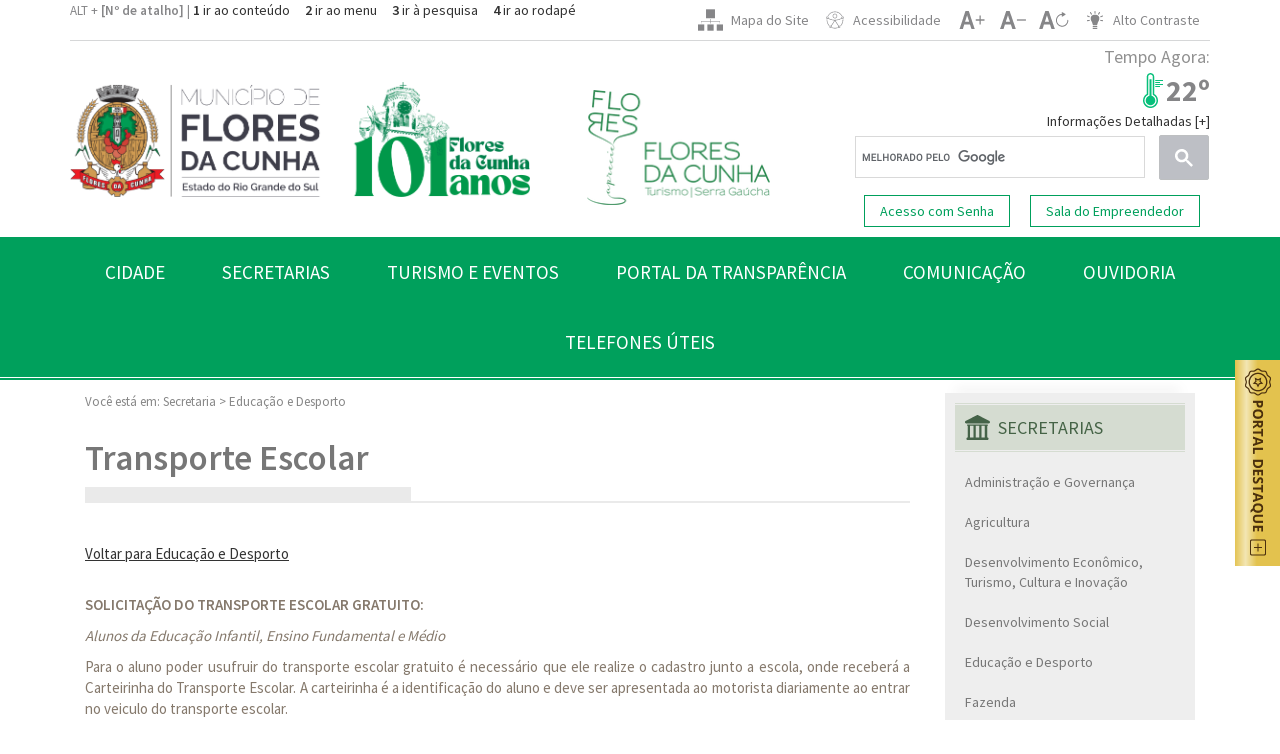

--- FILE ---
content_type: text/html; charset=windows-1252
request_url: https://floresdacunha.rs.gov.br/secao_administracao.php?id=33
body_size: 343203
content:
<!DOCTYPE html>
<html lang="pt-PT">
  <head>
    
<meta name="description" content="Flores da Cunha, na Serra Gaúcha, possui população de 29 mil habitantes, distante 150km de Porto Alegre é a maior produtora de uvas e vinhos do Brasil ">
<meta name="abstract" content="Flores da Cunha, na Serra Gaúcha, possui população de 29 mil habitantes, distante 150km de Porto Alegre é a maior produtora de uvas e vinhos do Brasil ">
<meta name="SUBJECT" content="Prefeitura Municipal de Flores da Cunha ">
<meta name="SERVICE" content="Governo Municipal ">
<meta name="CATEGORY" content="Governo Municipal ">

<meta http-equiv="X-UA-Compatible" content="IE=edge">
<meta name="viewport" content="width=device-width, initial-scale=1, user-scalable=no">
<meta name="language" content="PT-BR">
<meta name="author" content="WEBDE.COM.BR">
<meta name="copyright" content="WEBDE.COM.BR">
<meta name="Robots" content="INDEX,FOLLOW">
<meta name="rating" content="Geral">
<meta name="REVISIT-AFTER" content="1">
<meta name="ROBOTS" content="all">
<meta name="AUDIENCE" content="all">
<meta name="google-site-verification" content="htD5OqfgceZrmeaqBbCus9Gtci_10j6eQwX0HYRZ8dE">

<title>Prefeitura Municipal de Flores da Cunha - Secretaria - Transporte Escolar</title>

<link rel="stylesheet" href="https://fonts.googleapis.com/css?family=Source+Sans+Pro:300,400,600,700">

<style>
  @import "plugins/owlcarousel/owl.carousel.min.css";
  @import "plugins/owlcarousel/owl.theme.default.min.css";
  @import "plugins/magnific-popup/magnific-popup.css";
  @import "css/bootstrap.css";
  @import "css/animate.css";
  @import "portal/css/portal.css?v=1901";
  @import "css/style.css?v=0109";
  @import "css/style_transparencia.css";
  @import "css/style_botao.css";
</style>

<link rel="shortcut icon" href="images/favicon.png" type="image/x-icon">

<!-- QualiCookies -->
<meta name="qualicookies-id" content="9f09a714-5728-446f-9ad9-36714b360b76" />
<script src="//app.qualicookies.com.br/api/injector/js?notice=9f09a714-5728-446f-9ad9-36714b360b76" refer type="module"></script>
<!-- Google tag (gtag.js) -->
<script async src="https://www.googletagmanager.com/gtag/js?id=G-HH10N3BDJJ"></script>
<script>
  window.dataLayer = window.dataLayer || [];
  function gtag(){dataLayer.push(arguments);}
  gtag('js', new Date());

  gtag('config', 'G-HH10N3BDJJ');
</script>

<link rel="stylesheet" href="https://webde.com.br/images/selos_transparencia/style_botao.css">

  </head>
  <body class="secao contraste_body">

    <header>
      <div class="d-none">
  <svg id="agenda_1evt" viewBox="0 0 6.48 7.2">
  <path fill-rule="evenodd" clip-rule="evenodd" fill="currentColor" d="M1.07,3.14L0.92,3.02L0.69,3.3l0.42,0.34L1.7,3.01L1.43,2.76
	L1.07,3.14z M6.08,5.67v1.14h-1.6V5.67H6.08z M6.08,4.16V5.3h-1.6V4.16H6.08z M6.08,2.63v1.16h-1.6V2.63H6.08z M5.29,0.58v0.68
	c0,0.11-0.09,0.2-0.19,0.2c-0.11,0-0.2-0.09-0.2-0.2V0.58c0-0.1,0.09-0.19,0.2-0.19C5.2,0.39,5.29,0.48,5.29,0.58z M4.11,5.67v1.14
	H2.33V5.67H4.11z M4.11,4.16V5.3H2.33V4.16H4.11z M4.11,2.63v1.16H2.33V2.63H4.11z M3.44,0.58v0.68c0,0.11-0.09,0.2-0.2,0.2
	c-0.11,0-0.2-0.09-0.2-0.2V0.58c0-0.1,0.09-0.19,0.2-0.19C3.35,0.39,3.44,0.48,3.44,0.58z M1.95,5.67v1.14H0.4V5.67H1.95z
	M1.95,4.16V5.3H0.4V4.16H1.95z M1.95,2.63v1.16H0.4V2.63H1.95z M1.58,0.58v0.68c0,0.11-0.09,0.2-0.19,0.2c-0.11,0-0.2-0.09-0.2-0.2
	V0.58c0-0.1,0.09-0.19,0.2-0.19C1.49,0.39,1.58,0.48,1.58,0.58z M6.29,7.2c0.11,0,0.19-0.09,0.19-0.19V2.43V1.02
	c0-0.11-0.08-0.19-0.19-0.19h-0.6V0.58C5.69,0.26,5.42,0,5.1,0C4.77,0,4.5,0.26,4.5,0.58v0.25H3.83V0.58C3.83,0.26,3.57,0,3.24,0
	C2.91,0,2.65,0.26,2.65,0.58v0.25H1.98V0.58C1.98,0.26,1.71,0,1.39,0c-0.33,0-0.6,0.26-0.6,0.58v0.25H0.21C0.1,0.83,0,0.91,0,1.02
	v1.41v4.58C0,7.11,0.1,7.2,0.21,7.2H6.29z" />
</svg>

<svg id="svg_lupa" fill="currentColor" class="bi bi-search" viewBox="0 0 16 16">
  <path d="M11.742 10.344a6.5 6.5 0 1 0-1.397 1.398h-.001c.03.04.062.078.098.115l3.85 3.85a1 1 0 0 0 1.415-1.414l-3.85-3.85a1.007 1.007 0 0 0-.115-.1zM12 6.5a5.5 5.5 0 1 1-11 0 5.5 5.5 0 0 1 11 0z" />
</svg>

<svg id="svg_pdf_logo" viewBox="0 0 8 10" fill="currentColor" xmlns="http://www.w3.org/2000/svg">
  <path d="M0.603002 9.08703C0.408095 9.00908 0.251063 8.8585 0.165002 8.66703C-0.0299977 8.27903 0.0350022 7.89103 0.245002 7.56503C0.443002 7.25803 0.771003 6.99703 1.142 6.77803C1.61194 6.5115 2.10869 6.29531 2.624 6.13303C3.02419 5.41362 3.37889 4.66983 3.686 3.90603C3.50238 3.4888 3.35841 3.05523 3.256 2.61103C3.17 2.21103 3.137 1.81503 3.21 1.47503C3.285 1.12103 3.484 0.80303 3.86 0.65203C4.052 0.57503 4.26 0.53203 4.462 0.57503C4.56361 0.596661 4.65914 0.640638 4.74164 0.70377C4.82414 0.766903 4.89156 0.847607 4.939 0.94003C5.027 1.10403 5.059 1.29603 5.066 1.47803C5.073 1.66603 5.054 1.87403 5.019 2.09203C4.935 2.60203 4.749 3.22603 4.499 3.88603C4.77489 4.47605 5.10286 5.04028 5.479 5.57203C5.9241 5.53687 6.37178 5.55365 6.813 5.62203C7.177 5.68803 7.547 5.81703 7.773 6.08703C7.893 6.23103 7.966 6.40703 7.973 6.60503C7.98 6.79703 7.926 6.98703 7.835 7.16803C7.75618 7.33576 7.63396 7.47938 7.481 7.58403C7.32981 7.68266 7.1513 7.73096 6.971 7.72203C6.64 7.70803 6.317 7.52603 6.038 7.30503C5.69874 7.02453 5.39305 6.70574 5.127 6.35503C4.45076 6.43178 3.78253 6.56763 3.13 6.76103C2.83118 7.29098 2.49007 7.79596 2.11 8.27103C1.818 8.62103 1.501 8.92703 1.183 9.05803C1.00029 9.14069 0.793048 9.15105 0.603002 9.08703V9.08703ZM1.982 7.18603C1.816 7.26203 1.662 7.34203 1.523 7.42403C1.195 7.61803 0.982002 7.80703 0.876002 7.97103C0.782002 8.11603 0.780002 8.22103 0.836002 8.33203C0.846002 8.35403 0.856002 8.36803 0.862002 8.37603C0.873933 8.37285 0.885628 8.36884 0.897002 8.36403C1.034 8.30803 1.252 8.12903 1.532 7.79203C1.69125 7.59706 1.84141 7.39485 1.982 7.18603V7.18603ZM3.622 5.85603C3.95593 5.7781 4.29287 5.71371 4.632 5.66303C4.44992 5.38439 4.27977 5.09813 4.122 4.80503C3.96515 5.15962 3.79842 5.50976 3.622 5.85503V5.85603ZM6.068 6.30603C6.218 6.46903 6.364 6.60603 6.503 6.71603C6.743 6.90603 6.91 6.96903 7.001 6.97203C7.02537 6.97522 7.05008 6.96992 7.071 6.95703C7.1126 6.92418 7.14499 6.88111 7.165 6.83203C7.20056 6.77112 7.2208 6.70249 7.224 6.63203C7.22343 6.60854 7.21416 6.58609 7.198 6.56903C7.146 6.50703 6.998 6.41703 6.68 6.36003C6.47773 6.3262 6.27308 6.30848 6.068 6.30703V6.30603ZM4.078 2.80003C4.16216 2.52855 4.22897 2.25199 4.278 1.97203C4.309 1.78403 4.321 1.62903 4.316 1.50703C4.31628 1.43972 4.30547 1.37283 4.284 1.30903C4.23398 1.31522 4.18513 1.3287 4.139 1.34903C4.052 1.38403 3.981 1.45503 3.943 1.63203C3.903 1.82403 3.913 2.10103 3.989 2.45403C4.013 2.56503 4.043 2.68103 4.079 2.80003H4.078Z" />
</svg>

<svg id="svg_coronavirus" viewBox="0 0 510.974 510.974">
  <path fill="currentColor" d="m492.361 251.124c-6.043-1.184-12.182.054-17.292 3.487-4.232 2.844-7.338 6.913-8.953 11.659l-26.259-11.467c.054-1.797.081-3.568.081-5.293 0-15.439-1.933-30.769-5.747-45.62l11.779-7.99c7.466 6.539 18.317 8.494 27.817 4.367 12.783-5.555 18.906-20.348 13.938-33.678l-5.545-14.881c-5.027-13.493-19.488-20.602-32.919-16.194-6.797 2.232-12.267 6.994-15.401 13.408-1.783 3.648-2.682 7.561-2.684 11.493l-13.363 1.866c-1.831-3.356-3.831-6.757-5.967-10.145-2.209-3.504-6.842-4.553-10.344-2.345-3.505 2.209-4.555 6.84-2.346 10.344 2.521 3.999 4.831 8.006 6.866 11.912 2.043 3.916 6.351 6.137 10.711 5.529l24.098-3.364c2.236-.312 4.213-1.615 5.381-3.547s1.404-4.288.642-6.413c-1.035-2.884-.863-5.989.482-8.743 1.342-2.746 3.687-4.785 6.604-5.743 5.658-1.856 12.017 1.365 14.184 7.181l5.545 14.881c2.146 5.759-.483 12.346-5.861 14.684-5.148 2.236-11.21.319-14.107-4.458-1.065-1.757-2.806-3-4.813-3.438-2.007-.439-4.108-.032-5.809 1.121l-19.987 13.557c-3.708 2.514-5.396 7.111-4.2 11.439 4.012 14.527 6.046 29.593 6.046 44.778 0 2.488-.063 5.088-.185 7.729-.199 4.302 2.314 8.348 6.252 10.067l37.472 16.364c2.084.911 4.469.826 6.482-.229 2.015-1.055 3.441-2.967 3.879-5.199l1.188-6.05c.414-2.109 1.625-3.931 3.409-5.13 1.783-1.199 3.927-1.632 6.037-1.217 4.355.854 7.203 5.092 6.349 9.446l-6.145 31.317c-.428 2.18-1.695 4.039-3.569 5.235-1.872 1.195-4.098 1.557-6.267 1.027-4.1-1.007-6.735-5.398-5.874-9.79l.164-.837c.442-2.259-.177-4.596-1.68-6.339-1.503-1.745-3.74-2.709-6.022-2.596l-40.534 1.849c-4.291.195-8.086 3.073-9.442 7.165-3.755 11.338-8.739 22.293-14.815 32.559-2.263 3.822-1.866 8.668.987 12.058l17.932 21.303c1.332 1.583 3.259 2.544 5.323 2.659 2.065.112 4.087-.63 5.584-2.055 4.02-3.823 10.13-4.15 14.53-.783 2.382 1.822 3.91 4.462 4.306 7.434s-.391 5.92-2.212 8.301l-5.196 6.791c-3.733 4.877-10.705 6.131-15.542 2.798-4.111-2.833-5.869-8.113-4.275-12.84 1.242-3.681-.533-7.701-4.091-9.263l-25.832-11.346c-4.108-1.807-8.903-.786-11.935 2.541-11.518 12.648-24.819 23.424-39.534 32.029-3.717 2.17-5.746 6.476-5.052 10.713l6.613 40.324c.368 2.244 1.734 4.2 3.715 5.318s4.36 1.276 6.473.432l5.722-2.29c2.063-.825 4.313-.771 6.335.153 2.021.922 3.535 2.593 4.267 4.705 1.382 3.989-.875 8.588-5.031 10.25l-29.222 11.69c-2.063.826-4.312.771-6.335-.152-2.02-.922-3.535-2.593-4.267-4.704-1.382-3.989.874-8.588 5.027-10.25l.791-.316c2.138-.855 3.764-2.644 4.412-4.853.647-2.209.245-4.593-1.093-6.467l-23.575-33.032c-2.494-3.497-6.973-5.12-11.137-4.04-13.745 3.563-27.954 5.37-42.234 5.37-11.307 0-22.642-1.142-33.688-3.394-4.217-.859-8.599.994-10.912 4.615l-23.597 37.009c-1.223 1.917-1.509 4.286-.778 6.44.729 2.154 2.397 3.86 4.534 4.639l.835.305c2.865 1.044 5.152 3.142 6.439 5.907 1.287 2.764 1.42 5.865.376 8.73-.301.823-.454 1.693-.454 2.569 0 2.837-.837 4.986-2.357 6.049-1.519 1.064-3.823 1.116-6.49.142l-28.988-10.57c-5.805-2.116-8.895-8.589-6.89-14.429.957-2.784 3.017-5.048 5.801-6.376 2.941-1.403 6.36-1.577 9.377-.477l.664.242c2.161.79 4.567.541 6.523-.673 1.957-1.214 3.247-3.259 3.5-5.547l4.804-43.373c.473-4.268-1.779-8.461-5.603-10.435-17.535-9.056-33.224-21.034-46.627-35.597-2.95-3.208-7.634-4.255-11.656-2.604l-35.375 14.507c-1.963.805-3.493 2.403-4.211 4.399-.719 1.996-.558 4.203.441 6.074 2.245 4.2.93 9.345-3.058 11.967-4.111 2.705-9.867 1.44-12.827-2.82l-9.061-13.043c-2.906-4.183-2.214-9.798 1.575-12.784 1.959-1.544 4.39-2.22 6.84-1.905 2.469.318 4.653 1.584 6.152 3.566 1.356 1.794 3.446 2.885 5.694 2.972 2.24.086 4.415-.84 5.905-2.525l24.916-28.162c2.924-3.305 3.448-8.125 1.303-11.999-2.679-4.832-5.171-9.92-7.405-15.124-1.636-3.805-6.045-5.566-9.852-3.931-3.806 1.635-5.566 6.045-3.932 9.851 2.003 4.661 4.196 9.241 6.538 13.652l-17.846 20.173c-2.87-1.76-6.108-2.908-9.557-3.352-6.487-.833-12.889.943-18.04 5.001-10.009 7.888-12.033 22.438-4.608 33.124l9.061 13.042c7.561 10.884 22.537 13.931 33.388 6.795 8.115-5.337 12.026-14.646 10.661-23.714l26.08-10.696c13.394 14.064 28.794 25.819 45.854 35l-3.568 32.217c-4.282-.122-8.59.768-12.508 2.637-6.448 3.076-11.253 8.417-13.529 15.042-4.642 13.517 2.508 28.498 15.938 33.395l28.988 10.57c2.909 1.061 5.832 1.585 8.647 1.585 4.24 0 8.237-1.19 11.582-3.53 5.248-3.673 8.386-9.827 8.726-17.024 1.945-6.272 1.499-12.951-1.293-18.946-1.789-3.844-4.414-7.13-7.662-9.666l17.611-27.622c25.29 4.705 51.661 4.013 76.583-1.993l17.114 23.979c-6.736 6.096-9.534 15.689-6.443 24.613 2.088 6.023 6.424 10.795 12.21 13.438 5.706 2.605 12.314 2.763 18.137.435l29.223-11.69c11.676-4.671 17.665-17.448 13.633-29.087-2.087-6.023-6.423-10.796-12.209-13.439-4.747-2.168-10.123-2.643-15.149-1.397l-4.635-28.259c14.038-8.533 26.849-18.903 38.15-30.882l17.452 7.665c-.488 8.965 3.669 17.84 11.3 23.099 11.51 7.931 27.308 5.279 35.966-6.034l5.196-6.791c4.257-5.563 6.093-12.451 5.169-19.395s-4.496-13.113-10.06-17.37c-8.117-6.211-18.713-7.047-27.438-2.748l-11.508-13.672c5.379-9.47 9.915-19.445 13.52-29.73l29.417-1.342c1.459 8.967 7.993 16.527 17.165 18.779 6.19 1.521 12.553.471 17.914-2.951 5.286-3.375 9.01-8.838 10.217-14.991l6.145-31.317c2.446-12.471-5.709-24.607-18.18-27.054z">
  </path>
  <path fill="currentColor" d="m48.322 271.383 28.112 6.493c.612 3.909 1.369 7.878 2.259 11.837.783 3.488 3.879 5.859 7.311 5.858.544 0 1.097-.06 1.65-.184 4.041-.908 6.582-4.919 5.674-8.961-1.033-4.604-1.872-9.215-2.492-13.705-.591-4.273-3.805-7.795-7.996-8.762l-39.815-9.195c-2.213-.511-4.545.01-6.33 1.417-1.786 1.408-2.837 3.55-2.857 5.824l-.041 4.661c-.047 5.218-4.33 9.464-9.549 9.464-2.485 0-4.818-.972-6.567-2.737-1.75-1.766-2.701-4.106-2.679-6.591l.26-28.924c.023-2.652 1.15-5.247 3.091-7.119 1.824-1.76 4.129-2.704 6.564-2.632 5.066.134 9.166 4.37 9.138 9.443-.013 2.297 1.028 4.474 2.825 5.906 1.797 1.433 4.153 1.963 6.387 1.437l39.535-9.27c4.188-.982 7.388-4.513 7.965-8.787 2.917-21.633 9.936-42.198 20.861-61.126 2.204-3.822 1.77-8.644-1.085-12l-18.853-22.142c-1.474-1.73-3.641-2.702-5.927-2.635-2.273.066-4.394 1.159-5.766 2.972l-1.634 2.16c-1.221 1.614-3.001 2.629-5.013 2.86-2.005.23-3.976-.36-5.539-1.662-2.954-2.461-3.352-7.115-.887-10.374l12.558-16.604c2.438-3.223 7.044-3.863 10.267-1.424 3.018 2.282 3.791 6.569 1.761 9.76-1.178 1.853-1.485 4.128-.84 6.227s2.177 3.81 4.191 4.681l26.363 11.402c4.087 1.769 8.858.743 11.872-2.557 12.002-13.147 25.914-24.251 41.354-33.003 3.74-2.122 5.825-6.398 5.189-10.644l-6.073-40.408c-.338-2.249-1.679-4.223-3.644-5.367-1.967-1.145-4.347-1.335-6.466-.519l-5.753 2.213c-2.074.796-4.322.713-6.331-.237-2.008-.949-3.5-2.64-4.203-4.761-1.329-4.008.988-8.575 5.167-10.182l29.376-11.299c2.074-.798 4.322-.713 6.331.237 2.008.949 3.501 2.64 4.204 4.761 1.328 4.008-.989 8.575-5.168 10.183l-.794.306c-2.148.827-3.798 2.594-4.475 4.794-.676 2.2-.306 4.589 1.007 6.48l23.126 33.338c2.446 3.526 6.897 5.209 11.076 4.186 13.034-3.192 26.516-4.811 40.088-4.811h.004c4.425 0 8.392-2.789 9.871-6.936l7.657-21.426c.687-1.922.561-4.042-.35-5.868-.91-1.827-2.525-3.205-4.474-3.814-5.576-1.744-9.123-7.22-8.435-13.02.367-3.086 1.988-5.895 4.564-7.91 2.705-2.116 6.166-3.089 9.501-2.668l10.516 1.324c6.816.858 11.781 6.887 11.068 13.439-.551 5.058-4.092 9.16-9.021 10.45-3.61.945-5.977 4.401-5.552 8.109l2.661 23.218c.507 4.431 3.781 8.053 8.15 9.014 16.752 3.68 32.805 9.917 47.708 18.535 3.733 2.16 8.483 1.788 11.822-.922l31.729-25.755c1.766-1.433 2.785-3.59 2.773-5.864-.013-2.273-1.056-4.419-2.836-5.833l-4.827-3.833c-1.74-1.381-2.81-3.361-3.012-5.576-.201-2.211.497-4.355 1.968-6.038 2.777-3.181 7.888-3.503 11.396-.72l24.65 19.571c1.74 1.381 2.81 3.361 3.012 5.575.201 2.211-.497 4.355-1.968 6.039-2.778 3.179-7.892 3.501-11.394.721l-.665-.528c-1.804-1.433-4.166-1.957-6.403-1.423-2.24.534-4.11 2.067-5.073 4.158l-16.995 36.892c-1.797 3.902-.982 8.594 2.025 11.675 1.066 1.092 2.119 2.222 3.372 3.583 2.805 3.048 7.55 3.244 10.598.438 3.047-2.806 3.243-7.55.438-10.598-.53-.577-1.029-1.117-1.513-1.634l12.343-26.794c8.635 2.824 18.351.493 24.564-6.62 4.194-4.801 6.186-10.934 5.608-17.269-.569-6.246-3.712-12.063-8.623-15.961l-24.65-19.57c-9.849-7.819-23.913-6.68-32.019 2.599-4.194 4.801-6.186 10.934-5.608 17.269.474 5.198 2.729 10.1 6.305 13.845l-22.226 18.045c-14.52-8.069-30.004-14.09-46.108-17.931l-1.648-14.387c7.623-4.216 12.97-11.98 13.937-20.855 1.593-14.638-9.222-28.071-24.107-29.946l-10.516-1.324c-7.266-.914-14.783 1.176-20.614 5.735-5.748 4.495-9.378 10.872-10.219 17.957-1.224 10.3 3.528 20.142 11.781 25.708l-4.343 12.151c-12.638.216-25.199 1.725-37.428 4.496l-16.784-24.196c6.815-6.004 9.742-15.559 6.771-24.523-2.007-6.051-6.279-10.881-12.029-13.601-5.67-2.681-12.276-2.928-18.129-.677l-29.375 11.298c-11.739 4.514-17.898 17.21-14.021 28.903 2.006 6.051 6.277 10.881 12.028 13.601 4.718 2.231 10.083 2.778 15.129 1.599l4.256 28.318c-14.809 8.731-28.281 19.477-40.119 31.999l-16.933-7.323c1.376-8.017-1.687-16.516-8.495-21.666-4.757-3.598-10.628-5.131-16.538-4.308-5.908.819-11.143 3.891-14.74 8.648l-12.559 16.604c-7.349 9.714-5.922 23.308 3.248 30.947 4.745 3.953 10.728 5.744 16.852 5.04 3.861-.443 7.529-1.902 10.631-4.165l11.361 13.345c-10.498 18.937-17.455 39.337-20.709 60.723l-29.021 6.805c-3.523-8.792-12.047-15.16-22.011-15.423-6.487-.163-12.634 2.256-17.378 6.833-4.816 4.648-7.614 11.127-7.675 17.777l-.26 28.926c-.058 6.517 2.437 12.656 7.024 17.285s10.704 7.178 17.222 7.178c11.85.001 21.825-8.514 24.075-19.748z">
  </path>
  <path fill="currentColor" d="m219.962 230.442c3.659-1.939 5.054-6.479 3.114-10.139-1.939-3.658-6.477-5.056-10.14-3.114-17.923 9.5-38.352 6.989-48.569-5.975-5.733-7.272-7.705-16.909-5.553-27.134 2.256-10.722 8.708-20.733 18.167-28.188 9.457-7.456 20.699-11.386 31.65-11.082 10.445.295 19.354 4.463 25.088 11.736 8.608 10.921 8.499 27.222-.279 41.529-2.166 3.531-1.061 8.149 2.471 10.315 3.53 2.166 8.148 1.06 10.314-2.47 12.102-19.724 11.816-42.749-.727-58.66-8.533-10.826-21.476-17.021-36.443-17.443-14.464-.42-29.148 4.668-41.36 14.295-12.214 9.627-20.58 22.725-23.56 36.879-3.084 14.652-.082 28.684 8.451 39.509 8.985 11.398 23.054 17.394 38.19 17.393 9.643 0 19.718-2.432 29.186-7.451z">
  </path>
  <path fill="currentColor" d="m365.49 163.181c0-15.549-14.47-28.199-32.256-28.199s-32.257 12.65-32.257 28.199 14.471 28.199 32.257 28.199 32.256-12.65 32.256-28.199zm-49.512 0c0-7.278 7.741-13.199 17.257-13.199 9.515 0 17.256 5.921 17.256 13.199s-7.741 13.199-17.256 13.199c-9.516 0-17.257-5.921-17.257-13.199z">
  </path>
  <path fill="currentColor" d="m278.455 292.082c0-19.056-15.503-34.559-34.559-34.559-19.057 0-34.56 15.503-34.56 34.559s15.503 34.559 34.56 34.559c19.056 0 34.559-15.503 34.559-34.559zm-54.118 0c0-10.785 8.774-19.559 19.56-19.559 10.784 0 19.559 8.774 19.559 19.559s-8.774 19.559-19.559 19.559c-10.786 0-19.56-8.774-19.56-19.559z">
  </path>
  <path fill="currentColor" d="m376.229 277.985c0-14.819-12.056-26.875-26.875-26.875-14.818 0-26.874 12.056-26.874 26.875s12.056 26.875 26.874 26.875c14.819-.001 26.875-12.056 26.875-26.875zm-38.75 0c0-6.548 5.327-11.875 11.874-11.875 6.548 0 11.875 5.327 11.875 11.875s-5.327 11.875-11.875 11.875c-6.546-.001-11.874-5.327-11.874-11.875z">
  </path>
  <path fill="currentColor" d="m277.802 398.869c14.521 0 26.336-11.814 26.336-26.336 0-14.521-11.814-26.336-26.336-26.336s-26.337 11.814-26.337 26.336 11.814 26.336 26.337 26.336zm0-37.672c6.251 0 11.336 5.085 11.336 11.336s-5.085 11.336-11.336 11.336-11.337-5.085-11.337-11.336 5.086-11.336 11.337-11.336z">
  </path>
  <path fill="currentColor" d="m159.94 354.598c14.955 0 27.122-12.167 27.122-27.122s-12.167-27.122-27.122-27.122-27.122 12.167-27.122 27.122 12.167 27.122 27.122 27.122zm0-39.244c6.685 0 12.122 5.438 12.122 12.122s-5.438 12.122-12.122 12.122-12.122-5.438-12.122-12.122 5.438-12.122 12.122-12.122z">
  </path>
  <path fill="currentColor" d="m312.663 233.613c0-4.142-3.357-7.5-7.5-7.5h-6.63c-4.143 0-7.5 3.358-7.5 7.5s3.357 7.5 7.5 7.5h6.63c4.143 0 7.5-3.358 7.5-7.5z">
  </path>
  <path fill="currentColor" d="m210.025 372.213h6.812c4.143 0 7.5-3.358 7.5-7.5s-3.357-7.5-7.5-7.5h-6.812c-4.143 0-7.5 3.358-7.5 7.5s3.358 7.5 7.5 7.5z">
  </path>
  <path fill="currentColor" d="m146.88 262.991c4.143 0 7.5-3.358 7.5-7.5s-3.357-7.5-7.5-7.5h-6.562c-4.143 0-7.5 3.358-7.5 7.5s3.357 7.5 7.5 7.5z">
  </path>
  <path fill="currentColor" d="m280.087 131.774c4.143 0 7.5-3.358 7.5-7.5s-3.357-7.5-7.5-7.5h-9.132c-4.143 0-7.5 3.358-7.5 7.5s3.357 7.5 7.5 7.5z">
  </path>
  <path fill="currentColor" d="m329.979 332.797c-4.143 0-7.5 3.358-7.5 7.5s3.357 7.5 7.5 7.5h10.084c4.143 0 7.5-3.358 7.5-7.5s-3.357-7.5-7.5-7.5z">
  </path>
</svg>

<svg id="svg_martelinho" viewBox="0 0 136.5 136.5">
  <path fill="currentColor" d="M0,0v136.5h136.5V0H0z M108.69,73.31c1.48,3.65-0.23,7.86-3.78,9.34l-15.29,6.44
	c-0.85,0.36-1.74,0.53-2.66,0.53c-2.86,0-5.39-1.74-6.48-4.41l-1.18-2.99c-0.72-1.74-0.3-3.68,0.92-4.96l-0.26-0.53L79,74.36
	c-0.26,0.1-0.56,0.13-0.82,0.13c-1.05,0-2.04-0.59-2.6-1.55l-0.72,0.3c-0.36,0.16-0.76,0.23-1.15,0.23s-0.76-0.07-1.15-0.23
	c-0.49-0.2-0.92-0.56-1.22-0.99L60.1,76.99c-0.1,1.12-0.76,2.14-1.84,2.6L29.19,91.82c-0.36,0.16-0.76,0.23-1.15,0.23
	s-0.79-0.07-1.15-0.23c-0.72-0.3-1.32-0.89-1.61-1.64l-2.3-5.79c-0.62-1.55,0.1-3.32,1.61-3.98l29.06-12.23
	c0.72-0.33,1.55-0.33,2.3,0c0.3,0.13,0.56,0.3,0.79,0.49l11.24-4.73c-0.07-0.53,0-1.08,0.2-1.58c0.33-0.76,0.89-1.35,1.61-1.64
	l0.76-0.33c-0.16-0.62-0.13-1.32,0.13-1.94c0.26-0.66,0.72-1.18,1.32-1.51l-0.95-2.37l-0.16-0.56c-1.78-0.03-3.39-1.15-4.08-2.86
	l-1.18-2.99c-1.48-3.65,0.23-7.82,3.78-9.34l15.29-6.44c0.85-0.36,1.74-0.53,2.66-0.53c2.86,0,5.39,1.74,6.48,4.44l1.18,2.96
	c0.72,1.78,0.3,3.68-0.92,4.96l0.26,0.56l0.95,2.33c1.45-0.43,2.99,0.33,3.58,1.78l4.73,11.84c0.3,0.76,0.3,1.58,0,2.33
	c-0.26,0.62-0.72,1.15-1.32,1.48l0.95,2.37l0.16,0.56c1.78,0.07,3.39,1.15,4.08,2.89L108.69,73.31z M113.75,96.95v4.64
	c0,1.71-1.35,3.06-2.99,3.06H75.22c-1.64,0-2.99-1.35-2.99-3.06v-4.64c0-1.68,1.35-3.06,2.99-3.06h35.54
	C112.4,93.89,113.75,95.27,113.75,96.95z" />
</svg>


<svg id="agenda_completa_eventos" viewBox="0 0 6.48 7.2">
  <path fill-rule="evenodd" clip-rule="evenodd" fill="currentColor" d="M5.17,4.65L5.01,4.52L4.78,4.81L5.2,5.15l0.59-0.63L5.52,4.27
	L5.17,4.65z M5.17,3.14L5.01,3.02L4.78,3.3L5.2,3.64l0.59-0.63L5.52,2.76L5.17,3.14z M3.14,6.18L2.99,6.06L2.75,6.34l0.43,0.34
	l0.58-0.63L3.49,5.8L3.14,6.18z M3.14,4.65L2.99,4.52L2.75,4.81l0.43,0.34l0.58-0.63L3.49,4.27L3.14,4.65z M3.14,3.14L2.99,3.02
	L2.75,3.3l0.43,0.34l0.58-0.63L3.49,2.76L3.14,3.14z M1.07,6.18L0.92,6.06L0.69,6.34l0.42,0.34L1.7,6.05L1.43,5.8L1.07,6.18z
	M1.07,4.65L0.92,4.52L0.69,4.81l0.42,0.34L1.7,4.52L1.43,4.27L1.07,4.65z M1.07,3.14L0.92,3.02L0.69,3.3l0.42,0.34L1.7,3.01
	L1.43,2.76L1.07,3.14z M5.2,6.17L5.04,6.05L4.81,6.33l0.42,0.34l0.59-0.63L5.55,5.79L5.2,6.17z M6.08,5.67v1.14h-1.6V5.67H6.08z
	M6.08,4.16V5.3h-1.6V4.16H6.08z M6.08,2.63v1.16h-1.6V2.63H6.08z M5.29,0.58v0.68c0,0.11-0.09,0.2-0.2,0.2
	c-0.1,0-0.19-0.09-0.19-0.2V0.58c0-0.1,0.09-0.19,0.19-0.19C5.2,0.39,5.29,0.48,5.29,0.58z M4.11,5.67v1.14H2.32V5.67H4.11z
	M4.11,4.16V5.3H2.32V4.16H4.11z M4.11,2.63v1.16H2.32V2.63H4.11z M3.44,0.58v0.68c0,0.11-0.09,0.2-0.2,0.2
	c-0.11,0-0.2-0.09-0.2-0.2V0.58c0-0.1,0.09-0.19,0.2-0.19C3.35,0.39,3.44,0.48,3.44,0.58z M1.95,5.67v1.14H0.4V5.67H1.95z
	M1.95,4.16V5.3H0.4V4.16H1.95z M1.95,2.63v1.16H0.4V2.63H1.95z M1.58,0.58v0.68c0,0.11-0.09,0.2-0.2,0.2c-0.1,0-0.19-0.09-0.19-0.2
	V0.58c0-0.1,0.09-0.19,0.19-0.19C1.49,0.39,1.58,0.48,1.58,0.58z M6.29,7.2c0.11,0,0.19-0.09,0.19-0.19V2.43V1.02
	c0-0.11-0.08-0.19-0.19-0.19h-0.6V0.58C5.69,0.26,5.42,0,5.09,0C4.77,0,4.5,0.26,4.5,0.58v0.25H3.83V0.58C3.83,0.26,3.57,0,3.24,0
	C2.91,0,2.65,0.26,2.65,0.58v0.25H1.98V0.58C1.98,0.26,1.71,0,1.38,0C1.06,0,0.79,0.26,0.79,0.58v0.25H0.21C0.1,0.83,0,0.91,0,1.02
	v1.41v4.58C0,7.11,0.1,7.2,0.21,7.2H6.29z" />
</svg>

<svg id="gota_vazada" viewBox="0 0 3.17 4.22" enable-background="new 0 0 3.17 4.22" xml:space="preserve">
  <path fill-rule="evenodd" clip-rule="evenodd" fill="currentColor" d="M1.58,3.96c-0.73,0-1.32-0.59-1.32-1.32
	c0-0.29,0.09-0.56,0.26-0.79l1.06-1.42l1.07,1.42c0.17,0.23,0.26,0.5,0.26,0.79C2.91,3.37,2.31,3.96,1.58,3.96z M2.86,1.7L1.58,0
	L0.31,1.7C0.11,1.97,0,2.3,0,2.64c0,0.87,0.71,1.58,1.58,1.58c0.88,0,1.59-0.71,1.59-1.58C3.17,2.3,3.06,1.97,2.86,1.7z" />
</svg>

<svg id="velocidade_vento" viewBox="0 0 5.28 4.22" enable-background="new 0 0 5.28 4.22" xml:space="preserve">
  <path fill-rule="evenodd" clip-rule="evenodd" fill="currentColor" d="M0.19,2.69C0.08,2.69,0,2.77,0,2.88c0,0.1,0.08,0.19,0.19,0.19
	h2.45c0.21,0,0.38,0.17,0.38,0.38c0,0.22-0.17,0.39-0.38,0.39S2.26,3.67,2.26,3.45c0-0.1-0.08-0.19-0.19-0.19
	c-0.1,0-0.18,0.09-0.18,0.19c0,0.43,0.33,0.77,0.75,0.77s0.75-0.34,0.75-0.77c0-0.42-0.33-0.76-0.75-0.76H0.19z M2.64,1.53
	c0.42,0,0.75-0.34,0.75-0.76C3.39,0.34,3.06,0,2.64,0S1.89,0.34,1.89,0.77c0,0.1,0.08,0.19,0.18,0.19c0.11,0,0.19-0.09,0.19-0.19
	c0-0.22,0.17-0.39,0.38-0.39s0.38,0.17,0.38,0.39c0,0.21-0.17,0.38-0.38,0.38H0.19C0.08,1.15,0,1.24,0,1.34
	c0,0.11,0.08,0.19,0.19,0.19H2.64z M4.53,2.3c0.41,0,0.75-0.34,0.75-0.77c0-0.42-0.34-0.76-0.75-0.76c-0.42,0-0.76,0.34-0.76,0.76
	c0,0.11,0.09,0.2,0.19,0.2c0.1,0,0.19-0.09,0.19-0.2c0-0.21,0.17-0.38,0.38-0.38c0.2,0,0.37,0.17,0.37,0.38
	c0,0.22-0.17,0.39-0.37,0.39H0.2C0.1,1.92,0.01,2,0.01,2.11C0.01,2.22,0.1,2.3,0.2,2.3H4.53z" />
</svg>

<svg id="gota_porcentagem" viewBox="0 0 3.8 5.279">
  <path fill-rule="evenodd" clip-rule="evenodd" fill="currentColor" d="M3.35,4.689c0.29-0.33,0.45-0.79,0.45-1.29
	c0-0.89-0.63-1.9-1.15-2.58c-0.04-0.06-0.12-0.07-0.18-0.03c-0.05,0.04-0.07,0.12-0.02,0.17c0.91,1.19,1.1,1.98,1.1,2.44
	c0,0.44-0.14,0.85-0.39,1.13c-0.29,0.34-0.72,0.51-1.26,0.51c-1.22,0-1.65-0.89-1.65-1.64c0-0.84,0.46-1.66,0.86-2.2
	c0.43-0.59,0.87-0.99,0.87-0.99c0.05-0.05,0.05-0.12,0.01-0.17c-0.05-0.05-0.13-0.05-0.18-0.01c-0.02,0.02-0.46,0.42-0.9,1.03
	C0.49,1.629,0,2.489,0,3.399c0,0.5,0.16,0.96,0.45,1.29c0.34,0.39,0.84,0.59,1.45,0.59C2.51,5.279,3.01,5.079,3.35,4.689z
	M2.64,2.379c-0.05-0.05-0.13-0.05-0.17,0l-1.59,1.53c-0.05,0.05-0.05,0.12,0,0.17c0.02,0.02,0.05,0.04,0.09,0.04
	c0.03,0,0.06-0.02,0.08-0.04l1.59-1.53C2.69,2.499,2.69,2.429,2.64,2.379z M1.4,2.729c0,0.08-0.07,0.15-0.16,0.15
	c-0.08,0-0.15-0.07-0.15-0.15c0-0.08,0.07-0.14,0.15-0.14C1.33,2.589,1.4,2.649,1.4,2.729z M0.84,2.729c0,0.22,0.18,0.39,0.4,0.39
	c0.23,0,0.41-0.17,0.41-0.39c0-0.21-0.18-0.38-0.41-0.38C1.02,2.349,0.84,2.519,0.84,2.729z M2.21,3.729c0-0.08,0.06-0.15,0.15-0.15
	c0.08,0,0.15,0.07,0.15,0.15c0,0.08-0.07,0.14-0.15,0.14C2.27,3.869,2.21,3.809,2.21,3.729z M2.76,3.729c0-0.22-0.18-0.39-0.4-0.39
	c-0.22,0-0.4,0.17-0.4,0.39c0,0.21,0.18,0.39,0.4,0.39C2.58,4.119,2.76,3.939,2.76,3.729z" />
</svg>

<svg id="termometro_maxima" viewBox="0 0 2.95 5.28">
  <path fill-rule="evenodd" clip-rule="evenodd" fill="currentColor" d="M1.91,4.14c0-0.33-0.23-0.62-0.56-0.7L1.31,3.43V0.95h-0.3v2.48
	L0.97,3.44c-0.32,0.08-0.55,0.37-0.55,0.7c0,0.4,0.33,0.73,0.74,0.73C1.57,4.87,1.91,4.54,1.91,4.14z M2.1,4.14
	c0,0.5-0.42,0.91-0.94,0.91c-0.51,0-0.93-0.41-0.93-0.91c0-0.34,0.19-0.66,0.51-0.81L0.8,3.29V0.58c0-0.2,0.16-0.35,0.36-0.35
	c0.2,0,0.36,0.15,0.36,0.35v2.71l0.07,0.04C1.9,3.48,2.1,3.8,2.1,4.14z M2.33,4.14c0-0.41-0.22-0.78-0.58-0.98V0.58
	C1.75,0.26,1.49,0,1.16,0C0.84,0,0.57,0.26,0.57,0.58v2.58C0.22,3.36,0,3.73,0,4.14c0,0.63,0.52,1.14,1.16,1.14
	C1.81,5.28,2.33,4.77,2.33,4.14z M2.35,0.98L1.88,1.46c-0.03,0.03-0.03,0.08,0,0.1c0.03,0.03,0.07,0.03,0.1,0l0.35-0.34v1.27
	c0,0.04,0.03,0.07,0.08,0.07c0.04,0,0.07-0.03,0.07-0.07V1.22l0.35,0.34c0.03,0.03,0.07,0.03,0.1,0c0.02-0.01,0.02-0.03,0.02-0.05
	s0-0.04-0.02-0.05L2.46,0.98C2.43,0.96,2.38,0.96,2.35,0.98z" />
</svg>

<svg id="termometro_minima" viewBox="0 0 2.962 5.28">
  <path fill-rule="evenodd" clip-rule="evenodd" fill="currentColor" d="M1.9,4.14c0-0.33-0.23-0.62-0.55-0.7L1.31,3.43V2.48h-0.3v0.95
	L0.97,3.44c-0.32,0.08-0.55,0.37-0.55,0.7c0,0.4,0.33,0.73,0.74,0.73C1.57,4.87,1.9,4.54,1.9,4.14z M2.09,4.14
	c0,0.5-0.42,0.91-0.93,0.91c-0.51,0-0.93-0.41-0.93-0.91c0-0.34,0.2-0.66,0.51-0.81L0.8,3.29V0.58c0-0.2,0.16-0.35,0.36-0.35
	c0.2,0,0.36,0.15,0.36,0.35v2.71l0.06,0.04C1.89,3.48,2.09,3.8,2.09,4.14z M2.32,4.14c0-0.41-0.22-0.78-0.57-0.98V0.58
	C1.75,0.26,1.48,0,1.16,0C0.84,0,0.57,0.26,0.57,0.58v2.58C0.22,3.36,0,3.73,0,4.14c0,0.63,0.52,1.14,1.16,1.14
	C1.8,5.28,2.32,4.77,2.32,4.14z M2.47,3.11l0.47-0.48c0.03-0.03,0.03-0.07,0-0.1c-0.03-0.03-0.08-0.03-0.11,0L2.49,2.88V1.61
	c0-0.04-0.03-0.08-0.07-0.08c-0.05,0-0.08,0.04-0.08,0.08v1.27L2,2.53c-0.03-0.03-0.08-0.03-0.11,0C1.88,2.54,1.87,2.56,1.87,2.58
	s0.01,0.04,0.02,0.05l0.47,0.48C2.39,3.14,2.44,3.14,2.47,3.11z" />
</svg>

<svg id="svg-health-hand" viewBox="0 0 32 32" xml:space="preserve" fill="currentColor">
  <path d="M29.9,17.5C29.7,17.2,29.4,17,29,17c-2.2,0-4.3,1-5.6,2.8L22.5,21c-1.1,1.3-2.8,2-4.5,2h-3c-0.6,0-1-0.4-1-1s0.4-1,1-1h1.9  c1.6,0,3.1-1.3,3.1-2.9c0,0,0-0.1,0-0.1c0-0.5-0.5-1-1-1l-6.1,0c-3.6,0-6.5,1.6-8.1,4.2l-2.7,4.2c-0.2,0.3-0.2,0.7,0,1l3,5  c0.1,0.2,0.4,0.4,0.6,0.5c0.1,0,0.1,0,0.2,0c0.2,0,0.4-0.1,0.6-0.2c3.8-2.5,8.2-3.8,12.7-3.8c3.3,0,6.3-1.8,7.9-4.7l2.7-4.8  C30,18.2,30,17.8,29.9,17.5z" />
  <path d="M12.9,15C12.9,15,12.9,15,12.9,15l6.1,0c1.6,0,3,1.3,3,2.9l0,0.2c0,0,0,0,0,0l6.2-6.4c2.4-2.5,2.4-6.4,0-8.9  C27,1.7,25.5,1,23.9,1c-1.6,0-3.2,0.7-4.4,1.9L19,3.4l-0.5-0.5C17.3,1.7,15.8,1,14.1,1C12.5,1,11,1.7,9.8,2.9  c-2.4,2.5-2.4,6.4,0,8.9L12.9,15z M14,9h1.6l1.7-1.7C17.5,7.1,17.8,7,18.2,7c0.3,0.1,0.6,0.3,0.7,0.5l1,2l1.2-2.9  C21.2,6.3,21.5,6,21.9,6c0.4,0,0.7,0.1,0.9,0.4l2,3c0.3,0.5,0.2,1.1-0.3,1.4c-0.5,0.3-1.1,0.2-1.4-0.3l-0.9-1.4l-1.3,3.2  C20.8,12.7,20.4,13,20,13c0,0,0,0,0,0c-0.4,0-0.7-0.2-0.9-0.6l-1.4-2.8l-1,1C16.5,10.9,16.3,11,16,11h-2c-0.6,0-1-0.4-1-1  S13.4,9,14,9z" />
</svg>








<svg id="whatsapp_svg" viewBox="0 0 512 512">
  <circle fill="currentColor" cx="256" cy="256" r="256"></circle>
  <path fill="currentColor" d="M256,0c-11.317,0-22.461,0.744-33.391,2.167C348.216,18.53,445.217,125.933,445.217,256
	s-97.002,237.47-222.609,253.833C233.539,511.256,244.683,512,256,512c141.385,0,256-114.616,256-256S397.385,0,256,0z">
  </path>
  <path fill="#e8e8e8" d="M256,434.643c-43,0-84.443-15.458-116.895-43.568c-0.707-0.612-1.607-0.954-2.543-0.954H82.853
	c-2.759,0-4.647-2.787-3.622-5.349l17.755-44.39c0.419-1.045,0.356-2.216-0.156-3.218c-12.744-24.96-19.474-52.98-19.474-81.164
	c0-98.968,80.896-179.398,180.037-178.638c97.168,0.745,176.5,80.077,177.244,177.244C435.398,353.747,354.968,434.643,256,434.643z
	"></path>
  <path fill="currentColor" d="M256,401.252c-35.349,0-69.415-12.853-95.922-36.192l-6.714-5.91
	c-1.771-1.559-4.049-2.419-6.408-2.419h-16.066c-2.146,0-3.613-2.167-2.816-4.159l4.624-11.558c1.052-2.63,0.902-5.589-0.413-8.099
	l-5.058-9.662c-10.781-20.598-16.48-43.853-16.48-67.253c0-80.092,65.159-145.251,145.25-145.252
	c80.099-0.001,145.254,65.155,145.254,145.254C401.251,336.094,336.092,401.252,256,401.252z"></path>
  <path fill="#e8e8e8" d="M301.441,358.345c-5.258,0-10.3-1.629-14.584-4.712c-49.582-35.676-92.812-78.907-128.491-128.492
	c-7.202-10.01-6.059-23.643,2.715-32.418l35.886-35.885c7.141-7.141,18.719-7.141,25.859,0l22.15,22.15
	c7.141,7.141,7.141,18.719,0,25.859l-6.093,6.093c-2.98,2.98-3.869,7.459-2.285,11.364c10.18,25.101,27.997,42.918,53.098,53.098
	c3.906,1.584,8.383,0.695,11.364-2.285l6.093-6.093c7.141-7.141,18.719-7.141,25.86,0l22.15,22.15c7.141,7.141,7.141,18.719,0,25.86
	l-35.885,35.885C314.488,355.708,308.154,358.345,301.441,358.345z"></path>
</svg>

<svg id="servicos_online1" viewBox="0 0 9.122 7.2">
  <path fill="currentColor" d="M5.15,0.09c-0.11-0.12-0.3-0.12-0.41,0L2.95,1.92
	c-0.11,0.12-0.11,0.31,0,0.42c0.11,0.12,0.3,0.12,0.41,0l1.59-1.63l3.68,3.78c0.05,0.06,0.13,0.09,0.2,0.09
	c0.07,0,0.15-0.03,0.21-0.09c0.11-0.11,0.11-0.3,0-0.42L5.15,0.09z M8.21,4.41L5.15,1.27C5.1,1.22,5.02,1.19,4.95,1.19
	c-0.08,0-0.15,0.03-0.21,0.08l-1.17,1.21C4.34,2.88,4.9,3.66,5,4.59c0.24,0.05,0.41,0.27,0.41,0.52v1.13c0,0.18,0.07,0.35,0.19,0.48
	c0.13,0.15,0.32,0.23,0.51,0.23H7.6c0.39,0,0.7-0.32,0.7-0.71V4.7c0-0.04,0-0.09-0.01-0.13C8.28,4.51,8.25,4.459,8.21,4.41z
	M2.34,2.54C1.05,2.54,0,3.62,0,4.94c0,0.64,0.24,1.25,0.69,1.7c0.11,0.12,0.29,0.12,0.4,0c0.12-0.11,0.12-0.3,0-0.42
	C0.76,5.88,0.58,5.43,0.58,4.94c0-1,0.79-1.81,1.76-1.81c0.98,0,1.77,0.81,1.77,1.81c0,0.49-0.18,0.94-0.52,1.28
	c-0.11,0.12-0.11,0.31,0,0.42c0.06,0.06,0.13,0.09,0.21,0.09c0.07,0,0.15-0.03,0.2-0.09c0.44-0.45,0.69-1.06,0.69-1.7
	C4.69,3.62,3.64,2.54,2.34,2.54z M2.1,6.82H1.61l0,0l0.37-0.24c0.19-0.12,0.27-0.24,0.27-0.42c0-0.23-0.15-0.47-0.58-0.47
	C1.3,5.69,1.11,5.9,1.11,6.1c0,0.12,0.05,0.2,0.2,0.2c0.23,0,0.11-0.29,0.34-0.29c0.11,0,0.18,0.07,0.18,0.17
	c0,0.09-0.04,0.15-0.14,0.22L1.5,6.54C1.13,6.8,1.09,6.87,1.09,7c0,0.09,0.07,0.17,0.18,0.17H2.1c0.12,0,0.17-0.06,0.17-0.17
	C2.27,6.89,2.22,6.82,2.1,6.82z M3.36,6.55V5.89c0-0.13-0.09-0.22-0.24-0.22c-0.11,0-0.17,0.05-0.28,0.19L2.41,6.39
	C2.32,6.5,2.29,6.57,2.29,6.65c0,0.13,0.05,0.22,0.19,0.22h0.48v0.1c0,0.14,0.07,0.23,0.2,0.23c0.13,0,0.2-0.09,0.2-0.23v-0.1
	c0.12,0,0.19-0.03,0.19-0.16C3.55,6.59,3.48,6.55,3.36,6.55z M2.34,5.11c0.02,0,0.04,0,0.06-0.01h0.01c0.01,0,0.03-0.01,0.04-0.01
	l0.01-0.01l0.03-0.02l0.02-0.01l0.01-0.01l0.01-0.02l0.01-0.01l0.75-0.99c0.09-0.11,0.07-0.27-0.04-0.36s-0.27-0.07-0.36,0.05
	l-0.57,0.75L2.06,4.18C1.96,4.07,1.8,4.07,1.7,4.17c-0.1,0.1-0.1,0.27,0,0.37l0.46,0.49l0.02,0.01l0.01,0.02H2.2l0.01,0.01
	l0.03,0.02h0.02L2.29,5.1L2.3,5.11C2.31,5.11,2.33,5.11,2.34,5.11z M2.56,3.6c0-0.12-0.1-0.22-0.22-0.22c-0.11,0-0.21,0.1-0.21,0.22
	s0.1,0.22,0.21,0.22C2.46,3.82,2.56,3.72,2.56,3.6z M1.21,4.85c0-0.12-0.09-0.22-0.21-0.22s-0.21,0.1-0.21,0.22S0.88,5.07,1,5.07
	S1.21,4.97,1.21,4.85z M3.89,4.85c0-0.12-0.1-0.22-0.21-0.22c-0.12,0-0.21,0.1-0.21,0.22s0.09,0.22,0.21,0.22
	C3.79,5.07,3.89,4.97,3.89,4.85z" />
</svg>
<svg id="servicos_online2" viewBox="0 0 7.2 9.839">
  <path fill="currentColor" d="M4.47,6.489c0.11,0,0.2-0.09,0.2-0.2c0-0.12-0.09-0.21-0.2-0.21
	H4.45c-0.12,0-0.21,0.09-0.21,0.21c0,0.11,0.09,0.2,0.21,0.2H4.47z M6.04,4.259c0.43,0.5,0.7,1.13,0.74,1.82h-1.2
	c-0.01-0.49-0.08-0.96-0.2-1.39C5.61,4.569,5.84,4.429,6.04,4.259z M4.72,3.339c0.39,0.14,0.74,0.36,1.04,0.63
	c-0.16,0.12-0.33,0.23-0.51,0.33c-0.06-0.17-0.13-0.33-0.21-0.48C4.94,3.639,4.84,3.479,4.72,3.339z M3.81,3.169
	c0.43,0.11,0.81,0.6,1.06,1.29c-0.33,0.13-0.69,0.2-1.06,0.22V3.169z M3.81,7.479v-2.39c0.41-0.02,0.81-0.1,1.18-0.24
	c0.12,0.44,0.18,0.92,0.18,1.44c0,0.51-0.06,1-0.18,1.43C4.62,7.58,4.22,7.5,3.81,7.479z M3.81,9.409v-1.52
	c0.37,0.02,0.73,0.09,1.06,0.22C4.62,8.799,4.24,9.29,3.81,9.409z M5.76,8.599c-0.3,0.27-0.65,0.49-1.04,0.63
	c0.12-0.14,0.22-0.3,0.32-0.48c0.08-0.15,0.15-0.31,0.21-0.47C5.43,8.369,5.6,8.479,5.76,8.599z M6.78,6.489
	c-0.04,0.69-0.31,1.32-0.74,1.82C5.84,8.139,5.61,8,5.38,7.879c0.12-0.43,0.19-0.9,0.2-1.39H6.78z M3.18,0.779
	c0.21,0.21,0.31,0.51,0.35,0.76l-0.45-0.45c-0.08-0.08-0.21-0.08-0.29,0s-0.08,0.21,0,0.29l0.45,0.45
	c-0.26-0.04-0.56-0.13-0.77-0.35c-0.32-0.3-0.37-0.81-0.38-1.07C2.36,0.409,2.87,0.469,3.18,0.779z M3.39,6.489v0.99
	c-0.41,0.02-0.81,0.1-1.18,0.24c-0.1-0.38-0.16-0.79-0.18-1.23H3.39z M3.39,3.169v1.51c-0.37-0.02-0.73-0.09-1.06-0.22
	C2.58,3.77,2.96,3.279,3.39,3.169z M2.03,6.08c0.02-0.44,0.08-0.85,0.18-1.23c0.37,0.14,0.77,0.22,1.18,0.24v0.99H2.03z M1.44,3.969
	c0.3-0.27,0.65-0.49,1.04-0.63c-0.12,0.14-0.22,0.3-0.32,0.48c-0.08,0.15-0.15,0.31-0.21,0.48C1.77,4.199,1.6,4.089,1.44,3.969z
	M0.42,6.08c0.04-0.69,0.31-1.32,0.74-1.82c0.2,0.17,0.43,0.31,0.66,0.43c-0.12,0.43-0.19,0.9-0.2,1.39H0.42z M1.16,8.31
	c-0.43-0.5-0.7-1.13-0.74-1.82h1.2c0.01,0.49,0.08,0.96,0.2,1.39C1.59,8,1.36,8.139,1.16,8.31z M2.48,9.229
	c-0.39-0.14-0.74-0.36-1.04-0.63c0.16-0.12,0.33-0.23,0.51-0.32c0.06,0.16,0.13,0.32,0.21,0.47C2.26,8.929,2.36,9.089,2.48,9.229z
	M3.39,9.409c-0.43-0.12-0.81-0.61-1.06-1.3c0.33-0.13,0.69-0.2,1.06-0.22V9.409z M7.2,6.29c0-1.87-1.47-3.41-3.32-3.55
	c0.08-0.7,0.26-1.4,0.55-2.1c0.04-0.1-0.01-0.22-0.12-0.26c-0.1-0.04-0.22,0.01-0.26,0.11c-0.08,0.19-0.15,0.39-0.22,0.58
	c-0.07-0.2-0.19-0.41-0.36-0.58C2.89-0.081,1.91,0,1.87,0.009c-0.1,0.01-0.18,0.08-0.19,0.18c0,0.04-0.08,1.01,0.5,1.58
	c0.4,0.4,1.01,0.48,1.35,0.49c-0.03,0.16-0.05,0.32-0.07,0.47C1.54,2.81,0,4.369,0,6.29c0,1.96,1.61,3.55,3.6,3.55
	C5.59,9.839,7.2,8.25,7.2,6.29z" />
</svg>


<svg id="servicos_online3" viewBox="0 0 8.15 6.24">
  <path fill="currentColor" d="M7.362,3.54h-0.01l-0.28,0.08l-2.58,0.71l-0.03-0.97l0.85-0.27
	l2.05-0.65c0,0,0.11-0.03,0.19,0.05c0.07,0.08,0.11,0.23,0.11,0.44C7.642,3.51,7.372,3.54,7.362,3.54z M7.172,4.84l0.01,0.11
	l-3.6,0.87l0.03-0.95l0.77-0.15l0.12,0.02l0.42-0.13l1.97-0.4l0.37-0.07C7.142,4.35,7.152,4.65,7.172,4.84z M3.422,5.82l-2.85-0.78
	h-0.02c-0.01,0-0.28-0.03-0.29-0.61c-0.01-0.21,0.03-0.36,0.11-0.44c0.05-0.05,0.1-0.06,0.14-0.06c0.02,0,0.04,0,0.04,0l2.9,0.93
	L3.422,5.82z M0.502,1.43c0-0.21,0.04-0.36,0.11-0.43c0.05-0.05,0.11-0.06,0.15-0.06c0.02,0,0.04,0,0.04,0l1.94,0.62l0.96,0.31
	l-0.03,0.96l-2.71-0.75l-0.15-0.04h-0.01C0.792,2.04,0.522,2.02,0.502,1.43z M0.652,2.64l0.38,0.07l2.42,0.49l0.21,0.04l0.64,0.13
	l0.03,0.96l-3.28-0.8l-0.32-0.08l0.02-0.11C0.772,3.15,0.772,2.85,0.652,2.64z M3.862,1.88l0.75-0.16l2.52-0.5l0.38-0.08
	c-0.12,0.22-0.12,0.51-0.1,0.7l0.02,0.11l-0.41,0.1l-3.19,0.78L3.862,1.88z M7.582,1.89c-0.04-0.25-0.04-0.67,0.19-0.81l0.01-0.01
	c0.19-0.06,0.32-0.14,0.22-0.25L5.222,0l-4.5,0.61c0,0-0.52,0.07-0.47,0.86c0.03,0.43,0.16,0.64,0.28,0.74l-0.37,0.11
	c-0.1,0.11,0.03,0.19,0.22,0.25l0.01,0.01c0.23,0.14,0.23,0.56,0.19,0.8c-0.82,0.23-0.53,0.31-0.53,0.31l0.18,0.04
	c-0.12,0.11-0.25,0.33-0.23,0.73c0.05,0.79,0.47,0.84,0.47,0.84l2.95,0.94l4.44-1.05c0,0,0.3-0.08-0.53-0.31
	c-0.03-0.24-0.04-0.66,0.19-0.8l0.01-0.01c0.19-0.06,0.32-0.14,0.22-0.25l-0.19-0.06c0.13-0.08,0.32-0.28,0.35-0.79
	c0.02-0.36-0.07-0.57-0.18-0.69l0.38-0.09C8.112,2.19,8.412,2.12,7.582,1.89z" />
</svg>

<svg id="servicos_online3.2" viewBox="0 0 6.721 6.24">
  <path fill="currentColor" d="M5.041,2.63l0.15-0.15c0.01-0.02,0.02-0.04,0.01-0.06
	c0-0.02-0.02-0.03-0.04-0.04l-0.64-0.13c-0.02,0-0.04,0-0.05,0.02c-0.01,0.01-0.02,0.03-0.02,0.05l0.13,0.65
	c0.01,0.02,0.02,0.04,0.04,0.04c0.02,0.01,0.04,0,0.06-0.01l0.15-0.15L5.17,3.2c0.03,0.02,0.06,0.02,0.08,0l0.14-0.14
	c0.01-0.01,0.02-0.02,0.02-0.04c0-0.01-0.01-0.03-0.02-0.04L5.041,2.63z M4.291,5.77C4.271,5.79,4.25,5.8,4.23,5.8h-1.74
	c-0.02,0-0.04-0.01-0.05-0.03C2.42,5.75,2.42,5.72,2.431,5.7l0.17-0.42C2.63,5.2,2.71,5.14,2.8,5.14h1.12c0.09,0,0.17,0.06,0.2,0.14
	l0.17,0.42C4.3,5.72,4.3,5.75,4.291,5.77z M0.811,0.47l5.12,0.01v3.31l-5.14-0.02L0.811,0.47z M3.36,0.11
	c0.07,0,0.12,0.06,0.12,0.12c0,0.07-0.05,0.13-0.12,0.13c-0.07,0-0.12-0.06-0.12-0.13C3.241,0.17,3.291,0.11,3.36,0.11z M6.69,5.42
	L6.34,4.4C6.3,4.3,6.21,4.23,6.11,4.23H6.05c0.2-0.06,0.34-0.24,0.34-0.46V0.48C6.391,0.22,6.17,0,5.911,0h-5.1
	c-0.26,0-0.48,0.22-0.48,0.48v3.29c0,0.22,0.14,0.4,0.34,0.46H0.61c-0.1,0-0.19,0.07-0.23,0.17L0.03,5.42
	C-0.029,5.61,0,5.82,0.11,5.98c0.12,0.16,0.3,0.26,0.5,0.26h5.5c0.2,0,0.38-0.1,0.5-0.26C6.721,5.82,6.75,5.61,6.69,5.42z" />
</svg>

<svg id="bola" viewBox="0 0 8.16 8.16">
  <path fill="currentColor" d="M2.86,0.47c0,0.01,0,0.01,0.01,0.01c0.27,0.09,0.52,0.23,0.76,0.4
	L3.17,2.27H3.16c-0.1,0.04-0.19,0.07-0.29,0.12c-0.38,0.17-0.75,0.36-1.1,0.59L0.86,2.45c0-0.03,0-0.06,0.01-0.09
	C0.93,2.2,0.99,2.04,1.06,1.88c0.06-0.13,0.12-0.24,0.18-0.36c0.05-0.05,0.09-0.1,0.14-0.14c0.43-0.43,0.94-0.74,1.48-0.92V0.47z
	M6.78,1.38c0.34,0.34,0.6,0.72,0.78,1.13C7.34,2.35,7.09,2.22,6.84,2.12C6.8,2.1,6.75,2.09,6.71,2.07l-1.2-1.35
	C5.52,0.66,5.52,0.6,5.53,0.54C5.98,0.73,6.41,1.01,6.78,1.38z M6.37,2.62C6.29,2.85,6.19,3.08,6.1,3.3L4.33,3.49
	C4.31,3.46,4.29,3.43,4.26,3.41L3.63,2.7l0.01-0.01L3.38,2.44l0.5-1.49c0.03-0.01,0.06-0.02,0.1-0.02C4.25,0.9,4.52,0.87,4.79,0.85
	c0.16,0,0.33-0.01,0.49,0L6.5,2.23C6.46,2.36,6.42,2.49,6.37,2.62z M6.74,4.57l0.1,0.2L5.96,6.41L5.95,6.42
	C5.47,6.51,4.99,6.55,4.51,6.56L3.63,5.04c0.13-0.26,0.27-0.51,0.4-0.77C4.12,4.1,4.21,3.92,4.3,3.75l1.82-0.19
	C6.35,3.89,6.56,4.22,6.74,4.57z M6.78,6.78c-0.14,0.15-0.3,0.28-0.46,0.39C6.3,6.96,6.25,6.75,6.18,6.55L7.1,4.84
	c0.25-0.11,0.49-0.24,0.72-0.4C7.84,4.42,7.87,4.4,7.89,4.37C7.82,5.25,7.45,6.11,6.78,6.78z M3.75,7.41L1.93,7.09
	c-0.21-0.26-0.4-0.54-0.57-0.83C1.32,6.19,1.27,6.12,1.24,6.04l0.71-1.12L2,4.93C2.45,5.05,2.9,5.14,3.36,5.2l0.07,0.01l0.85,1.48
	C4.14,6.9,3.99,7.11,3.83,7.31C3.81,7.35,3.78,7.38,3.75,7.41z M3.76,7.69C3.92,7.77,4.08,7.84,4.25,7.9
	C3.53,7.93,2.81,7.76,2.18,7.39l1.54,0.28L3.76,7.69z M1.02,5.8c-0.2-0.13-0.38-0.27-0.54-0.43C0.24,4.68,0.2,3.93,0.36,3.22
	c0.07-0.15,0.16-0.29,0.26-0.43C0.65,2.75,0.68,2.7,0.71,2.66L1.63,3.2v0.03c0,0.49,0.05,0.98,0.15,1.47l0,0L1.07,5.82L1.02,5.8z
	M2.54,0.3C2.04,0.5,1.58,0.81,1.2,1.19C0.81,1.58,0.5,2.04,0.3,2.54C0.1,3.03,0,3.55,0,4.08c0,0.53,0.1,1.05,0.3,1.54
	c0.2,0.5,0.51,0.96,0.9,1.35c0.38,0.38,0.84,0.69,1.34,0.89c0.49,0.2,1.01,0.3,1.54,0.3c0.53,0,1.05-0.1,1.54-0.3
	c0.5-0.2,0.96-0.51,1.34-0.89c0.39-0.39,0.7-0.85,0.9-1.35c0.2-0.49,0.3-1.01,0.3-1.54c0-0.53-0.1-1.05-0.3-1.54
	c-0.2-0.5-0.51-0.96-0.9-1.35C6.58,0.81,6.12,0.5,5.62,0.3C5.13,0.1,4.61,0,4.08,0C3.55,0,3.03,0.1,2.54,0.3z" />
</svg>

<svg id="pdf_svg" viewBox="0 0 7.2 7.2">
  <path fill="currentColor" d="M3.36,3.16c-0.08,0.28-0.24,0.6-0.4,0.96
	C2.88,4.28,2.8,4.4,2.72,4.56H2.8c0.52-0.2,1-0.32,1.32-0.36C4.04,4.16,4,4.12,3.96,4.08C3.76,3.84,3.52,3.52,3.36,3.16z M5.96,4.72
	C5.88,4.76,5.76,4.8,5.6,4.8c-0.32,0-0.8-0.08-1.2-0.28C3.72,4.6,3.2,4.68,2.8,4.84c-0.04,0-0.04,0-0.08,0.04
	c-0.48,0.84-0.88,1.24-1.2,1.24c-0.08,0-0.12,0-0.16-0.04l-0.2-0.12V5.92C1.12,5.84,1.12,5.8,1.12,5.72
	c0.04-0.2,0.28-0.56,0.76-0.84c0.08-0.04,0.2-0.12,0.36-0.2c0.12-0.2,0.24-0.44,0.4-0.72c0.2-0.4,0.32-0.8,0.44-1.16
	C2.92,2.32,2.84,2.04,3,1.48c0.04-0.16,0.16-0.32,0.32-0.32H3.4c0.08,0,0.16,0.04,0.24,0.08c0.28,0.28,0.16,0.92,0,1.44v0.04
	c0.16,0.44,0.4,0.8,0.64,1.04C4.4,3.84,4.48,3.92,4.64,4C4.84,4,5,3.96,5.16,3.96c0.48,0,0.8,0.08,0.92,0.28
	C6.12,4.32,6.12,4.4,6.12,4.48C6.08,4.52,6.04,4.64,5.96,4.72z M6.4,0H0.8C0.36,0,0,0.36,0,0.8v5.6c0,0.44,0.36,0.8,0.8,0.8h5.6
	c0.44,0,0.8-0.36,0.8-0.8V0.8C7.2,0.36,6.84,0,6.4,0z M5.8,4.4C5.76,4.36,5.6,4.24,5.04,4.24H4.96v0.04c0.28,0.12,0.56,0.2,0.76,0.2
	h0.12V4.44C5.84,4.44,5.8,4.44,5.8,4.4z M2.12,5c-0.08,0.04-0.16,0.08-0.2,0.12C1.64,5.36,1.44,5.64,1.4,5.76
	C1.64,5.72,1.88,5.48,2.12,5c0.02,0,0.03,0,0.03,0S2.14,5,2.12,5C2.16,5,2.12,5,2.12,5z M3.32,2.24c0.02,0,0.03,0,0.03,0
	S3.34,2.24,3.32,2.24C3.36,2.08,3.4,2,3.4,1.88V1.8c0.04-0.2,0.04-0.36,0-0.4V1.36L3.36,1.32c0,0,0,0.04-0.04,0.04
	C3.24,1.6,3.24,1.88,3.32,2.24z" />
</svg>

<svg id="excel_svg" viewBox="0 0 7.2 7.2">
  <path fill="currentColor" d="M5.28,5.6h-0.8L3.6,4.08L2.72,5.6h-0.8l1.28-2l-1.28-2h0.8
	L3.6,3.12L4.48,1.6h0.8L4,3.6L5.28,5.6z M6.4,0H0.8C0.36,0,0,0.36,0,0.8v5.6c0,0.44,0.36,0.8,0.8,0.8h5.6c0.44,0,0.8-0.36,0.8-0.8
	V0.8C7.2,0.36,6.84,0,6.4,0z" />
</svg>

<svg id="word_svg" viewBox="0 0 7.2 7.2">
  <path fill="currentColor" d="M5,5.6H4.4l-0.8-3l-0.8,3H2.2l-0.96-4h0.68l0.6,3l0.8-3h0.56l0.8,3
	l0.6-3h0.68L5,5.6z M6.4,0H0.8C0.36,0,0,0.36,0,0.8v5.6c0,0.44,0.36,0.8,0.8,0.8h5.6c0.44,0,0.8-0.36,0.8-0.8V0.8
	C7.2,0.36,6.84,0,6.4,0z" />
</svg>

<svg id="padrao_documentos" viewBox="0 0 33.6 33.6">
  <path fill-rule="evenodd" clip-rule="evenodd" fill="currentColor" d="M5.04,0C2.26,0,0,2.26,0,5.04v23.52c0,2.78,2.26,5.04,5.04,5.04
	h23.52c2.78,0,5.04-2.26,5.04-5.04V5.04C33.6,2.26,31.34,0,28.56,0H5.04z M18.38,7.24c0.68,0.12,1.22,0.39,1.64,0.81l3.86,3.9
	c0.41,0.42,0.68,0.97,0.8,1.65h-6.3V7.24z M24.37,26.05c-0.23,0.23-0.51,0.35-0.84,0.35H10.07c-0.33,0-0.61-0.12-0.84-0.35
	s-0.35-0.52-0.35-0.85V8.4c0-0.33,0.12-0.62,0.35-0.85S9.74,7.2,10.07,7.2h6.73V14c0,0.33,0.12,0.62,0.35,0.85s0.51,0.35,0.84,0.35
	h6.73v10C24.72,25.53,24.6,25.82,24.37,26.05z" />
</svg>

<!--ACESSO RAPIDO-->
<svg id="ar_1" viewBox="0 0 6.243 6">
  <path fill-rule="evenodd" clip-rule="evenodd" fill="currentColor" d="M2.9,1.44H1.37C1.15,1.68,1.01,1.98,0.98,2.31h1.33
	c0.11,0,0.2,0.09,0.2,0.2c0,0.11-0.09,0.2-0.2,0.2H1c0.03,0.14,0.07,0.27,0.13,0.4h1.18c0.11,0,0.2,0.09,0.2,0.2s-0.09,0.2-0.2,0.2
	H1.42l0.01,0.01C1.72,3.8,2.11,3.96,2.52,3.96c0.28,0,0.56-0.07,0.79-0.21v-1.9C3.31,1.62,3.13,1.44,2.9,1.44z M3.9,3.82
	C3.53,4.18,3.04,4.38,2.52,4.38S1.5,4.18,1.14,3.82C0.77,3.46,0.56,2.98,0.56,2.47c0-0.51,0.21-1,0.58-1.36
	C1.5,0.75,2,0.55,2.52,0.55s1.01,0.2,1.38,0.56C4.66,1.86,4.66,3.07,3.9,3.82z M6.07,5.03L4.71,3.69C4.92,3.32,5.03,2.9,5.03,2.47
	c0-0.66-0.26-1.28-0.73-1.75C3.82,0.26,3.19,0,2.52,0C1.84,0,1.21,0.26,0.74,0.72C0.26,1.19,0,1.81,0,2.47
	c0,0.66,0.26,1.28,0.74,1.74c0.47,0.47,1.1,0.72,1.78,0.72c0.5,0,0.98-0.14,1.39-0.41l1.34,1.31C5.36,5.94,5.51,6,5.66,6
	s0.3-0.06,0.41-0.17C6.3,5.61,6.3,5.25,6.07,5.03z" />
</svg>

<svg id="ar_2" viewBox="0 0 6 6">
  <path fill-rule="evenodd" clip-rule="evenodd" fill="currentColor" d="M3.63,4.32c0,0.13-0.11,0.24-0.24,0.24H2.84
	c-0.13,0-0.24-0.11-0.24-0.24V2.41C2.75,2.5,2.93,2.56,3.12,2.56S3.48,2.5,3.63,2.41V4.32L3.63,4.32z M3.12,1.15
	c0.28,0,0.5,0.23,0.5,0.5c0,0.28-0.22,0.51-0.5,0.51c-0.28,0-0.51-0.23-0.51-0.51C2.61,1.38,2.84,1.15,3.12,1.15z M3.12,0
	C1.53,0,0.24,1.28,0.24,2.85c0,0.5,0.13,0.97,0.35,1.38L0.02,5.64C-0.02,5.73,0,5.85,0.08,5.92C0.15,6,0.27,6.02,0.37,5.98L1.82,5.4
	c0.39,0.2,0.83,0.31,1.3,0.31C4.71,5.71,6,4.43,6,2.85C6,1.28,4.71,0,3.12,0z" />
</svg>

<svg id="ar_3" viewBox="0 0 11.595 12.005">
  <path fill="currentColor" d="M0.118,3.934c0,0.07,0.03,0.12,0.06,0.17
	c0.02,0.03,0.05,0.07,0.06,0.12c0.01,0.06,0.04,0.08,0.1,0.09c0.07,0.02,0.12,0.05,0.13,0.12c0.02,0.07,0.06,0.08,0.12,0.06
	c0.13-0.05,0.25-0.1,0.38-0.15l-0.01,0.06c-0.01,0.09-0.03,0.18-0.02,0.26c0,0.1,0.06,0.15,0.14,0.15c0.16,0,0.32,0,0.49,0
	c0.08-0.01,0.15-0.04,0.2-0.1c0.01-0.01,0.02-0.02,0.02-0.02c0.1,0.02,0.15-0.04,0.21-0.1c0.07-0.07,0.15-0.11,0.24-0.11
	c0.07,0,0.13-0.02,0.2-0.02c0,0,0.01,0.01,0.02,0.02c0.03,0.06,0.05,0.11,0.01,0.17c-0.02,0.03-0.01,0.08-0.02,0.13
	c0,0.03,0.01,0.06,0,0.09c-0.01,0.05-0.02,0.09,0,0.14c0.06,0.12,0.14,0.21,0.24,0.29c0.05,0.05,0.11,0.06,0.18,0.05
	c0.03,0,0.05,0.01,0.07,0.02c0.03,0.02,0.06,0.05,0.09,0.06c0.04,0.01,0.07,0.03,0.1,0.07c0.03,0.04,0.08,0.07,0.14,0.06
	c0.05-0.01,0.07,0,0.08,0.05c0.02,0.09,0.08,0.12,0.18,0.1c0.03-0.01,0.06,0,0.09,0.01c0.06,0.03,0.12,0.06,0.18,0.09
	c0.04,0.02,0.06,0.04,0.06,0.08c0.01,0.06,0.01,0.11,0.01,0.17c0,0.08,0.01,0.16-0.05,0.22c-0.01,0-0.02,0.02-0.02,0.04
	c0.01,0.06,0.02,0.12,0.07,0.17c0.09,0.07,0.19,0.12,0.3,0.13c0.05,0,0.1,0,0.16,0c0.06,0,0.09,0.03,0.07,0.09
	c-0.01,0.02-0.01,0.04-0.02,0.05c-0.06,0.13-0.02,0.22,0.11,0.26c0.03,0.01,0.07,0.04,0.07,0.06c0,0.1,0.05,0.21-0.03,0.31
	c-0.01,0.01-0.02,0.02-0.03,0.04c0,0.02-0.01,0.06,0,0.08c0.01,0.03,0.01,0.04,0,0.06c-0.04,0.05-0.07,0.1-0.07,0.17
	c-0.01,0.13-0.03,0.26-0.04,0.39c0,0.06,0,0.13,0,0.19s0.03,0.11,0.09,0.12c0.07,0.01,0.15,0.02,0.22,0.02
	c0.2,0,0.35,0.18,0.31,0.38c-0.01,0.05,0,0.11,0,0.16c0,0.07,0.02,0.08,0.09,0.07c0.04,0,0.07-0.01,0.1-0.02
	c0.08,0,0.14,0.05,0.13,0.13c-0.01,0.09-0.03,0.18-0.06,0.26c-0.03,0.09-0.04,0.09,0.04,0.15c0.08,0.06,0.11,0.13,0.1,0.23
	c-0.01,0.07-0.02,0.13-0.02,0.19c-0.01,0.1-0.07,0.15-0.15,0.18c-0.2,0.06-0.35,0.18-0.5,0.32c-0.09,0.08-0.2,0.19-0.29,0.28
	c-0.04,0.05-0.1,0.05-0.06,0.11c0.01,0.01,0.1,0.05,0.11,0.07c0.06,0.07,0.14,0.14,0.12,0.25c-0.01,0.05,0.02,0.07,0.07,0.06
	c0.02-0.01,0.03-0.02,0.05-0.03c0.04-0.03,0.07-0.01,0.1,0.02c0.1,0.12,0.2,0.22,0.33,0.31c0.05,0.04,0.09,0.05,0.1,0.12
	c0.01,0.05,0.04,0.1,0.09,0.1c0.04-0.01-0.04,0.2,0,0.19c0.03,0.06,0.19-0.15,0.23-0.2c0.02-0.03,0.04-0.05,0.04-0.08
	c0.03-0.11,0.08-0.2,0.17-0.28c0.08-0.08,0.15-0.16,0.23-0.25c0.01,0.01,0.02,0.01,0.02,0.02c0.06,0.06,0.14,0.06,0.18-0.02
	c0.03-0.04,0.06-0.08,0.08-0.13c0.04-0.09,0.1-0.15,0.17-0.2c0.05-0.04,0.1-0.09,0.13-0.14c0.06-0.09,0.08-0.2,0.1-0.3
	c0.01-0.09,0.01-0.18,0.02-0.27c0.01-0.03,0.01-0.07,0.02-0.1c0.01-0.11,0.11-0.19,0.09-0.32c0.03,0.01,0.05,0.03,0.07,0.04
	c0.03,0.01,0.06,0.01,0.08-0.03c0.03-0.09,0.11-0.13,0.2-0.16c0.06-0.02,0.12-0.05,0.17-0.09c0.07-0.06,0.13-0.11,0.22-0.1
	c0.13,0,0.26-0.03,0.35-0.13c0.08-0.09,0.17-0.1,0.27-0.05c0.07,0.04,0.15,0.05,0.22,0.04c0.15-0.03,0.28-0.09,0.4-0.17
	c0.09-0.07,0.18-0.15,0.23-0.26c0.03-0.07,0.08-0.12,0.16-0.15c0.02-0.01,0.05-0.02,0.06-0.04c0.1-0.12,0.2-0.23,0.29-0.36
	c0.05-0.06,0.02-0.13,0.03-0.2c0-0.06,0.01-0.13,0.07-0.17c0.09-0.07,0.14-0.16,0.18-0.27c0.02-0.04,0.02-0.09,0.03-0.13
	c0-0.01,0.01-0.01,0.02-0.02c0.01-0.03,0.01-0.06,0.02-0.1c0.02-0.08,0.03-0.17,0.05-0.26c0.01-0.11,0.03-0.21,0.04-0.32
	c0.02-0.1,0.02-0.19,0.04-0.29c0.02-0.07,0.06-0.13,0.13-0.16c0.23-0.07,0.39-0.23,0.46-0.46c0.03-0.11,0.1-0.17,0.21-0.19
	c0.13-0.02,0.25-0.06,0.32-0.18c0.02-0.03,0.03-0.07,0.06-0.09c0.06-0.07,0.13-0.14,0.2-0.2c0.15-0.16,0.21-0.34,0.16-0.56
	c-0.02-0.07-0.03-0.15-0.04-0.22c-0.01-0.06-0.01-0.13-0.02-0.19c-0.04-0.13-0.12-0.23-0.27-0.26c-0.04-0.01-0.08-0.02-0.12-0.02
	c-0.09-0.02-0.17-0.06-0.23-0.13c-0.1-0.12-0.19-0.25-0.28-0.38c-0.06-0.09-0.11-0.18-0.23-0.19c-0.01,0-0.03-0.02-0.04-0.04
	c-0.05-0.08-0.13-0.13-0.22-0.14c-0.05,0-0.11-0.01-0.16,0.01c-0.13,0.04-0.26,0-0.38-0.05c-0.05-0.01-0.1-0.04-0.13-0.08
	c-0.05-0.05-0.1-0.07-0.16-0.08c-0.11-0.02-0.22,0.02-0.32,0.06c-0.06,0.02-0.11,0.04-0.17,0.06c0.03-0.11,0.05-0.21,0.08-0.3
	c0.01-0.05,0.01-0.07-0.04-0.09c-0.08-0.04-0.15-0.08-0.22-0.12c-0.03-0.02-0.06-0.05-0.09-0.08c-0.14-0.08-0.28-0.12-0.43-0.15
	c-0.17-0.03-0.33-0.01-0.46,0.1c-0.07,0.06-0.14,0.11-0.21,0.16c-0.02-0.05-0.05-0.1-0.09-0.13c0.02-0.01,0.05-0.01,0.07-0.02
	c0.05-0.02,0.1-0.05,0.14-0.08c0.08-0.05,0.15-0.11,0.22-0.18c0.04-0.04,0.03-0.07-0.02-0.09c-0.15-0.07-0.3-0.1-0.46-0.1
	c-0.07,0-0.13,0.03-0.19,0.06c-0.06,0.04-0.11,0.09-0.17,0.12c-0.05,0.03-0.11,0.05-0.18,0.04c0.02-0.05,0.03-0.1,0.06-0.13
	c0.11-0.16,0.25-0.28,0.42-0.37c0.04-0.02,0.08-0.06,0.07-0.12c0-0.04,0.01-0.07,0.05-0.1c0.03-0.02,0.05-0.04,0.09-0.07
	c-0.04-0.01-0.06-0.03-0.08-0.04c-0.05-0.01-0.1-0.02-0.15-0.04c-0.03-0.02-0.06-0.05-0.06-0.08c-0.02-0.05-0.01-0.12-0.03-0.17
	c-0.03-0.14-0.07-0.28-0.1-0.4c-0.06-0.04-0.1-0.02-0.13,0.02c-0.04,0.04-0.08,0.07-0.11,0.11c-0.02,0.02-0.03,0.05-0.02,0.08
	c0.01,0.07,0.01,0.08-0.06,0.1c-0.06,0.02-0.1,0.05-0.12,0.11c-0.02,0.04-0.05,0.06-0.08,0.07c-0.12,0.02-0.22,0.02-0.34,0
	c-0.08-0.01-0.16-0.03-0.21-0.11c-0.01-0.01-0.03-0.03-0.05-0.03c-0.07-0.01-0.14-0.02-0.21-0.03c-0.06-0.01-0.08,0.01-0.11,0.05
	c-0.06,0.08-0.18,0.18-0.32,0.12c-0.08-0.03-0.17-0.02-0.26,0.01c-0.09,0.03-0.17,0.05-0.26,0.06c-0.06,0.02-0.12,0.01-0.17-0.04
	c-0.11-0.1-0.17-0.22-0.19-0.37c-0.01-0.12,0.03-0.22,0.1-0.32c0.06-0.1,0.06-0.11-0.03-0.18c-0.05-0.04-0.06-0.08-0.05-0.13
	c0-0.02,0.02-0.05,0.01-0.06c0-0.03-0.01-0.07-0.03-0.08c-0.06-0.03-0.11-0.01-0.15,0.05c-0.06,0.08-0.12,0.18-0.23,0.19
	c-0.08,0.02-0.16,0.02-0.24,0.03c-0.02,0-0.04,0-0.06,0c-0.06,0-0.09,0.04-0.12,0.09c-0.05,0.09-0.08,0.09-0.15,0.02
	c-0.01-0.01-0.01-0.02-0.02-0.02c-0.07-0.03-0.13-0.07-0.2-0.09c-0.02-0.01-0.05,0.01-0.07,0.02c-0.04,0.06-0.04,0.14-0.02,0.21
	c0.02,0.09,0.07,0.16,0.16,0.21c0.09,0.04,0.08,0.14,0,0.18c-0.02,0.02-0.05,0.02-0.08,0.04c-0.16,0.09-0.33,0.19-0.5,0.29
	c-0.03,0.02-0.07,0.02-0.1,0.01c-0.07-0.03-0.13-0.03-0.19,0.01c0,0.01-0.03,0.01-0.04,0c-0.07-0.05-0.14-0.11-0.15-0.21
	c-0.02-0.09-0.06-0.15-0.15-0.18c-0.07-0.01-0.12,0-0.18,0.02c-0.09,0.03-0.17,0.03-0.26,0.02c-0.06-0.01-0.12-0.01-0.19,0
	c-0.04,0.01-0.07,0.04-0.07,0.09c-0.01,0.04,0.02,0.07,0.06,0.09c0.03,0.01,0.06,0.02,0.08,0.04c0.02,0.01,0.04,0.04,0.04,0.07
	c0,0.01-0.03,0.04-0.05,0.04c-0.03,0.01-0.06,0.02-0.1,0.02c-0.11,0-0.17,0.07-0.12,0.18c0.03,0.07,0.07,0.13,0.12,0.19
	c0.09,0.11,0.1,0.21,0.02,0.32c-0.05,0.07-0.09,0.14-0.07,0.22c0.01,0.02,0,0.04-0.01,0.06c-0.03,0.07-0.06,0.15-0.05,0.24
	c0,0.02-0.01,0.04-0.02,0.06c-0.01,0.04-0.03,0.09-0.04,0.13c0,0.11-0.05,0.15-0.15,0.12c-0.1-0.04-0.18-0.02-0.27,0.03
	c-0.03,0.01-0.07,0.01-0.1,0.02c-0.04,0-0.08-0.01-0.12-0.02c-0.01,0.06-0.05,0.08-0.1,0.09c-0.01,0-0.02,0.01-0.03,0.01
	c-0.16,0.11-0.22,0.28-0.26,0.46c-0.01,0.04-0.01,0.09-0.07,0.11c-0.04,0.02-0.07,0.06-0.09,0.1c-0.07,0.09-0.06,0.16,0.01,0.24
	C0.098,3.834,0.128,3.884,0.118,3.934z M6.428,7.604c-0.23,0-0.4-0.13-0.23-0.7l0.26-1.02c0.05-0.17,0.05-0.23,0-0.23
	c-0.07,0-0.37,0.11-0.54,0.22l-0.12-0.17c0.56-0.44,1.2-0.7,1.48-0.7c0.23,0,0.27,0.26,0.15,0.65l-0.3,1.07
	c-0.05,0.19-0.03,0.25,0.02,0.25c0.07,0,0.3-0.07,0.52-0.24l0.13,0.17C7.258,7.404,6.658,7.604,6.428,7.604z M7.328,3.604
	c0.29,0,0.44,0.18,0.44,0.39c0,0.26-0.26,0.5-0.59,0.5c-0.27,0-0.43-0.15-0.43-0.39C6.748,3.894,6.948,3.604,7.328,3.604z" />
</svg>

<svg id="ar_4" viewBox="0 0 5 5.4">
  <path fill-rule="evenodd" clip-rule="evenodd" fill="currentColor" d="M0.57,4.43h1.8l0.4,0.59H0.29C0.13,5.02,0,4.88,0,4.72V0.3
	C0,0.13,0.13,0,0.29,0h3.56c0.16,0,0.29,0.13,0.29,0.3v3.02L3.57,3.81V0.59h-3V4.43z M4.96,3.17c0.05,0.05,0.05,0.14,0.01,0.2
	l-1.4,1.97C3.55,5.38,3.51,5.4,3.46,5.4S3.37,5.38,3.34,5.34L2.4,3.95C2.36,3.9,2.37,3.82,2.41,3.77c0.05-0.05,0.12-0.06,0.18-0.03
	l0.87,0.54l1.31-1.11C4.82,3.12,4.9,3.12,4.96,3.17z M2.92,1.03c0.16,0,0.29,0.13,0.29,0.3c0,0.16-0.13,0.29-0.29,0.29H1.21
	c-0.15,0-0.28-0.13-0.28-0.29c0-0.17,0.13-0.3,0.28-0.3H2.92z M2.92,1.92c0.16,0,0.29,0.13,0.29,0.29c0,0.17-0.13,0.3-0.29,0.3H1.21
	c-0.15,0-0.28-0.13-0.28-0.3c0-0.16,0.13-0.29,0.28-0.29H2.92z M2.92,2.8c0.16,0,0.29,0.14,0.29,0.3S3.08,3.39,2.92,3.39H1.21
	c-0.15,0-0.28-0.13-0.28-0.29s0.13-0.3,0.28-0.3H2.92z" />
</svg>

<svg id="servicos_e_atividades" viewBox="0 0 7.2 6.24">
  <path fill-rule="evenodd" clip-rule="evenodd" fill="currentColor" d="M4.43,0.84C4.43,0.37,4.05,0,3.59,0C3.12,0,2.75,0.37,2.75,0.84
	c0,0.46,0.37,0.84,0.84,0.84C4.05,1.68,4.43,1.3,4.43,0.84z M3.6,5.92c-0.58,0-1.12-0.14-1.53-0.41c-0.14-0.09-0.26-0.19-0.35-0.3
	l0.19-0.04c0.35-0.07,0.57-0.41,0.5-0.76l-0.18-0.84c0.11-0.05,0.21-0.1,0.33-0.14v0.15c0,0.35,0.29,0.64,0.64,0.64H4
	c0.35,0,0.64-0.29,0.64-0.64V3.42c0.12,0.04,0.23,0.09,0.33,0.14L4.79,4.41c-0.07,0.35,0.15,0.69,0.5,0.76l0.19,0.04
	C5.12,5.63,4.41,5.92,3.6,5.92z M6.53,3.14L5.75,2.98c-0.27-0.05-0.53,0.07-0.67,0.28C4.939,3.2,4.8,3.14,4.64,3.09V2.62
	c0-0.35-0.29-0.64-0.64-0.64H3.2c-0.35,0-0.64,0.29-0.64,0.64v0.47c-0.15,0.05-0.3,0.11-0.43,0.18c-0.14-0.22-0.41-0.34-0.67-0.29
	l-0.79,0.16C0.33,3.22,0.1,3.56,0.169,3.9l0.2,0.94c0.07,0.34,0.42,0.57,0.76,0.49l0.25-0.05c0.12,0.19,0.29,0.35,0.51,0.5
	c0.46,0.3,1.07,0.46,1.71,0.46c0.98,0,1.83-0.39,2.22-0.96l0.25,0.05c0.35,0.08,0.69-0.15,0.76-0.49l0.2-0.94
	C7.1,3.56,6.87,3.22,6.53,3.14z M7.2,1.94c0-0.46-0.38-0.84-0.84-0.84c-0.47,0-0.84,0.38-0.84,0.84s0.37,0.84,0.84,0.84
	C6.82,2.78,7.2,2.4,7.2,1.94z M1.01,2.76c0.46-0.09,0.75-0.54,0.65-0.99c-0.09-0.46-0.54-0.75-0.99-0.65
	c-0.46,0.09-0.75,0.54-0.65,0.99C0.11,2.56,0.56,2.86,1.01,2.76z" />
</svg>

<svg id="ar_5" viewBox="0 0 7.2 7.2">
  <path fill-rule="evenodd" clip-rule="evenodd" fill="currentColor" d="M6.74,5.19C6.69,4.94,6.52,4.76,6.35,4.8
	C6.18,4.85,6.07,5.09,6.12,5.34C6.16,5.6,6.34,5.77,6.51,5.73C6.68,5.69,6.78,5.45,6.74,5.19z M0.24,5.3c0,0.26,0.18,0.48,0.4,0.48
	c0.22,0,0.41-0.22,0.41-0.48c0-0.26-0.19-0.47-0.41-0.47C0.42,4.83,0.24,5.04,0.24,5.3z M3.62,1.55V1.1h1.3v0.45H3.62z M3.62,6.26
	V5.8h1.3v0.46H3.62z M3.62,5.5V1.85h1.3V5.5H3.62z M3.62,7.17V6.56h1.3v0.61H3.62z M3.62,0.79V0.03h1.3v0.76H3.62z M7.1,6.39
	l0.1,0.6L6.31,7.2l-0.1-0.59L7.1,6.39z M7.04,6.09L6.16,6.31L5.27,1.25l0.89-0.21L7.04,6.09z M5.98,0l0.13,0.74L5.22,0.96L5.09,0.21
	L5.98,0z M1.55,2.42C1.74,2.5,2.04,2.59,2.46,2.59c0.38,0,0.62-0.08,0.77-0.15v3.67C3.08,6.03,2.84,5.95,2.46,5.95
	c-0.42,0-0.72,0.09-0.91,0.17V2.42z M1.55,2.09V1.55h1.68v0.54c-0.07,0.06-0.28,0.2-0.77,0.2C1.99,2.29,1.69,2.16,1.55,2.09z
	M1.55,6.45c0.14-0.07,0.44-0.19,0.91-0.19c0.49,0,0.71,0.13,0.77,0.19v0.72H1.55V6.45z M0,7.17V6.56h1.29v0.61H0z M0,1.1h1.29v5.16
	H0V1.1z M0,0.03h1.29v0.76H0V0.03z" />
</svg>


<svg id="ar_6" viewBox="0 0 7.2 7.2">
  <path fill-rule="evenodd" clip-rule="evenodd" fill="currentColor" d="M3.6,2.44c-0.71,0-1.29-0.55-1.29-1.22S2.89,0,3.6,0
	s1.29,0.55,1.29,1.22S4.31,2.44,3.6,2.44z M3.3,2.89c0.03-0.03,0.08-0.05,0.13-0.05h0.34c0.05,0,0.1,0.02,0.13,0.05
	c0.05,0.05,0.05,0.12,0.02,0.18L3.73,3.33l0.09,0.69L3.65,4.45c-0.02,0.04-0.08,0.04-0.1,0L3.38,4.02l0.09-0.69L3.28,3.07
	C3.25,3.01,3.26,2.94,3.3,2.89z M1.08,4.06c0-0.47,0.32-0.88,0.79-1.03l0.72-0.11c0.04,0,0.09,0.02,0.1,0.07L3.47,5
	c0.04,0.11,0.22,0.11,0.26,0l0.78-2.01c0.02-0.06,0.08-0.08,0.14-0.07l0.69,0.11C5.8,3.17,6.12,3.59,6.12,4.05v1.47H1.08V4.06z
	M6.88,7.2H0.32C0.15,7.2,0,7.06,0,6.89V6.32c0-0.17,0.15-0.31,0.32-0.31h6.56c0.17,0,0.32,0.14,0.32,0.31v0.57
	C7.2,7.06,7.05,7.2,6.88,7.2z" />
</svg>

<svg id="ar_7" viewBox="0 0 6.004 4.8">
  <path fill-rule="evenodd" clip-rule="evenodd" fill="currentColor" d="M5.674,2.73l-0.08-0.19c-0.05-0.12-0.15-0.19-0.27-0.19
	c0-0.01-0.01-0.03-0.01-0.04l-0.06-0.15c0.03-0.03,0.07-0.06,0.08-0.1c0.02-0.05,0.02-0.11,0-0.16l-0.31-0.78
	c-0.04-0.09-0.14-0.14-0.24-0.11l-0.06-0.16c0-0.01-0.01-0.02-0.02-0.03c0.08-0.09,0.11-0.22,0.06-0.33l-0.07-0.2
	C4.614,0.11,4.454,0,4.264,0c-0.06,0-0.12,0.01-0.18,0.04l-1,0.42c-0.24,0.1-0.35,0.38-0.25,0.62l0.07,0.19
	c0.05,0.12,0.16,0.19,0.27,0.19c0.01,0.01,0.01,0.03,0.02,0.04l0.06,0.15c-0.04,0.03-0.07,0.06-0.09,0.1s-0.02,0.09-0.01,0.13
	L3.104,1.9c-0.05,0.02-0.08,0.06-0.1,0.11c-0.02,0.03-0.02,0.07-0.02,0.11l-0.74,0.31c-0.01-0.01-0.03-0.03-0.05-0.03
	c-0.05-0.03-0.1-0.03-0.15,0l-1.92,0.8c-0.1,0.04-0.15,0.16-0.11,0.26l0.16,0.39c0.02,0.04,0.06,0.08,0.1,0.1
	c0.03,0.01,0.05,0.02,0.08,0.02c0.02,0,0.05-0.01,0.07-0.02l1.92-0.8c0.07-0.03,0.12-0.1,0.12-0.17l0.74-0.32
	c0.02,0.03,0.05,0.06,0.08,0.07c0.03,0.01,0.05,0.02,0.08,0.02c0.03,0,0.05-0.01,0.08-0.02l0.04-0.02c0.04,0.06,0.11,0.1,0.17,0.1
	c0.02,0,0.04,0,0.06-0.01l0.06,0.16c0.01,0.01,0.01,0.02,0.02,0.03c-0.08,0.09-0.11,0.22-0.06,0.33l0.08,0.2
	c0.07,0.18,0.24,0.29,0.42,0.29c0.06,0,0.12-0.01,0.18-0.04l1.01-0.42C5.654,3.25,5.764,2.97,5.674,2.73z M6.004,4.29V4.6
	c0,0.11-0.09,0.2-0.2,0.2h-2.34c-0.11,0-0.2-0.09-0.2-0.2V4.29c0-0.11,0.09-0.2,0.2-0.2h2.34C5.914,4.09,6.004,4.18,6.004,4.29z" />
</svg>

<svg id="ar_8" viewBox="0 0 6 6">
  <path fill-rule="evenodd" clip-rule="evenodd" fill="currentColor" d="M4.86,5.29H4.14V2.12h0.72V5.29z M1.11,2.12h0.78v3.17H1.11V2.12z
	M3.39,2.12v3.17H2.64V2.12H3.39z M5.77,2.12C5.9,2.12,6,2.02,6,1.91V1.2c0-0.12-0.1-0.25-0.21-0.29L3.22,0.03
	c-0.12-0.04-0.31-0.04-0.43,0L0.22,0.91C0.1,0.95,0,1.08,0,1.2v0.71c0,0.11,0.11,0.21,0.24,0.21h0.12v3.17H0.23
	C0.11,5.29,0,5.39,0,5.51v0.28C0,5.91,0.11,6,0.23,6h5.55C5.91,6,6,5.91,6,5.79V5.51c0-0.12-0.09-0.22-0.22-0.22H5.61V2.12H5.77z" />
</svg>

<svg id="ar_8.2" viewBox="0 0 6 6">
  <path fill-rule="evenodd" clip-rule="evenodd" fill="currentColor" d="M4.86,5.29H4.14V2.12h0.72V5.29z M1.11,2.12h0.78v3.17H1.11V2.12z
	M3.39,2.12v3.17H2.64V2.12H3.39z M5.77,2.12C5.9,2.12,6,2.02,6,1.91V1.2c0-0.12-0.1-0.25-0.21-0.29L3.22,0.03
	c-0.12-0.04-0.31-0.04-0.43,0L0.22,0.91C0.1,0.95,0,1.08,0,1.2v0.71c0,0.11,0.11,0.21,0.24,0.21h0.12v3.17H0.23
	C0.11,5.29,0,5.39,0,5.51v0.28C0,5.91,0.11,6,0.23,6h5.55C5.91,6,6,5.91,6,5.79V5.51c0-0.12-0.09-0.22-0.22-0.22H5.61V2.12H5.77z" />
</svg>
<!--ACESSO RAPIDO END-->


<!--SERVICOS-->
<svg id="segundaViaSVG" viewBox="0 0 12 12">
  <path fill-rule="evenodd" clip-rule="evenodd" fill="currentColor" d="M9.46,4.52V3.5H2.54v1.02H9.46z M3.28,8
	C3.14,8,3.03,7.89,3.03,7.75S3.14,7.5,3.28,7.5h2.47C5.89,7.5,6,7.61,6,7.75S5.89,8,5.75,8H3.28z M6.99,7.75
	C6.99,7.89,6.88,8,6.74,8C6.61,8,6.49,7.89,6.49,7.75S6.61,7.5,6.74,7.5C6.88,7.5,6.99,7.61,6.99,7.75z M7.98,7.75
	C7.98,7.89,7.87,8,7.73,8C7.6,8,7.49,7.89,7.49,7.75S7.6,7.5,7.73,7.5C7.87,7.5,7.98,7.61,7.98,7.75z M8.97,7.75
	C8.97,7.89,8.86,8,8.72,8C8.58,8,8.47,7.89,8.47,7.75S8.58,7.5,8.72,7.5C8.86,7.5,8.97,7.61,8.97,7.75z M9.46,8.5v-3H2.54v3H9.46z
	M0,0v12h12V0H0z M9.46,3c0.28,0,0.5,0.22,0.5,0.5v5c0,0.28-0.22,0.5-0.5,0.5H2.54c-0.28,0-0.5-0.22-0.5-0.5v-5
	c0-0.28,0.22-0.5,0.5-0.5H9.46z" />
</svg>
<svg id="andamento_de_protocolo" viewBox="0 0 12 12">
  <path fill-rule="evenodd" clip-rule="evenodd" fill="currentColor" d="M0,0v12h12V0H0z M9.94,2.76c0.01,0,0.02,0.01,0.02,0.02v0.47
	c0,0.01-0.01,0.02-0.02,0.02H5.01c-0.02,0-0.02-0.01-0.02-0.02V2.78c0-0.01,0.01-0.02,0.02-0.02H9.94z M3.83,6.18
	c0,0.34-0.28,0.62-0.62,0.62S2.59,6.52,2.59,6.18c0-0.35,0.28-0.63,0.62-0.63S3.83,5.83,3.83,6.18z M3.83,8.92
	c0,0.35-0.28,0.63-0.62,0.63c-0.35,0-0.62-0.28-0.62-0.63c0-0.34,0.27-0.63,0.62-0.63C3.55,8.29,3.83,8.58,3.83,8.92z M5.01,4.11
	C5,4.11,4.99,4.1,4.99,4.09V3.63c0-0.02,0.01-0.02,0.02-0.02h2.33c0.01,0,0.02,0.01,0.02,0.02v0.46c0,0.01-0.01,0.02-0.02,0.02H5.01
	z M9.94,5.5c0.01,0,0.02,0.01,0.02,0.02v0.47c0,0.01-0.01,0.02-0.02,0.02H5.01C4.99,6.01,4.99,6,4.99,5.99V5.52
	C4.99,5.51,5,5.5,5.01,5.5H9.94z M5.01,6.86C5,6.86,4.99,6.85,4.99,6.84V6.37c0-0.01,0.01-0.02,0.02-0.02h2.33
	c0.01,0,0.02,0.01,0.02,0.02v0.47c0,0.01-0.01,0.02-0.02,0.02H5.01z M9.94,8.25c0.01,0,0.02,0,0.02,0.02v0.46
	c0,0.01-0.01,0.02-0.02,0.02H5.01c-0.02,0-0.02-0.01-0.02-0.02V8.27c0-0.02,0.01-0.02,0.02-0.02H9.94z M7.34,9.09
	c0.01,0,0.02,0.01,0.02,0.02v0.47c0,0.01-0.01,0.02-0.02,0.02H5.01c-0.02,0-0.02-0.01-0.02-0.02V9.11C4.99,9.1,5,9.09,5.01,9.09
	H7.34z M2.91,3.43L3.93,2.4l0.45,0.45L3.35,3.88L2.91,4.32L2.47,3.87L2.04,3.44l0.45-0.45L2.91,3.43z" />
</svg>
<svg id="cemiterio_municipal" viewBox="0 0 64 64" fill="currentColor" xmlns="http://www.w3.org/2000/svg">
  <rect x="8" y="48" width="48" height="8" fill="currentColor"/>
  <rect x="16" y="44" width="32" height="8" fill="currentColor"/>
  <path d="M12 48 V28 a20 20 0 0 1 40 0 v20 Z" fill="currentColor"/>
  <rect x="28" y="28" width="8" height="18" fill="white"/>
  <rect x="24" y="34" width="16" height="6" fill="white"/>
</svg>
<svg id="emitir_certidoes" viewBox="0 0 12 12">
  <path fill-rule="evenodd" clip-rule="evenodd" fill="currentColor" d="M0,0v12h12V0H0z M9.92,3.28c0.04,0.08,0.05,0.17,0.03,0.25
	c-0.01,0.02-0.76,2.23-1.5,4.19C7.94,9.08,7.54,9.93,6.38,9.96C5.95,9.98,5.55,9.79,5.55,9.79L3.02,8.63c0,0-1.19-0.38-0.95-1.95
	l3.46,1.41c0,0-0.02,1.39,1.06,1.24C7.12,9.24,7.4,8.8,7.89,7.5c0.55-1.48,1.13-3.07,1.37-3.83l-3.89-1L3.75,6.84L3.17,6.63
	l1.71-4.39c0.06-0.14,0.2-0.22,0.35-0.19l4.49,1.09C9.8,3.15,9.87,3.21,9.92,3.28z M7.87,5.05L6.56,4.64
	C6.39,4.6,6.3,4.43,6.34,4.26C6.39,4.1,6.56,4,6.72,4.05l1.31,0.41C8.19,4.5,8.29,4.67,8.25,4.84c-0.04,0.13-0.16,0.22-0.3,0.22
	C7.93,5.06,7.9,5.06,7.87,5.05z M5.82,5.49C5.87,5.33,6.04,5.25,6.2,5.3l1.31,0.47C7.67,5.83,7.75,6,7.7,6.16
	C7.66,6.29,7.54,6.37,7.41,6.37c-0.03,0-0.06-0.01-0.09-0.02L6.01,5.88C5.85,5.83,5.76,5.65,5.82,5.49z M5.7,6.58l1.31,0.47
	c0.16,0.05,0.25,0.23,0.2,0.39C7.16,7.57,7.05,7.65,6.92,7.65c-0.03,0-0.07-0.01-0.1-0.02L5.51,7.16C5.35,7.11,5.26,6.94,5.32,6.78
	C5.37,6.61,5.54,6.53,5.7,6.58z M5.65,3.69c0.19,0,0.34,0.15,0.34,0.33S5.84,4.35,5.65,4.35c-0.18,0-0.34-0.15-0.34-0.33
	S5.47,3.69,5.65,3.69z M5.17,4.92c0.19,0,0.34,0.15,0.34,0.33S5.36,5.58,5.17,5.58c-0.18,0-0.33-0.15-0.33-0.33S4.99,4.92,5.17,4.92
	z M4.67,6.19C4.85,6.19,5,6.34,5,6.52S4.85,6.85,4.67,6.85c-0.19,0-0.34-0.15-0.34-0.33S4.48,6.19,4.67,6.19z" />
</svg>
<svg id="procon" viewBox="0 0 12 12">
  <path fill-rule="evenodd" clip-rule="evenodd" fill="currentColor" d="M0,0v12h12V0H0z M9.92,3.28c0.04,0.08,0.05,0.17,0.03,0.25
	c-0.01,0.02-0.76,2.23-1.5,4.19C7.94,9.08,7.54,9.93,6.38,9.96C5.95,9.98,5.55,9.79,5.55,9.79L3.02,8.63c0,0-1.19-0.38-0.95-1.95
	l3.46,1.41c0,0-0.02,1.39,1.06,1.24C7.12,9.24,7.4,8.8,7.89,7.5c0.55-1.48,1.13-3.07,1.37-3.83l-3.89-1L3.75,6.84L3.17,6.63
	l1.71-4.39c0.06-0.14,0.2-0.22,0.35-0.19l4.49,1.09C9.8,3.15,9.87,3.21,9.92,3.28z M7.87,5.05L6.56,4.64
	C6.39,4.6,6.3,4.43,6.34,4.26C6.39,4.1,6.56,4,6.72,4.05l1.31,0.41C8.19,4.5,8.29,4.67,8.25,4.84c-0.04,0.13-0.16,0.22-0.3,0.22
	C7.93,5.06,7.9,5.06,7.87,5.05z M5.82,5.49C5.87,5.33,6.04,5.25,6.2,5.3l1.31,0.47C7.67,5.83,7.75,6,7.7,6.16
	C7.66,6.29,7.54,6.37,7.41,6.37c-0.03,0-0.06-0.01-0.09-0.02L6.01,5.88C5.85,5.83,5.76,5.65,5.82,5.49z M5.7,6.58l1.31,0.47
	c0.16,0.05,0.25,0.23,0.2,0.39C7.16,7.57,7.05,7.65,6.92,7.65c-0.03,0-0.07-0.01-0.1-0.02L5.51,7.16C5.35,7.11,5.26,6.94,5.32,6.78
	C5.37,6.61,5.54,6.53,5.7,6.58z M5.65,3.69c0.19,0,0.34,0.15,0.34,0.33S5.84,4.35,5.65,4.35c-0.18,0-0.34-0.15-0.34-0.33
	S5.47,3.69,5.65,3.69z M5.17,4.92c0.19,0,0.34,0.15,0.34,0.33S5.36,5.58,5.17,5.58c-0.18,0-0.33-0.15-0.33-0.33S4.99,4.92,5.17,4.92
	z M4.67,6.19C4.85,6.19,5,6.34,5,6.52S4.85,6.85,4.67,6.85c-0.19,0-0.34-0.15-0.34-0.33S4.48,6.19,4.67,6.19z" />
</svg>
<svg id="consulta_issqn" viewBox="0 0 12 12">
  <path fill-rule="evenodd" clip-rule="evenodd" fill="currentColor" d="M6.3,4.97l0.54,0.54c0.03,0.03,0.03,0.08,0,0.11L6.57,5.89
	C6.56,5.91,6.54,5.91,6.52,5.91s-0.04,0-0.06-0.02L5.92,5.34l-0.18,0.3C5.72,5.66,5.7,5.67,5.67,5.67c-0.03,0-0.06-0.02-0.07-0.05
	L5.14,4.28c-0.01-0.02,0-0.05,0.02-0.07s0.05-0.03,0.07-0.02l1.34,0.46C6.6,4.66,6.62,4.69,6.62,4.72c0.01,0.03-0.01,0.05-0.03,0.07
	L6.3,4.97z M9.43,7.03v-4.1c0-0.07-0.05-0.12-0.12-0.12H2.69c-0.07,0-0.12,0.05-0.12,0.12v4.1H9.43z M9.16,7.71
	c0.13,0,0.23-0.1,0.23-0.23c0-0.12-0.1-0.22-0.23-0.22c-0.12,0-0.22,0.1-0.22,0.22C8.94,7.61,9.04,7.71,9.16,7.71z M8.37,7.66
	c0.1,0,0.18-0.08,0.18-0.18S8.47,7.3,8.37,7.3S8.19,7.38,8.19,7.48S8.27,7.66,8.37,7.66z M0,0v12h12V0H0z M9.31,2.28
	c0.36,0,0.65,0.29,0.65,0.65v4.48c0,0.36-0.29,0.65-0.65,0.65H7.09v0.87h0.35c0.22,0,0.4,0.17,0.4,0.39c0,0.22-0.18,0.4-0.4,0.4
	H4.56c-0.22,0-0.4-0.18-0.4-0.4c0-0.22,0.18-0.39,0.4-0.39h0.35V8.06H2.69c-0.36,0-0.65-0.29-0.65-0.65V2.93
	c0-0.36,0.29-0.65,0.65-0.65H9.31z" />
</svg>

<svg id="consulta_empenhos" xmlns:xlink="http://www.w3.org/1999/xlink" viewBox="0 0 12 12">
  <path fill-rule="evenodd" clip-rule="evenodd" fill="currentColor" d="M8.23,2.88c-0.1,0.1-0.1,0.27,0,0.37c0.05,0.05,0.12,0.08,0.2,0.08
	c0.07,0,0.14-0.03,0.19-0.08C8.67,3.2,8.7,3.13,8.7,3.06S8.67,2.93,8.62,2.88C8.57,2.83,8.5,2.8,8.43,2.8
	C8.35,2.8,8.28,2.83,8.23,2.88z M8.05,3.43c-0.21-0.2-0.21-0.53,0-0.73c0.1-0.1,0.23-0.15,0.38-0.15C8.57,2.55,8.7,2.6,8.8,2.7
	c0.1,0.09,0.16,0.22,0.16,0.36c0,0.1-0.03,0.19-0.08,0.27l0.28,0.26c0.05,0.05,0.05,0.13,0,0.18C9.13,3.8,9.1,3.81,9.07,3.81
	C9.03,3.81,9,3.8,8.98,3.77L8.7,3.51C8.62,3.55,8.52,3.58,8.43,3.58C8.28,3.58,8.15,3.52,8.05,3.43z M9.46,4.06V2.29H7.63v1.77H9.46
	z M2.54,2.29v1.77h4.83V2.29H2.54z M3.85,8.19V7.43H3.06v0.76H3.85z M3.85,9.71V8.95H3.06v0.76H3.85z M3.06,5.41v0.76h0.79V5.41
	H3.06z M4.5,6.25c-0.07,0-0.13-0.05-0.13-0.12C4.37,6.06,4.43,6,4.5,6h2.28c0.08,0,0.13,0.06,0.13,0.13c0,0.07-0.05,0.12-0.13,0.12
	H4.5z M4.5,5.58c-0.07,0-0.13-0.06-0.13-0.13c0-0.07,0.06-0.12,0.13-0.12h4.57c0.07,0,0.13,0.05,0.13,0.12
	c0,0.07-0.06,0.13-0.13,0.13H4.5z M2.93,6.42c-0.07,0-0.13-0.06-0.13-0.13V5.28c0-0.07,0.06-0.12,0.13-0.12h1.05
	c0.07,0,0.13,0.05,0.13,0.12v1.01c0,0.07-0.06,0.13-0.13,0.13H2.93z M9.46,6.67V4.9H2.54v1.77H9.46z M0,0v12h12V0H0z M4.5,8.27
	c-0.07,0-0.13-0.05-0.13-0.12c0-0.07,0.06-0.13,0.13-0.13h2.28c0.08,0,0.13,0.06,0.13,0.13c0,0.07-0.05,0.12-0.13,0.12H4.5z
	M9.07,7.35c0.07,0,0.13,0.05,0.13,0.12c0,0.07-0.06,0.13-0.13,0.13H4.5c-0.07,0-0.13-0.06-0.13-0.13c0-0.07,0.06-0.12,0.13-0.12
	H9.07z M9.59,2.04c0.07,0,0.13,0.06,0.13,0.13v2.02c0,0.07-0.06,0.12-0.13,0.12H2.41c-0.07,0-0.13-0.05-0.13-0.12V2.17
	c0-0.07,0.06-0.13,0.13-0.13H9.59z M3.98,7.18c0.07,0,0.13,0.06,0.13,0.13v1.01c0,0.07-0.06,0.12-0.13,0.12H2.93
	c-0.07,0-0.13-0.05-0.13-0.12V7.31c0-0.07,0.06-0.13,0.13-0.13H3.98z M6.78,9.54c0.08,0,0.13,0.06,0.13,0.13
	c0,0.06-0.05,0.12-0.13,0.12H4.5c-0.07,0-0.13-0.06-0.13-0.12c0-0.07,0.06-0.13,0.13-0.13H6.78z M9.07,8.86
	c0.07,0,0.13,0.06,0.13,0.13c0,0.07-0.06,0.13-0.13,0.13H4.5c-0.07,0-0.13-0.06-0.13-0.13c0-0.07,0.06-0.13,0.13-0.13H9.07z
	M3.98,8.7c0.07,0,0.13,0.05,0.13,0.12v1.01c0,0.07-0.06,0.13-0.13,0.13H2.93C2.86,9.96,2.8,9.9,2.8,9.83V8.82
	c0-0.07,0.06-0.12,0.13-0.12H3.98z M9.59,4.65c0.07,0,0.13,0.06,0.13,0.13V6.8c0,0.07-0.06,0.13-0.13,0.13H2.41
	c-0.07,0-0.13-0.06-0.13-0.13V4.78c0-0.07,0.06-0.13,0.13-0.13H9.59z" />
</svg>

<svg id="emitir_certidoes_meio_ambiente" viewBox="0 0 12 12">
  <path fill-rule="evenodd" clip-rule="evenodd" fill="currentColor" d="M7.37,6.98C7.28,6.97,7.19,6.94,7.11,6.9
	C7.16,7,7.22,7.12,7.28,7.2L7.37,6.98z M6.85,7.13c0.22,0.15,0.31,0.11,0.31,0.11L7,6.93C6.96,7,6.91,7.07,6.85,7.13z M0,0v12h12V0
	H0z M5.25,3.97c0.17,0,0.3,0.13,0.3,0.29c0,0.16-0.13,0.29-0.3,0.29s-0.3-0.13-0.3-0.29C4.95,4.1,5.08,3.97,5.25,3.97z M4.83,5.05
	c0.16,0,0.3,0.13,0.3,0.29c0,0.16-0.14,0.29-0.3,0.29c-0.17,0-0.3-0.13-0.3-0.29C4.53,5.18,4.66,5.05,4.83,5.05z M4.37,6.17
	c0.17,0,0.3,0.13,0.3,0.29s-0.13,0.29-0.3,0.29c-0.16,0-0.3-0.13-0.3-0.29S4.21,6.17,4.37,6.17z M5.9,9.48
	C5.52,9.5,5.16,9.33,5.16,9.33L2.91,8.31c0,0-1.06-0.33-0.84-1.71l3.07,1.23c0,0-0.01,1.23,0.95,1.1c0.43-0.08,0.68-0.42,1.05-1.36
	V7.46c-0.11,0.03-0.33-0.1-0.48-0.21L6.63,7.27V7.26C6.68,7.12,6.6,6.97,6.46,6.92L5.5,6.58L6.31,6.8c0.14,0.05,0.37,0.32,0.32,0.46
	v0.01C6.59,7.38,5.5,6.58,5.5,6.58l0.96,0.34c0.14,0.05,0.22,0.2,0.17,0.34C6.68,7.12,6.45,6.85,6.31,6.8L5.5,6.58V6.53
	C5.32,6.39,5.21,6.18,5.21,5.94c0-0.28,0.15-0.51,0.37-0.65V5.23c0-0.24,0.11-0.46,0.29-0.6c-0.02-0.05-0.02-0.1-0.01-0.16
	C5.9,4.33,6.05,4.25,6.2,4.29l0.29,0.09c0.1-0.32,0.4-0.56,0.76-0.56c0.3,0,0.56,0.16,0.7,0.4c0.12-0.07,0.26-0.11,0.41-0.11h0.05
	l0.05-0.16L5,3.07L3.56,6.74L3.05,6.55L4.57,2.7c0.04-0.13,0.17-0.2,0.3-0.17l3.99,0.95C8.94,3.5,9,3.55,9.04,3.61
	c0.04,0.07,0.05,0.15,0.03,0.22L8.9,4.32C8.99,4.4,9.06,4.5,9.1,4.61c0.4,0.04,0.71,0.36,0.71,0.76c0,0.1-0.02,0.19-0.05,0.27
	c0.12,0.14,0.2,0.32,0.2,0.51c0,0.33-0.22,0.61-0.52,0.72C9.4,7.25,9.06,7.55,8.65,7.55c-0.17,0-0.32-0.04-0.45-0.13L7.87,7.75
	c0,0-0.07,0.35-0.06,0.54c0.01,0.19,0.15,0.76,0.15,0.76H7l0.02-0.1c0.29-0.34,0.49-0.83,0.72-1.44l0.01-0.03h0.02
	c0.09-0.03,0.2-0.1,0.29-0.18C8,7.23,7.94,7.15,7.91,7.06L7.75,7.48L7.74,7.51c-0.23,0.61-0.43,1.1-0.72,1.44
	C6.75,9.28,6.4,9.47,5.9,9.48z" />
</svg>
<svg id="coleta" viewBox="0 0 7.2 7.2">
  <path fill-rule="evenodd" clip-rule="evenodd" fill="currentColor" d="M2.88,5.27V2.58c0-0.04-0.04-0.08-0.08-0.08S2.72,2.54,2.72,2.58
	v2.69c0,0.04,0.04,0.08,0.08,0.08S2.88,5.31,2.88,5.27z M3.68,5.27V2.58c0-0.04-0.04-0.08-0.08-0.08S3.52,2.54,3.52,2.58v2.69
	c0,0.04,0.04,0.08,0.08,0.08S3.68,5.31,3.68,5.27z M4.48,5.27V2.58c0-0.04-0.04-0.08-0.08-0.08S4.32,2.54,4.32,2.58v2.69
	c0,0.04,0.04,0.08,0.08,0.08S4.48,5.31,4.48,5.27z M2.98,1.42C2.92,1.49,2.89,1.6,2.88,1.69h1.28c-0.01-0.09-0.04-0.2-0.1-0.27
	C4.02,1.38,3.98,1.36,3.92,1.36h-0.8C3.06,1.36,3.02,1.38,2.98,1.42z M0,0v7.2h7.2V0H0z M5.44,1.69c0.04,0,0.08,0.03,0.08,0.08
	c0,0.04-0.04,0.08-0.08,0.08H5.28L5.12,5.6C5.12,5.74,5.03,6,4.73,6H2.47c-0.3,0-0.39-0.26-0.39-0.4L1.92,1.85H1.76
	c-0.04,0-0.08-0.04-0.08-0.08c0-0.05,0.04-0.08,0.08-0.08h0.96c0.01-0.1,0.04-0.28,0.15-0.39c0.07-0.06,0.15-0.1,0.25-0.1h0.8
	c0.1,0,0.18,0.04,0.25,0.1c0.11,0.11,0.14,0.29,0.15,0.39H5.44z" />
</svg>
<svg id="conselho" viewBox="0 0 7.2 7.2">
  <path fill-rule="evenodd" clip-rule="evenodd" fill="currentColor" d="M0,0v7.2h7.2V0H0z M5.28,5.04c0,0.06-0.04,0.12-0.11,0.13H5.16
	c-0.06,0-0.11-0.05-0.12-0.11C5.03,4.89,5,4.77,4.96,4.67v0.27c0,0.02,0,0.05-0.01,0.07v0.81c0,0.07-0.06,0.14-0.14,0.14
	c-0.07,0-0.14-0.07-0.14-0.14V5.26H4.64H4.61v0.56c0,0.07-0.06,0.14-0.14,0.14c-0.08,0-0.14-0.07-0.14-0.14V5.01
	c0-0.02-0.01-0.05-0.01-0.07V4.67c-0.04,0.1-0.07,0.22-0.08,0.39c0,0.06-0.06,0.11-0.12,0.11H4.11C4.05,5.16,4,5.1,4,5.04
	c0.06-0.72,0.43-0.88,0.53-0.91C4.56,4.12,4.6,4.11,4.64,4.11s0.08,0.01,0.11,0.02C4.85,4.16,5.23,4.32,5.28,5.04z M4.64,4.06
	c-0.21,0-0.38-0.17-0.38-0.37c0-0.21,0.17-0.38,0.38-0.38s0.38,0.17,0.38,0.38C5.02,3.89,4.85,4.06,4.64,4.06z M3.14,2.54
	C3.3,2.59,3.91,2.85,3.99,4.01C4,4.12,3.92,4.21,3.82,4.22H3.8c-0.1,0-0.19-0.08-0.19-0.18C3.59,3.78,3.54,3.57,3.48,3.42v0.59
	c0,0.04-0.01,0.08-0.02,0.12v1.64C3.46,5.9,3.36,6,3.24,6C3.11,6,3.01,5.9,3.01,5.77V4.53H2.96H2.91v1.24C2.91,5.9,2.8,6,2.68,6
	C2.55,6,2.45,5.9,2.45,5.77V4.13C2.44,4.09,2.44,4.05,2.44,4.01V3.42C2.38,3.57,2.33,3.78,2.31,4.04c-0.01,0.1-0.09,0.18-0.2,0.18
	H2.1c-0.11-0.01-0.19-0.1-0.18-0.21c0.09-1.16,0.69-1.42,0.85-1.47c0.06-0.02,0.12-0.03,0.19-0.03C3.02,2.51,3.08,2.52,3.14,2.54z
	M2.96,2.43c-0.34,0-0.62-0.28-0.62-0.62c0-0.34,0.28-0.61,0.62-0.61s0.61,0.27,0.61,0.61C3.57,2.15,3.3,2.43,2.96,2.43z" />
</svg>
<svg id="telefones" viewBox="0 0 7.2 7.2">
  <path fill-rule="evenodd" clip-rule="evenodd" fill="currentColor" d="M5.5,2.54V1.65c0-0.01-0.01-0.02-0.02-0.02H5.17
	c-0.01,0-0.02,0.01-0.02,0.02v0.89c0,0.01,0.01,0.02,0.02,0.02h0.31C5.49,2.56,5.5,2.55,5.5,2.54z M5.5,3.65V2.76
	c0-0.01-0.01-0.02-0.02-0.02H5.17c-0.01,0-0.02,0.01-0.02,0.02v0.89c0,0.01,0.01,0.02,0.02,0.02h0.31C5.49,3.67,5.5,3.66,5.5,3.65z
	M5.5,4.76v-0.9c0-0.01-0.01-0.01-0.02-0.01H5.17c-0.01,0-0.02,0-0.02,0.01v0.9c0,0.01,0.01,0.02,0.02,0.02h0.31
	C5.49,4.78,5.5,4.77,5.5,4.76z M4.5,3.64C4.49,3.61,4.47,3.59,4.44,3.57L4,3.32C3.99,3.31,3.97,3.3,3.94,3.3
	c-0.03,0-0.06,0.02-0.09,0.04L3.72,3.47c0,0-0.01,0-0.01,0.01H3.69L3.66,3.47c-0.01,0-0.04-0.01-0.08-0.03
	C3.55,3.42,3.5,3.4,3.45,3.36C3.4,3.32,3.34,3.27,3.27,3.2S3.15,3.08,3.11,3.03C3.08,2.98,3.05,2.93,3.03,2.9
	C3.01,2.86,3,2.82,2.99,2.79V2.77C3,2.77,3,2.76,3,2.76l0.11-0.11c0.02-0.02,0.03-0.04,0.04-0.07c0.01-0.03,0-0.05-0.01-0.08
	L2.9,2.06C2.89,2.04,2.87,2.03,2.86,2.02C2.84,2.01,2.83,2,2.81,2C2.78,2,2.76,2.01,2.74,2.03l-0.3,0.29
	C2.42,2.34,2.41,2.35,2.4,2.38C2.39,2.4,2.38,2.42,2.38,2.44v0.04c-0.01,0.03,0,0.07,0.01,0.11c0,0.05,0.02,0.1,0.04,0.17
	c0.02,0.06,0.05,0.13,0.09,0.21s0.1,0.16,0.17,0.26c0.07,0.09,0.15,0.19,0.26,0.29c0.13,0.13,0.26,0.23,0.37,0.31
	C3.44,3.9,3.54,3.96,3.64,4c0.09,0.03,0.17,0.06,0.23,0.07c0.06,0.01,0.11,0.01,0.14,0.01h0.03h0.01c0.02-0.01,0.04-0.01,0.06-0.02
	c0.03-0.01,0.04-0.02,0.06-0.04l0.3-0.29C4.49,3.7,4.5,3.68,4.5,3.64z M0,0v7.2h7.2V0H0z M5.64,1.65v0.89
	c0,0.04-0.02,0.08-0.04,0.11c0.02,0.03,0.04,0.07,0.04,0.11v0.89c0,0.04-0.02,0.08-0.04,0.11c0.02,0.03,0.04,0.06,0.04,0.1v0.9
	c0,0.08-0.07,0.15-0.16,0.15H5.17H5.15v0.38H1.7c0,0.07-0.01,0.32,0.12,0.47c0.07,0.07,0.17,0.11,0.29,0.11h2.88
	c0.01,0,0.02-0.01,0.02-0.02V5.64H2.09V5.51h3.06v0.34C5.15,5.93,5.08,6,4.99,6H2.11C1.95,6,1.82,5.95,1.72,5.84
	C1.53,5.64,1.56,5.3,1.56,5.26V1.2h3.59v0.3h0.02h0.31C5.57,1.5,5.64,1.56,5.64,1.65z" />
</svg>
<svg id="nota_fiscal" viewBox="0 0 7.2 7.2">
  <path fill-rule="evenodd" clip-rule="evenodd" fill="currentColor" d="M4.5,4.75c0.14,0,0.25-0.12,0.25-0.26S4.64,4.23,4.5,4.23
	c-0.15,0-0.26,0.12-0.26,0.26S4.35,4.75,4.5,4.75z M2.15,4.11h0.46c0.07,0,0.13,0.05,0.13,0.12c0,0.07-0.06,0.13-0.13,0.13H2.15
	c-0.07,0-0.13-0.06-0.13-0.13C2.02,4.16,2.08,4.11,2.15,4.11z M4.62,1.97h0.42c0.07,0,0.12,0.06,0.12,0.12
	c0,0.07-0.05,0.13-0.12,0.13H4.62c-0.06,0-0.12-0.06-0.12-0.13C4.5,2.03,4.56,1.97,4.62,1.97z M2.15,2.22
	c-0.07,0-0.13-0.06-0.13-0.13c0-0.06,0.06-0.12,0.13-0.12h1.94c0.07,0,0.12,0.06,0.12,0.12c0,0.07-0.05,0.13-0.12,0.13H2.15z
	M2.02,2.81c0-0.07,0.06-0.12,0.13-0.12h1.82c0.07,0,0.13,0.05,0.13,0.12c0,0.07-0.06,0.12-0.13,0.12H2.15
	C2.08,2.93,2.02,2.88,2.02,2.81z M2.02,3.53c0-0.07,0.06-0.12,0.13-0.12H3.2c0.07,0,0.13,0.05,0.13,0.12c0,0.07-0.06,0.12-0.13,0.12
	H2.15C2.08,3.65,2.02,3.6,2.02,3.53z M5.22,3.76c0.2,0.2,0.3,0.45,0.3,0.73c0,0.13-0.04,0.25-0.11,0.33
	C5.34,4.89,5.24,4.93,5.14,4.93s-0.2-0.04-0.27-0.11C4.84,4.79,4.82,4.76,4.8,4.72C4.73,4.81,4.62,4.87,4.5,4.87
	c-0.22,0-0.39-0.17-0.39-0.38S4.28,4.1,4.5,4.1c0.21,0,0.38,0.18,0.38,0.39c0,0.22,0.13,0.32,0.26,0.32c0.12,0,0.26-0.1,0.26-0.32
	c0-0.5-0.41-0.9-0.9-0.9c-0.5,0-0.9,0.4-0.9,0.9s0.4,0.9,0.9,0.9c0.12,0,0.24-0.02,0.35-0.07L4.9,5.44C4.77,5.49,4.64,5.52,4.5,5.52
	c-0.28,0-0.54-0.11-0.73-0.3c-0.19-0.2-0.3-0.46-0.3-0.73c0-0.28,0.11-0.53,0.3-0.73c0.19-0.19,0.45-0.3,0.73-0.3
	C4.77,3.46,5.03,3.57,5.22,3.76z M5.75,1.45h-4.3v4.3h4.3V3.53V2.26V1.45z M0,0v7.2h7.2V0H0z M6,3.28v2.6C6,5.94,5.94,6,5.88,6H1.32
	C1.26,6,1.2,5.94,1.2,5.88V1.32c0-0.06,0.06-0.12,0.12-0.12h4.56C5.94,1.2,6,1.26,6,1.32v0.69V3.28z" />
</svg>
<svg id="plano_diretor" viewBox="0 0 12 12">
  <path fill-rule="evenodd" clip-rule="evenodd" fill="currentColor" d="M0,0v12h12V0H0z M3.61,6.15C3.54,5.73,4.03,5.52,4.29,5.89
	l0.09,0.14c0.27,0.39,0.54,0.39,0.67,0.4h0.01C5.1,6.42,5.14,6.38,5.14,6.34V2.72c0-0.39,0.63-0.44,0.67-0.05l0.23,2.25
	c0.09-0.08,0.25-0.11,0.43-0.08C6.67,4.88,6.83,5,6.86,5.12c0.08-0.06,0.23-0.08,0.38-0.05c0.22,0.04,0.37,0.17,0.37,0.31
	C7.7,5.3,7.86,5.27,8.03,5.3C8.24,5.34,8.4,5.48,8.4,5.61v1.56c0,0.21-0.06,0.42-0.17,0.6l-0.3,0.51v0.46h-3V8.28
	C4.09,7.44,3.67,6.53,3.61,6.15z M4.93,9.43V9.01h3v0.42c0,0.1-0.07,0.17-0.16,0.17H5.1C5.01,9.6,4.93,9.53,4.93,9.43z" />
</svg>
<svg id="sine" viewBox="0 0 7.2 7.2">
  <path fill-rule="evenodd" clip-rule="evenodd" fill="currentColor" d="M0,0v7.2h7.2V0H0z M5.76,1.2L3.48,2.81l2.28,1.67L3.51,6H1.5
	l2.07-1.58L1.44,2.75L3.72,1.2H5.76z M4.82,2.86c0-0.55,0.42-1,0.94-1.03v2.05C5.24,3.86,4.82,3.41,4.82,2.86z M2.38,4.44
	c0,0.55-0.42,1-0.94,1.02V3.41C1.96,3.44,2.38,3.89,2.38,4.44z" />
</svg>

<svg id="desif" viewBox="0 0 12 12">
  <path fill-rule="evenodd" clip-rule="evenodd" fill="currentColor" d="M2.22,5.11V4.66l3.09-2.11h0.35l0.78,0.53l1.42,0.93
	C8.04,4.03,8.22,4.06,8.39,4.1L5.84,2.3h-0.7L1.7,4.66v0.7h0.13H3.4h1.22H4.7h0.2V5.25c0-0.05,0-0.1,0.01-0.14H3.4H2.22z M3.4,4.85
	h1.52h0.09h0.01c0.12-0.2,0.34-0.38,0.64-0.52c0.45-0.22,1.05-0.34,1.68-0.34L5.58,2.81H5.4L2.48,4.79v0.06H3.4z M6.17,9.7
	C6.1,9.68,6.03,9.65,5.97,9.62c-0.11-0.05-0.21-0.11-0.3-0.17H1.83c-0.07,0-0.13,0.06-0.13,0.13c0,0.07,0.06,0.12,0.13,0.12H6.17z
	M5.39,9.19C5.33,9.11,5.28,9.03,5.25,8.94H1.83C1.76,8.94,1.7,9,1.7,9.07c0,0.07,0.06,0.12,0.13,0.12H5.39z M5.21,8.68V8.52
	c0-0.08,0.01-0.17,0.04-0.25c-0.03-0.03-0.07-0.06-0.1-0.1H4.96v0.51H5.21z M5.23,6.79c0.1-0.09,0.24-0.18,0.39-0.26V6.5
	c0-0.04,0.01-0.11,0.02-0.17C5.52,6.27,5.4,6.2,5.31,6.13H5.23V6.79z M2.09,5.87h1.05V5.62H2.09V5.87z M2.88,7.92V6.13H2.35v1.79
	H2.88z M2.09,8.68h1.05V8.17H2.09V8.68z M3.4,8.68h1.3V7.92h0.26V7.9C4.92,7.81,4.9,7.71,4.9,7.61V7.43c0-0.1,0.02-0.2,0.06-0.3v-1
	H4.7V5.62H3.4v0.51H3.14v1.79H3.4V8.68z M5.05,5.87c-0.03-0.05-0.06-0.1-0.09-0.15v0.15H5.05z M9.68,5.87
	C9.56,6.05,9.35,6.21,9.07,6.34c-0.46,0.22-1.06,0.34-1.7,0.34c-0.46,0-0.9-0.06-1.28-0.17c0.35,0.34,1.13,0.58,2,0.58
	c0.99,0,1.87-0.31,2.12-0.74C10.15,6.18,9.96,6.01,9.68,5.87z M8.41,5.48c-0.08,0.04-0.21,0.04-0.29,0L7.9,5.39
	C7.69,5.45,7.48,5.48,7.26,5.46C7.19,5.45,7.14,5.43,7.11,5.41C7.09,5.38,7.1,5.35,7.13,5.33l0.09-0.06
	c0.05-0.03,0.13-0.04,0.21-0.04c0.09,0.01,0.19,0,0.29-0.05C7.86,5.12,7.81,5.1,7.79,5.09c-0.03-0.01-0.06-0.02-0.1-0.01
	c-0.04,0-0.09,0.01-0.16,0.03C7.24,5.19,7.02,5.23,6.88,5.23C6.74,5.22,6.62,5.2,6.52,5.15c-0.11-0.04-0.17-0.1-0.18-0.16
	c-0.01-0.07,0.04-0.14,0.15-0.2L6.33,4.71c-0.08-0.03-0.08-0.08,0-0.12c0.08-0.03,0.2-0.03,0.28,0l0.17,0.07
	C6.93,4.62,7.07,4.6,7.23,4.6c0.07,0,0.13,0.02,0.16,0.05C7.43,4.67,7.43,4.7,7.4,4.73L7.35,4.77C7.31,4.8,7.23,4.82,7.16,4.82
	C7.08,4.82,7,4.83,6.93,4.86C6.87,4.89,6.81,4.92,6.88,4.95C6.9,4.96,6.92,4.96,6.95,4.96c0.03,0,0.08-0.01,0.16-0.03
	C7.3,4.88,7.45,4.84,7.54,4.82c0.1-0.01,0.2-0.02,0.32-0.01c0.11,0.01,0.21,0.03,0.3,0.07C8.28,4.93,8.34,5,8.34,5.07
	C8.33,5.13,8.28,5.2,8.18,5.26l0.23,0.1C8.49,5.39,8.49,5.45,8.41,5.48z M8.93,4.6C8.52,4.41,7.96,4.3,7.37,4.3
	c-0.6,0-1.15,0.11-1.57,0.3C5.51,4.74,5.32,4.92,5.24,5.09C5.5,5.53,6.37,5.84,7.37,5.84c0.99,0,1.87-0.31,2.12-0.75
	C9.42,4.92,9.23,4.74,8.93,4.6z M5.24,7.28C5.5,7.71,6.37,8.02,7.37,8.02c0.32,0,0.63-0.03,0.91-0.09c-0.06,0-0.13,0.01-0.19,0.01
	c-0.64,0-1.24-0.12-1.7-0.34C5.98,7.4,5.73,7.15,5.65,6.87C5.44,6.99,5.3,7.13,5.24,7.28z M7.68,9.12c0.99,0,1.87-0.32,2.12-0.75
	C9.77,8.29,9.71,8.21,9.62,8.13c-0.13,0.15-0.31,0.28-0.55,0.4c-0.46,0.22-1.06,0.34-1.7,0.34c-0.63,0-1.23-0.12-1.69-0.33
	C6.04,8.88,6.81,9.12,7.68,9.12z M0,0v12h12V0H0z M9.54,4.64c0.19,0.18,0.3,0.39,0.3,0.61v0.17c0,0.06-0.01,0.12-0.02,0.17
	c0.48,0.24,0.74,0.56,0.74,0.91v0.18c0,0.34-0.26,0.66-0.72,0.9v0.03c0,0.09-0.02,0.17-0.05,0.25c0.23,0.2,0.35,0.42,0.35,0.66V8.7
	c0,0.36-0.27,0.69-0.76,0.92c-0.46,0.22-1.06,0.34-1.7,0.34H7.57H1.83c-0.21,0-0.39-0.17-0.39-0.38c0-0.1,0.04-0.19,0.1-0.26
	c-0.06-0.07-0.1-0.16-0.1-0.25c0-0.22,0.18-0.39,0.39-0.39V7.92h0.26V6.13H1.83V5.62H1.44V4.53l3.61-2.49h0.87l3.33,2.38
	c0.1,0.06,0.18,0.12,0.26,0.18l0.03,0.03V4.64z" />
</svg>

<!--SERVICOS end-->

<svg id="agenda2" viewBox="0 0 13.92 14.16">
  <path fill-rule="evenodd" clip-rule="evenodd" fill="currentColor" d="M9.12,0.48c0.31,0,0.58,0.2,0.68,0.48h0.5C10.18,0.41,9.7,0,9.12,0
	C8.99,0,8.88,0.11,8.88,0.24S8.99,0.48,9.12,0.48z M7.68,0.48c0.31,0,0.58,0.2,0.68,0.48h0.5C8.74,0.41,8.26,0,7.68,0
	C7.55,0,7.44,0.11,7.44,0.24S7.55,0.48,7.68,0.48z M6.24,0.48c0.31,0,0.58,0.2,0.68,0.48h0.5C7.3,0.41,6.82,0,6.24,0
	C6.11,0,6,0.11,6,0.24S6.11,0.48,6.24,0.48z M7.51,7.75C7.42,7.84,7.42,8,7.51,8.09L8.3,8.88L7.51,9.67c-0.09,0.09-0.09,0.25,0,0.34
	c0.05,0.05,0.11,0.07,0.17,0.07s0.12-0.02,0.17-0.07l0.79-0.79l0.79,0.79c0.05,0.05,0.11,0.07,0.17,0.07s0.12-0.02,0.17-0.07
	c0.09-0.09,0.09-0.25,0-0.34L8.98,8.88l0.79-0.79c0.09-0.09,0.09-0.25,0-0.34c-0.09-0.09-0.25-0.09-0.34,0L8.64,8.54L7.85,7.75
	C7.76,7.66,7.6,7.66,7.51,7.75z M13.44,10.8v2.88h-2.88V10.8H13.44z M13.44,7.44v2.88h-2.88V7.44H13.44z M13.44,4.08v2.88h-2.88
	V4.08H13.44z M10.08,10.8v2.88H7.2V10.8H10.08z M10.08,7.44v2.88H7.2V7.44H10.08z M10.08,4.08v2.88H7.2V4.08H10.08z M6.72,10.8v2.88
	H3.84V10.8H6.72z M6.72,7.44v2.88H3.84V7.44H6.72z M6.72,4.08v2.88H3.84V4.08H6.72z M3.36,10.8v2.88H0.48V10.8H3.36z M3.36,7.44
	v2.88H0.48V7.44H3.36z M3.36,4.08v2.88H0.48V4.08H3.36z M13.92,0.96H10.3c0.01,0.08,0.02,0.16,0.02,0.24c0,0.66-0.54,1.2-1.2,1.2
	c-0.13,0-0.24-0.11-0.24-0.24s0.11-0.24,0.24-0.24c0.4,0,0.72-0.32,0.72-0.72c0-0.08-0.02-0.16-0.04-0.24H8.86
	C8.87,1.04,8.88,1.12,8.88,1.2c0,0.66-0.54,1.2-1.2,1.2c-0.13,0-0.24-0.11-0.24-0.24s0.11-0.24,0.24-0.24c0.4,0,0.72-0.32,0.72-0.72
	c0-0.08-0.02-0.16-0.04-0.24H7.42C7.43,1.04,7.44,1.12,7.44,1.2c0,0.66-0.54,1.2-1.2,1.2C6.11,2.4,6,2.29,6,2.16
	s0.11-0.24,0.24-0.24c0.4,0,0.72-0.32,0.72-0.72c0-0.08-0.02-0.16-0.04-0.24H5.98C5.99,1.04,6,1.12,6,1.2c0,0.66-0.54,1.2-1.2,1.2
	c-0.13,0-0.24-0.11-0.24-0.24S4.67,1.92,4.8,1.92c0.4,0,0.72-0.32,0.72-0.72c0-0.08-0.02-0.16-0.04-0.24H4.32h-0.2
	c0.1-0.28,0.37-0.48,0.68-0.48c0.31,0,0.58,0.2,0.68,0.48h0.5C5.86,0.41,5.38,0,4.8,0C4.22,0,3.74,0.41,3.62,0.96H3.36H0V3.6v3.36
	v0.48v2.88v0.48v3.36h3.36h0.48h2.88H7.2h2.88h0.48h3.36V10.8v-0.48V7.44V6.96V3.6V0.96z" />
</svg>

<svg id="pesquisa_1" viewBox="0 0 4.317 4.32">
  <path fill="currentColor" fill-rule="evenodd" clip-rule="evenodd" d="M1.81,0.46c0.73,0,1.33,0.57,1.33,1.28c0,0.72-0.6,1.29-1.33,1.29
	c-0.74,0-1.34-0.57-1.34-1.29C0.47,1.03,1.07,0.46,1.81,0.46z M4.25,3.93L3.19,2.87c0.27-0.32,0.42-0.71,0.42-1.13
	C3.61,0.78,2.8,0,1.81,0C0.81,0,0,0.78,0,1.74c0,0.97,0.81,1.75,1.81,1.75c0.37,0,0.73-0.11,1.03-0.32l1.07,1.08
	C3.96,4.3,4.02,4.32,4.08,4.32c0.07,0,0.12-0.02,0.17-0.06C4.34,4.17,4.34,4.03,4.25,3.93z" />
</svg>

<svg id="contraste" viewBox="0 0 3.84 4.32">
  <path fill="currentColor" d="M2.97,1.79L2.96,1.8v0.01v0.02c0,0.05-0.01,0.12-0.02,0.18C2.92,2.13,2.87,2.25,2.81,2.38l-0.2,0.4
	C2.57,2.87,2.53,2.96,2.52,3.03C2.5,3.11,2.48,3.17,2.47,3.23c-0.01,0.06-0.02,0.1-0.03,0.13C2.42,3.39,2.4,3.41,2.37,3.42h-0.9
	C1.44,3.41,1.42,3.39,1.4,3.36C1.39,3.33,1.38,3.29,1.37,3.23c-0.01-0.06-0.03-0.12-0.05-0.2C1.31,2.96,1.27,2.87,1.23,2.78
	l-0.2-0.4C0.97,2.25,0.92,2.13,0.9,2.01c0-0.03-0.01-0.06-0.01-0.09L0.88,1.83V1.79c0-0.15,0.02-0.28,0.08-0.39
	c0.05-0.11,0.12-0.21,0.21-0.29c0.09-0.07,0.2-0.13,0.33-0.17C1.63,0.9,1.77,0.88,1.92,0.88l0,0l0,0c0.15,0,0.29,0.02,0.42,0.06
	s0.24,0.1,0.33,0.17C2.76,1.19,2.83,1.29,2.89,1.4C2.94,1.51,2.97,1.64,2.97,1.79z M2.06,0.54c0,0.04-0.02,0.08-0.04,0.1
	c-0.03,0.03-0.06,0.05-0.1,0.05c-0.03,0-0.06-0.02-0.08-0.05C1.81,0.62,1.8,0.58,1.8,0.54V0.15c0-0.04,0.01-0.08,0.04-0.11
	C1.86,0.01,1.89,0,1.92,0c0.04,0,0.07,0.01,0.1,0.04c0.02,0.03,0.04,0.07,0.04,0.11V0.54z M1.17,0.66C1.19,0.69,1.2,0.73,1.2,0.77
	C1.19,0.81,1.17,0.84,1.14,0.85c-0.03,0.02-0.06,0.03-0.1,0.02C1.01,0.85,0.98,0.83,0.95,0.8L0.74,0.47C0.71,0.43,0.7,0.4,0.71,0.36
	C0.72,0.32,0.73,0.3,0.77,0.27c0.02-0.01,0.06-0.02,0.09-0.01C0.9,0.27,0.93,0.3,0.95,0.33L1.17,0.66z M0.56,1.25
	C0.6,1.27,0.63,1.29,0.65,1.33c0.01,0.03,0.01,0.07,0,0.1C0.63,1.46,0.61,1.49,0.57,1.5c-0.04,0.01-0.08,0-0.11-0.01L0.1,1.33
	C0.06,1.31,0.03,1.29,0.01,1.25C0,1.22,0,1.18,0.01,1.15c0.02-0.03,0.04-0.06,0.08-0.07c0.03-0.01,0.07,0,0.11,0.02L0.56,1.25z
	M0.52,2.13c0.04-0.01,0.08,0,0.11,0.02C0.67,2.17,0.68,2.2,0.69,2.23c0.01,0.04,0,0.07-0.03,0.1C0.64,2.36,0.6,2.38,0.56,2.39
	L0.17,2.45c-0.04,0-0.08-0.01-0.11-0.03C0.03,2.4,0.01,2.38,0,2.34c0-0.04,0.01-0.07,0.03-0.1c0.03-0.03,0.06-0.04,0.1-0.05
	L0.52,2.13z M2.67,0.66C2.65,0.69,2.64,0.73,2.64,0.77C2.65,0.81,2.67,0.84,2.7,0.85c0.03,0.02,0.06,0.03,0.1,0.02
	C2.83,0.85,2.87,0.83,2.89,0.8l0.22-0.33C3.13,0.43,3.14,0.4,3.13,0.36c0-0.04-0.02-0.06-0.05-0.09c-0.03-0.01-0.07-0.02-0.1-0.01
	C2.94,0.27,2.91,0.3,2.89,0.33L2.67,0.66z M3.28,1.25C3.24,1.27,3.21,1.29,3.2,1.33c-0.02,0.03-0.02,0.07,0,0.1
	C3.21,1.46,3.24,1.49,3.27,1.5c0.04,0.01,0.08,0,0.11-0.01l0.36-0.16c0.04-0.02,0.07-0.04,0.09-0.08c0.01-0.03,0.01-0.07,0-0.1
	C3.81,1.12,3.79,1.09,3.75,1.08c-0.04-0.01-0.07,0-0.11,0.02L3.28,1.25z M3.32,2.13c-0.04-0.01-0.08,0-0.11,0.02
	C3.18,2.17,3.16,2.2,3.15,2.23c0,0.04,0.01,0.07,0.03,0.1c0.02,0.03,0.06,0.05,0.1,0.06l0.39,0.06c0.04,0,0.08-0.01,0.11-0.03
	s0.05-0.04,0.06-0.08c0-0.04-0.01-0.07-0.03-0.1C3.78,2.21,3.75,2.2,3.71,2.19L3.32,2.13z M2.38,3.57c0.02,0,0.03,0.01,0.05,0.02
	C2.44,3.6,2.45,3.62,2.45,3.64V3.8c0,0.02-0.01,0.04-0.02,0.05C2.41,3.86,2.4,3.87,2.38,3.87H1.46c-0.02,0-0.03-0.01-0.05-0.02
	C1.4,3.84,1.39,3.82,1.39,3.8V3.64c0-0.05,0.02-0.07,0.07-0.07H2.38z M2.38,4.02c0.02,0,0.03,0.01,0.05,0.02
	c0.01,0.01,0.02,0.03,0.02,0.05v0.16c0,0.02-0.01,0.04-0.02,0.05C2.41,4.31,2.4,4.32,2.38,4.32H1.46c-0.05,0-0.07-0.02-0.07-0.07
	V4.09c0-0.02,0.01-0.04,0.02-0.05c0.02-0.01,0.03-0.02,0.05-0.02H2.38L2.38,4.02z" />
</svg>

<svg id="cadeira_rodas" viewBox="0 0 300 300">

  <path class="cls-1" fill="currentColor" d="M293.5,99.3c-5.4-7.5-15.2-10-23.8-6.3-8,3.5-13.5,13.4-11.3,22,1,4-.4,5.2-3.5,6.4-16.6,6.2-33.1,13-50,18.4-19.2,6.1-39,9-59.2,8.8-27.3-.3-53.4-6.7-78.8-16.4-9-3.4-17.8-7.4-26.3-11,.5-4.2,1.5-7.6,1.3-10.9-.7-9.4-7.3-16.5-16.6-18.4-7.7-1.6-16.1,2.5-20.4,10-4.3,7.5-3.1,17.3,2.9,23.9,5.8,6.4,14.8,7.9,23.1,4.3,1.7-.7,4.4-.8,6.1,0,29.4,13.6,59.6,24.1,92,27,3.4.3,6.9.8,10.7,1.3-.7,1.4-1,2.3-1.5,3-17.4,27.3-34.7,54.5-52.2,81.7-.7,1.1-2.7,1.7-4.1,1.9-3.2.4-6.6-.3-9.6.5-11.4,3.3-17.3,15.8-13,26.7,4.2,10.7,16.4,15.9,26.3,11.2,10.8-5,15.1-18.3,9-28.7-1.7-2.9-1.8-5,0-7.8,10.1-15.8,20-31.7,30.1-47.5,7.5-11.8,15.2-23.5,23.2-35.8.9,1.1,1.3,1.6,1.7,2.1,17.8,27.4,35.5,54.8,53.3,82.2,1.6,2.5,1.2,4.1-.2,6.5-5.8,9.7-2.9,21.8,6.4,27.6,7.3,4.6,16.5,3.9,23-1.6,6.9-5.9,9.1-15.6,5.4-23.8-3.8-8.5-11.9-13.2-21.3-11.6-3,.5-4.3-.3-5.8-2.6-17.3-26.9-34.8-53.8-52.1-80.7-.7-1-1.1-2.2-1.8-3.6,8-1,15.5-1.7,23-2.9,28.6-4.5,55.6-14.1,81.9-26.2,1.8-.8,4.8-.9,6.5,0,8.5,4.3,18.3,3,24.4-3.9,6.5-7.4,7-17.9,1.2-26ZM22.2,122.4c-5.4.2-10.2-4.8-10.3-10.6,0-5.3,4.7-10.3,10-10.4,5.5-.1,10.7,4.9,10.7,10.3,0,5.6-4.8,10.6-10.4,10.7ZM78.1,275.2c-5.8,0-10.5-4.5-10.5-10.4,0-5.6,4.4-10.2,10-10.3,5.8-.1,10.5,4.6,10.5,10.4,0,5.6-4.6,10.3-10.1,10.3ZM219.8,254.5c5.6,0,10.1,4.6,10.1,10.2,0,5.9-4.5,10.6-10.3,10.5-5.5,0-10.1-4.6-10.2-10.2,0-5.8,4.7-10.6,10.4-10.5ZM277.7,121.9c-5.7-.1-10.3-4.9-10.2-10.7,0-5.6,5.1-10.3,10.8-10.1,5.5.2,10,4.9,9.9,10.4,0,5.9-4.7,10.5-10.4,10.4Z" />
  <path class="cls-1" fill="currentColor" d="M40.5,81.5c14.6-24.6,34.6-43.1,61.6-53.8,36.6-14.6,72.3-12.1,107,5.4,21.9,11.1,38.3,28.4,50.6,49.7.9,1.5,1.8,2.9,2.7,4.6,1.8-.8,3.1-1.4,4.4-2.1,1.2-.6,2.5-1.2,4.2-2C244.2,35.5,204.1,9.1,150,8.9c-54.3-.2-94.7,26.3-121.6,74.2,1.6.7,2.5,1,3.4,1.5,4.2,2.5,6.4,1,8.8-3.2Z" />
  <path class="cls-1" fill="currentColor" d="M277.5,140.6c2.1,40.2-11.1,74.5-38,103.6,2,2.6,3.7,4.9,5.4,7.2,26.6-21.3,50.5-87.4,40.7-112.2-2.5.4-5,.9-8.1,1.4Z" />
  <path class="cls-1" fill="currentColor" d="M58.9,243.4c-26.5-29-39.2-63.2-37.1-102.6-1.8-.4-3.1-.6-4.3-1-1.2-.3-2.5-.7-4-1.2-8.4,28.7,14.8,93.1,40,111.7,1.5-1.8,3.1-3.7,4.6-5.5.3-.4.5-.8.8-1.5Z" />
  <path class="cls-1" fill="currentColor" d="M104.8,273.3c-1.5,2.9-2.8,5.5-4,8,19.8,12.9,78.8,13,96.4.4-1.2-2.4-2.4-4.8-4-7.9-29.6,10.8-59,10.6-88.4-.5Z" />
  <path class="cls-1" fill="currentColor" d="M110.4,84c-.5,23.2,18.9,39.6,38,39.7,21.3,0,38.6-17.3,38.7-38.9,0-22.1-16.9-40.1-38.1-40.2-21-.1-38.2,17.7-38.6,39.4ZM177.8,84.9c0,16.4-13.1,29.2-29.4,29.1-16.1-.2-28.7-13.1-28.6-29.3,0-17,13.2-30.3,29.6-30.1,15.7.2,28.5,13.8,28.4,30.3Z" />
</svg>

<svg viewBox="0 0 4.32 3.12" id="aMais">
  <path fill="currentColor" d="M0.96,1.87h0.71L1.31,0.74L0.96,1.87z M1.81,2.34h-1L0.58,3.12H0
	L1.03,0H1.6l1.03,3.12H2.06L1.81,2.34z" />
  <polygon fill="currentColor" points="4.32,1.67 3.68,1.67 3.68,2.34 3.46,2.34 3.46,1.67
	2.82,1.67 2.82,1.45 3.46,1.45 3.46,0.78 3.68,0.78 3.68,1.45 4.32,1.45 " />
</svg>

<svg viewBox="0 0 5.52 3.84" id="aMenos">
  <path fill="currentColor" d="M1.23,2.3h0.9L1.68,0.91L1.23,2.3z M2.31,2.88H1.04l-0.3,0.96H0
	L1.32,0h0.72l1.32,3.84H2.63L2.31,2.88z" />
  <polygon fill="currentColor" points="5.52,2.06 4.7,2.06 4.42,2.06 3.6,2.06 3.6,1.78
	4.42,1.78 4.7,1.78 5.52,1.78 " />
</svg>

<svg viewBox="0 0 6.36 3.84" id="a_volta">
  <path fill="currentColor" d="M1.23,2.3h0.9L1.68,0.91L1.23,2.3z M2.31,2.88H1.04l-0.3,0.96H0
	L1.32,0h0.72l1.32,3.84H2.63L2.31,2.88z" />
  <path fill="currentColor" stroke-linecap="round" stroke-linejoin="round" stroke-miterlimit="10" d="
	M6.13,1.88c-0.06,0-0.1,0.05-0.1,0.11c0,0.63-0.5,1.15-1.11,1.15S3.81,2.62,3.81,1.99c0-0.6,0.44-1.09,1-1.15V1.1
	c0,0.04,0.02,0.07,0.06,0.09C4.88,1.2,4.9,1.21,4.92,1.21S4.96,1.2,4.97,1.19L5.6,0.82c0.03-0.02,0.05-0.06,0.05-0.1
	S5.63,0.65,5.6,0.63L4.97,0.25c-0.03-0.01-0.07-0.01-0.1,0c-0.04,0.02-0.06,0.06-0.06,0.1v0.27C4.14,0.68,3.6,1.27,3.6,1.99
	c0,0.75,0.59,1.37,1.32,1.37s1.32-0.62,1.32-1.37C6.24,1.93,6.19,1.88,6.13,1.88z" />
</svg>

<svg id="mapa_site" viewBox="0 0 6.79 5.81">
  <rect x="2.18" fill="currentColor" width="2.43" height="2.43" />
  <rect x="2.55" y="4.11" fill="currentColor" width="1.7" height="1.7" />
  <rect y="4.11" fill="currentColor" width="1.7" height="1.7" />
  <polygon fill-rule="evenodd" clip-rule="evenodd" fill="currentColor" points="0.91,3.33 3.34,3.33 3.34,3.88 3.46,3.88 3.46,3.33
	5.88,3.33 5.88,3.88 6,3.88 6,3.21 3.46,3.21 3.46,2.66 3.34,2.66 3.34,3.21 0.79,3.21 0.79,3.88 0.91,3.88 " />
  <rect x="5.09" y="4.11" fill="currentColor" width="1.7" height="1.7" />
</svg>

<svg id="mail_svg" viewBox="0 0 6.72 4.56">
  <path fill-rule="evenodd" clip-rule="evenodd" fill="currentColor" d="M3.71,2.9c-0.1,0.08-0.22,0.12-0.34,0.12
	c-0.13,0-0.25-0.04-0.34-0.12L2.51,2.46L0,4.52l0,0c0,0.02,0.02,0.04,0.04,0.04h6.64c0.02,0,0.04-0.02,0.04-0.04l0,0L4.21,2.47
	L3.71,2.9z M4.43,2.29l2.29,1.87V0.37L4.43,2.29z M0,0.36v3.79l2.29-1.87L0,0.36z M3.37,2.73c0.05,0,0.1-0.01,0.14-0.04h0.01
	l0.01-0.01l0.13-0.11l3.05-2.56C6.71,0.01,6.7,0,6.68,0H0.04C0.03,0,0.02,0,0.01,0.01l3.2,2.67C3.25,2.72,3.31,2.73,3.37,2.73z" />
</svg>

<svg id="camera" viewBox="0 0 9.6 7.92">
  <path fill-rule="evenodd" clip-rule="evenodd" fill="currentColor" d="M4.8,5.98c-0.88,0-1.6-0.72-1.6-1.62c0-0.89,0.72-1.61,1.6-1.61
	c0.88,0,1.6,0.72,1.6,1.61C6.4,5.26,5.68,5.98,4.8,5.98z M4.8,2.42c-1.06,0-1.92,0.87-1.92,1.94c0,1.07,0.86,1.94,1.92,1.94
	c1.06,0,1.92-0.87,1.92-1.94C6.72,3.29,5.86,2.42,4.8,2.42z M4.8,6.95c-1.41,0-2.56-1.16-2.56-2.59c0-1.42,1.15-2.58,2.56-2.58
	c1.41,0,2.56,1.16,2.56,2.58C7.36,5.79,6.21,6.95,4.8,6.95z M4.8,1.45c-1.59,0-2.88,1.31-2.88,2.91c0,1.61,1.29,2.91,2.88,2.91
	c1.59,0,2.88-1.3,2.88-2.91C7.68,2.76,6.39,1.45,4.8,1.45z M8.32,3.23C8.14,3.23,8,3.09,8,2.91c0-0.18,0.14-0.32,0.32-0.32
	c0.18,0,0.32,0.14,0.32,0.32C8.64,3.09,8.5,3.23,8.32,3.23z M8.32,2.26c-0.35,0-0.64,0.29-0.64,0.65c0,0.36,0.29,0.65,0.64,0.65
	c0.35,0,0.64-0.29,0.64-0.65C8.96,2.55,8.67,2.26,8.32,2.26z M9.28,7.14c0,0.25-0.2,0.46-0.45,0.46H0.77
	c-0.25,0-0.45-0.21-0.45-0.46V2.39c0-0.25,0.2-0.45,0.45-0.45h1.58l0.64-1.62h3.62l0.64,1.62h1.58c0.25,0,0.45,0.2,0.45,0.45V7.14z
	M1.28,1.13H1.6v0.49H1.28V1.13z M8.83,1.62H7.47L6.83,0H2.77L2.13,1.62H1.92V0.81H0.96v0.81H0.77C0.34,1.62,0,1.96,0,2.39v4.75
	c0,0.43,0.35,0.78,0.77,0.78h8.06c0.42,0,0.77-0.35,0.77-0.78V2.39C9.6,1.96,9.26,1.62,8.83,1.62z" />
</svg>

<svg id="agenda" viewBox="0 0 6.72 7.2">
  <path fill-rule="evenodd" clip-rule="evenodd" fill="currentColor" d="M5.4,3v0.84H4.56V3H5.4z M5.4,4.92H4.56V4.08H5.4V4.92z M5.4,6
	H4.56V5.16H5.4V6z M4.32,6H3.48V5.16h0.84V6z M3.24,6H2.4V5.16h0.84V6z M2.16,6H1.32V5.16h0.84V6z M1.32,4.08h0.84v0.84H1.32V4.08z
	M1.32,3h0.84v0.84H1.32V3z M2.4,3h0.84v0.84H2.4V3z M2.4,4.08h0.84v0.84H2.4V4.08z M4.32,4.92H3.48V4.08h0.84V4.92z M3.48,3h0.84
	v0.84H3.48V3z M4.32,2.76H1.08v3.48h4.56V2.76H4.32z M0.24,6.96V2.04h6.24v4.92H0.24z M0.24,0.72h0.72v0.36
	c0,0.07,0.05,0.12,0.12,0.12h0.84c0.07,0,0.12-0.05,0.12-0.12V0.72h2.64v0.36c0,0.07,0.05,0.12,0.12,0.12h0.84
	c0.07,0,0.12-0.05,0.12-0.12V0.72h0.72V1.8H0.24V0.72z M1.2,0.24h0.6v0.72H1.2V0.24z M4.92,0.24h0.6v0.72h-0.6V0.24z M6.6,0.48H5.76
	V0.12C5.76,0.05,5.71,0,5.64,0H4.8C4.73,0,4.68,0.05,4.68,0.12v0.36H2.04V0.12C2.04,0.05,1.99,0,1.92,0H1.08
	C1.01,0,0.96,0.05,0.96,0.12v0.36H0.12C0.05,0.48,0,0.53,0,0.6v6.48C0,7.15,0.05,7.2,0.12,7.2H6.6c0.07,0,0.12-0.05,0.12-0.12V0.6
	C6.72,0.53,6.67,0.48,6.6,0.48z" />
</svg>

<svg id="obras" viewBox="0 0 7.92 7.2">
  <path fill-rule="evenodd" clip-rule="evenodd" fill="currentColor" d="M6.34,4.22L5.81,5.06L5.46,4.91L4.23,7.2h1.44L6.3,6.34h0.55
	L7.43,7.2h0.49L6.8,4.34L6.34,4.22z M6.78,6.49H6.37L5.85,7.2h1.41L6.78,6.49z M0.42,3.58V3.25L0.7,2.99v0.66L0.42,3.58z M0.56,5.83
	L0.15,7.2h0.57l0.46-1.36l0.14-1.06h0.44l0.39,1.1L1.91,7.2h0.56l0.28-1.5L2.47,4.91l-0.1-0.36l1.52,0.88L3.6,5.93l0.66,0.39
	l0.7-1.24L4.3,4.69L4.03,5.18L2.26,4.16L2.17,3.82l0.17-0.71l0.07,0.65l0.12,0.32l0.48,0.28l-0.2-0.71L2.66,2.28L2.17,2.26
	L2.08,2.02c0.33-0.07,0.58-0.35,0.6-0.7L1.2,1.12c-0.01,0.05-0.02,0.1-0.02,0.16c0,0.26,0.14,0.49,0.34,0.63H1.5L1.21,2.16
	L0.83,2.13L0,2.87v1.12l0.66,0.17L0.56,5.83z M2.67,1.17L2.89,1.2c0.03-0.68-0.26-1.12-0.78-1.19C2.07,0,2.02,0,1.98,0
	c-0.46,0-0.8,0.35-0.93,0.95l0.19,0.03L2.67,1.17z" />
</svg>

<svg id="servicos" viewBox="0 0 7.2 6.24">
  <path fill-rule="evenodd" clip-rule="evenodd" fill="currentColor" d="M4.43,0.84C4.43,0.37,4.05,0,3.59,0C3.12,0,2.75,0.37,2.75,0.84
	c0,0.46,0.37,0.84,0.84,0.84C4.05,1.68,4.43,1.3,4.43,0.84z M3.6,5.92c-0.58,0-1.12-0.14-1.53-0.41c-0.14-0.09-0.26-0.19-0.35-0.3
	l0.19-0.04c0.35-0.07,0.57-0.41,0.5-0.76l-0.18-0.84c0.11-0.05,0.21-0.1,0.33-0.14v0.15c0,0.35,0.29,0.64,0.64,0.64H4
	c0.35,0,0.64-0.29,0.64-0.64V3.42c0.12,0.04,0.23,0.09,0.33,0.14L4.79,4.41c-0.07,0.35,0.15,0.69,0.5,0.76l0.19,0.04
	C5.12,5.63,4.41,5.92,3.6,5.92z M6.53,3.14L5.75,2.98c-0.27-0.05-0.53,0.07-0.67,0.28C4.939,3.2,4.8,3.14,4.64,3.09V2.62
	c0-0.35-0.29-0.64-0.64-0.64H3.2c-0.35,0-0.64,0.29-0.64,0.64v0.47c-0.15,0.05-0.3,0.11-0.43,0.18c-0.14-0.22-0.41-0.34-0.67-0.29
	l-0.79,0.16C0.33,3.22,0.1,3.56,0.169,3.9l0.2,0.94c0.07,0.34,0.42,0.57,0.76,0.49l0.25-0.05c0.12,0.19,0.29,0.35,0.51,0.5
	c0.46,0.3,1.07,0.46,1.71,0.46c0.98,0,1.83-0.39,2.22-0.96l0.25,0.05c0.35,0.08,0.69-0.15,0.76-0.49l0.2-0.94
	C7.1,3.56,6.87,3.22,6.53,3.14z M7.2,1.94c0-0.46-0.38-0.84-0.84-0.84c-0.47,0-0.84,0.38-0.84,0.84s0.37,0.84,0.84,0.84
	C6.82,2.78,7.2,2.4,7.2,1.94z M1.01,2.76c0.46-0.09,0.75-0.54,0.65-0.99c-0.09-0.46-0.54-0.75-0.99-0.65
	c-0.46,0.09-0.75,0.54-0.65,0.99C0.11,2.56,0.56,2.86,1.01,2.76z" />
</svg>

<svg id="horario_atendimento1" viewBox="0 0 14.4 14.4">
  <path fill-rule="evenodd" clip-rule="evenodd" fill="currentColor" d="M9.55,7.14c0.18,0,0.32,0.14,0.32,0.31c0,0.17-0.14,0.31-0.32,0.31
	H7.07c-0.17,0-0.31-0.14-0.31-0.31V4.77c0-0.17,0.14-0.31,0.31-0.31c0.18,0,0.32,0.14,0.32,0.31v2.37H9.55z M7.2,11.14
	c2.17,0,3.94-1.77,3.94-3.94c0-2.17-1.77-3.94-3.94-3.94c-2.17,0-3.94,1.77-3.94,3.94C3.26,9.37,5.03,11.14,7.2,11.14z M0,0v14.4
	h14.4V0H0z M7.2,2.64c2.51,0,4.56,2.05,4.56,4.56c0,2.51-2.05,4.56-4.56,4.56c-2.51,0-4.56-2.05-4.56-4.56
	C2.64,4.69,4.69,2.64,7.2,2.64z" />
</svg>

<svg id="horario_atendimento2" viewBox="0 0 14.4 14.4">
  <path fill-rule="evenodd" clip-rule="evenodd" fill="currentColor" d="M11.35,6.88c0.04-0.15,0.08-0.31,0.12-0.46h-0.02
	c-0.1,0.16-0.19,0.31-0.3,0.46l-0.38,0.51h-0.01h0.49L11.35,6.88z M0,0v14.4h14.4V0H0z M10.28,8.8c0.26,0.17,0.33,0.52,0.17,0.79
	c-0.81,1.28-2.19,2.05-3.68,2.05c-2.41,0-4.37-1.99-4.37-4.44c0-2.45,1.96-4.44,4.37-4.44c1.3,0,2.51,0.58,3.34,1.58l0.68-0.53
	l-0.27,2.02L8.53,5.56l0.68-0.52C8.6,4.32,7.71,3.9,6.77,3.9c-1.79,0-3.25,1.48-3.25,3.3c0,1.82,1.46,3.3,3.25,3.3
	c1.11,0,2.13-0.57,2.73-1.53C9.67,8.71,10.02,8.63,10.28,8.8z M9.27,7.74L9.04,7.91v0.01h0.83L9.79,8.36H8.21l0.06-0.33l0.5-0.4
	c0.46-0.38,0.76-0.66,0.76-0.94c0-0.16-0.11-0.28-0.32-0.28S8.84,6.47,8.72,6.54l-0.1-0.37c0.18-0.12,0.45-0.2,0.72-0.2
	c0.47,0,0.72,0.28,0.72,0.64C10.06,7.09,9.68,7.42,9.27,7.74z M11.73,7.39H12l-0.07,0.4h-0.28l-0.1,0.57h-0.48l0.1-0.57h-0.98
	l0.06-0.35l1.1-1.43h0.63L11.73,7.39z M8.11,5.81c0.06,0.06,0.06,0.15,0.01,0.21l-0.85,0.9C7.31,7,7.33,7.1,7.33,7.2l0.31,0.3
	C7.78,7.63,7.79,7.86,7.66,8C7.59,8.08,7.49,8.11,7.4,8.11c-0.09,0-0.17-0.03-0.24-0.1L6.9,7.76C6.86,7.77,6.81,7.78,6.77,7.78
	c-0.09,0-0.18-0.02-0.25-0.06L6.16,8.1C6.13,8.13,6.1,8.14,6.06,8.14c-0.03,0-0.07-0.01-0.1-0.04c-0.05-0.05-0.05-0.14,0-0.2
	L6.3,7.53C6.24,7.44,6.2,7.32,6.2,7.2c0-0.04,0-0.07,0.01-0.11l-1.1-1.07C4.97,5.89,4.97,5.66,5.1,5.52
	c0.13-0.15,0.36-0.15,0.5-0.01l1.15,1.12l0.02-0.01c0.11,0,0.21,0.04,0.3,0.1l0.85-0.9C7.97,5.76,8.06,5.76,8.11,5.81z" />
</svg>

<svg id="horario_atendimento3" viewBox="0 0 7.2 7.2">
  <path fill-rule="evenodd" clip-rule="evenodd" fill="#FFFFFF" d="M5.16,4.28H3.63H3.61H3.6c-0.14,0-0.25-0.11-0.25-0.24V1.49
	c0-0.13,0.11-0.25,0.25-0.25s0.25,0.12,0.25,0.25v2.3h1.31c0.13,0,0.25,0.11,0.25,0.25C5.41,4.17,5.29,4.28,5.16,4.28z M3.6,0
	C1.61,0,0,1.61,0,3.6c0,1.99,1.61,3.6,3.6,3.6c1.99,0,3.6-1.61,3.6-3.6C7.2,1.61,5.59,0,3.6,0z" />
</svg>

<svg id="endereco_rodape" viewBox="0 0 6.48 7.2">
  <path fill-rule="evenodd" clip-rule="evenodd" fill="currentColor" d="M0.15,1.21h0.98c0.08,0,0.15-0.07,0.15-0.15S1.21,0.91,1.13,0.91
	H0.15C0.07,0.92,0.01,0.98,0.01,1.06S0.07,1.21,0.15,1.21z M0.15,2.68h0.98c0.08,0,0.15-0.06,0.15-0.15c0-0.08-0.07-0.15-0.15-0.15
	H0.15C0.07,2.38,0,2.45,0,2.53C0.01,2.61,0.07,2.68,0.15,2.68z M0.15,4.82h0.98c0.08,0,0.15-0.07,0.15-0.15
	c0-0.08-0.07-0.15-0.15-0.15H0.15C0.07,4.52,0,4.58,0,4.67C0.01,4.75,0.07,4.82,0.15,4.82z M1.28,6.14C1.28,6.06,1.21,6,1.13,6H0.15
	C0.07,6,0,6.06,0,6.14s0.06,0.15,0.15,0.15h0.98C1.21,6.29,1.28,6.22,1.28,6.14z M0.64,0.62h0.49c0.24,0,0.44,0.19,0.44,0.44
	c0,0.24-0.19,0.44-0.44,0.44H0.64v0.59h0.49c0.24,0,0.44,0.19,0.44,0.44c0,0.24-0.2,0.44-0.44,0.44H0.64v1.26h0.49
	c0.24,0,0.44,0.19,0.44,0.44c0,0.23-0.19,0.43-0.44,0.43H0.64v0.6h0.49c0.24,0,0.44,0.19,0.44,0.44c0,0.24-0.19,0.44-0.44,0.44H0.64
	v0.61h0.98V0H0.64V0.62z M5.4,2.46H3.09c-0.08,0-0.15-0.07-0.15-0.15c0-0.09,0.07-0.15,0.15-0.15h2.32c0.08,0,0.15,0.06,0.15,0.15
	C5.56,2.39,5.49,2.46,5.4,2.46z M5.4,3.75H3.09c-0.08,0-0.15-0.06-0.15-0.15c0-0.09,0.07-0.15,0.15-0.15h2.32
	c0.08,0,0.15,0.06,0.15,0.15C5.56,3.69,5.49,3.75,5.4,3.75z M5.4,5.03H3.09c-0.08,0-0.15-0.06-0.15-0.14s0.07-0.15,0.15-0.15h2.32
	c0.08,0,0.15,0.06,0.15,0.15C5.56,4.97,5.49,5.03,5.4,5.03z M1.91,0v7.2h4.57V0H1.91z" />
</svg>

<svg id="telefone_rodape" viewBox="0 0 6.96 7.199">
  <path fill-rule="evenodd" clip-rule="evenodd" fill="currentColor" d="M6.03,2.97h0.23c-0.03-1.7-1-2.6-2.78-2.6s-2.75,0.9-2.78,2.6h0.23
	C1.02,2.4,1.2,1.93,1.48,1.56c0.45-0.57,1.12-0.87,2-0.87s1.55,0.3,2,0.87C5.76,1.93,5.94,2.4,6.03,2.97z M5.65,3.8
	c0-0.16,0-0.32-0.02-0.46C5.35,3.08,4.85,2.89,4.2,2.82c0.1,0.09,0.19,0.21,0.24,0.39C4.07,2.93,3.28,2.85,3.02,2.55
	C2.61,2.28,2.5,1.88,2.5,2.04c-0.02,0.79-0.57,1.4-1.19,1.49c0,0.09,0,0.17,0,0.27c0,0.33,0.05,0.63,0.14,0.9
	C1.8,5.12,2.37,5.24,2.87,5.27c0.09-0.15,0.3-0.25,0.55-0.25c0.33,0,0.6,0.19,0.6,0.43s-0.27,0.43-0.6,0.43
	c-0.26,0-0.48-0.12-0.56-0.28C2.51,5.58,2.12,5.52,1.77,5.36c0.49,0.72,1.24,1.1,1.71,1.1C4.22,6.46,5.65,5.52,5.65,3.8z M5.91,4.9
	V4.86C5.87,4.98,5.82,5.09,5.77,5.2C5.78,5.27,5.8,5.37,5.83,5.48C5.97,5.71,6.39,6,6.67,6.07c-0.15,0.07-0.34,0.1-0.52,0.07
	c0.17,0.21,0.4,0.4,0.73,0.51C6.11,7.34,4.85,7.36,3.97,6.82C3.8,6.87,3.64,6.9,3.48,6.9S3.16,6.87,2.99,6.82
	C2.11,7.36,0.85,7.34,0.08,6.65c0.34-0.12,0.57-0.31,0.74-0.53C0.67,6.13,0.52,6.1,0.4,6.05C0.61,6,0.89,5.82,1.08,5.65
	c0.07-0.18,0.1-0.34,0.11-0.45c-0.05-0.11-0.1-0.22-0.14-0.34V4.9H0.62C0.28,4.9,0,4.62,0,4.28V3.59c0-0.23,0.13-0.44,0.32-0.55
	c0.01-0.97,0.29-1.73,0.84-2.25C1.7,0.26,2.49,0,3.48,0C4.47,0,5.26,0.26,5.8,0.79c0.55,0.52,0.83,1.28,0.84,2.25
	c0.19,0.11,0.32,0.32,0.32,0.55v0.69c0,0.34-0.28,0.62-0.62,0.62H5.91z M4.38,3.43c-0.19,0-0.35,0.16-0.35,0.36
	c0,0.2,0.16,0.36,0.35,0.36c0.2,0,0.36-0.16,0.36-0.36C4.74,3.59,4.58,3.43,4.38,3.43z M2.93,3.79c0,0.2-0.16,0.36-0.35,0.36
	c-0.2,0-0.36-0.16-0.36-0.36c0-0.2,0.16-0.36,0.36-0.36C2.77,3.43,2.93,3.59,2.93,3.79z" />
</svg>

<svg id="face_circle" viewBox="0 0 9.58 9.57">
  <path fill-rule="evenodd" clip-rule="evenodd" fill="currentColor" d="M9.58,4.79C9.58,2.14,7.44,0,4.79,0C2.15,0,0,2.14,0,4.79
	c0,2.64,2.15,4.78,4.79,4.78C7.44,9.57,9.58,7.43,9.58,4.79z M6,4.97H5.14V8.1H3.85V4.97H3.23v-1.1h0.62V3.16
	c0-0.51,0.24-1.3,1.3-1.3h0.96v1.07H5.42c-0.12,0-0.28,0.06-0.28,0.3v0.65h0.97L6,4.97z" />
</svg>

<svg id="face_2" viewBox="0 0 3.12 5.76">
  <path fill-rule="evenodd" clip-rule="evenodd" fill="currentColor" d="M3,0H2.25C1.41,0,0.87,0.56,0.87,1.42v0.65H0.12
	C0.05,2.07,0,2.12,0,2.19v0.95C0,3.2,0.05,3.25,0.12,3.25h0.75v2.39c0,0.07,0.05,0.12,0.12,0.12h0.98c0.06,0,0.12-0.05,0.12-0.12
	V3.25h0.88c0.06,0,0.11-0.05,0.11-0.11l0.01-0.95c0-0.03-0.02-0.06-0.04-0.08C3.03,2.08,3,2.07,2.97,2.07H2.09V1.52
	c0-0.27,0.06-0.4,0.41-0.4H3c0.07,0,0.12-0.06,0.12-0.12V0.12C3.12,0.05,3.07,0,3,0z" />
</svg>

<svg id="youtube_circle" viewBox="0 0 9.6 9.6">
  <path fill-rule="evenodd" clip-rule="evenodd" fill="currentColor" d="M2.52,5.15H2.9v2.06h0.36V5.15h0.39V4.82H2.52V5.15z M5.53,6.7
	c0,0.16-0.04,0.24-0.14,0.24c-0.05,0-0.1-0.02-0.16-0.08V5.78C5.29,5.72,5.34,5.7,5.39,5.7c0.1,0,0.14,0.08,0.14,0.24V6.7z
	M5.57,5.41c-0.12,0-0.23,0.06-0.34,0.19V4.82H4.91v2.39h0.32V7.04c0.11,0.13,0.22,0.2,0.34,0.2c0.13,0,0.21-0.07,0.26-0.2
	c0.02-0.08,0.03-0.2,0.03-0.36V5.97c0-0.17-0.01-0.29-0.03-0.36C5.78,5.47,5.7,5.41,5.57,5.41z M4.3,6.79
	c-0.07,0.1-0.14,0.15-0.2,0.15c-0.04,0-0.07-0.02-0.08-0.07c0-0.01,0-0.05,0-0.13V5.43H3.7v1.41c0,0.13,0.01,0.21,0.02,0.27
	C3.76,7.2,3.83,7.24,3.93,7.24c0.12,0,0.24-0.07,0.37-0.22v0.19h0.33V5.43H4.3V6.79z M6.76,6.11H6.43V5.95
	c0-0.17,0.06-0.25,0.17-0.25c0.1,0,0.16,0.08,0.16,0.25V6.11z M6.6,5.41c-0.17,0-0.3,0.06-0.39,0.18c-0.07,0.09-0.1,0.23-0.1,0.42
	v0.63c0,0.19,0.04,0.33,0.1,0.42c0.1,0.12,0.23,0.18,0.4,0.18c0.17,0,0.3-0.07,0.39-0.2c0.04-0.05,0.06-0.12,0.07-0.19
	c0.01-0.03,0.01-0.1,0.01-0.21V6.6H6.75c0,0.13,0,0.2-0.01,0.21C6.72,6.9,6.68,6.94,6.6,6.94c-0.11,0-0.17-0.08-0.17-0.24V6.38h0.65
	V6.01c0-0.19-0.03-0.33-0.1-0.42C6.89,5.47,6.76,5.41,6.6,5.41z M4.58,3.78c0.11,0,0.16-0.09,0.16-0.25V2.77
	c0-0.17-0.05-0.25-0.16-0.25c-0.1,0-0.15,0.08-0.15,0.25v0.76C4.43,3.69,4.48,3.78,4.58,3.78z M7.39,7.37
	c-0.07,0.29-0.3,0.5-0.58,0.53C6.14,7.97,5.47,7.97,4.8,7.97c-0.67,0-1.34,0-2.01-0.07C2.51,7.87,2.28,7.66,2.21,7.37
	c-0.09-0.4-0.09-0.85-0.09-1.26c0-0.42,0-0.86,0.09-1.27c0.07-0.28,0.3-0.49,0.58-0.53C3.46,4.24,4.13,4.24,4.8,4.24
	c0.67,0,1.34,0,2.01,0.07c0.28,0.04,0.51,0.25,0.58,0.53c0.09,0.41,0.09,0.85,0.09,1.27C7.48,6.52,7.48,6.97,7.39,7.37z M3.22,1.63
	l0.26,0.95l0.25-0.95H4.1L3.66,3.07v0.98H3.3V3.07C3.26,2.9,3.19,2.64,3.07,2.3C3,2.08,2.92,1.85,2.84,1.63H3.22z M4.1,2.83
	c0-0.19,0.03-0.33,0.1-0.42c0.09-0.12,0.22-0.19,0.38-0.19c0.17,0,0.29,0.07,0.38,0.19C5.03,2.5,5.07,2.64,5.07,2.83v0.64
	c0,0.19-0.04,0.33-0.11,0.42C4.87,4.01,4.75,4.08,4.58,4.08c-0.16,0-0.29-0.07-0.38-0.19C4.13,3.8,4.1,3.66,4.1,3.47V2.83z
	M5.33,2.25h0.33v1.32c0,0.08,0,0.12,0,0.13C5.67,3.75,5.7,3.78,5.74,3.78c0.07,0,0.14-0.05,0.21-0.16V2.25h0.33v1.8H5.95v-0.2
	C5.82,4,5.69,4.08,5.57,4.08c-0.1,0-0.17-0.05-0.21-0.14C5.35,3.89,5.33,3.8,5.33,3.67V2.25z M4.8,0C2.15,0,0,2.15,0,4.8
	c0,2.65,2.15,4.8,4.8,4.8c2.65,0,4.8-2.15,4.8-4.8C9.6,2.15,7.45,0,4.8,0z" />
</svg>

<svg id="insta_circle" viewBox="0 0 9.61 9.6">
  <path fill-rule="evenodd" clip-rule="evenodd" fill="currentColor" d="M4.81,3.95c-0.48,0-0.86,0.39-0.86,0.86
	c0,0.48,0.38,0.86,0.86,0.86c0.47,0,0.86-0.38,0.86-0.86C5.67,4.34,5.28,3.95,4.81,3.95z M6.34,3.63c-0.19,0-0.35-0.15-0.35-0.35
	c0-0.19,0.16-0.35,0.35-0.35c0.2,0,0.35,0.16,0.35,0.35C6.69,3.48,6.54,3.63,6.34,3.63z M4.81,6.3c-0.82,0-1.49-0.67-1.49-1.49
	s0.67-1.48,1.49-1.48c0.82,0,1.48,0.66,1.48,1.48S5.63,6.3,4.81,6.3z M6.24,2.55H3.37c-0.45,0-0.82,0.38-0.82,0.83v2.86
	c0,0.46,0.37,0.83,0.82,0.83h2.87c0.45,0,0.83-0.37,0.83-0.83V3.38C7.07,2.93,6.69,2.55,6.24,2.55z M7.7,6.24
	c0,0.81-0.66,1.46-1.46,1.46H3.37c-0.8,0-1.45-0.65-1.45-1.46V3.38c0-0.8,0.65-1.45,1.45-1.45h2.87c0.8,0,1.46,0.65,1.46,1.45V6.24z
	M4.81,0C2.15,0,0,2.15,0,4.8c0,2.65,2.15,4.8,4.81,4.8c2.65,0,4.8-2.15,4.8-4.8C9.61,2.15,7.46,0,4.81,0z" />
</svg>

<svg id="twitter_circle" viewBox="0 0 7.2 7.2">
  <path fill-rule="evenodd" clip-rule="evenodd" fill="currentColor" d="M5.21,2.78v0.1c0,1.1-0.84,2.36-2.36,2.36
	c-0.47,0-0.9-0.14-1.27-0.37c0.07,0.01,0.13,0.01,0.2,0.01c0.39,0,0.74-0.13,1.03-0.35C2.44,4.52,2.14,4.28,2.03,3.95
	c0.05,0.01,0.11,0.01,0.16,0.01c0.07,0,0.15,0,0.22-0.02C2.03,3.86,1.74,3.53,1.74,3.12V3.11c0.11,0.07,0.24,0.1,0.38,0.11
	C1.9,3.07,1.75,2.81,1.75,2.53c0-0.15,0.04-0.3,0.11-0.42c0.41,0.5,1.02,0.83,1.71,0.87C3.55,2.92,3.55,2.85,3.55,2.79
	c0-0.46,0.37-0.83,0.83-0.83c0.23,0,0.45,0.1,0.6,0.26c0.19-0.04,0.37-0.11,0.53-0.2c-0.06,0.19-0.2,0.36-0.37,0.46
	c0.17-0.02,0.33-0.07,0.48-0.13C5.51,2.51,5.37,2.66,5.21,2.78z M3.6,0C1.62,0,0,1.62,0,3.6s1.62,3.6,3.6,3.6s3.6-1.62,3.6-3.6
	S5.58,0,3.6,0z" />
</svg>

<svg id="print_circle" viewBox="0 0 8.2 8.16">
  <path fill-rule="evenodd" clip-rule="evenodd" fill="currentColor" d="M3.1,5.92v0.34h2.02V5.92H3.1z M3.1,5.26v0.33h2.02V5.26H3.1z
	M8.2,4.08C8.2,1.83,6.36,0,4.1,0C1.84,0,0,1.83,0,4.08s1.84,4.08,4.1,4.08C6.36,8.16,8.2,6.33,8.2,4.08z M2.76,5.59V4.92h2.7v1.67
	h-2.7V5.59z M5.46,2.59v0.67h-2.7V1.59h2.7V2.59z M6.13,2.59c0.34,0,0.67,0.33,0.67,0.67v1.66c0,0.34-0.33,0.67-0.67,0.67H5.79v-1
	H2.43v1H2.09c-0.34,0-0.67-0.33-0.67-0.67V3.26c0-0.34,0.33-0.67,0.67-0.67h0.34v1h3.36v-1H6.13z" />
  <path fill-rule="evenodd" clip-rule="evenodd" fill="currentColor" d="M3.1,5.92v0.34h2.02V5.92H3.1z M3.1,5.26v0.33h2.02V5.26H3.1z
	M8.2,4.08C8.2,1.83,6.36,0,4.1,0C1.84,0,0,1.83,0,4.08s1.84,4.08,4.1,4.08C6.36,8.16,8.2,6.33,8.2,4.08z M2.76,5.59V4.92h2.7v1.67
	h-2.7V5.59z M5.46,2.59v0.67h-2.7V1.59h2.7V2.59z M6.13,2.59c0.34,0,0.67,0.33,0.67,0.67v1.66c0,0.34-0.33,0.67-0.67,0.67H5.79v-1
	H2.43v1H2.09c-0.34,0-0.67-0.33-0.67-0.67V3.26c0-0.34,0.33-0.67,0.67-0.67h0.34v1h3.36v-1H6.13z" />
</svg>

<svg id="mail_circle" viewBox="0 0 8.2 8.16">
  <path fill-rule="evenodd" clip-rule="evenodd" fill="currentColor" d="M8.2,4.08C8.2,1.83,6.37,0,4.1,0C1.84,0,0,1.83,0,4.08
	s1.84,4.08,4.1,4.08C6.37,8.16,8.2,6.33,8.2,4.08z M4.39,4.57L4.8,4.24l2.01,1.59v0.01c0,0.01-0.02,0.02-0.03,0.02H1.45
	c-0.02,0-0.03-0.01-0.03-0.02V5.83l2.01-1.6l0.42,0.34c0.07,0.06,0.17,0.09,0.27,0.09S4.32,4.63,4.39,4.57z M4.97,4.1l1.84-1.49
	v2.94L4.97,4.1z M1.42,2.6l1.84,1.49L1.42,5.55V2.6z M4.12,4.44c-0.05,0-0.09-0.01-0.13-0.04L1.43,2.32c0.01,0,0.01,0,0.02,0h5.33
	c0.01,0,0.02,0,0.02,0.01L4.35,4.32L4.25,4.4L4.24,4.41H4.23C4.2,4.43,4.16,4.44,4.12,4.44z" />
</svg>

<svg id="seta_pergunta" viewBox="0 0 3.601 2.4">
  <path fill="currentColor" d="M1.711,0.05l-1.69,2.17c-0.02,0.04-0.03,0.08-0.01,0.12c0.02,0.04,0.06,0.06,0.1,0.06h3.38
	c0.04,0,0.08-0.02,0.1-0.06c0.01-0.02,0.01-0.04,0.01-0.05c0-0.03-0.01-0.05-0.02-0.07l-1.69-2.17C1.871,0.02,1.831,0,1.801,0
	C1.771,0,1.731,0.02,1.711,0.05z" />
</svg>


<!--carousel2 index-->
<svg id="assistencia_soc" viewBox="0 0 17.28 17.28">
  <path fill-rule="evenodd" clip-rule="evenodd" fill="currentColor" d="M0,8.64c0,4.77,3.87,8.64,8.64,8.64s8.64-3.87,8.64-8.64
	S13.41,0,8.64,0S0,3.87,0,8.64z M7.54,6.64c-0.58,0-1.05-0.46-1.05-1.04c0-0.57,0.47-1.04,1.05-1.04S8.59,5.03,8.59,5.6
	C8.59,6.18,8.12,6.64,7.54,6.64z M7.85,6.84c0.28,0.08,1.32,0.52,1.47,2.5c0.01,0.18-0.13,0.34-0.31,0.35H8.98
	c-0.17,0-0.32-0.13-0.33-0.3c-0.03-0.45-0.12-0.8-0.22-1.06v1.01c0,0.07-0.01,0.14-0.03,0.21v2.78c0,0.22-0.17,0.39-0.38,0.39
	c-0.22,0-0.39-0.17-0.39-0.39v-2.11c-0.03,0-0.06,0.01-0.09,0.01c-0.03,0-0.06-0.01-0.09-0.01v2.11c0,0.22-0.17,0.39-0.39,0.39
	c-0.21,0-0.39-0.17-0.39-0.39V9.55C6.66,9.48,6.65,9.41,6.65,9.34V8.33C6.54,8.59,6.46,8.94,6.43,9.39c-0.02,0.17-0.16,0.3-0.34,0.3
	H6.07C5.88,9.68,5.75,9.52,5.76,9.34c0.15-1.98,1.19-2.42,1.46-2.5c0.1-0.04,0.21-0.06,0.32-0.06S7.76,6.8,7.85,6.84z M10.43,9.43
	c-0.36,0-0.65-0.29-0.65-0.64c0-0.36,0.29-0.64,0.65-0.64c0.35,0,0.64,0.28,0.64,0.64C11.07,9.14,10.78,9.43,10.43,9.43z
	M11.52,11.09c0.01,0.11-0.08,0.21-0.19,0.21l-0.02,0.01c-0.1,0-0.19-0.09-0.2-0.19c-0.02-0.28-0.07-0.49-0.14-0.65v0.45
	c0,0.04,0,0.08-0.01,0.12v1.37c0,0.13-0.11,0.24-0.24,0.24c-0.13,0-0.24-0.11-0.24-0.24v-0.95h-0.05h-0.06v0.95
	c0,0.13-0.11,0.24-0.24,0.24s-0.24-0.11-0.24-0.24v-1.37C9.88,11,9.88,10.96,9.88,10.92v-0.46c-0.07,0.17-0.12,0.38-0.14,0.66
	c-0.01,0.1-0.1,0.19-0.2,0.19L9.52,11.3c-0.11,0-0.2-0.1-0.19-0.21c0.09-1.22,0.73-1.49,0.9-1.54c0.06-0.02,0.13-0.04,0.2-0.04
	c0.06,0,0.13,0.02,0.19,0.04C10.79,9.6,11.43,9.87,11.52,11.09z" />
</svg>
<svg id="lixo" viewBox="0 0 17.28 17.28">
  <path fill-rule="evenodd" clip-rule="evenodd" fill="currentColor" d="M7.72,5.37c-0.1,0.1-0.14,0.27-0.15,0.4h1.9
	c-0.01-0.13-0.05-0.3-0.15-0.4C9.27,5.31,9.2,5.28,9.12,5.28h-1.2C7.84,5.28,7.77,5.31,7.72,5.37z M9.96,11.14V7.11
	c0-0.06-0.05-0.12-0.12-0.12c-0.07,0-0.12,0.06-0.12,0.12v4.03c0,0.07,0.05,0.12,0.12,0.12C9.91,11.26,9.96,11.21,9.96,11.14z
	M8.76,11.14V7.11c0-0.06-0.05-0.12-0.12-0.12S8.52,7.05,8.52,7.11v4.03c0,0.07,0.05,0.12,0.12,0.12S8.76,11.21,8.76,11.14z
	M7.56,11.14V7.11c0-0.06-0.05-0.12-0.12-0.12c-0.07,0-0.12,0.06-0.12,0.12v4.03c0,0.07,0.05,0.12,0.12,0.12
	C7.51,11.26,7.56,11.21,7.56,11.14z M0,8.64c0,4.77,3.87,8.64,8.64,8.64s8.64-3.87,8.64-8.64S13.41,0,8.64,0S0,3.87,0,8.64z
	M11.4,5.77c0.07,0,0.12,0.06,0.12,0.12c0,0.07-0.05,0.13-0.12,0.13h-0.24l-0.23,5.62c-0.01,0.2-0.14,0.6-0.59,0.6h-3.4
	c-0.45,0-0.58-0.4-0.59-0.61L6.13,6.02H5.88c-0.07,0-0.12-0.06-0.12-0.13c0-0.06,0.05-0.12,0.12-0.12h1.45
	C7.34,5.62,7.38,5.36,7.54,5.2c0.1-0.11,0.23-0.16,0.38-0.16h1.2c0.15,0,0.28,0.05,0.38,0.16c0.16,0.16,0.2,0.42,0.21,0.57H11.4z" />
</svg>
<svg id="saneamento" viewBox="0 0 17.28 17.28">
  <path fill-rule="evenodd" clip-rule="evenodd" fill="currentColor" d="M8.99,11.31c0.04-0.01,0.08-0.06,0.07-0.1
	c0-0.05-0.04-0.09-0.09-0.09c-1.02-0.11-1.78-0.91-1.78-1.86c0-0.05,0-0.11,0.01-0.17c0-0.05-0.03-0.1-0.09-0.11
	C7.06,8.97,7.01,9,6.99,9.05C6.88,9.32,6.82,9.57,6.82,9.78c0,0.88,0.77,1.59,1.71,1.59C8.69,11.37,8.84,11.35,8.99,11.31z M0,8.64
	c0,4.77,3.87,8.64,8.64,8.64s8.64-3.87,8.64-8.64S13.41,0,8.64,0S0,3.87,0,8.64z M10.17,7.05c0.66,1.08,0.99,1.98,0.99,2.67
	c0,1.39-1.13,2.52-2.52,2.52c-1.39,0-2.52-1.13-2.52-2.52c0-0.69,0.33-1.59,0.99-2.67c0.51-0.84,1.08-1.57,1.37-1.93
	c0.04-0.05,0.1-0.08,0.16-0.08S8.76,5.07,8.8,5.12C9.09,5.48,9.66,6.21,10.17,7.05z" />
</svg>
<svg id="transporte" viewBox="0 0 12 12">
  <path fill-rule="evenodd" clip-rule="evenodd" fill="currentColor" d="M4.72,2.23v0.62h2.53V2.23H4.72z M5,8.38V7.72H3.6v0.66H5z
	M8.38,8.38V7.72h-1.4v0.66H8.38z M8.38,6.27v-3.1H3.55v3.1c0,0,0.23,0.89,2.39,0.89C8.11,7.16,8.38,6.27,8.38,6.27z M0,0v12h12V0H0
	z M9.6,3.24v2.02H9.35v1.02H8.83v2.15c0,0.43-0.24,0.81-0.58,1V10H7.3V9.55H4.61V10H3.66V9.42C3.33,9.23,3.1,8.85,3.1,8.43V6.22
	H2.64V5.14H2.4V3.13h0.56v2.01H2.73v0.99H3.1v-3C3.1,2.5,3.58,2,4.18,2h3.57c0.6,0,1.08,0.5,1.08,1.13v3.06h0.43V5.26H9.04V3.24H9.6
	z" />
</svg>

<svg id="biblioteca" viewBox="0 0 17.28 17.28">
  <path fill-rule="evenodd" clip-rule="evenodd" fill="currentColor" d="M0,8.64c0,4.77,3.87,8.64,8.64,8.64s8.64-3.87,8.64-8.64
	S13.41,0,8.64,0S0,3.87,0,8.64z M6.14,5.88c0.6,0,1.7,0.14,2.26,1.06c0.03,0.04,0.04,0.08,0.04,0.13v4.06
	c-0.69-0.73-1.7-0.85-2.3-0.86c-0.14,0-0.26-0.11-0.26-0.25V6.14c0-0.07,0.03-0.14,0.08-0.18C6.01,5.91,6.07,5.88,6.14,5.88z
	M11.4,10.02c0,0.14-0.12,0.25-0.26,0.25c-0.6,0.01-1.61,0.13-2.3,0.86V7.07c0-0.05,0.01-0.09,0.04-0.13
	c0.56-0.92,1.66-1.06,2.26-1.06c0.07,0,0.13,0.03,0.18,0.08C11.37,6,11.4,6.07,11.4,6.14V10.02z M11.98,6.77
	c0.14,0,0.26,0.12,0.26,0.26v4.11c0,0.08-0.04,0.15-0.1,0.2c-0.06,0.05-0.14,0.07-0.22,0.05c-0.61-0.14-1.7-0.3-2.72-0.05
	c0.59-0.56,1.43-0.66,1.94-0.66c0.36-0.01,0.66-0.3,0.66-0.66V6.77H11.98z M5.48,10.02c0,0.36,0.3,0.65,0.66,0.66
	c0.51,0,1.35,0.1,1.94,0.66c-1.02-0.25-2.11-0.09-2.72,0.05c-0.08,0.02-0.16,0-0.22-0.05c-0.06-0.05-0.1-0.12-0.1-0.2V7.03
	c0-0.14,0.12-0.26,0.26-0.26h0.18V10.02z" />
</svg>
<svg id="educacao" viewBox="0 0 17.28 17.28">
  <path fill-rule="evenodd" clip-rule="evenodd" fill="currentColor" d="M11.54,9.01c0.01,0,0.24-0.02,0.26-0.54c0-0.18-0.03-0.32-0.1-0.38
	c-0.07-0.07-0.17-0.05-0.17-0.05L9.72,8.62L8.97,8.86L9,9.71l2.28-0.63l0.24-0.07H11.54z M11.36,10.16
	c-0.01-0.17-0.02-0.43,0.09-0.62l-0.33,0.07L9.38,9.96l-0.37,0.12l-0.1-0.03l-0.68,0.14L8.2,11.03l3.18-0.77L11.36,10.16z
	M8.06,11.03l0.03-0.85L5.52,9.36c0,0-0.01,0-0.03,0c-0.03,0-0.08,0.01-0.13,0.05C5.3,9.48,5.26,9.61,5.27,9.8
	c0.01,0.51,0.24,0.53,0.25,0.53l0.02,0.01L8.06,11.03z M5.48,7.15C5.5,7.66,5.73,7.68,5.74,7.69h0.02l0.13,0.03l2.39,0.66l0.03-0.85
	L7.45,7.26L5.74,6.71c0,0-0.01,0-0.03,0c-0.03,0-0.08,0.01-0.13,0.05C5.51,6.83,5.48,6.96,5.48,7.15z M5.61,8.21
	C5.72,8.4,5.72,8.67,5.7,8.83l-0.01,0.1L5.97,9l2.89,0.71L8.83,8.86L8.27,8.75L8.09,8.71L5.95,8.28L5.61,8.21z M8.45,7.54L8.42,8.38
	l2.81-0.68l0.36-0.09l-0.01-0.1c-0.02-0.17-0.02-0.43,0.09-0.62l-0.34,0.07L9.11,7.41L8.45,7.54z M0,8.64
	c0,4.77,3.87,8.64,8.64,8.64s8.64-3.87,8.64-8.64S13.41,0,8.64,0S0,3.87,0,8.64z M11.73,7.55c0.73,0.2,0.46,0.27,0.46,0.27
	L11.86,7.9c0.09,0.11,0.18,0.29,0.16,0.6c-0.03,0.46-0.2,0.64-0.31,0.7l0.17,0.06c0.09,0.09-0.03,0.17-0.19,0.22l-0.01,0.01
	c-0.21,0.12-0.2,0.49-0.17,0.71c0.73,0.2,0.47,0.27,0.47,0.27L8.05,11.4l-2.59-0.83c0,0-0.38-0.05-0.42-0.74
	C5.02,9.47,5.13,9.28,5.25,9.18L5.09,9.14c0,0-0.27-0.06,0.46-0.27c0.03-0.21,0.04-0.58-0.17-0.71L5.37,8.15
	C5.21,8.1,5.09,8.03,5.18,7.93l0.33-0.1C5.4,7.74,5.28,7.56,5.26,7.18C5.22,6.49,5.67,6.42,5.67,6.42l3.98-0.54l2.45,0.73
	c0.09,0.09-0.03,0.17-0.19,0.22L11.9,6.84C11.69,6.96,11.7,7.33,11.73,7.55z" />
</svg>
<svg id="policia" viewBox="0 0 17.28 17.28">
  <path fill-rule="evenodd" clip-rule="evenodd" fill="currentColor" d="M10.71,11.28H9.7v0.12h1.01V11.28z M0,8.64
	c0,4.77,3.87,8.64,8.64,8.64s8.64-3.87,8.64-8.64S13.41,0,8.64,0S0,3.87,0,8.64z M8.51,10.79l-0.37-0.38l0.29-0.3L8.6,9.94l0.21,0.2
	l0.26,0.27l-0.38,0.38l0.38,0.48l-0.39,0.8L8.6,12.21l-0.01-0.02l-0.45-0.92L8.51,10.79z M7.09,6.95L7.05,6.92
	c0.09-0.07,0.2-0.12,0.33-0.16C7.7,6.66,8.13,6.63,8.6,6.63s0.91,0.03,1.24,0.13c0.09,0.03,0.18,0.07,0.25,0.12l-0.1,0.07v0.06v0.11
	C9.64,6.95,9.15,6.85,8.6,6.85c-0.58,0-1.09,0.11-1.44,0.29L7.09,7.18V6.95z M9.98,7.27C9.76,7.8,8.97,7.86,8.66,7.86
	c-0.07,0-0.12-0.01-0.12-0.01S8.49,7.86,8.42,7.86c-0.3,0-1.05-0.05-1.29-0.54C7.45,7.13,7.99,6.98,8.6,6.98
	C9.15,6.98,9.65,7.1,9.98,7.27z M10.16,7.72c0,0.87-0.7,1.57-1.56,1.57c-0.85,0-1.55-0.7-1.55-1.57c0-0.09,0.01-0.17,0.02-0.25
	c0.31,0.45,1.03,0.5,1.35,0.5c0.06,0,0.1,0,0.12,0s0.06,0,0.12,0c0.35,0,1.17-0.06,1.42-0.64l0.03,0.02
	C10.14,7.47,10.16,7.59,10.16,7.72z M7.64,9.56l0.71,0.5l-0.28,0.28l-0.06,0.07l0.06,0.07l0.32,0.32l-0.32,0.41l-0.04,0.05
	l0.03,0.05l0.43,0.88l-2.73,0.05c0,0,0.02-0.86,0.01-0.91c-0.02-0.05-0.11-1,0.92-1.41C7.72,9.51,7.64,9.56,7.64,9.56z M10.17,6.81
	c-0.12-0.08-0.28-0.14-0.45-0.19C9.4,6.54,9.02,6.49,8.6,6.49S7.81,6.53,7.5,6.62C7.29,6.67,7.11,6.75,6.97,6.85
	C6.85,6.74,6.66,6.57,6.61,6.52C6.54,6.45,6.78,6.37,6.85,6.07c0.06-0.3,0.05-0.41,0.31-0.44c0.26-0.02,0.66-0.04,1-0.34
	C8.4,5.07,8.49,5.04,8.52,5.04c0.02,0,0.02,0,0.02,0s0.01,0,0.02,0c0.05,0,0.16,0.03,0.41,0.25c0.34,0.3,0.79,0.32,1.05,0.34
	c0.26,0.03,0.23,0.14,0.3,0.44c0.07,0.3,0.28,0.38,0.2,0.45C10.48,6.56,10.31,6.7,10.17,6.81z M11.52,12.24l-2.8-0.05l0.43-0.88
	l0.03-0.05l-0.04-0.05L8.82,10.8l0.32-0.32l0.06-0.07l-0.06-0.07l-0.26-0.25l0.76-0.53c0,0-0.08-0.05,0.95,0.36
	c1.03,0.41,0.94,1.36,0.92,1.41C11.5,11.38,11.52,12.24,11.52,12.24z" />
</svg>
<svg id="iluminacao" viewBox="0 0 17.28 17.28">
  <path fill-rule="evenodd" clip-rule="evenodd" fill="currentColor" d="M0,8.64c0,4.77,3.87,8.64,8.64,8.64s8.64-3.87,8.64-8.64
	S13.41,0,8.64,0S0,3.87,0,8.64z M7.58,5.76l0.59-0.68c0.02-0.02,0.06-0.04,0.09-0.04h0.25v0.72H7.58z M9.72,6l-0.7,1.35v4.17
	c0.34,0,0.62,0.27,0.62,0.6c0,0.07-0.05,0.12-0.12,0.12H7.76c-0.07,0-0.12-0.05-0.12-0.12c0-0.33,0.28-0.6,0.62-0.6V7.35L7.56,6
	h0.95v1.2h0.26V6H9.72z M8.77,5.04h0.25c0.03,0,0.07,0.02,0.09,0.04L9.7,5.76H8.77V5.04z" />
</svg>
<svg id="obras2" viewBox="0 0 17.28 17.28">
  <path fill-rule="evenodd" clip-rule="evenodd" fill="currentColor" d="M5.42,8.63l0.26,0.05V8.09L5.42,8.32V8.63z M0,8.64
	c0,4.77,3.87,8.64,8.64,8.64s8.64-3.87,8.64-8.64S13.41,0,8.64,0S0,3.87,0,8.64z M10.81,9.2l0.41,0.11l1.02,2.57h-0.45l-0.52-0.77
	h-0.5l-0.57,0.77H8.88L10,9.82l0.32,0.13L10.81,9.2z M11.2,11.24l0.44,0.64h-1.28l0.48-0.64H11.2z M5.55,10.65l0.09-1.51l-0.6-0.15
	V7.98l0.75-0.66l0.35,0.02l0.27-0.22h0.01C6.24,7,6.12,6.79,6.12,6.55c0-0.05,0-0.1,0.01-0.14l1.34,0.17
	C7.46,6.9,7.23,7.16,6.93,7.22l0.08,0.22l0.45,0.02l0.13,1.22l0.18,0.64L7.34,9.07L7.23,8.78L7.17,8.2L7.01,8.84l0.09,0.3l1.6,0.92
	l0.25-0.44l0.6,0.35l-0.64,1.12l-0.6-0.35l0.26-0.46L7.2,9.5l0.09,0.32l0.25,0.71l-0.25,1.35H6.78L7,10.69L6.64,9.7h-0.4l-0.12,0.95
	L5.7,11.88H5.17L5.55,10.65z M7.47,6.45l-1.3-0.17L5.99,6.26C6.11,5.71,6.42,5.4,6.84,5.4c0.04,0,0.08,0,0.12,0.01
	C7.43,5.47,7.7,5.87,7.67,6.48L7.47,6.45z" />
</svg>
<svg id="relatorios" viewBox="0 0 17.28 17.28">
  <path fill-rule="evenodd" clip-rule="evenodd" fill="currentColor" d="M12.39,10.42c0.05-0.04,0.05-0.12,0-0.16l-0.09-0.1
	c-0.03-0.02-0.06-0.03-0.09-0.03c-0.03,0-0.06,0.01-0.08,0.03l-0.89,0.87l-0.31-0.31c-0.05-0.04-0.12-0.04-0.17,0l-0.1,0.1
	c-0.04,0.04-0.04,0.12,0,0.16l0.5,0.49c0.02,0.02,0.05,0.03,0.08,0.03c0.03,0,0.06-0.01,0.09-0.03L12.39,10.42z M0,8.64
	c0,4.77,3.87,8.64,8.64,8.64s8.64-3.87,8.64-8.64S13.41,0,8.64,0S0,3.87,0,8.64z M9.67,11.74c0.08,0.18,0.2,0.33,0.34,0.46H6.43
	C6.19,12.2,6,12.02,6,11.79V5.46c0-0.23,0.19-0.42,0.43-0.42h3.72c0.04,0,0.08,0.01,0.11,0.04l1.2,1.19
	c0.03,0.02,0.04,0.06,0.04,0.1v3.44c-0.15-0.06-0.31-0.09-0.47-0.09v-3.1H10.1c-0.1,0-0.18-0.07-0.18-0.17V5.51H6.47v6.23H9.67z
	M12.72,10.36c0,0.07-0.03,0.15-0.09,0.2l-0.52,0.52v0.07c0,0.6-0.49,1.09-1.1,1.09c-0.62,0-1.11-0.49-1.11-1.09
	s0.49-1.09,1.11-1.09c0.24,0,0.46,0.08,0.64,0.2l0.34-0.33c0.06-0.06,0.13-0.09,0.21-0.09s0.15,0.03,0.21,0.09l0.22,0.22
	C12.69,10.2,12.72,10.28,12.72,10.36z M8.96,6.9c0.09,0.34,0,0.72-0.27,0.99c-0.42,0.41-1.09,0.41-1.5,0
	c-0.42-0.41-0.42-1.07,0-1.47C7.46,6.15,7.85,6.06,8.2,6.14L7.97,7.12L8.96,6.9z M8.97,6.13c0.14,0.14,0.24,0.31,0.28,0.49l-1,0.22
	l0.23-0.98C8.66,5.9,8.83,6,8.97,6.13z M7.25,9.3c-0.1,0-0.19-0.08-0.19-0.18c0-0.1,0.09-0.18,0.19-0.18h0.36
	c0.1,0,0.18,0.08,0.18,0.18c0,0.1-0.08,0.18-0.18,0.18H7.25z M8.65,9.61c0.1,0,0.18,0.08,0.18,0.18c0,0.1-0.08,0.18-0.18,0.18h-1.4
	c-0.1,0-0.19-0.08-0.19-0.18c0-0.1,0.09-0.18,0.19-0.18H8.65z M8.44,10.27c0.1,0,0.19,0.09,0.19,0.18c0,0.1-0.09,0.18-0.19,0.18
	H7.25c-0.1,0-0.19-0.08-0.19-0.18c0-0.09,0.09-0.18,0.19-0.18H8.44z" />
</svg>
<svg id="tributos" viewBox="0 0 17.28 17.28">
  <path fill-rule="evenodd" clip-rule="evenodd" fill="currentColor" d="M0,8.64c0,4.77,3.87,8.64,8.64,8.64s8.64-3.87,8.64-8.64
	S13.41,0,8.64,0S0,3.87,0,8.64z M9.67,8.31c0.93,0.5,1.18,1.63,0.52,2.4c-0.23,0.28-0.54,0.47-0.9,0.57
	c-0.16,0.04-0.23,0.12-0.22,0.28c0.01,0.15,0,0.31,0,0.46c0,0.14-0.07,0.21-0.21,0.22c-0.17,0-0.35,0-0.52,0
	c-0.15-0.01-0.22-0.09-0.22-0.23v-0.34c-0.01-0.25-0.02-0.26-0.26-0.3c-0.32-0.05-0.63-0.12-0.92-0.26
	c-0.23-0.1-0.25-0.16-0.19-0.39c0.05-0.17,0.1-0.35,0.15-0.52c0.07-0.2,0.12-0.22,0.31-0.13c0.32,0.17,0.67,0.26,1.02,0.3
	c0.23,0.03,0.46,0.01,0.67-0.08c0.4-0.17,0.46-0.62,0.12-0.89C8.91,9.31,8.78,9.24,8.65,9.18C8.3,9.03,7.93,8.92,7.6,8.73
	C7.07,8.42,6.73,7.99,6.77,7.36C6.81,6.64,7.23,6.2,7.9,5.96c0.28-0.1,0.28-0.09,0.28-0.38c0.01-0.09,0-0.19,0.01-0.28
	c0-0.22,0.04-0.25,0.26-0.26c0.06,0,0.13,0,0.2,0c0.46,0,0.46,0,0.47,0.45c0,0.32,0,0.32,0.32,0.37C9.7,5.9,9.93,5.97,10.17,6.07
	c0.12,0.06,0.17,0.14,0.13,0.27c-0.06,0.2-0.11,0.39-0.17,0.59C10.06,7.11,10,7.14,9.82,7.05C9.46,6.88,9.08,6.81,8.68,6.83
	C8.57,6.84,8.47,6.85,8.37,6.89c-0.34,0.15-0.4,0.52-0.1,0.75c0.15,0.12,0.32,0.2,0.49,0.27C9.07,8.04,9.38,8.15,9.67,8.31z" />
</svg>
<svg id="saude" viewBox="0 0 17.28 17.28">
  <path fill-rule="evenodd" clip-rule="evenodd" fill="currentColor" d="M10.29,10.04V8.67h-1.1v-1.1h-1.1v1.1h-1.1v1.37h1.1v1.1h1.1v-1.1
	H10.29z M7.27,6.07v0.4h2.75v-0.4c0-0.26-0.23-0.48-0.48-0.48h-1.8C7.49,5.59,7.27,5.81,7.27,6.07z M0,8.64
	c0,4.77,3.87,8.64,8.64,8.64s8.64-3.87,8.64-8.64S13.41,0,8.64,0S0,3.87,0,8.64z M11.21,6.47c0.57,0,1.03,0.39,1.03,0.95v3.79
	c0,0.57-0.46,1.03-1.03,1.03H6.07c-0.57,0-1.03-0.46-1.03-1.03V7.42c0-0.56,0.46-0.95,1.03-0.95h0.65v-0.4
	c0-0.57,0.46-1.03,1.02-1.03h1.8c0.56,0,1.03,0.46,1.03,1.03v0.4H11.21z" />
</svg>
<svg id="telefones_saude" viewBox="0 0 17.28 17.28">
  <path fill-rule="evenodd" clip-rule="evenodd" fill="currentColor" d="M0,8.64c0,4.77,3.87,8.64,8.64,8.64s8.64-3.87,8.64-8.64
	S13.41,0,8.64,0S0,3.87,0,8.64z M7.03,9.59l0.7,0.7l2.8-2.8l-0.7-0.7l1.75-1.75c0,0,0.84,0.77,0.9,1.38
	c0.07,0.82-0.79,2.31-2.15,3.67c-1.36,1.35-2.85,2.22-3.67,2.15c-0.61-0.06-1.38-0.9-1.38-0.9L7.03,9.59z M5.95,8.24H5.47
	c0-1.66,1.35-3.01,3.01-3.01v0.48C7.08,5.71,5.95,6.84,5.95,8.24z M7.05,8.24H6.58c0-1.05,0.85-1.9,1.9-1.9v0.47
	C7.69,6.81,7.05,7.45,7.05,8.24z" />
</svg>
<svg id="transporte_saude" viewBox="0 0 17.28 17.28">
  <path fill-rule="evenodd" clip-rule="evenodd" fill="currentColor" d="M11.25,8.14V7.39c0-0.04-0.01-0.07-0.04-0.09
	c-0.02-0.03-0.05-0.04-0.09-0.04h-0.87V6.39c0-0.04-0.01-0.07-0.03-0.09c-0.02-0.03-0.05-0.04-0.09-0.04H9.38
	c-0.03,0-0.06,0.01-0.08,0.04C9.27,6.32,9.26,6.35,9.26,6.39v0.87H8.39c-0.03,0-0.06,0.01-0.09,0.04C8.28,7.32,8.27,7.35,8.27,7.39
	v0.75c0,0.03,0.01,0.06,0.03,0.08c0.03,0.03,0.06,0.04,0.09,0.04h0.87v0.88c0,0.03,0.01,0.06,0.04,0.08
	c0.02,0.03,0.05,0.04,0.08,0.04h0.75c0.04,0,0.07-0.01,0.09-0.04c0.02-0.02,0.03-0.05,0.03-0.08V8.26h0.87
	c0.04,0,0.07-0.01,0.09-0.04C11.24,8.2,11.25,8.17,11.25,8.14z M10.6,11.11c0.1-0.09,0.15-0.21,0.15-0.35s-0.05-0.26-0.15-0.35
	c-0.09-0.1-0.21-0.15-0.35-0.15c-0.13,0-0.25,0.05-0.35,0.15c-0.09,0.09-0.14,0.21-0.14,0.35s0.05,0.26,0.14,0.35
	c0.1,0.1,0.22,0.15,0.35,0.15C10.39,11.26,10.51,11.21,10.6,11.11z M7.27,8.76v-1H6.66C6.63,7.77,6.6,7.78,6.58,7.8L5.82,8.56
	C5.8,8.59,5.79,8.62,5.78,8.64v0.12H7.27z M7.13,11.11c0.1-0.09,0.14-0.21,0.14-0.35s-0.04-0.26-0.14-0.35
	c-0.1-0.1-0.22-0.15-0.35-0.15c-0.14,0-0.26,0.05-0.35,0.15c-0.1,0.09-0.15,0.21-0.15,0.35s0.05,0.26,0.15,0.35
	c0.09,0.1,0.21,0.15,0.35,0.15C6.91,11.26,7.03,11.21,7.13,11.11z M0,8.64c0,4.77,3.87,8.64,8.64,8.64s8.64-3.87,8.64-8.64
	S13.41,0,8.64,0S0,3.87,0,8.64z M12.17,5.83c0.05,0.05,0.07,0.11,0.07,0.18v4.5c0,0.07-0.02,0.13-0.07,0.18
	c-0.05,0.05-0.11,0.07-0.18,0.07h-0.74c0,0.28-0.1,0.51-0.29,0.71c-0.2,0.19-0.43,0.29-0.71,0.29c-0.27,0-0.5-0.1-0.7-0.29
	c-0.19-0.2-0.29-0.43-0.29-0.71H7.77c0,0.28-0.1,0.51-0.29,0.71c-0.19,0.19-0.43,0.29-0.7,0.29c-0.28,0-0.51-0.1-0.7-0.29
	c-0.2-0.2-0.3-0.43-0.3-0.71H5.29c-0.07,0-0.13-0.02-0.18-0.07c-0.05-0.05-0.07-0.11-0.07-0.18s0.02-0.13,0.07-0.18
	c0.05-0.05,0.11-0.07,0.18-0.07V8.64c0-0.07,0.02-0.15,0.05-0.23c0.03-0.08,0.07-0.15,0.12-0.2l0.77-0.77
	c0.05-0.05,0.12-0.1,0.2-0.13c0.08-0.03,0.16-0.05,0.22-0.05h0.62V6.01c0-0.07,0.03-0.13,0.08-0.18C7.4,5.78,7.46,5.76,7.52,5.76
	h4.47C12.06,5.76,12.12,5.78,12.17,5.83z" />
</svg>
<!-- carousel2 index fim -->

<!--menu_dir-->
<svg id="seta_acesso" viewBox="0 0 3.84 6.24">
  <polygon fill-rule="evenodd" clip-rule="evenodd" fill="currentColor" points="0.73,0 0,0.73 2.39,3.12 0,5.51 0.73,6.24 3.84,3.12 " />
</svg>

<svg id="turismo" viewBox="0 0 6.004 6">
  <path fill-rule="evenodd" clip-rule="evenodd" fill="currentColor" d="M3.622,1.34c0-0.37-0.29-0.65-0.63-0.65
	c-0.36,0-0.64,0.3-0.64,0.65c0,0.36,0.28,0.65,0.64,0.65C3.352,1.99,3.622,1.69,3.622,1.34z M3.001,4.15
	c-0.03,0-0.07-0.03-0.09-0.06c-0.31-0.5-1.24-2.12-1.24-2.74c0-0.74,0.6-1.35,1.33-1.35s1.33,0.61,1.33,1.35
	c0,0.62-0.93,2.24-1.24,2.74C3.071,4.12,3.042,4.15,3.001,4.15z M5.952,5.66c-0.04,0.07-0.12,0.11-0.2,0.12L4.091,6
	c-0.05,0-0.09,0-0.13-0.01l-1.93-0.64c-0.05-0.01-0.11-0.01-0.16,0l-1.5,0.41c-0.11,0.02-0.21,0-0.28-0.07
	c-0.08-0.08-0.11-0.19-0.08-0.28l0.53-2.18c0.03-0.09,0.09-0.16,0.17-0.2l0.97-0.39c0.26,0.55,0.59,1.14,0.89,1.66
	c0.1,0.15,0.26,0.24,0.43,0.24s0.33-0.09,0.42-0.24c0.2-0.34,0.42-0.71,0.62-1.08c0.02,0,1.09-0.22,1.09-0.22
	c0.14-0.03,0.29,0.07,0.33,0.22l0.53,2.2C6.021,5.5,5.992,5.59,5.952,5.66z" />
</svg>

<svg id="a_cidade" viewBox="0 0 6 6">
  <path fill-rule="evenodd" clip-rule="evenodd" fill="currentColor" d="M1.8,0.7v0.4H1.2V0.7H1.8z M1.9,1.3C1.96,1.3,2,1.26,2,1.2V0.6
	c0-0.06-0.04-0.1-0.1-0.1H1.1C1.04,0.5,1,0.54,1,0.6v0.6c0,0.06,0.04,0.1,0.1,0.1H1.9z M1.8,1.8v0.4H1.2V1.8H1.8z M1.9,2.4
	C1.96,2.4,2,2.36,2,2.3V1.7c0-0.06-0.04-0.1-0.1-0.1H1.1C1.04,1.6,1,1.64,1,1.7v0.6c0,0.06,0.04,0.1,0.1,0.1H1.9z M1.8,2.9v0.4H1.2
	V2.9H1.8z M1.9,3.5C1.96,3.5,2,3.46,2,3.4V2.8c0-0.06-0.04-0.1-0.1-0.1H1.1C1.04,2.7,1,2.74,1,2.8v0.6c0,0.06,0.04,0.1,0.1,0.1H1.9z
	M3.3,0.7v0.4H2.7V0.7H3.3z M3.4,1.3c0.06,0,0.1-0.04,0.1-0.1V0.6c0-0.06-0.04-0.1-0.1-0.1H2.6c-0.06,0-0.1,0.04-0.1,0.1v0.6
	c0,0.06,0.04,0.1,0.1,0.1H3.4z M3.3,1.8v0.4H2.7V1.8H3.3z M3.4,2.4c0.06,0,0.1-0.04,0.1-0.1V1.7c0-0.06-0.04-0.1-0.1-0.1H2.6
	c-0.06,0-0.1,0.04-0.1,0.1v0.6c0,0.06,0.04,0.1,0.1,0.1H3.4z M3.3,2.9v0.4H2.7V2.9H3.3z M3.4,3.5c0.06,0,0.1-0.04,0.1-0.1V2.8
	c0-0.06-0.04-0.1-0.1-0.1H2.6c-0.06,0-0.1,0.04-0.1,0.1v0.6c0,0.06,0.04,0.1,0.1,0.1H3.4z M3.6,4c0.06,0,0.1-0.04,0.1-0.1
	S3.66,3.8,3.6,3.8H2.4c-0.06,0-0.1,0.04-0.1,0.1S2.34,4,2.4,4H3.6z M4.2,3.3V2.9h0.6v0.4H4.2z M4.1,2.7C4.04,2.7,4,2.74,4,2.8v0.6
	c0,0.06,0.04,0.1,0.1,0.1h0.8C4.96,3.5,5,3.46,5,3.4V2.8c0-0.06-0.04-0.1-0.1-0.1H4.1z M4.2,2.2V1.8h0.6v0.4H4.2z M4.1,1.6
	C4.04,1.6,4,1.64,4,1.7v0.6c0,0.06,0.04,0.1,0.1,0.1h0.8C4.96,2.4,5,2.36,5,2.3V1.7c0-0.06-0.04-0.1-0.1-0.1H4.1z M4.2,1.1V0.7h0.6
	v0.4H4.2z M4.1,0.5C4.04,0.5,4,0.54,4,0.6v0.6c0,0.06,0.04,0.1,0.1,0.1h0.8C4.96,1.3,5,1.26,5,1.2V0.6c0-0.06-0.04-0.1-0.1-0.1H4.1z
	M5.8,5.6v0.2H0.2V5.6h0.3h1.7H3h0.8h1.7H5.8z M3.1,4.4h0.6v1H3.1V4.4z M2.3,4.4h0.6v1H2.3V4.4z M5.4,0.2v5.2H3.9V4.3
	c0-0.06-0.04-0.1-0.1-0.1H3H2.2c-0.06,0-0.1,0.04-0.1,0.1v1.1H0.6V0.2H5.4z M5.9,6C5.96,6,6,5.96,6,5.9V5.5c0-0.06-0.04-0.1-0.1-0.1
	H5.6V0.1C5.6,0.04,5.56,0,5.5,0h-5C0.44,0,0.4,0.04,0.4,0.1v5.3H0.1C0.04,5.4,0,5.44,0,5.5v0.4C0,5.96,0.04,6,0.1,6H5.9z" />
</svg>

<svg id="imprensa" viewBox="0 0 6 6">
  <path fill-rule="evenodd" clip-rule="evenodd" fill="currentColor" d="M2,1.81l0.28-0.24l0.28,0.24c0.03,0.03,0.08,0.03,0.11,0l0.28-0.24
	l0.28,0.24c0.02,0.02,0.04,0.03,0.06,0.03c0.03,0,0.05-0.02,0.07-0.05C3.4,1.75,3.39,1.68,3.35,1.64L3.01,1.35
	c-0.03-0.03-0.08-0.03-0.12,0L2.62,1.59L2.34,1.35c-0.03-0.03-0.08-0.03-0.12,0L1.89,1.64C1.85,1.68,1.84,1.75,1.87,1.79
	C1.9,1.84,1.96,1.85,2,1.81z M4.16,0.37l0.75,0.84H4.16V0.37z M5.9,0.58H5.12c-0.05,0-0.1,0.05-0.1,0.11S5.07,0.8,5.12,0.8h0.69
	v4.66c0,0.18-0.13,0.32-0.29,0.32H0.48c-0.16,0-0.29-0.14-0.29-0.32V0.22h3.78v1.1c0,0.06,0.04,0.11,0.1,0.11h0.97v4.03
	c0,0.06,0.05,0.11,0.1,0.11h0.38c0.05,0,0.1-0.05,0.1-0.11s-0.05-0.11-0.1-0.11H5.23V1.32V1.31V1.3l0,0V1.29V1.28L5.22,1.27l0,0
	V1.26l0,0H5.21V1.25l0,0l0,0L4.13,0.03l0,0V0.02H4.12l0,0l0,0L4.11,0.01H4.1L4.09,0H4.08l0,0l0,0H4.07H0.1C0.04,0,0,0.05,0,0.11
	v5.35C0,5.76,0.21,6,0.48,6h5.04C5.79,6,6,5.76,6,5.46V0.69C6,0.63,5.96,0.58,5.9,0.58z M2.23,4.87H0.86
	c-0.05,0-0.09,0.05-0.09,0.11s0.04,0.11,0.09,0.11h1.37c0.06,0,0.1-0.05,0.1-0.11S2.29,4.87,2.23,4.87z M4.37,4.87H3
	c-0.05,0-0.1,0.05-0.1,0.11S2.95,5.09,3,5.09h1.37c0.06,0,0.1-0.05,0.1-0.11S4.43,4.87,4.37,4.87z M4.37,4.22H3
	c-0.05,0-0.1,0.05-0.1,0.11S2.95,4.44,3,4.44h1.37c0.06,0,0.1-0.05,0.1-0.11S4.43,4.22,4.37,4.22z M4.37,3.57H3
	c-0.05,0-0.1,0.05-0.1,0.11S2.95,3.79,3,3.79h1.37c0.06,0,0.1-0.05,0.1-0.11S4.43,3.57,4.37,3.57z M2.23,3.43
	c0.06,0,0.1-0.05,0.1-0.11V3.03c0-0.06-0.04-0.11-0.1-0.11H0.86c-0.05,0-0.09,0.05-0.09,0.11v1.3c0,0.06,0.04,0.11,0.09,0.11h1.37
	c0.06,0,0.1-0.05,0.1-0.11V3.75c0-0.06-0.04-0.11-0.1-0.11c-0.05,0-0.09,0.05-0.09,0.11v0.47H0.96V3.14h1.18v0.18
	C2.14,3.38,2.18,3.43,2.23,3.43z M4.37,2.92H3c-0.05,0-0.1,0.05-0.1,0.11c0,0.06,0.05,0.11,0.1,0.11h1.37c0.06,0,0.1-0.05,0.1-0.11
	C4.47,2.97,4.43,2.92,4.37,2.92z M4.37,2.27H0.86c-0.05,0-0.09,0.05-0.09,0.11s0.04,0.11,0.09,0.11h3.51c0.06,0,0.1-0.05,0.1-0.11
	S4.43,2.27,4.37,2.27z" />
</svg>

<svg id="secretarias" viewBox="0 0 6 6">
  <path fill-rule="evenodd" clip-rule="evenodd" fill="currentColor" d="M1.228,2.6h0.81v2.78h-0.81V2.6z M3.408,2.6v2.78h-0.82V2.6H3.408z
	M4.768,2.6v2.78h-0.82V2.6H4.768z M0.608,5.38c-0.15,0-0.27,0.14-0.27,0.31S0.458,6,0.608,6h4.77c0.15,0,0.28-0.14,0.28-0.31
	s-0.13-0.31-0.28-0.31h-0.06V2.6h0.06c0.08,0,0.14-0.07,0.14-0.16c0-0.08-0.06-0.15-0.14-0.15h-4.77c-0.07,0-0.13,0.07-0.13,0.15
	c0,0.09,0.06,0.16,0.13,0.16h0.07v2.78H0.608z M0.268,2.01h5.46c0.15,0,0.27-0.14,0.27-0.31c0-0.13-0.08-0.25-0.18-0.29l-2.71-1.38
	c-0.07-0.04-0.15-0.04-0.22,0l-2.73,1.39c-0.12,0.06-0.18,0.2-0.15,0.35C0.028,1.91,0.138,2.01,0.268,2.01z" />
</svg>

<!---->
<svg id="local_circle" viewBox="0 0 8.2 8.16">
  <path fill-rule="evenodd" clip-rule="evenodd" fill="currentColor" d="M4.19,3.9c0.35,0,0.63-0.27,0.63-0.61c0-0.34-0.26-0.62-0.61-0.62
	c-0.28,0-0.61,0.17-0.61,0.55v0.13c0,0.01,0,0.1,0.02,0.15C3.74,3.8,3.97,3.9,4.19,3.9z M8.2,4.08C8.2,1.83,6.36,0,4.1,0
	C1.83,0,0,1.83,0,4.08s1.83,4.08,4.1,4.08C6.36,8.16,8.2,6.33,8.2,4.08z M5.8,2.87c0,0.02,0.08,0.23,0.08,0.29v0.22
	c0,0.55-0.5,1.11-0.8,1.67C5.05,5.1,4.98,5.16,4.95,5.22C4.89,5.31,4.83,5.4,4.78,5.5L4.2,6.48c-0.32-0.5-0.64-1.01-0.94-1.52
	C2.97,4.48,2.59,3.98,2.53,3.5C2.52,3.46,2.52,3.38,2.52,3.37v-0.2c0.11-1,0.92-1.49,1.66-1.49c0.55,0,1.23,0.26,1.54,1
	C5.75,2.74,5.78,2.81,5.8,2.87z" />
</svg>

<svg id="funcao_sec" viewBox="0 0 9.6 9.6">
  <path fill-rule="evenodd" clip-rule="evenodd" fill="currentColor" d="M4.6,5.8h1.6c0.11,0,0.2,0.09,0.2,0.2S6.31,6.2,6.2,6.2H4.6
	C4.49,6.2,4.4,6.11,4.4,6S4.49,5.8,4.6,5.8z M4.6,4.6h1.6c0.11,0,0.2,0.09,0.2,0.2C6.4,4.91,6.31,5,6.2,5H4.6
	C4.49,5,4.4,4.91,4.4,4.8C4.4,4.69,4.49,4.6,4.6,4.6z M4.6,3.4h1.6c0.11,0,0.2,0.09,0.2,0.2S6.31,3.8,6.2,3.8H4.6
	c-0.11,0-0.2-0.09-0.2-0.2S4.49,3.4,4.6,3.4z M3.6,5.6C3.82,5.6,4,5.78,4,6c0,0.22-0.18,0.4-0.4,0.4C3.38,6.4,3.2,6.22,3.2,6
	C3.2,5.78,3.38,5.6,3.6,5.6z M3.6,4.4C3.82,4.4,4,4.58,4,4.8c0,0.22-0.18,0.4-0.4,0.4c-0.22,0-0.4-0.18-0.4-0.4
	C3.2,4.58,3.38,4.4,3.6,4.4z M3.6,3.2C3.82,3.2,4,3.38,4,3.6S3.82,4,3.6,4C3.38,4,3.2,3.82,3.2,3.6S3.38,3.2,3.6,3.2z M6.8,2.8h-4v4
	h4V2.8z M0,0v9.6h9.6V0H0z M7,7.2H2.6C2.49,7.2,2.4,7.11,2.4,7V2.6c0-0.11,0.09-0.2,0.2-0.2H7c0.11,0,0.2,0.09,0.2,0.2V7
	C7.2,7.11,7.11,7.2,7,7.2z" />
</svg>

<svg id="email_sec" viewBox="0 0 9.6 9.6">
  <path fill-rule="evenodd" clip-rule="evenodd" fill="currentColor" d="M0,0v9.6h9.6V0H0z M4.8,5.47l0.59-0.51l1.7,1.43
	C7.03,6.45,6.95,6.48,6.86,6.48H2.75c-0.1,0-0.18-0.03-0.24-0.09l1.7-1.43L4.8,5.47z M7.09,3.21L4.8,5.14L2.51,3.21
	c0.06-0.06,0.14-0.09,0.24-0.09h4.11C6.95,3.12,7.03,3.15,7.09,3.21z M2.4,3.42l1.66,1.41L2.4,6.21V3.42z M5.54,4.83L7.2,3.41v2.8
	L5.54,4.83z" />
</svg>

<svg id="svg-leaf" viewBox="0 0 32 32">
  <style>
    #svg-leaf .st0 {
      fill: none;
      stroke: currentColor;
      stroke-width: 2;
      stroke-linecap: round;
      stroke-linejoin: round;
      stroke-miterlimit: 10;
    }
  </style>
  <path class="st0" d="M22,13v-3c0-3.3-2.7-6-6-6h0c-3.3,0-6,2.7-6,6v3h0c-2.8,0-5,2.2-5,5v0c0,2.8,2.2,5,5,5h12c2.8,0,5-2.2,5-5v0  C27,15.2,24.8,13,22,13L22,13z" />
  <path class="st0" d="M16,30v-8.7c0-1.4-0.7-2.8-1.9-3.6l0,0c-0.7-0.5-1.5-0.7-2.4-0.7H10" />
  <line class="st0" x1="16" x2="16" y1="9" y2="19" />
  <path class="st0" d="M16,20h0.4c2.3,0,4.4-1.1,5.6-3l0,0" />
</svg>

<svg id="telefone_sec" viewBox="0 0 9.6 9.6">
  <path fill-rule="evenodd" clip-rule="evenodd" fill="currentColor" d="M0,0v9.6h9.6V0H0z M4.14,3.74L3.97,3.92
	C3.94,3.94,3.92,3.96,3.91,3.99L2.8,2.88l0.43-0.43c0.06-0.07,0.17-0.07,0.24,0l0.86,0.86c0.07,0.07,0.07,0.18,0,0.24L4.14,3.74z
	M4.96,6.96C4.71,6.84,4.47,6.68,4.25,6.51S3.83,6.16,3.63,5.97c-0.19-0.2-0.37-0.4-0.54-0.62C2.93,5.13,2.76,4.9,2.64,4.64
	C2.35,4.05,2.32,3.37,2.58,3.1l1.14,1.14C3.65,4.42,3.68,4.63,3.8,4.78C3.96,4.96,4.13,5.14,4.29,5.3c0.17,0.17,0.35,0.34,0.53,0.5
	c0.15,0.12,0.36,0.15,0.54,0.08L6.5,7.02C6.23,7.28,5.55,7.25,4.96,6.96z M7.15,6.37L6.72,6.8L5.61,5.69
	c0.03-0.02,0.05-0.03,0.07-0.06l0.18-0.17l0.19-0.19c0.06-0.07,0.17-0.07,0.24,0l0.86,0.86C7.22,6.2,7.22,6.31,7.15,6.37z" />
</svg>

<svg id="horario_sec" viewBox="0 0 9.6 9.6">
  <path fill-rule="evenodd" clip-rule="evenodd" fill="currentColor" d="M6.09,5.16H5.15C5.08,5.27,4.95,5.35,4.8,5.35
	c-0.23,0-0.41-0.18-0.41-0.41c0-0.15,0.08-0.28,0.2-0.35V3.46c0-0.12,0.09-0.21,0.21-0.21c0.12,0,0.21,0.09,0.21,0.21v1.13
	c0.06,0.03,0.11,0.08,0.14,0.14h0.94c0.12,0,0.21,0.09,0.21,0.21C6.3,5.06,6.21,5.16,6.09,5.16z M4.8,2.91
	c-1.04,0-1.89,0.85-1.89,1.89S3.76,6.69,4.8,6.69S6.69,5.84,6.69,4.8S5.84,2.91,4.8,2.91z M0,0v9.6h9.6V0H0z M4.8,7.2
	c-1.32,0-2.4-1.08-2.4-2.4c0-1.32,1.08-2.4,2.4-2.4c1.32,0,2.4,1.08,2.4,2.4C7.2,6.12,6.12,7.2,4.8,7.2z" />
</svg>

<svg id="fuprev" viewBox="0 0 35 35">
  <path fill-rule="evenodd" clip-rule="evenodd" fill="currentColor" d="M0,0v35h35V0H0z M12.624,27.501v-8.417
	c0-2.627,2.167-4.751,4.877-4.751c2.708,0,4.875,2.124,4.875,4.751v8.417H12.624z M11.833,19.084v6.541H8.166v-5.876
	c0-1.833,1.5-3.292,3.375-3.292c0.333,0,0.625,0.083,0.958,0.167C12.083,17.375,11.833,18.209,11.833,19.084z M26.833,25.625h-3.666
	v-6.541c0-0.875-0.25-1.709-0.667-2.46c0.333-0.083,0.625-0.167,0.958-0.167c1.875,0,3.375,1.459,3.375,3.292V25.625z M17.501,7.499
	c1.707,0,3.125,1.375,3.125,3.042c0,1.666-1.418,3.001-3.125,3.001c-1.709,0-3.125-1.335-3.125-3.001
	C14.376,8.875,15.792,7.499,17.501,7.499z M7.332,17.625c0.21,0,0.417,0.041,0.667,0.083C7.625,18.292,7.416,19,7.416,19.749v4.25H5
	v-4.124C5,18.624,6.042,17.625,7.332,17.625z M11.542,11.583c1.166,0,2.083,0.917,2.083,2.042s-0.917,2.041-2.083,2.041
	c-1.166,0-2.126-0.916-2.126-2.041S10.376,11.583,11.542,11.583z M30.001,23.999h-2.417v-4.25c0-0.749-0.21-1.457-0.584-2.041
	c0.25-0.042,0.458-0.083,0.667-0.083c1.292,0,2.334,0.999,2.334,2.25V23.999z M23.458,11.583c1.167,0,2.126,0.917,2.126,2.042
	s-0.958,2.041-2.126,2.041c-1.166,0-2.083-0.916-2.083-2.041S22.292,11.583,23.458,11.583z M7.332,14.083
	c0.793,0,1.418,0.625,1.418,1.375c0,0.751-0.625,1.375-1.418,1.375c-0.791,0-1.416-0.625-1.416-1.375
	C5.916,14.708,6.541,14.083,7.332,14.083z M27.667,14.083c0.792,0,1.416,0.625,1.416,1.375c0,0.751-0.624,1.375-1.416,1.375
	c-0.791,0-1.418-0.625-1.418-1.375C26.249,14.708,26.876,14.083,27.667,14.083z" />
</svg>

<svg id="svg_transporte" viewBox="0 0 139 139">
  <path fill="currentColor" d="M69.158,71.558c7.635,0,14.586-11.54,14.672-19.176
	c0.127-10.811-17.46,3.861-18.533,0.43c-0.216-0.729,1.671-2.533,1.458-4.205c-0.729-5.492-13.3-5.105-12.27,3.775
	C55.6,61.991,61.134,71.558,69.158,71.558z M0,0v139h139V0H0z M98.03,88.849c0,0,11.668,28.315,5.318,28.315H35.651
	c-6.35,0,5.318-28.315,5.318-28.315c0.773-1.76,2.361-2.747,3.905-3.434L55.6,80.396l5.149-4.418l8.279,8.409l-3.562,24.325
	c-0.042,0.086,0,0.172,0.044,0.258l3.733,5.191c0.042,0.085,0.172,0.13,0.258,0.13s0.214-0.044,0.256-0.13l3.733-5.191
	c0.044-0.086,0.044-0.172,0.044-0.258l-3.562-24.325l8.281-8.409l5.147,4.418l10.684,5.019
	C95.669,86.102,97.343,87.175,98.03,88.849z M98.801,50.065h-4.803c-0.13,0-0.302-0.086-0.388-0.213
	c-0.127-0.13-0.171-0.302-0.127-0.474l0.601-5.319c0.042-0.301,0.299-0.557,0.643-0.515h0.471l-0.042-6.435l-7.679,2.832
	c0.729,2.317,1.028,5.019,0.986,7.979c-0.171,17.46-10.21,27.886-19.305,27.886c-9.182,0-19.134-10.426-19.306-27.886
	c-0.044-3.046,0.299-5.834,1.072-8.237l-10.598-3.86c-0.685-0.258-1.114-0.945-1.114-1.674s0.43-1.416,1.114-1.674L68.9,21.966
	c0.385-0.171,0.815-0.171,1.2,0l28.573,10.51c0.687,0.258,1.114,0.945,1.114,1.674s-0.427,1.416-1.114,1.674l-0.815,0.299
	l-0.258,0.086v7.336h0.471c0.302-0.042,0.602,0.214,0.643,0.515l0.258,2.187l0.344,3.132c0,0.172-0.042,0.344-0.128,0.474
	C99.103,49.979,98.931,50.065,98.801,50.065z" />
</svg>

<svg id="svg_transporte_horarios" viewBox="0 0 183.08 183.08">
  <path fill="currentColor" d="M70.167,94.283c10.089,0,19.229-15.222,19.334-25.277
	c0.141-14.271-23.025,5.064-24.433,0.529c-0.28-0.915,2.216-3.306,1.935-5.52c-0.985-7.242-17.506-6.679-16.171,4.991
	C52.308,81.627,59.62,94.283,70.167,94.283z M149.648,82.893c1.161,0,2.146,0.949,2.146,2.144c0,1.197-0.985,2.146-2.146,2.146
	h-13.92c-1.195,0-2.144-0.949-2.144-2.146V68.761c0-1.195,0.949-2.144,2.144-2.144c1.196,0,2.146,0.949,2.146,2.144v14.132H149.648z
	M136.009,104.266c11.354,0,20.6-9.211,20.6-20.565s-9.245-20.599-20.6-20.599s-20.599,9.245-20.599,20.599
	S124.654,104.266,136.009,104.266z M0,0v183.08h183.08V0H0z M108.202,117.026c0,0,15.328,37.297,7.03,37.297H26.013
	c-8.332,0,7.031-37.297,7.031-37.297c1.02-2.285,3.093-3.62,5.168-4.499l14.096-6.645l6.785-5.836l10.898,11.073l-4.711,32.061
	c0,0.106,0.036,0.247,0.07,0.317l4.923,6.89c0.068,0.105,0.209,0.141,0.35,0.141s0.247-0.036,0.317-0.141l4.921-6.89
	c0.07-0.07,0.104-0.211,0.07-0.317l-4.676-32.061l10.898-11.073l6.749,5.836l14.132,6.645
	C105.109,113.406,107.289,114.812,108.202,117.026z M109.187,65.949h-6.292c-0.211-0.036-0.386-0.141-0.527-0.282
	c-0.141-0.177-0.211-0.386-0.177-0.597L103,58.04c0.036-0.422,0.422-0.738,0.844-0.704h0.597v-8.472L94.317,52.59
	c0.913,3.093,1.335,6.608,1.301,10.512c-0.247,23.025-13.464,36.734-25.452,36.734c-12.093,0-25.205-13.709-25.416-36.734
	c-0.07-4.008,0.386-7.628,1.372-10.793l-13.921-5.132c-0.879-0.35-1.476-1.229-1.476-2.214c0-0.949,0.597-1.828,1.476-2.18
	l37.649-13.885c0.491-0.177,1.054-0.177,1.546,0l37.613,13.885c0.915,0.352,1.512,1.23,1.512,2.18c0,0.985-0.597,1.864-1.512,2.214
	l-1.054,0.388l-0.316,0.104v9.667h0.597c0.422-0.034,0.809,0.282,0.843,0.704l0.318,2.882l0.491,4.113
	c0.036,0.247-0.034,0.457-0.175,0.597C109.573,65.808,109.398,65.913,109.187,65.949z M136.009,57.547
	c14.414,0,26.154,11.741,26.154,26.154c0,14.414-11.741,26.154-26.154,26.154c-14.413,0-26.154-11.741-26.154-26.154
	C109.855,69.288,121.596,57.547,136.009,57.547z" />
</svg>

<svg id="parque_natural" viewBox="0 0 129.5 129.5">
  <path fill="currentColor" d="M0,0v129.5h129.5V0H0z M34.256,95.449c0-0.748,0.157-1.462,0.403-2.125
	c-1.655-1.066-2.751-2.888-2.751-5.013c0-1.759,0.783-3.343,2.02-4.444c-0.714-1.115-1.079-2.45-0.888-3.881
	c0.174-1.441,0.87-2.695,1.879-3.599c0.056,6.144,3.866,11.681,9.556,13.991c2.929,2.994,6.774,4.63,10.92,4.63
	c1.407,0,2.786-0.186,4.142-0.587v2.577c-0.8,0.66-1.794,1.131-2.871,1.289c-0.576,2.675-2.959,4.682-5.799,4.682
	c-1.323,0-2.54-0.435-3.534-1.165v6.335h-1.915v-5.937c-0.853,0.471-1.81,0.766-2.853,0.766c-1.743,0-3.295-0.766-4.389-1.949
	C35.897,100.184,34.256,98.004,34.256,95.449z M92.578,98.287c-0.594,2.675-2.959,4.682-5.814,4.682
	c-1.322,0-2.525-0.453-3.518-1.165v6.335h-1.914v-5.937c-0.854,0.471-1.828,0.766-2.873,0.766c-1.74,0-3.291-0.766-4.387-1.949
	c-2.281-0.836-3.918-3.016-3.918-5.593c0-0.274,0.035-0.553,0.088-0.848c1.131,0.273,2.281,0.429,3.465,0.429
	c6.65,0,12.568-4.399,14.57-10.648c2.158-0.541,4.109-1.532,5.781-2.856c1.809,1.011,3.045,2.938,3.045,5.167
	c0,0.875-0.191,1.689-0.521,2.438c0.643,0.945,1.01,2.094,1.01,3.307C97.592,95.392,95.416,97.829,92.578,98.287z M86.52,81.348
	c-1.289,5.897-6.51,10.319-12.813,10.319c-2.926,0-5.588-0.972-7.766-2.595v20.09h25.156v2.337H36.556v-2.337h25.158v-19.18
	c-1.88,1.043-4.006,1.684-6.319,1.684c-3.85,0-7.26-1.671-9.661-4.295c-5.032-1.847-8.638-6.638-8.638-12.309
	c0-1.637,0.329-3.204,0.889-4.666c-3.656-2.333-6.076-6.394-6.076-11.041c0-3.913,1.743-7.379,4.439-9.781
	c-1.552-2.488-2.351-5.447-1.947-8.583c0.73-5.954,5.379-10.426,11.017-11.315c1.376-5.794,6.546-10.112,12.764-10.112
	c4.834,0,9.014,2.646,11.295,6.528c2.037-1.306,4.439-2.071,7.033-2.071c7.26,0,13.145,5.882,13.145,13.124
	c0,2.318-0.664,4.439-1.689,6.336c4.979,1.846,8.564,6.633,8.564,12.276c0,1.897-0.436,3.708-1.166,5.342
	c1.41,2.091,2.229,4.615,2.229,7.313C97.592,74.954,92.787,80.351,86.52,81.348z" />
</svg>

<svg id="educacao_ambiental" viewBox="0 0 129.5 129.5">
  <path fill="currentColor" d="M0,0v129.5h129.5V0H0z M50.623,20.287c-0.059-0.607-0.073-1.267-0.158-1.658
	c-0.087-0.403-0.132-0.622-0.132-0.622s0.217-0.071,0.621-0.201c0.39-0.117,1.07-0.332,1.849-0.307
	c1.573-0.039,3.841,0.461,6.021,1.649c2.18,1.183,4.259,3.003,5.906,5.138c1.688,2.14,2.888,4.621,3.681,7.18
	c0.751,2.567,1.098,5.211,0.91,7.75c-0.131,2.528-0.708,4.938-1.574,7.02c-0.88,2.077-1.992,3.826-3.074,5.053
	c-0.103,0.13-0.246,0.232-0.362,0.363c0.072-1.417,0.087-2.877,0.044-4.333c0-1.285-0.174-2.569-0.289-3.825
	c-0.115-1.257-0.433-2.469-0.635-3.657c-0.304-1.167-0.664-2.28-0.982-3.333c-0.448-1.01-0.881-1.962-1.271-2.833
	c-0.52-0.805-0.981-1.556-1.399-2.205c-0.376-0.697-0.953-1.114-1.3-1.547c-0.736-0.809-1.17-1.271-1.17-1.271
	s0.39,0.491,1.083,1.357c0.303,0.447,0.837,0.894,1.154,1.603c0.362,0.677,0.767,1.446,1.229,2.267
	c0.317,0.878,0.664,1.833,1.024,2.846c0.231,1.052,0.507,2.151,0.723,3.288c0.102,1.173,0.317,2.356,0.347,3.597
	c0.016,1.228,0.101,2.469,0,3.711c-0.043,1.791-0.245,3.538-0.491,5.243c-0.968-0.765-3.609-3.787-4.779-5.084
	c-1.299-1.46-2.569-3.179-3.624-5.026c-1.099-1.849-1.921-3.841-2.542-5.848c-1.271-4.01-1.343-8.099-1.053-11.577
	C50.55,23.249,50.68,21.633,50.623,20.287z M31.129,41.918c0.174-0.258,0.448-0.72,0.91-1.083c0.867-0.825,2.411-1.659,4.245-2.066
	c1.834-0.417,3.928-0.417,5.935-0.014c2.021,0.377,3.942,1.188,5.659,2.254c1.72,1.085,3.222,2.425,4.391,3.956
	c1.184,1.5,2.051,3.165,2.599,4.779c0.534,1.634,0.779,3.178,0.766,4.417c0,0.129-0.025,0.254-0.027,0.379
	c0.836,1.054,1.559,2.08,2.236,3.104c1.343-0.202,2.7-0.318,4.087-0.318c0.173,0,0.331,0.03,0.491,0.03
	c0.202-0.884,0.389-1.793,0.548-2.757c0.115-0.666,0.577-2.27,0.896-2.484c0.173-0.145,0.302-0.303,0.462-0.462
	c-0.102,2.046-0.304,4-0.564,5.803c0.491,0.044,0.969,0.06,1.444,0.114c0.766-1.168,1.646-2.396,2.613-3.606
	c0-0.131-0.028-0.264-0.028-0.392c0-1.228,0.231-2.773,0.765-4.405c0.549-1.618,1.415-3.277,2.599-4.793
	c1.171-1.531,2.672-2.857,4.39-3.955c1.72-1.069,3.64-1.88,5.66-2.256c2.008-0.403,4.101-0.388,5.937,0.016
	c1.832,0.42,3.362,1.242,4.244,2.067c0.461,0.357,0.735,0.82,0.908,1.083c0.16,0.272,0.247,0.432,0.247,0.432
	s-0.131,0.099-0.376,0.289c-0.246,0.173-0.576,0.55-0.923,0.865c-0.694,0.74-1.431,1.718-2.225,2.818
	c-1.56,2.135-3.639,4.419-6.368,6.08c-1.356,0.82-2.815,1.56-4.36,2.046c-1.516,0.536-3.091,0.885-4.563,1.069
	c-1.313,0.159-4.333,0.567-5.256,0.521c0.708-1.097,1.459-2.211,2.324-3.233c0.563-0.766,1.228-1.432,1.862-2.124
	c0.622-0.694,1.343-1.256,1.978-1.862c0.694-0.562,1.402-1.038,2.053-1.531c0.721-0.392,1.386-0.765,2.005-1.112
	c0.665-0.244,1.287-0.477,1.82-0.666c0.534-0.244,1.054-0.244,1.458-0.344c0.822-0.144,1.301-0.233,1.301-0.233
	s-0.479,0.043-1.315,0.128c-0.404,0.074-0.938,0.045-1.486,0.249c-0.578,0.159-1.214,0.347-1.906,0.547
	c-0.664,0.303-1.386,0.635-2.137,0.984c-0.708,0.446-1.473,0.894-2.224,1.415c-0.708,0.575-1.488,1.108-2.181,1.774
	c-0.693,0.666-1.445,1.301-2.065,2.036c-0.766,0.811-1.472,1.632-2.137,2.486c0,0.159,0,0.332,0.029,0.49
	c0.072,0.274-0.462,1.429-0.736,1.859c-0.289,0.461-0.533,0.924-0.794,1.375c9.544,1.555,17.398,8.1,20.835,16.847
	c-0.62-0.415-1.241-0.833-1.849-1.226c-4.821-3.146-10.814-3.395-17.616-0.665c-2.367,0.938-4.691,1.072-6.973,0.393
	c-4.318-1.317-8.592-1.433-12.636-1.447c-2.685,0-4.909,1.068-6.453,3.09c-0.376,0.508-0.593,1.115-0.635,1.721
	c-2.079-0.364-3.292-0.548-4.087-0.563l-0.637-0.076c3.092-9.137,10.917-16.097,20.562-17.944c-0.172-0.303-0.331-0.606-0.532-0.924
	c-0.261-0.422-0.795-1.576-0.723-1.849c0.028-0.17,0.028-0.324,0.028-0.493c-0.679-0.854-1.372-1.69-2.136-2.483
	c-0.636-0.735-1.373-1.386-2.065-2.036c-0.693-0.663-1.487-1.199-2.18-1.775c-0.751-0.52-1.517-0.968-2.224-1.416
	c-0.751-0.347-1.475-0.68-2.137-0.984c-0.693-0.199-1.344-0.388-1.906-0.547c-0.55-0.219-1.085-0.173-1.502-0.243
	c-0.824-0.088-1.3-0.148-1.3-0.148s0.462,0.088,1.284,0.247c0.404,0.101,0.925,0.087,1.459,0.334

	c0.549,0.199,1.155,0.432,1.833,0.678c0.606,0.346,1.287,0.722,1.992,1.111c0.665,0.491,1.373,0.968,2.066,1.516
	c0.636,0.621,1.356,1.185,1.978,1.877c0.621,0.694,1.285,1.357,1.862,2.122c0.852,1.026,1.617,2.121,2.325,3.219
	c-0.924,0.044-3.941-0.344-5.256-0.502c-1.474-0.188-3.046-0.536-4.578-1.069c-1.545-0.49-3.002-1.228-4.358-2.052
	c-2.715-1.659-4.794-3.955-6.369-6.08c-0.779-1.098-1.517-2.076-2.209-2.813c-0.347-0.318-0.679-0.696-0.924-0.868
	c-0.246-0.201-0.39-0.289-0.39-0.289S30.97,42.193,31.129,41.918z M86.563,102.811c-3.885-6.642-9.618-9.678-17.154-9.634
	c-4.304,0.017-8.605-0.141-12.909,0.046c-3.782,0.173-7.292-0.393-10.598-2.255c-1.56-0.882-3.322-1.167-5.055-1.556
	c-4.173-0.953-8.244-2.209-12.432-3.249c-5.892-1.445-7.292-2.282-11.623-4.001c-0.709-0.288-1.575-0.057-1.922-0.938
	c-0.316-0.842-0.375-1.733,0.231-2.454c1.056-1.242,2.122-1.849,4.014-1.733c0.131,0.014,0.304,0.014,0.419-0.062
	c3.394-1.917,3.38-0.622,6.83-0.332l9.703,1.241c1.704-0.129,14.541,2.976,15.276,1.521c-3.97,0-8.591-3.105-8.027-3.841
	c1.01-1.347,2.412-1.935,4.114-1.921c3.957,0,7.87,0.127,11.754,1.3c2.902,0.896,5.905,0.737,8.924-0.477
	c4.938-1.98,10.252-2.613,14.916,0.419c5.732,3.74,11.19,7.938,15.349,13.588c4.837,6.584,7.177,8.082,12.475,14.294L86.563,102.811
	z" />
</svg>

<svg id="svg_coronavirus" fill="currentColor" viewBox="0 0 433.14 433.14" style="enable-background:new 0 0 433.14 433.14;" xml:space="preserve">

  <circle cx="197.95" cy="197.95" r="8.69" />
  <ellipse transform="matrix(0.9732 -0.2298 0.2298 0.9732 -45.7066 40.5814)" cx="151.42" cy="216.57" rx="8.69" ry="8.69" />
  <ellipse transform="matrix(0.9732 -0.2298 0.2298 0.9732 -58.933 57.2938)" cx="216.57" cy="281.72" rx="8.69" ry="8.69" />
  <circle cx="197.95" cy="235.18" r="8.69" />
  <ellipse transform="matrix(0.9732 -0.2298 0.2298 0.9732 -55.7812 46.1984)" cx="170.5" cy="262.64" rx="8.69" ry="8.69" />
  <ellipse transform="matrix(0.9871 -0.1602 0.1602 0.9871 -21.4577 36.6456)" cx="216.57" cy="151.42" rx="8.69" ry="8.69" />
  <ellipse transform="matrix(0.3827 -0.9239 0.9239 0.3827 -52.2715 262.7744)" cx="170.5" cy="170.5" rx="8.69" ry="8.69" />
  <ellipse transform="matrix(0.9732 -0.2298 0.2298 0.9732 -42.2208 70.5195)" cx="281.72" cy="216.57" rx="8.69" ry="8.69" />
  <path d="M0,0v433.14h433.14V0H0z M304.14,115.61c-3.39-3.39-3.39-8.9,0-12.29c3.39-3.39,8.9-3.39,12.29,0l13.39,13.39
	c3.39,3.39,3.39,8.89,0,12.29c-3.39,3.39-8.9,3.39-12.29,0l-0.55-0.55l-14.76,14.76c-3.78-4.4-7.88-8.51-12.29-12.29l14.76-14.76
	L304.14,115.61z M235.78,74.71c1.24-4.63,6.01-7.39,10.64-6.14l18.29,4.9c4.64,1.24,7.39,6.01,6.15,10.64
	c-1.19,4.45-5.83,7.44-10.64,6.15l-0.75-0.2l-5.39,20.11c-5.42-1.92-11.03-3.43-16.79-4.5l5.39-20.11l-0.75-0.2
	C237.29,84.11,234.54,79.35,235.78,74.71z M168.43,73.47l18.29-4.9c4.63-1.24,9.4,1.51,10.64,6.14c1.24,4.64-1.51,9.4-6.14,10.64
	l-0.75,0.2l5.39,20.11c-5.76,1.07-11.37,2.59-16.79,4.5l-5.39-20.11l-0.75,0.2c-4.82,1.29-9.45-1.7-10.64-6.15
	C161.04,79.47,163.79,74.71,168.43,73.47z M103.33,116.71l13.39-13.39c3.39-3.39,8.89-3.39,12.29,0c3.39,3.39,3.39,8.89,0,12.29
	l-0.55,0.55l14.76,14.76c-4.4,3.78-8.51,7.89-12.29,12.29l-14.76-14.76l-0.55,0.55c-3.39,3.39-8.9,3.39-12.29,0
	C99.93,125.61,99.93,120.11,103.33,116.71z M68.57,186.71l4.9-18.29c1.24-4.64,6-7.39,10.64-6.14c4.63,1.24,7.39,6,6.14,10.64
	l-0.2,0.75l20.11,5.39c-1.92,5.42-3.43,11.03-4.5,16.78l-20.11-5.39l-0.2,0.75c-1.29,4.8-6.17,7.34-10.64,6.15
	C70.08,196.11,67.32,191.35,68.57,186.71z M84.11,270.86c-4.64,1.24-9.4-1.51-10.64-6.15l-4.9-18.29c-1.24-4.63,1.51-9.4,6.14-10.64
	c4.47-1.2,9.36,1.35,10.64,6.14l0.2,0.75l20.11-5.39c1.07,5.76,2.59,11.37,4.5,16.79l-20.11,5.39l0.2,0.75
	C91.49,264.85,88.75,269.61,84.11,270.86z M129,317.52c3.39,3.39,3.39,8.9,0,12.29c-3.39,3.39-8.9,3.39-12.29,0l-13.39-13.39
	c-3.39-3.39-3.39-8.89,0-12.29c3.39-3.39,8.9-3.39,12.29,0l0.55,0.55l14.76-14.76c3.78,4.4,7.88,8.51,12.29,12.29l-14.76,14.76
	L129,317.52z M197.36,358.43c-1.24,4.63-6.01,7.39-10.64,6.14l-18.29-4.9c-4.64-1.24-7.39-6.01-6.15-10.64
	c1.19-4.45,5.83-7.44,10.64-6.15l0.75,0.2l5.39-20.11c5.42,1.92,11.03,3.43,16.79,4.5l-5.39,20.11l0.75,0.2
	C195.85,349.02,198.6,353.79,197.36,358.43z M264.71,359.67l-18.29,4.9c-4.63,1.24-9.4-1.51-10.64-6.14
	c-1.24-4.64,1.51-9.4,6.14-10.64l0.75-0.2l-5.39-20.11c5.76-1.07,11.37-2.59,16.79-4.5l5.39,20.11l0.75-0.2
	c4.82-1.29,9.45,1.7,10.64,6.15C272.1,353.66,269.35,358.43,264.71,359.67z M216.57,312.01c-52.63,0-95.44-42.81-95.44-95.44
	s42.81-95.44,95.44-95.44s95.44,42.81,95.44,95.44S269.2,312.01,216.57,312.01z M329.81,316.42l-13.39,13.39
	c-3.39,3.39-8.89,3.39-12.29,0c-3.39-3.39-3.39-8.89,0-12.29l0.55-0.55l-14.76-14.76c4.4-3.78,8.51-7.89,12.29-12.29l14.76,14.76
	l0.55-0.55c3.39-3.39,8.9-3.39,12.29,0C333.21,307.53,333.21,313.03,329.81,316.42z M364.57,246.42l-4.9,18.29
	c-1.24,4.64-6,7.39-10.64,6.15c-4.64-1.24-7.39-6.01-6.15-10.64l0.2-0.75l-20.11-5.39c1.92-5.42,3.43-11.03,4.5-16.78l20.11,5.39
	l0.2-0.75c1.29-4.8,6.17-7.34,10.64-6.14C363.06,237.02,365.81,241.79,364.57,246.42z M358.43,197.36
	c-4.47,1.2-9.36-1.35-10.64-6.15l-0.2-0.75l-20.11,5.39c-1.07-5.76-2.59-11.37-4.5-16.78l20.11-5.39l-0.2-0.75
	c-1.24-4.63,1.51-9.4,6.15-10.64c4.64-1.24,9.4,1.51,10.64,6.14l4.9,18.29C365.81,191.35,363.06,196.11,358.43,197.36z" />
  <ellipse transform="matrix(0.7071 -0.7071 0.7071 0.7071 -97.4167 235.1846)" cx="235.18" cy="235.18" rx="8.69" ry="8.69" />
  <ellipse transform="matrix(0.9871 -0.1602 0.1602 0.9871 -23.9201 44.2716)" cx="262.64" cy="170.5" rx="8.69" ry="8.69" />
  <ellipse transform="matrix(0.7071 -0.7071 0.7071 0.7071 -108.7898 262.6385)" cx="262.64" cy="262.64" rx="8.69" ry="8.69" />
  <ellipse transform="matrix(0.9732 -0.2298 0.2298 0.9732 -39.1888 59.33)" cx="235.18" cy="197.95" rx="8.69" ry="8.69" />
  <pat fill="#fff" h d="M216.57,121.13c-52.63,0-95.44,42.81-95.44,95.44s42.81,95.44,95.44,95.44s95.44-42.81,95.44-95.44
	S269.2,121.13,216.57,121.13z M151.42,225.26c-4.79,0-8.69-3.89-8.69-8.69c0-4.8,3.9-8.69,8.69-8.69c4.8,0,8.69,3.89,8.69,8.69
	C160.1,221.37,156.21,225.26,151.42,225.26z M170.5,271.33c-4.8,0-8.69-3.89-8.69-8.69c0-4.8,3.89-8.69,8.69-8.69
	c4.8,0,8.69,3.89,8.69,8.69C179.19,267.44,175.3,271.33,170.5,271.33z M170.5,179.19c-4.8,0-8.69-3.89-8.69-8.69
	s3.89-8.69,8.69-8.69c4.8,0,8.69,3.89,8.69,8.69S175.3,179.19,170.5,179.19z M197.95,243.87c-4.79,0-8.69-3.9-8.69-8.69
	c0-4.8,3.9-8.69,8.69-8.69c4.8,0,8.69,3.89,8.69,8.69C206.64,239.98,202.75,243.87,197.95,243.87z M197.95,206.64
	c-4.79,0-8.69-3.89-8.69-8.69c0-4.79,3.9-8.69,8.69-8.69c4.8,0,8.69,3.9,8.69,8.69C206.64,202.75,202.75,206.64,197.95,206.64z
	M216.57,290.41c-4.8,0-8.69-3.9-8.69-8.69c0-4.8,3.89-8.69,8.69-8.69c4.79,0,8.69,3.89,8.69,8.69
	C225.26,286.52,221.36,290.41,216.57,290.41z M216.57,160.1c-4.8,0-8.69-3.89-8.69-8.69c0-4.79,3.89-8.69,8.69-8.69
	c4.79,0,8.69,3.9,8.69,8.69C225.26,156.21,221.36,160.1,216.57,160.1z M235.18,243.87c-4.8,0-8.69-3.9-8.69-8.69
	c0-4.8,3.89-8.69,8.69-8.69c4.79,0,8.69,3.89,8.69,8.69C243.87,239.98,239.98,243.87,235.18,243.87z M235.18,206.64
	c-4.8,0-8.69-3.89-8.69-8.69c0-4.79,3.89-8.69,8.69-8.69c4.79,0,8.69,3.9,8.69,8.69C243.87,202.75,239.98,206.64,235.18,206.64z
	M262.64,271.33c-4.8,0-8.69-3.89-8.69-8.69c0-4.8,3.89-8.69,8.69-8.69c4.8,0,8.69,3.89,8.69,8.69
	C271.33,267.44,267.43,271.33,262.64,271.33z M262.64,179.19c-4.8,0-8.69-3.89-8.69-8.69s3.89-8.69,8.69-8.69
	c4.8,0,8.69,3.89,8.69,8.69S267.43,179.19,262.64,179.19z M281.72,225.26c-4.8,0-8.69-3.89-8.69-8.69c0-4.8,3.89-8.69,8.69-8.69
	c4.79,0,8.69,3.89,8.69,8.69C290.41,221.37,286.52,225.26,281.72,225.26z" />
  <path fill="#fff" d="M172.93,90.26l0.75-0.2l5.39,20.11c5.42-1.92,11.03-3.43,16.79-4.5l-5.39-20.11l0.75-0.2
	c4.63-1.24,7.39-6.01,6.14-10.64c-1.24-4.63-6.01-7.39-10.64-6.14l-18.29,4.9c-4.64,1.24-7.39,6.01-6.15,10.64
	C163.47,88.56,168.11,91.55,172.93,90.26z" />
  <path fill="#fff" d="M115.61,129l0.55-0.55l14.76,14.76c3.78-4.4,7.89-8.51,12.29-12.29l-14.76-14.76l0.55-0.55
	c3.39-3.39,3.39-8.9,0-12.29c-3.39-3.39-8.89-3.39-12.29,0l-13.39,13.39c-3.39,3.39-3.39,8.89,0,12.29
	C106.72,132.4,112.22,132.39,115.61,129z" />
  <path fill="#fff" d="M74.71,197.36c4.47,1.2,9.36-1.35,10.64-6.15l0.2-0.75l20.11,5.39c1.07-5.76,2.59-11.37,4.5-16.78l-20.11-5.39
	l0.2-0.75c1.24-4.64-1.51-9.4-6.14-10.64c-4.64-1.25-9.4,1.51-10.64,6.14l-4.9,18.29C67.32,191.35,70.08,196.11,74.71,197.36z" />
  <path fill="#fff" d="M90.05,259.46l20.11-5.39c-1.92-5.42-3.43-11.03-4.5-16.79l-20.11,5.39l-0.2-0.75
	c-1.29-4.8-6.17-7.34-10.64-6.14c-4.63,1.24-7.39,6.01-6.14,10.64l4.9,18.29c1.24,4.64,6,7.39,10.64,6.15
	c4.64-1.24,7.39-6.01,6.15-10.64L90.05,259.46z" />
  <path fill="#fff" d="M130.92,289.92l-14.76,14.76l-0.55-0.55c-3.39-3.39-8.89-3.39-12.29,0c-3.39,3.39-3.39,8.89,0,12.29
	l13.39,13.39c3.39,3.39,8.89,3.39,12.29,0c3.39-3.39,3.39-8.89,0-12.29l-0.55-0.55l14.76-14.76
	C138.81,298.44,134.7,294.33,130.92,289.92z" />
  <path fill="#fff" d="M191.21,347.78l-0.75-0.2l5.39-20.11c-5.76-1.07-11.37-2.59-16.79-4.5l-5.39,20.11l-0.75-0.2
	c-4.82-1.29-9.45,1.7-10.64,6.15c-1.24,4.63,1.51,9.4,6.15,10.64l18.29,4.9c4.63,1.24,9.4-1.51,10.64-6.14
	C198.6,353.79,195.85,349.02,191.21,347.78z" />
  <path fill="#fff" d="M260.21,342.88l-0.75,0.2l-5.39-20.11c-5.42,1.92-11.03,3.43-16.79,4.5l5.39,20.11l-0.75,0.2
	c-4.63,1.24-7.39,6.01-6.14,10.64c1.24,4.63,6.01,7.39,10.64,6.14l18.29-4.9c4.64-1.24,7.39-6.01,6.15-10.64
	C269.66,344.58,265.03,341.59,260.21,342.88z" />
  <path fill="#fff" d="M317.52,304.14l-0.55,0.55l-14.76-14.76c-3.78,4.4-7.89,8.51-12.29,12.29l14.76,14.76l-0.55,0.55
	c-3.39,3.39-3.39,8.9,0,12.29c3.39,3.39,8.89,3.39,12.29,0l13.39-13.39c3.39-3.39,3.39-8.89,0-12.29
	C326.42,300.74,320.92,300.74,317.52,304.14z" />
  <path fill="#fff" d="M358.43,235.78c-4.47-1.2-9.36,1.35-10.64,6.14l-0.2,0.75l-20.11-5.39c-1.07,5.76-2.59,11.37-4.5,16.78
	l20.11,5.39l-0.2,0.75c-1.24,4.64,1.51,9.4,6.15,10.64c4.64,1.24,9.4-1.51,10.64-6.15l4.9-18.29
	C365.81,241.79,363.06,237.02,358.43,235.78z" />
  <path fill="#fff" d="M359.67,168.42c-1.24-4.63-6-7.39-10.64-6.14c-4.64,1.24-7.39,6.01-6.15,10.64l0.2,0.75l-20.11,5.39
	c1.92,5.42,3.43,11.03,4.5,16.78l20.11-5.39l0.2,0.75c1.29,4.8,6.17,7.34,10.64,6.15c4.63-1.24,7.39-6.01,6.14-10.64L359.67,168.42z
	" />
  <path fill="#fff" d="M302.21,143.21l14.76-14.76l0.55,0.55c3.39,3.39,8.89,3.39,12.29,0c3.39-3.39,3.39-8.89,0-12.29l-13.39-13.39
	c-3.39-3.39-8.89-3.39-12.29,0c-3.39,3.39-3.39,8.89,0,12.29l0.55,0.55l-14.76,14.76C294.33,134.7,298.44,138.81,302.21,143.21z" />
  <path fill="#fff" d="M241.92,85.35l0.75,0.2l-5.39,20.11c5.76,1.07,11.37,2.59,16.79,4.5l5.39-20.11l0.75,0.2
	c4.82,1.29,9.45-1.7,10.64-6.15c1.24-4.63-1.51-9.4-6.15-10.64l-18.29-4.9c-4.63-1.24-9.4,1.51-10.64,6.14
	C234.54,79.35,237.29,84.11,241.92,85.35z" />
</svg>


<svg id="svg_receita" viewBox="0 0 206 206">
  <path fill="currentColor" d="M0,0v206h206V0H0z M93.4,166.1c1.7-3,3.6-8.1,1.9-13.2c-2.3-6.9-8.9-13.9-8.9-13.9l-33.9-34.4
	c0,0-2.2-1.6-2.4-6.3c-0.2-4.4,4.1-9.2,4.1-9.2l-0.4,0l59.1-59.6c-1.4,2.8-3.3,8.2-1.4,13.8c2.3,6.9,9,13.8,9,13.8l32.1,32.5
	c0,0,4,3.7,3.5,8.1c-0.3,2.6-1.3,5.1-2,6.6L93.4,166.1z M50.3,161.2c0-8.5,7.1-15.3,15.7-15.3c8.7,0,15.8,6.9,15.8,15.3
	s-7,15.3-15.8,15.3C57.3,176.6,50.3,169.7,50.3,161.2z" />
</svg>

<svg id="seta_direita_ouvidoria" viewBox="0 0 2.6 4.8">
  <path clip-rule="evenodd" fill="currentColor" d="M2.598,2.297l-2.36-2.26c-0.05-0.05-0.14-0.05-0.2,0
	c-0.05,0.05-0.05,0.14,0,0.19l2.26,2.17l-2.26,2.17c-0.05,0.05-0.05,0.14,0,0.19c0.03,0.03,0.07,0.04,0.1,0.04
	c0.04,0,0.07-0.01,0.1-0.04l2.36-2.26C2.648,2.438,2.648,2.357,2.598,2.297z" />
</svg>
<svg id="faca_manifestacao_svg" viewBox="0 0 5.2 6">
  <path clip-rule="evenodd" fill="currentColor" d="M2.82,3.8l0.14,0.57l1.59,1.62c0.06,0.07,0.18,0.07,0.24,0
	L4.98,5.8c0.07-0.07,0.07-0.18,0-0.25L3.39,3.93L2.82,3.8z M3.95,2.65c0.1,0,0.17,0.08,0.17,0.18c0,0.1-0.07,0.18-0.17,0.18H1.23
	c-0.1,0-0.17-0.08-0.17-0.18c0-0.1,0.07-0.18,0.17-0.18H3.95z M3.95,1.92c0.1,0,0.17,0.07,0.17,0.17S4.05,2.27,3.95,2.27H1.23
	c-0.1,0-0.17-0.08-0.17-0.18s0.07-0.17,0.17-0.17H3.95z M3.95,1.18c0.1,0,0.17,0.08,0.17,0.17c0,0.1-0.07,0.18-0.17,0.18H1.23
	c-0.1,0-0.17-0.08-0.17-0.18c0-0.09,0.07-0.17,0.17-0.17H3.95z M4.84,4.9c0.19,0,0.34-0.16,0.34-0.35v-4.2C5.18,0.16,5.03,0,4.84,0
	h-4.5C0.15,0,0,0.16,0,0.35v4.2C0,4.74,0.15,4.9,0.34,4.9h2.64l-0.3-0.31C2.65,4.57,2.64,4.54,2.63,4.51L2.45,3.75H1.23
	c-0.09,0-0.17-0.08-0.17-0.17c-0.01-0.1,0.07-0.19,0.17-0.19h1.39l0.9,0.21c0.03,0,0.06,0.02,0.08,0.04L4.84,4.9z" />
</svg>
<svg id="acompanhe_manifestacao_svg" viewBox="0 0 5.763 5.753">
  <path clip-rule="evenodd" fill="currentColor" d="M2.37,3.91c-0.86,0-1.55-0.7-1.55-1.55c0-0.85,0.69-1.54,1.55-1.54
	c0.85,0,1.55,0.69,1.55,1.54C3.92,3.21,3.22,3.91,2.37,3.91z M5.62,4.93L4.37,3.68L4.35,3.66c0.24-0.37,0.39-0.82,0.39-1.3
	C4.74,1.05,3.68,0,2.37,0S0,1.05,0,2.36s1.06,2.37,2.37,2.37c0.48,0,0.93-0.15,1.3-0.39l0.02,0.02l1.25,1.25
	c0.19,0.19,0.49,0.19,0.68,0S5.81,5.12,5.62,4.93z" />
</svg>
<svg id="relatorios_ouvidoria_svg" viewBox="0 0 5.76 5.75">
  <path clip-rule="evenodd" fill="currentColor" d="M2.63,3.06L2.51,2.87L1.15,0.78C1.1,0.71,1,0.69,0.94,0.75
	C0.35,1.29,0,2.07,0,2.87c0,1.59,1.29,2.88,2.88,2.88c0.37,0,0.75-0.07,1.1-0.22c0.53-0.22,0.99-0.6,1.31-1.08
	c0.04-0.07,0.02-0.17-0.06-0.2l-2.5-1.1C2.69,3.13,2.65,3.1,2.63,3.06z M2.88,2.6l1.77-1.8C4.7,0.74,4.7,0.64,4.63,0.59
	C4.15,0.22,3.54,0,2.88,0c-0.52,0-1,0.13-1.42,0.37C1.39,0.41,1.37,0.5,1.41,0.57l1.31,2.01C2.76,2.64,2.83,2.65,2.88,2.6z
	M5.58,3.88C5.7,3.56,5.76,3.23,5.76,2.87c0-0.7-0.25-1.34-0.66-1.83C5.04,0.97,4.95,0.97,4.89,1.03L3.15,2.81
	C3.13,2.83,3.12,2.85,3.12,2.87C3.11,2.92,3.14,2.96,3.18,2.98l2.21,0.98C5.47,3.99,5.55,3.95,5.58,3.88z" />
</svg>

<svg viewBox="0 0 424 245.36" id="svg_insta_flores">
  <style type="text/css">
    .st0 {
      fill: url(#SVGID_1_);
    }

    .st1 {
      fill-rule: evenodd;
      clip-rule: evenodd;
      fill: #00A05C;
    }
  </style>
  <linearGradient id="SVGID_1_" gradientUnits="userSpaceOnUse" x1="-14.8705" y1="113.7392" x2="417.8874" y2="268.3497">
    <stop offset="0" style="stop-color:#005E33" />
    <stop offset="1" style="stop-color:#00A05C" />
  </linearGradient>
  <path d="M17.75,151.99V86.07H0v65.92H17.75z M94.15,86.07H78.4v29.8c0,4.03,0.2,9.35,0.61,15.99h-0.29l-24.1-45.79  H31.39v65.92h15.67v-29.71c0-3.82-0.29-9.41-0.84-16.74h0.41l24.21,46.45h23.31V86.07z M148.05,120.89  c-2.2-2.87-6.14-5.53-11.82-8.02c-5.94-2.64-9.56-4.43-10.89-5.44c-1.33-0.96-2-2.11-2-3.36c0-0.96,0.52-1.74,1.56-2.37  c1.04-0.64,2.72-0.98,5.04-0.98c4.49,0,9.82,1.42,15.99,4.2l5.44-13.99c-7.1-3.21-14.05-4.84-20.82-4.84  c-7.7,0-13.76,1.65-18.16,4.92c-4.4,3.33-6.63,7.94-6.63,13.84c0,3.16,0.52,5.91,1.56,8.2c1.01,2.32,2.64,4.37,4.78,6.14  c2.14,1.8,5.39,3.65,9.67,5.53c4.75,2.06,7.65,3.45,8.75,4.11c1.1,0.7,1.88,1.36,2.4,2.03c0.49,0.64,0.75,1.42,0.75,2.29  c0,1.25-0.64,2.26-1.85,3.01c-1.25,0.81-3.19,1.19-5.82,1.19c-3.07,0-6.43-0.49-10.08-1.48c-3.68-0.96-7.24-2.32-10.6-4.05v15.96  c3.19,1.59,6.26,2.66,9.24,3.3s6.66,0.93,11.03,0.93c5.24,0,9.82-0.84,13.73-2.55c3.88-1.74,6.86-4.14,8.92-7.21  c2.09-3.1,3.13-6.6,3.13-10.6C151.38,127.32,150.28,123.75,148.05,120.89z M190.66,100.7h16.48V86.07h-50.36v14.63h16.22v51.29  h17.67V100.7z M235.75,124.51c2.64-10.08,4.34-16.86,5.13-20.27c0.75-3.45,1.27-5.91,1.56-7.39c0.29,1.62,0.9,4.29,1.8,8.02  c0.93,3.71,1.74,6.75,2.4,9.09l2.72,10.54H235.75z M275.48,151.99l-21.34-65.92h-23.6l-21.08,65.92h19.43l3.24-12.83h20.85  l3.16,12.83H275.48z M23.95,212.41h24.76v-18.3H23.95v-14.65H50.8v-18.3H2v82.4h21.95V212.41z M118.95,243.54v-18.3H86.71v-64.09  H64.44v82.4H118.95z M169.19,177.62c5.42,0,9.47,2.03,12.22,6.05c2.75,4.05,4.11,10.31,4.11,18.77s-1.36,14.65-4.05,18.62  c-2.69,4.03-6.83,6-12.4,6c-11.01,0-16.48-8.2-16.48-24.62C152.6,185.91,158.13,177.62,169.19,177.62z M198.88,170.24  c-6.75-7.27-16.62-10.95-29.69-10.95s-23,3.71-29.8,11.03c-6.86,7.33-10.25,17.96-10.25,31.86c0,14.08,3.42,24.82,10.31,32.18  c6.86,7.36,16.71,11.01,29.63,11.01c13.06,0,22.97-3.62,29.74-10.95c6.78-7.33,10.19-18.04,10.19-32.12  C209.02,188.19,205.63,177.51,198.88,170.24z M246.26,177.62h4.52c7.85,0,11.79,3.01,11.79,9.09c0,7.39-4.03,11.03-12.02,11.03  h-4.29V177.62z M252.03,214.23l17.93,29.31h25.25l-24.15-35.3c9.33-5.27,13.99-12.77,13.99-22.45c0-16.42-11.3-24.65-33.86-24.65  h-27.22v82.4h22.3v-29.31H252.03z M352.41,225.24h-27.28v-14.65h25.28v-18.3h-25.28v-12.83h27.28v-18.3h-49.58v82.4h49.58V225.24z   M416.09,204.73c-2.72-3.71-7.56-7.18-14.54-10.43c-7.3-3.45-11.76-5.79-13.41-7.1c-1.65-1.3-2.46-2.75-2.46-4.4  c0-1.48,0.64-2.69,1.94-3.71c1.27-0.98,3.36-1.48,6.23-1.48c5.5,0,12.05,1.77,19.64,5.3l6.69-17.52  c-8.78-4.05-17.41-6.11-25.83-6.11c-9.56,0-17.09,2.2-22.56,6.49c-5.47,4.32-8.2,10.31-8.2,18.01c0,4.11,0.61,7.7,1.91,10.74  c1.25,3.01,3.24,5.68,5.88,7.99c2.64,2.35,6.6,4.75,11.9,7.21c5.85,2.72,9.44,4.52,10.77,5.39c1.36,0.87,2.32,1.74,2.95,2.61  c0.61,0.84,0.93,1.85,0.93,2.98c0,1.88-0.78,3.39-2.29,4.58c-1.53,1.19-3.91,1.77-7.15,1.77c-3.77,0-7.94-0.61-12.45-1.82  s-8.86-2.93-13.03-5.1v19.98c3.97,1.94,7.82,3.3,11.53,4.05c3.65,0.78,8.2,1.19,13.64,1.19c6.52,0,12.19-1.13,17.03-3.36  c4.84-2.23,8.54-5.33,11.12-9.38c2.58-4,3.85-8.6,3.85-13.81C420.18,213.16,418.82,208.47,416.09,204.73z" />
  <path d="M350.7,97.66c-13.53,0-24.47-10.92-24.47-24.41c0-13.47,10.95-24.39,24.47-24.39  c13.5,0,24.44,10.92,24.44,24.39C375.14,86.74,364.19,97.66,350.7,97.66z M350.7,35.62c-20.82,0-37.71,16.86-37.71,37.62  c0,20.79,16.88,37.65,37.71,37.65c20.79,0,37.68-16.86,37.68-37.65C388.38,52.48,371.49,35.62,350.7,35.62z M398.66,34.15  c0-4.87-3.94-8.8-8.8-8.8c-4.84,0-8.78,3.94-8.78,8.8c0,4.84,3.94,8.78,8.78,8.78C394.72,42.92,398.66,38.98,398.66,34.15z   M410.42,102.87c-0.32,7.15-1.53,11.03-2.52,13.58c-2.46,6.4-7.53,11.47-13.93,13.93c-2.58,0.98-6.49,2.2-13.61,2.52  c-7.73,0.32-10.08,0.41-29.63,0.41c-19.58,0-21.95-0.09-29.66-0.41c-7.15-0.32-11.03-1.53-13.61-2.52  c-3.19-1.19-6.08-3.04-8.43-5.47c-2.43-2.37-4.29-5.24-5.47-8.43c-1.01-2.55-2.2-6.46-2.52-13.58c-0.35-7.73-0.43-10.05-0.43-29.6  c0-19.52,0.09-21.87,0.43-29.57c0.32-7.15,1.51-11.03,2.52-13.61c1.19-3.16,3.04-6.05,5.5-8.4c2.37-2.43,5.24-4.29,8.43-5.47  c2.58-0.98,6.49-2.2,13.61-2.52c7.73-0.35,10.08-0.43,29.63-0.43c19.61,0,21.95,0.09,29.66,0.43c7.15,0.32,11.03,1.53,13.61,2.52  c3.19,1.19,6.08,3.04,8.43,5.47c2.43,2.37,4.29,5.24,5.47,8.4c0.98,2.58,2.2,6.49,2.52,13.61c0.35,7.73,0.43,10.05,0.43,29.57  C410.85,92.85,410.76,95.14,410.42,102.87z M423.62,43.07c-0.35-7.79-1.59-13.12-3.42-17.78c-1.85-4.92-4.72-9.33-8.49-12.97  c-3.65-3.74-8.11-6.6-12.97-8.46c-4.66-1.8-9.99-3.04-17.78-3.39C373.09,0.09,370.59,0,350.7,0c-19.93,0-22.42,0.09-30.27,0.43  c-7.79,0.35-13.15,1.59-17.78,3.39c-4.92,1.88-9.35,4.72-13,8.49c-3.74,3.65-6.63,8.11-8.46,12.95c-1.82,4.69-3.07,9.99-3.42,17.78  c-0.38,7.85-0.46,10.34-0.46,30.21c0,19.9,0.09,22.39,0.43,30.21c0.35,7.79,1.59,13.12,3.42,17.75c1.85,4.92,4.75,9.35,8.49,13  c3.65,3.71,8.11,6.6,12.97,8.46c4.66,1.8,9.99,3.04,17.78,3.39c7.85,0.35,10.34,0.43,30.27,0.43c19.9,0,22.39-0.09,30.24-0.43  c7.79-0.35,13.15-1.59,17.78-3.39c9.88-3.82,17.67-11.61,21.46-21.46c1.82-4.66,3.07-9.96,3.42-17.75  c0.35-7.82,0.43-10.31,0.43-30.21C424,53.38,423.97,50.89,423.62,43.07z" />
</svg>

<svg id="svg_vacina" viewBox="0 0 512 512">
  <path fill="currentColor" d="M162.83,295.32a24,24,0,0,1,0-33.94l47.84-47.84L332.09,92.12l-9.77-9.76A8,8,0,0,1,333.63,71l65.68,65.68,63.24-63.24-26-25.95-42,42a8,8,0,1,1-11.32-11.32l42-42-4.62-4.62A8,8,0,0,1,432,20.27L493.66,82a8,8,0,0,1-11.32,11.31l-8.48-8.48L410.63,148,439,176.44a8,8,0,1,1-11.31,11.31L343.4,103.44,293.74,153.1l12.58,12.58A8,8,0,0,1,295,177l-12.58-12.58L227.64,219.2l22.58,22.58a8,8,0,0,1-11.31,11.31l-22.58-22.58-42.18,42.18a8,8,0,0,0,0,11.32l51.92,51.92a8,8,0,0,0,11.31,0L382.15,191.15a8,8,0,1,1,11.32,11.32L248.69,347.24a24,24,0,0,1-33.94,0ZM18.34,491.73a8,8,0,0,0,11.32,0L157.17,364.21l2.92,2.92a26.81,26.81,0,0,0,37.87,0,8,8,0,0,0-11.32-11.31,10.78,10.78,0,0,1-15.23,0l-17.15-17.16a10.78,10.78,0,0,1,0-15.23,8,8,0,0,0-11.32-11.31,26.8,26.8,0,0,0,0,37.86l2.92,2.92L18.34,480.42A8,8,0,0,0,18.34,491.73ZM476,320a8,8,0,0,1-16,0,12,12,0,0,0-12-12.28H386a12,12,0,0,0-12,12v3.88a12,12,0,0,0,12,12h69.16a8,8,0,0,1,0,16h-1.63V364A24,24,0,0,1,476,388v73a8,8,0,0,1-16,0V388a8,8,0,0,0-8-8H382a8,8,0,0,0-8,8v84a8,8,0,0,0,8,8h73.16a8,8,0,1,1,0,16H382a24,24,0,0,1-24-24V388A24,24,0,0,1,380.47,364v-13A28.06,28.06,0,0,1,358,323.6v-3.88a28,28,0,0,1,28-28h62A28,28,0,0,1,476,320Zm-38.47,31.6H396.47V364h41.06Z" />
</svg>

<svg id="svg-whatsapp-logo" viewBox="0 0 214.7 215.7" fill="currentColor">
  <path d="M183.4,31.3C163.2,11.1,136.4,0,107.8,0C48.9,0,0.9,47.9,0.9,106.9c0,18.8,4.9,37.2,14.3,53.4L0,215.7 l56.7-14.9c15.6,8.5,33.2,13,51.1,13h0c58.9,0,106.9-47.9,106.9-106.9C214.7,78.4,203.6,51.5,183.4,31.3z M107.8,195.8L107.8,195.8 c-16,0-31.6-4.3-45.3-12.4l-3.2-1.9l-33.6,8.8l9-32.8l-2.1-3.4c-8.9-14.1-13.6-30.5-13.6-47.3c0-49,39.9-88.8,88.9-88.8 c23.7,0,46,9.3,62.8,26.1c16.8,16.8,26,39.1,26,62.8C196.6,155.9,156.7,195.8,107.8,195.8z" />
  <path d="M156.5,129.3c-2.7-1.3-15.8-7.8-18.2-8.7c-2.4-0.9-4.2-1.3-6,1.3c-1.8,2.7-6.9,8.7-8.5,10.5 c-1.6,1.8-3.1,2-5.8,0.7c-2.7-1.3-11.3-4.2-21.5-13.3c-7.9-7.1-13.3-15.8-14.9-18.5c-1.6-2.7,0-4,1.2-5.5c2.9-3.6,5.8-7.4,6.7-9.1 c0.9-1.8,0.4-3.3-0.2-4.7c-0.7-1.3-6-14.5-8.2-19.8c-2.2-5.2-4.4-4.5-6-4.6c-1.6-0.1-3.3-0.1-5.1-0.1c-1.8,0-4.7,0.7-7.1,3.3 c-2.4,2.7-9.3,9.1-9.3,22.3c0,13.1,9.6,25.8,10.9,27.6c1.3,1.8,18.8,28.8,45.6,40.3c6.4,2.8,11.3,4.4,15.2,5.6 c6.4,2,12.2,1.7,16.8,1.1c5.1-0.8,15.8-6.5,18-12.7c2.2-6.2,2.2-11.6,1.6-12.7C161,131.3,159.2,130.6,156.5,129.3z" />
</svg>

<svg id="svg_survey" viewBox="0 0 64 64" fill="currentColor">
  <path
    d="M52.414,5H22.981C21.154,2.577,18.262,1,15,1C9.486,1,5,5.486,5,11v5h0c0,0,0,0.001,0,0.001   c0,2.092,1.62,3.794,3.669,3.966c0.525,1.115,1.33,2.07,2.331,2.77v0.519l-6.437,1.931C2.432,25.826,1,27.751,1,29.976V37h16v26h46   V15.586L52.414,5z M53,8.414L59.586,15H53V8.414z M22,17v-2.722c0.595,0.347,1,0.985,1,1.722c0,0.754-0.424,1.403-1.041,1.744   C21.985,17.499,22,17.251,22,17z M15,3c4.411,0,8,3.589,8,8v1.556C22.409,12.212,21.732,12,21,12c-1.765,0-3.473-0.518-4.941-1.496   L15,9.798l-1.059,0.706C12.473,11.482,10.765,12,9,12c-0.732,0-1.409,0.212-2,0.557V11C7,6.589,10.589,3,15,3z M7,16.001   c0-0.737,0.405-1.375,1-1.722V17c0,0.252,0.015,0.5,0.041,0.744C7.424,17.404,7,16.754,7,16.001z M10,17v-3.051   c1.782-0.163,3.494-0.755,5-1.747c1.506,0.992,3.218,1.584,5,1.747V17c0,2.757-2.243,5-5,5S10,19.757,10,17z M15,26.333   l-1.964-2.619C13.66,23.897,14.318,24,15,24s1.34-0.103,1.964-0.286L15,26.333z M18.381,25.159l2.029,0.609l-2.523,4.415L16.25,28   L18.381,25.159z M11.619,25.159L13.75,28l-1.637,2.183L9.59,25.767L11.619,25.159z M3,29.976c0-1.335,0.859-2.49,2.138-2.873   l2.486-0.746l4.263,7.46L15,29.667l3.113,4.151l4.263-7.46l2.486,0.746C26.141,27.486,27,28.641,27,29.976V35h-4v-4h-2v4H9v-4H7v4   H3V29.976z M19,61V37h10v-7.024c0-2.225-1.432-4.15-3.563-4.789L19,23.256v-0.519c1.001-0.7,1.807-1.655,2.331-2.77   C23.38,19.795,25,18.092,25,16v-5c0-1.422-0.303-2.774-0.841-4H51v10h10v44H19z" />
  <path
    d="M48.738,41.676l0.969-0.969l-1.414-1.414l-0.969,0.969C45.6,38.85,43.398,38,41,38s-4.6,0.85-6.324,2.262l-0.969-0.969   l-1.414,1.414l0.969,0.969C31.85,43.4,31,45.602,31,48s0.85,4.6,2.262,6.324l-0.969,0.969l1.414,1.414l0.969-0.969   C36.4,57.15,38.602,58,41,58s4.6-0.85,6.324-2.262l0.969,0.969l1.414-1.414l-0.969-0.969C50.15,52.6,51,50.398,51,48   S50.15,43.4,48.738,41.676z M41,40c1.846,0,3.542,0.634,4.898,1.688L41,46.586l-4.898-4.898C37.458,40.634,39.154,40,41,40z M33,48   c0-1.846,0.634-3.542,1.688-4.898L39.586,48l-4.898,4.898C33.634,51.542,33,49.846,33,48z M41,56c-1.846,0-3.542-0.634-4.898-1.688   L41,49.414l4.898,4.898C44.542,55.366,42.846,56,41,56z M42.414,48l4.898-4.898C48.366,44.458,49,46.154,49,48   s-0.634,3.542-1.688,4.898L42.414,48z" />
  <path
    d="M50.707,19.707l-1.414-1.414l-0.946,0.946C46.518,17.253,43.906,16,41,16c-5.514,0-10,4.486-10,10s4.486,10,10,10   s10-4.486,10-10c0-1.883-0.533-3.639-1.441-5.145L50.707,19.707z M49,26c0,4.411-3.589,8-8,8s-8-3.589-8-8s3.589-8,8-8   c2.354,0,4.468,1.029,5.933,2.653L40,27.586l-3.293-3.293l-1.414,1.414L40,30.414l8.095-8.095C48.67,23.422,49,24.672,49,26z" />
  <path
    d="M56,34c-1.654,0-3,1.346-3,3s1.346,3,3,3s3-1.346,3-3S57.654,34,56,34z M56,38c-0.551,0-1-0.449-1-1s0.449-1,1-1   s1,0.449,1,1S56.551,38,56,38z" />
  <rect height="2" width="2" x="55" y="30" />
  <rect height="2" width="2" x="55" y="26" />
  <rect height="2" width="2" x="55" y="22" />
  <rect height="2" width="2" x="55" y="50" />
  <rect height="2" width="2" x="55" y="46" />
  <rect height="2" width="2" x="55" y="42" />
</svg>

<svg id="svg-checked-build" viewBox="0 0 370.7 383.6" fill="currentColor">
  <path d="M370.7,142.4c0-13.8-5.6-15-15-14.9c-36,0.1-72.1,0-108.1,0c-9.4,0-18.7,0-28.1,0c-4.1,0-4.5-0.5-4.6-4.5
		c0-1.1,0-2.2,0-3.4c0-23.1,0-46.1,0-69.2c0-8.4-2.8-11.1-11.3-11.2c-2.1,0-4.2,0-6.4,0c-9.6,0-19.2,0.1-28.8,0
		c-3.8,0-4.3-0.6-4.4-4.4c-0.1-3.4,0-6.7-0.1-10.1c-0.1-4.1-2.1-7-5.9-8.3C142.2,10.9,126.8,4,110.4,0c-1.7,0-3.5,0-5.2,0
		c-4.7,0.7-9.2,2.3-13.6,3.9c-10.4,3.8-20.9,7.4-31.3,11.3c-8.2,3.1-9.4,4.9-9.4,13.5c0,1.9,0,3.7,0,5.6c-0.1,4.5-0.3,4.8-5,4.8
		c-11.6,0-23.2,0-34.8,0C2.9,39.3,0,42,0,50.2c0,107.7,0,215.4,0,323.2c0,8.1,2.1,10.1,10.3,10.1c116,0,231.9,0,347.9,0.1
		c10,0,12.4-1.7,12.4-12.6C370.5,294.8,370.4,218.6,370.7,142.4z M69.9,29.1c11.8-4.2,23.6-8.4,35.3-12.7c1.7-0.6,3.2-0.6,5,0
		c11.6,4.3,23.3,8.5,35,12.6c2.1,0.7,3,1.6,2.8,3.9c-0.2,4-0.1,8-0.1,13.9c0.7,9.6-0.5,20.9-6.1,31.3c-7,13-17.5,21.7-31.5,26.3
		c-1.9,0.6-3.6,0.5-5.4-0.1c-22.5-7.1-37.1-27.1-37.6-51.8c-0.1-6.6,0.1-13.2-0.1-19.8C67.1,30.5,68.1,29.8,69.9,29.1z M133.5,368.2
		c-19.7-0.1-39.4-0.1-59.1,0c-2.7,0-3.2-0.7-3.2-3.3c0.1-24.8,0.1-49.6,0-74.4c0-2.7,0.8-3.2,3.3-3.2c19.7,0.1,39.4,0.1,59.1,0
		c2.7,0,3.2,0.7,3.2,3.3c-0.1,12.5-0.1,24.9-0.1,37.4c0,12.3-0.1,24.7,0.1,37C136.9,367.7,136.1,368.2,133.5,368.2z M194.7,368.2
		c-13.1-0.2-26.2-0.1-39.3,0c-2.5,0-3.4-0.4-3.4-3.2c0.1-24.9,0.1-49.9,0-74.8c0-1.8,0-2.8,2.4-3.1c4.2-0.6,6.5-4.2,6-8.5
		c-0.4-3.7-3.4-6.3-7.5-6.3c-32.9,0-65.8,0-98.8,0c-4.5,0-7.4,2.9-7.6,7c-0.2,4.3,2.4,7.6,6.8,7.8c2.4,0.1,2.5,1.1,2.5,2.9
		c0,25.1-0.1,50.1,0,75.2c0,2.3-0.6,2.9-2.9,2.9c-11.2-0.1-22.4-0.2-33.7,0c-3,0.1-3.4-0.9-3.4-3.5c0.1-36.8,0.1-73.6,0.1-110.4
		c0-65,0-129.9-0.1-194.9c0-3.4,0.9-4.3,4.2-4.2c9.7,0.2,19.5,0.1,29.2,0c2,0,2.6,0.5,2.8,2.6c3,31,22.7,54.5,51.9,62.1
		c2.4,0.6,4.6,0.6,7,0C139,112.7,159,90,162.7,61.6c0.8-6.3,0.8-6.3,7.2-6.3c8.4,0,16.7,0.1,25.1-0.1c3-0.1,3.9,0.6,3.9,3.8
		c-0.1,51-0.1,102-0.1,153c0,50.8,0,101.5,0.1,152.3C198.9,367.7,197.8,368.3,194.7,368.2z M350.8,368.2c-44.5-0.1-89-0.1-133.5,0
		c-3.1,0-3.6-1-3.5-3.7c0.2-6.7,0.2-13.5,0-20.2c-0.1-3.3,0.6-4.3,4.2-4.3c33.3,0.2,66.6,0.1,99.9,0.1c2.4,0,4.7,0,7-1
		c5.3-2.3,8.1-7.4,7.3-13.3c-0.8-5.1-5.6-9.4-11.2-9.9c-1.2-0.1-2.5,0-3.7,0c-33.2,0-66.3-0.1-99.5,0.1c-3.2,0-4-0.8-3.8-3.9
		c0.3-5.5,0.3-11,0-16.5c-0.1-2.8,0.7-3.5,3.5-3.5c33.3,0.1,66.6,0.1,99.9,0.1c2.5,0,5,0,7.4-0.9c5.5-2.1,8.5-7.6,7.5-13.5
		c-0.8-5.3-5.9-9.7-11.6-9.8c-7.1-0.1-14.2,0-21.3,0c-27.1,0-54.1,0-81.2,0.1c-3.1,0-4.4-0.4-4.1-3.9c0.4-5.3,0.3-10.7,0-16.1
		c-0.2-3.1,0.7-3.9,3.8-3.9c33.4,0.1,66.8,0.1,100.3,0.1c2.2,0,4.5,0.1,6.6-0.8c5.5-2.2,8.5-7.6,7.5-13.6c-0.8-5.3-5.9-9.7-11.6-9.8
		c-8.4-0.1-16.7,0-25.1,0c-25.9,0-51.9,0-77.8,0.1c-2.7,0-3.9-0.4-3.7-3.5c0.3-5.6,0.3-11.2,0-16.8c-0.1-2.8,0.7-3.5,3.5-3.5
		c33.3,0.1,66.6,0.1,99.9,0.1c2.4,0,4.7,0.1,7-0.7c5.5-2,8.6-7.2,7.9-13.3c-0.6-5.1-5.5-9.6-10.9-10.1c-1.2-0.1-2.5,0-3.7,0
		c-33.3,0-66.6,0-99.9,0.1c-2.8,0-3.8-0.5-3.7-3.6c0.3-7.2,0.2-14.5,0-21.7c0-2.1,0.6-2.7,2.7-2.7c45.1,0.1,90.3,0.1,135.4,0
		c3.2,0,2.6,1.7,2.6,3.5c0,36.3,0,72.6,0,108.9c0,35.9,0,71.8,0.1,107.7C354.5,367.2,354.1,368.2,350.8,368.2z" />
  <path d="M73.8,223.7c0,5.7-0.1,11.5,0,17.2c0.1,3.1-1,4.6-4.3,4.6c-9.2-0.1-18.5-0.1-27.7,0c-2.8,0-4.1-1.1-4.1-4
		c0-11.8,0-23.7,0-35.5c0-2.7,1.2-3.9,3.9-3.8c9.3,0,18.7,0,28,0c3.1,0,4.2,1.5,4.1,4.4C73.7,212.2,73.8,217.9,73.8,223.7z" />
  <path d="M124.7,224c0,5.7-0.1,11.5,0,17.2c0.1,3-1.2,4.3-4.2,4.2c-9.2-0.1-18.5-0.1-27.7,0c-3.1,0-4.2-1.4-4.1-4.3
		c0.1-11.6,0.1-23.2,0-34.8c0-3,1.2-4.3,4.2-4.3c9.2,0.1,18.5,0.1,27.7,0c3.1,0,4.2,1.4,4.1,4.4C124.6,212.3,124.7,218.1,124.7,224z" />
  <path d="M175.5,224.1c0,5.6-0.1,11.2,0,16.8c0.1,3.1-1.1,4.6-4.3,4.5c-9.1-0.1-18.2-0.1-27.3,0c-3.2,0-4.4-1.2-4.4-4.4
		c0.1-11.5,0.1-22.9,0-34.4c0-3.5,1.4-4.6,4.7-4.6c8.8,0.1,17.7,0.1,26.6,0c3.6-0.1,4.9,1.3,4.8,4.9
		C175.4,212.6,175.5,218.4,175.5,224.1z" />
  <path d="M37.8,158c0-5.7,0.1-11.5,0-17.2c-0.1-3,1.1-4.4,4.1-4.4c9.2,0,18.4,0,27.7,0c2.9,0,4.3,1.2,4.3,4.3
		c-0.1,11.7-0.1,23.4,0,35.1c0,2.7-1.1,3.9-3.8,3.9c-9.5,0-18.9,0-28.4,0c-2.9,0-3.9-1.4-3.9-4.2C37.8,169.7,37.8,163.9,37.8,158z" />
  <path d="M88.7,158.1c0-5.7,0.1-11.5,0-17.2c-0.1-3,1.1-4.4,4.1-4.4c9.3,0,18.7,0,28,0c2.7,0,4,1.4,3.9,4.2
		c-0.1,11.7-0.1,23.4,0,35.1c0,2.9-1.4,4-4.1,4c-9.2,0-18.4-0.1-27.7,0c-3.3,0-4.4-1.4-4.3-4.5C88.8,169.5,88.7,163.8,88.7,158.1z" />
  <path d="M139.6,158.3c0-5.9,0.1-11.7,0-17.6c-0.1-3.1,1.4-4.3,4.3-4.3c9.2,0,18.4,0,27.7,0c3,0,4.1,1.4,4.1,4.4
		c-0.1,11.6-0.1,23.2,0,34.8c0,3.1-1.3,4.2-4.3,4.2c-9.2-0.1-18.4-0.1-27.7,0c-3.1,0-4.2-1.3-4.1-4.3
		C139.7,169.7,139.6,164,139.6,158.3z" />
  <path d="M104.1,57.9c5-5.1,9.7-10,14.4-14.7c3.7-3.7,8.3-4,11.5-0.8c3.2,3.2,2.9,7.7-0.8,11.5
		c-6.2,6.3-12.5,12.6-18.8,18.8c-4.4,4.3-8.2,4.2-12.6-0.1c-3.3-3.2-6.6-6.5-9.8-9.8c-3.4-3.5-3.5-7.9-0.5-11
		c3.2-3.3,7.6-3.2,11.2,0.3C100.5,53.9,102.1,55.8,104.1,57.9z" />
</svg>

<svg id="svg-crooked-paper" viewBox="0 0 111.3 111.4" fill="currentColor">
  <path d="M99.6,84.5c-2.8-11.2-4-22.7-5-34.1c-1.3-15.6-1.7-31.3-1.8-46.9c0-1.4-0.3-2.6-1.4-3.4c-30,0-60,0-90.1,0
		C0.2,0.9,0,2.1,0,3.5c0.4,12.4,0.5,24.9,1.1,37.3C1.9,55.4,3.4,70,6.6,84.3c1.5,6.5,3.3,12.8,6.5,18.7c0.7,1.3,1.6,2.6,2.4,3.9
		c2.1,3,4.7,4.5,8.7,4.5c27.9-0.2,55.8-0.1,83.7-0.1c1.4,0,2.6-0.2,3.5-1.3c0-0.7,0-1.3,0-2C103.7,102,101.7,93.1,99.6,84.5z
		 M101.7,106.6c-26.2,0-52.4,0-78.6,0c-1.3,0-2.1-0.6-2.9-1.5c-3.2-3.6-4.9-8-6.4-12.5c-2.8-8.5-4.3-17.3-5.5-26.1
		c-2.7-19.9-3.3-40-3.6-60c0-0.5,0-1.1,0-1.8c27.8,0,55.5,0,83.3,0c0,0.5,0.1,1,0.1,1.6c0.6,14.4,0.8,28.9,1.8,43.3
		c1,14.5,2.8,29,7.1,43c1.5,4.8,3.4,9.5,6.3,13.9C102.6,106.6,102.1,106.6,101.7,106.6z" />
  <path d="M75.3,37.2c0.3,0,0.7,0,1,0c1.6-0.1,2.6-1.1,2.6-2.4c0-1.3-1-2.2-2.5-2.3c-0.5,0-1,0-1.5,0c-9.1,0-18.2,0-27.2,0
		c-9.2,0-18.5,0-27.7,0c-0.6,0-1.2,0-1.8,0.1c-1.1,0.2-1.8,0.9-1.9,2.1c-0.1,1.3,0.6,2.1,1.8,2.4c0.5,0.1,1.1,0.1,1.6,0.1
		C38.2,37.2,56.8,37.2,75.3,37.2z" />
  <path d="M22.2,51c9.2,0,18.5,0,27.7,0c9.2,0,18.4,0,27.6,0c0.5,0,1.1,0,1.6-0.1c1.3-0.2,2-1,2-2.2c0.1-1.2-0.6-2.1-1.8-2.4
		c-0.5-0.1-1.1-0.1-1.6-0.1c-18.5,0-37.1,0-55.6,0c-0.5,0-1.1-0.1-1.6,0.1c-1.2,0.3-1.9,1.1-1.9,2.3c0.1,1.2,0.7,2,2,2.2
		C21.1,51,21.7,51,22.2,51z" />
  <path d="M81.4,60.3c-0.5-0.1-1.1,0-1.6,0c-9.1,0-18.3,0-27.4,0c-9.3,0-18.6,0-27.9,0c-0.5,0-1.1,0-1.6,0.1c-1.2,0.2-1.9,0.9-2,2.1
		c-0.1,1.3,0.5,2.1,1.7,2.4c0.5,0.1,1,0.1,1.5,0.1c18.8,0,37.5,0,56.3,0c0.4,0,0.9,0,1.3-0.1c1.2-0.3,1.9-1.2,1.8-2.4
		C83.4,61.3,82.7,60.5,81.4,60.3z" />
  <path d="M57.3,88.1c-8.8,0-17.6,0-26.4,0c-2,0-3.1,0.9-3.1,2.3c0,1.5,1.1,2.3,3.1,2.3c4.4,0,8.8,0,13.2,0c4.5,0,9,0,13.5,0
		c1.8,0,3-1.2,2.6-2.7C59.9,88.5,58.8,88.1,57.3,88.1z" />
  <path d="M43.4,18.6c1.9,0,3-0.9,3-2.4c0-1.5-1-2.2-3-2.2c-4.4,0-8.8,0-13.2,0c-4.5,0-9,0-13.5,0c-1.4,0-2.5,0.5-2.7,2
		c-0.3,1.6,0.9,2.7,2.8,2.7C25.7,18.6,34.5,18.6,43.4,18.6z" />
</svg>

<svg id="svg-double-paper" viewBox="0 0 435.3 567.6" fill="currentColor">
  <path d="M7.4,567.6c0-0.3-0.1-0.7-0.3-1c2.7-2.7,6.2-1.9,9.5-1.9c37.3-0.1,74.5,0,111.8,0c77.5,0,155,0,232.5,0 c3.6,0,7.5-1,10.5,2c0.1,0.4-0.1,0.7-0.4,0.9C249.8,567.6,128.6,567.6,7.4,567.6z" />
  <path d="M435.3,12.2C435.3,3.5,432.1,0,424,0C305.4,0,186.8,0,68.2,0c-7.6,0-11,3.3-11.2,11.1
		c-0.2,7,0.3,14.1-0.1,21.1c-0.3,4.5,0.8,6.4,5.6,5.8c4.3-0.6,10.1,1.8,12.8-0.9c2.8-2.7,1-8.4,0.8-12.8c-0.2-4.2,0.9-5.5,5.4-5.5
		c109.9,0.1,219.9,0.1,329.8,0c3.9,0,5.3,0.7,5.3,5c-0.1,154.3-0.1,308.5,0,462.8c0,3.4-0.6,4.8-4.4,4.8c-4.8,0.1-11.3-2.7-13.9,1.3
		c-2.3,3.5-0.5,9.7-0.7,14.6c-0.1,2.7,0.9,3.5,3.5,3.4c6.6-0.2,13.3,0,20-0.1c11.6,0,14.5-2.9,14.5-14.2c0-80.4,0-160.7,0-241.1
		C435.3,174.4,435.3,93.3,435.3,12.2z" />
  <path d="M284.3,62.4c-4.1-4.1-8.3-5.9-14.2-5.9c-85,0.1-170,0.1-255,0.1C2.7,56.6,0,59.3,0,71.8C0,232,0,392.2,0,552.3
		c0,2.4,0.2,4.8,0.6,7.1c0.6,3.8,2.5,6.4,6.5,7.1c0.7-0.1,1.5-0.2,2.2-0.2c119.2,0,238.4,0,357.6,0c1.5,0,2.9,0.1,4.4,0.2
		c6-2.2,7.3-4.6,7.3-13c0-129.5,0-259,0.1-388.5c0-5.8-1.8-10.1-5.9-14.2C343.3,121.5,313.7,92,284.3,62.4z M284.2,90.6
		c20.2,20.2,40.1,39.9,60,59.9c-0.3,1-1.6,0.4-2.6,0.4c-17.7,0-35.4,0-53.1,0c-2.1,0-4.4,0.8-4.3-3C284.3,129,284.2,110,284.2,90.6z
		 M359.5,542.6c0,4.7-1.3,5.7-5.8,5.7c-109.6-0.1-219.1-0.1-328.7,0c-4.7,0-5.7-1.3-5.7-5.8c0.1-76.9,0.1-153.7,0.1-230.6
		c0-76.7,0-153.3-0.1-230c0-4.8,0.9-6.4,6.2-6.4c77.8,0.2,155.6,0.2,233.3,0c5,0,6,1.4,6,6.1c-0.3,24.6-0.1,49.1-0.1,73.7
		c0,12,3.1,15.1,14.9,15.1c24.6,0,49.1,0.1,73.7-0.1c4.6,0,6.2,0.6,6.2,5.9C359.4,298.4,359.4,420.5,359.5,542.6z" />
  <path d="M75.8,428.8c-0.1,4.9,0.9,6.5,6.2,6.4c69-0.2,138.1-0.1,207.1-0.1c14.1,0,13.9,0,14.1-13.9
		c0.1-4.3-1-5.5-5.5-5.5c-36.2,0.2-72.4,0.1-108.5,0.1c-33.4,0-66.8,0-100.2,0C75.9,415.8,76.1,415.8,75.8,428.8z" />
  <path d="M75.8,203c-0.6,4.6,1.3,5.4,5.5,5.4c36-0.2,72-0.1,108-0.1c33.6,0,67.2,0,100.8,0c13,0,12.7,0,13.2-13.3
		c0.2-5.4-1.7-6.3-6.5-6.2c-68.9,0.1-137.7,0.1-206.6,0.1c-4.6,0-10.4-2-13.4,0.8C73.9,192.6,76.4,198.5,75.8,203z" />
  <path d="M75.8,316.2c-0.5,4.3,0.9,5.5,5.3,5.4c36-0.2,72-0.1,108-0.1c33.6,0,67.2,0,100.8,0c13.2,0,12.9,0,13.3-13
		c0.1-4.9-1.2-6-6-6c-69.3,0.2-138.5,0.1-207.8,0.2c-4.4,0-10.1-1.9-12.8,0.8C74,306.1,76.3,311.8,75.8,316.2z" />
  <path d="M297.3,472.4c-26.6,0.2-53.2,0.1-79.8,0.1c-23.6,0-47.3,0-70.9,0c-4.4,0-10.2-1.5-12.8,0.8
		c-3.1,2.6-0.4,8.7-1.1,13.2c-0.7,4.7,1.2,5.7,5.7,5.6c50.2-0.2,100.5-0.1,150.7-0.1c14.1,0,13.9,0,14.2-14
		C303.4,473.1,301.6,472.3,297.3,472.4z" />
  <path d="M81.1,265c23.3-0.3,46.5-0.1,69.8-0.1c21.1,0,42.1,0,63.2,0c13.3,0,13.1,0,13.4-13.5c0.1-4.6-1-5.8-5.7-5.8
		c-44.1,0.2-88.3,0.1-132.4,0.2c-4.4,0-10.3-2-12.6,0.9c-2.2,2.7-0.5,8.5-0.9,12.8C75.4,263.7,76.6,265.1,81.1,265z" />
  <path d="M303.2,364c0.5-3.9-1-4.9-4.9-4.9c-22.1,0.2-44.3,0.1-66.4,0.1c-19.2,0-38.4,0-57.6,0
		c-13.7,0-13.5,0-13.7,13.7c-0.1,4.4,1.2,5.5,5.5,5.4c41-0.2,81.9-0.1,122.9-0.1c4.5,0,10.5,2,13.3-0.9
		C305.1,374.4,302.6,368.5,303.2,364z" />
  <path d="M75.8,147.2c-0.5,3.9,1.3,4.5,4.7,4.5c18.6-0.1,37.2,0,55.9-0.1c4.9,0,11.6,2.2,14.2-1c2.5-3,0.6-9.5,1-14.4
		c0.3-3.6-1.1-4.2-4.4-4.2c-11.1,0.2-22.1,0.1-33.2,0.1c-7.7,0-15.5,0-23.2,0c-4.8,0-11.1-1.6-13.9,0.9
		C73.7,135.8,76.4,142.3,75.8,147.2z" />
  <path d="M75.8,374c-0.3,3.3,0.6,4.5,4.2,4.4c9.8-0.3,19.6-0.1,29.4-0.1c6.3,0,12.6,0,18.8,0c14.5,0,14.4,0,14.3-14.8
		c0-3.4-0.9-4.4-4.3-4.3c-15.9,0.2-31.8,0-47.6,0.1c-4.7,0-11.2-2.1-13.8,0.9C74.4,362.9,76.2,369.2,75.8,374z" />
  <path d="M250.3,265c12.7-0.2,25.4-0.1,38.1-0.1c15.4,0,15.3,0,14.7-15.4c-0.1-2.9-0.9-3.9-3.8-3.8
		c-8.3,0.2-16.6,0.1-24.9,0.1c-7.9,0-15.9,0.2-23.8-0.1c-3.7-0.1-5.4,0.7-5,4.8c0.4,3.3,0.3,6.6,0,9.9
		C245.5,264,246.6,265.1,250.3,265z" />
  <path d="M113.8,476c0.3-3.1-1-3.7-3.8-3.6c-6.5,0.2-12.9,0.1-19.4,0.1c-15.7,0-15.6,0-14.9,15.9c0.1,3,1.1,3.7,3.9,3.6
		c5-0.2,10-0.1,15-0.1c1.3,0,2.6,0.1,3.9,0c4.9-0.3,11.5,2.1,14.3-0.9C115.9,487.7,113.4,481.2,113.8,476z" />
</svg>

<svg id="svg-fire-bridge" viewBox="0 0 359.2 287.4" fill="currentColor">
  <path d="M325.9,119.7c9,0.1,18,0.1,26.9,0c4,0,6.3-2.2,6.3-6.2c0.1-7.9,0.1-15.7,0-23.6c0-3.8-2.2-6-6-6.1 c-2.9-0.1-5.7,0-8.6,0c-9.8,0-9.8,0-9.4-9.8c0.1-1.9,0.6-2.3,2.4-2.2c5.1,0.1,10.2,0.1,15.3,0c4-0.1,6.2-2.2,6.3-6.2 c0.1-7.9,0.1-15.7,0-23.6c0-3.8-2.3-5.9-6-6.1c-0.6,0-1.3-0.1-1.9,0c-3.6,0.7-4.3-1-4.1-4.2c0.3-4.6,0.1-9.2,0.1-13.8 C347.1,7.9,339.4,0,329.5,0c-88,0-176.1,0-264.1,0C55.8,0,48,7.9,47.9,17.7c0,4.4,0,8.7,0,13.1c0,5.1,0,5.1-4.9,5.2c-5,0-7,2-7,7 c0,6.9,0,13.7,0,20.6c0,6.7,1.6,8.3,8.3,8.3c74.1,0,148.1,0,222.2,0c9,0,8.9,0,9,9c0,2.6-0.9,3-3.1,3c-16.1-0.1-32.2,0-48.3,0 c-7,0-8.7,1.5-8.4,8.5c0.1,3.1-1,3.6-3.7,3.5c-16.7-0.1-33.4-0.1-50.1,0c-2.1,0-4.2,0.1-6.3,0.4c-9,1.3-16.6,5.3-23.6,11.9 c0-1-0.1-1.3-0.1-1.5c0-5,0-10,0-15c0-6-1.8-7.8-7.7-7.8c-23.9,0-47.9,0-71.8,0c-12,0-20.9,5.4-26.8,15.8c-0.9,1.7-1.9,2.2-3.7,2.2 c-5.1-0.1-10.2-0.1-15.3,0c-4,0.1-6.2,2.2-6.3,6.2c-0.1,7.9-0.1,15.7,0,23.6c0,3.7,2.5,6.1,6,6.1c3.5,0,5.8-2.4,5.9-6.3 c0.1-3.5,0-7,0-10.5c0-7.8,0-7.7,7.8-7.3c1.7,0.1,2,0.6,1.8,2.2c-2.2,22.8-4.3,45.6-6.4,68.4c-0.7,7.2-0.7,7.2-7.9,7.3 c-5.2,0-7.2,2-7.2,7.2c0,15,0,29.9,0,44.9c0,6,1.8,7.8,7.7,7.8c20.3,0,40.7,0.1,61-0.1c3.5,0,4.7,0.9,5.5,4.3 c5.5,23,29.3,36.8,51.9,30.1c15.8-4.7,25.7-15.3,29.6-31.5c0.4-1.5,0.5-3,2.9-2.9c28.3,0.1,56.6,0.1,84.9,0c1.9,0,2.5,0.6,2.8,2.4 c3.9,19.6,21,33.5,41,33.5c20,0,37.2-13.9,41.1-33.4c0.4-2.1,1.2-2.6,3.1-2.6c6.9,0.1,13.7,0.1,20.6,0c5,0,7.1-2,7.1-6.9 c0-35.3,0-70.6,0-105.9c0-4.9-2.1-6.9-7.1-6.9c-6.6,0-13.2,0-19.8,0c-9.2,0-9.1,0-9-9.4C323.2,120.2,323.8,119.6,325.9,119.7z  M21.5,239.5c-9.5,0.2-9.5,0.3-9.5-9.2c0-8.1,0.1-16.2,0-24.3c0-1.9,0.5-2.5,2.5-2.5c9.5-0.2,9.5-0.3,9.5,9.2c0,3,0,6,0,9 c0,5.1-0.1,10.2,0,15.3C24.1,238.9,23.5,239.5,21.5,239.5z M139.4,118c7.9-9.1,18.3-12.3,30-9c12.1,3.4,19.6,11.6,21.5,24.1 c1.7,10.9,0.3,21.9,0.7,32.8c0,1.3-0.4,1.8-1.7,1.7c-0.1,0-0.2,0-0.4,0c-9.9,0.6-9.9,0.6-9.9-9.2c0-6.9,0-13.7,0-20.6 c0-11.1-8.8-19-20-18.1c-10,0.8-17.6,10.9-15.8,21.1c1.8,10.3,12,16.7,22.4,14.3c0.4-0.1,0.7-0.1,1.4-0.2c0,3.5-0.1,7,0,10.5 c0.1,2.3-1.8,1.8-2.9,1.9c-10.6,1.4-24.5-4.2-30.2-17.3C129.5,138.3,131.1,127.4,139.4,118z M191.6,185.5c0,6.1,0,6.1-6.3,6.1 c-5.7,0-5.7,0-5.7-5.9c0-6.1,0-6.1,6.3-6.1C191.6,179.6,191.6,179.6,191.6,185.5z M167.6,137.5c0.1,3-2.7,6-5.8,6.1 c-3,0.1-6-2.7-6.2-5.8c-0.1-3,2.7-6,5.8-6.1C164.5,131.6,167.5,134.4,167.6,137.5z M48.7,234c-0.2,1.1-0.4,2.2-0.4,3.3 c-0.1,1.8-1,2.4-2.6,2.1c-0.4-0.1-0.7,0-1.1,0c-8.7,0-8.6,0-8.7-8.8c0-2.7,0.7-3.5,3.3-3.2c1.3,0.2,2.7,0,4.1,0c0,0.1,0,0.1,0,0.2 c2.2,0,5.3-0.9,6.4,0.2C50.9,229,49,231.9,48.7,234z M53.3,215.5c-5.1-0.1-10.2-0.1-15.3,0c-1.7,0-2.1-0.5-2.1-2.1 c0.1-5.1,0.1-10.2,0-15.3c0-4.3-2.1-6.5-6.4-6.4c-2.6,0.1-2.8-1-2.6-3.1c2-20.4,3.9-40.9,5.8-61.3c0.5-5.3,0.8-10.7,1.5-16 c1.3-9.1,8.2-15.4,17.3-15.4c21.9-0.2,43.9,0,65.8-0.1c2.6,0,2.4,1.3,2.4,3c0,13.1,0,26.2,0,39.3c0,12.8-0.1,25.7,0.1,38.5 c0,2.7-0.7,3.2-3.3,3.2c-26.7-0.4-46.9,10.9-60.5,34C55.4,214.7,54.9,215.6,53.3,215.5z M66.9,239.4c-7.1,0-7.1,0-5.4-6.9 c5.8-24.2,28.7-41.7,53.5-41c3.3,0.1,5.1,0.5,4.9,4.7c-0.5,7.2-0.1,7.2-7.4,7.3c-17.1,0.3-33.3,13.2-38.2,30.5 C72.8,239.4,72.8,239.4,66.9,239.4z M114.9,275.3C98.5,275.4,85,262,85,245.5c-0.1-16.3,13.2-29.8,29.4-30 c16.4-0.1,30,13.3,30.1,29.7C144.6,261.7,131.2,275.3,114.9,275.3z M141.9,213.6c-2.2-2-4.7-3.7-7.4-5c-2.2-1.1-3-2.2-2.9-4.8 c0.2-11.9,0.1-23.9,0.1-36.6c9.8,9.2,20.8,13.2,33.5,12.3c2.1-0.2,2.5,0.6,2.4,2.4c-0.1,5-0.1,10,0,15c0,4.5,2.2,6.6,6.6,6.6 c7.6,0,15.2,0,22.8,0c4.2,0,6.4-2.2,6.4-6.4c0-20.7,0.2-41.4-0.1-62.1c-0.2-10.3-4.7-19.1-12.2-27.2c8.1,0,15.6,0,23.1,0 c1,0,1.3,0.5,1.2,1.4c0,0.7,0,1.5,0,2.2c0,33.5,0,67.1,0.1,100.6c0,3-0.8,3.6-3.7,3.6c-21.6-0.1-43.1-0.1-64.7,0 C145.1,215.5,143.6,215,141.9,213.6z M206.4,239.4c-15.7,0-31.4-0.1-47,0.1c-2.3,0-3.4-0.7-3.6-2.9c-0.3-3.1-1.8-5.9-2.8-9.1 c20.3,0,40.3,0,60.2,0c2,0,2.4,0.6,2.5,2.5C215.8,239.4,215.8,239.4,206.4,239.4z M345.5,47.9c1.7,0,1.6,0.9,1.7,2.1 c0.6,10,0.6,9.9-9.5,10c-2.1,0-3.4-0.3-3.8-2.7c-0.6-3.3-2.6-6-4.3-9.3C335.2,47.9,340.4,48,345.5,47.9z M312,12.5 c2.1-1.9,7.1-0.5,10.8-0.6c11.8,0,12.4,0.6,12.4,12.4c0,3.7,1.3,8.7-0.5,10.8c-2.1,2.4-7.2,0.7-11,0.7c-4.1,0-9.5,1.8-11.8-0.7 c-2-2.2-0.4-7.6-0.4-11.5C311.6,19.8,309.6,14.7,312,12.5z M306.4,47.9c9.4,0.8,16.5,8.2,16.8,17.7c0.2,5.2,0,10.5,0.1,15.7 c0.1,2-0.5,2.5-2.5,2.5c-5.2-0.1-10.5,0-15.7,0c-5.1,0-10.2,0-15.3,0c-1.1,0-2.6,0.5-2.5-1.6c0.3-6.5-0.7-13,0.5-19.4 C289.6,53.5,297.7,47.2,306.4,47.9z M277.7,11.9c6.5,0.1,13,0.1,19.4,0c1.9,0,2.3,0.6,2.2,2.3c-0.1,3.1,0,6.2,0,9.3 c0,3.2-0.1,6.5,0,9.7c0,1.7-0.1,2.7-2.3,2.6c-6.5-0.2-13-0.1-19.4,0c-1.9,0-2.3-0.6-2.2-2.3c0.1-6.5,0.1-13,0-19.4 C275.3,12.3,276,11.9,277.7,11.9z M241.7,11.9c3.1,0.1,6.2,0,9.3,0c3.4,0,6.7,0.1,10.1,0c1.8-0.1,2.3,0.5,2.3,2.3 c-0.1,6.5-0.1,13,0,19.4c0,1.8-0.6,2.3-2.3,2.3c-6.5-0.1-13-0.1-19.4,0c-1.8,0-2.3-0.6-2.3-2.3c0.1-6.5,0.1-13,0-19.4 C239.4,12.4,240,11.9,241.7,11.9z M205.8,11.9c6.5,0.1,13,0.1,19.4,0c1.8,0,2.3,0.5,2.3,2.3c-0.1,3.1,0,6.2,0,9.3 c0,3.4-0.1,6.7,0,10.1c0.1,1.8-0.5,2.3-2.3,2.3c-6.5-0.1-13-0.1-19.4,0c-1.8,0-2.3-0.6-2.3-2.3c0.1-6.5,0.1-13,0-19.4 C203.5,12.4,204.1,11.9,205.8,11.9z M168.4,12.6c2.2-2,7.6-0.4,11.5-0.4c3.8,0.2,8.9-1.9,11.1,0.6c1.9,2.1,0.6,7.1,0.5,10.8 c-0.1,4.1,1.8,9.5-0.8,11.8c-2.2,2-7.6,0.6-11.6,0.5c-3.8-0.1-8.9,1.7-11.1-0.7c-1.9-2.1-0.6-7.1-0.5-10.8 C167.8,20.3,165.9,14.8,168.4,12.6z M131.7,14.5c0-1.9,0.4-2.6,2.4-2.5c6.4,0.1,12.7,0.1,19.1,0c1.9,0,2.7,0.3,2.5,2.4 c-0.2,3.1,0,6.2,0,9.3c0,3.2-0.1,6.5,0,9.7c0.1,1.9-0.3,2.6-2.4,2.5c-6.4-0.1-12.7-0.1-19.1,0c-1.9,0-2.6-0.4-2.5-2.4 C131.8,27.2,131.8,20.8,131.7,14.5z M96.4,12.7c2.2-2.4,7.5-0.6,11.4-0.7c3.8-0.1,9-1.4,11.2,0.5c2.5,2.2,0.5,7.5,0.6,11.4 c0,3.8,1.5,9-0.4,11.2c-2.2,2.5-7.5,0.6-11.4,0.7c-3.8,0.1-9,1.4-11.2-0.5c-2.4-2.2-0.6-7.5-0.7-11.4 C95.7,20.1,94.4,14.9,96.4,12.7z M59.9,23.7c0-10.9,0.8-11.8,11.6-11.7c4.1,0,9.5-1.8,11.8,0.7c2,2.2,0.4,7.6,0.4,11.5 c-0.1,3.8,1.9,8.9-0.5,11.1C81,37.2,76,36,72.3,35.9c-4.1-0.1-9.5,1.7-11.8-0.7C58.5,33,59.9,27.6,59.9,23.7z M271.1,59.9 c-73-0.1-146.1-0.1-219.1,0c-3.1,0-4.2-0.5-4.1-3.9c0.3-8.1,0.1-8.1,8.1-8.1c73.5,0,147.1,0,220.6,0c1.4,0,2.7,0,4.3,0 c-1.4,3-3.2,5.3-3.7,7.9C276.4,59.5,274.5,60,271.1,59.9z M287.3,275.3c-16.2,0.1-30-13.7-29.9-30c0.1-16.3,13.8-29.9,30.1-29.8 c16.2,0.1,29.7,13.7,29.7,29.8C317.2,261.7,303.7,275.3,287.3,275.3z M347.3,236.1c0,2.8-0.6,3.6-3.4,3.5c-4.2-0.3-8.5-0.1-12.7,0 c-1.6,0-2.3-0.4-2.7-2.2c-4.4-20.3-20.9-33.8-41.1-33.8c-20.2,0-36.6,13.4-41.1,33.8c-0.4,1.8-1.2,2.1-2.8,2.1 c-4.6-0.1-9.2-0.1-13.8,0c-1.9,0.1-2.2-0.6-2.2-2.4c0.1-22.4,0.1-44.9,0-67.3c0-2.8,1.6-2.2,3.1-2.2c18.9,0,37.9,0,56.8,0 c18.8,0,37.6,0.1,56.5-0.1c2.8,0,3.5,0.7,3.4,3.5C347.2,192.7,347.2,214.4,347.3,236.1z M343.8,143.6c2.8,0,3.5,0.6,3.5,3.4 c-0.2,8.6,0,8.6-8.7,8.6c-35.8,0-71.6,0-107.4,0.1c-3.1,0-3.9-0.7-3.8-3.8c0.2-8.2,0.1-8.2,8.3-8.2c17.2,0,34.4,0,51.6,0 C306.2,143.7,325,143.7,343.8,143.6z M227.5,125.8c0-6.1,0-6.1,6.3-6.1c5.7,0,5.7,0,5.7,5.9c0,6.1,0,6.1-5.9,6.1 C227.5,131.7,227.5,131.7,227.5,125.8z M251.4,125.4c0-5.7,0-5.7,5.9-5.7c6.1,0,6.1,0,6.1,6.3c0,5.7,0,5.7-5.9,5.7 C251.4,131.7,251.4,131.7,251.4,125.4z M275.4,125.5c0-5.8,0-5.8,5.8-5.8c6.1,0,6.1,0,6.1,6.2c0,5.8,0,5.8-5.8,5.8 C275.4,131.7,275.4,131.7,275.4,125.5z M299.3,125.9c0-6.1,0-6.1,6.2-6.1c5.8,0,5.8,0,5.8,5.8c0,6.1,0,6.1-6.2,6.1 C299.3,131.7,299.3,131.7,299.3,125.9z M287.3,107.7c-18.7,0-37.4-0.1-56.1,0.1c-3.3,0-3.8-0.9-3.7-3.9c0.2-8.1,0.1-8.1,8.4-8.1 c35.8,0,71.6,0,107.4-0.1c3,0,4.3,0.3,4.1,3.9c-0.3,8.1-0.1,8.1-8.4,8.1C321.7,107.7,304.5,107.7,287.3,107.7z" />
  <path d="M305.5,71.8c3.4-0.1,5.8-2.6,5.8-6c0-3.5-2.6-6.1-6.2-6c-3.4,0.1-5.8,2.6-5.8,6
		C299.3,69.4,301.9,71.9,305.5,71.8z" />
  <path d="M100.5,167.6c5.4,0,7.3-2,7.3-7.5c0-15.1,0-30.1,0-45.2c0-5.2-2-7.2-7.2-7.2c-13.9,0-27.9,0-41.8,0
		c-9,0-16.6,5.8-18,14.7c-1.9,12.5-3.3,25.1-4.7,37.7c-0.6,5.1,1.8,7.4,6.9,7.4c9.6,0,19.2,0,28.8,0S90.9,167.6,100.5,167.6z
		 M51.3,155.7c-1.7,0-2.5,0-2.2-2.4c1.3-9,2.2-18,3.3-27c0.5-4.2,2.7-6.5,6.7-6.5c11.5-0.1,22.9,0,34.4-0.1c1.8,0,2.3,0.5,2.3,2.3
		c-0.1,10.5-0.1,20.9,0,31.4c0,2.3-1.1,2.3-2.7,2.3c-7,0-14,0-20.9,0C65.2,155.6,58.3,155.6,51.3,155.7z" />
  <path d="M287.3,227.5c-10.1,0-17.9,7.9-17.9,18c0,10,7.9,17.9,18,17.9c10,0,17.9-7.9,17.9-18
		C305.3,235.4,297.4,227.4,287.3,227.5z M287.3,251.4c-3,0-6-2.9-5.9-6c0-3,2.9-6,6-6c3,0,6,2.9,6,6
		C293.3,248.5,290.4,251.4,287.3,251.4z" />
  <path d="M114.8,227.5c-9.9,0-18.2,8.1-18.1,17.9c0,9.9,8.1,18,18.1,18c10.1,0,18-7.9,18-17.9
		C132.7,235.4,124.8,227.5,114.8,227.5z M114.5,251.4c-3-0.1-5.6-2.8-5.6-5.9c0-3.2,2.7-6.1,5.9-6c3.2,0,5.8,2.8,5.7,6.1
		C120.5,248.8,117.7,251.5,114.5,251.4z" />
</svg>

<svg id="svg-documente" viewBox="0 0 93 73.3" fill="currentColor">
  <path d="M48.8,63.4c10.7,0,21.3,0,32,0c1.5,0,2.2-0.9,2.2-1.9c0-1.1-0.9-1.7-2.2-1.7c-5.3,0.1-10.7,0-16,0 c-5.3,0-10.7,0-16,0c-1.2,0-2.1,0.2-2,1.6C46.9,62.8,47.5,63.4,48.8,63.4z" />
  <path d="M48.8,54.3c5.3,0,10.6,0,15.9,0c5.5,0,10.9,0,16.4,0c1.1,0,1.6-0.5,1.9-1.3c0.3-0.9-0.4-1.4-1-1.9 c-0.6-0.4-1.2-0.4-1.9-0.4c-10.2,0-20.4,0-30.6,0c-0.3,0-0.6-0.1-0.8,0c-1.1,0.3-2,0.7-1.9,2.1C46.9,54.2,47.8,54.3,48.8,54.3z" />
  <path d="M68.8,45.5c4.1,0,8.2-0.1,12.3,0c1.4,0,1.9-0.8,2-1.8c0-1-0.6-1.8-1.9-1.8c-8.2,0-16.4,0-24.7,0 c-1.3,0-2,0.9-2,2c0,1,0.8,1.7,2.1,1.7C60.6,45.4,64.7,45.5,68.8,45.5z" />
  <path d="M50.3,43.7c0-0.9-0.6-2-1.9-1.9c-1.2,0.1-1.6,0.8-1.6,1.9c0,1.2,0.5,1.7,1.6,1.7 C49.7,45.6,50.3,44.6,50.3,43.7z" />
  <path d="M28,69.7c-1,0-1.7,0.7-1.8,1.7c-0.1,1.2,0.7,1.8,1.7,1.9c1.2,0.1,1.7-0.7,1.9-1.7C29.6,70.4,29.1,69.7,28,69.7 z" />
  <path d="M93,8.8c0-1.6-0.5-3.1-1.4-4.5C90.2,2,88.1,0.9,85.8,0C59.6,0,33.4,0,7.2,0C3,0.7,0.6,3.3,0,7.5 c0,19.4,0,38.8,0,58.2c0.3,0,0.3,0.2,0.3,0.5c0.5,3.7,4.4,7.1,8.4,7.1c3.1,0,6.2,0,9.3,0c1.5,0,2.7-0.8,2.5-1.8 c-0.2-1.3-1.2-1.8-2.4-1.8c-2.9,0-5.8,0-8.7,0c-3.5,0-5.9-2.3-5.9-5.8c0-15.2,0-30.4,0-45.6c0-1.3,0.4-1.6,1.6-1.6 c27.5,0,55.1,0,82.6,0c1.3,0,1.6,0.3,1.6,1.6c-0.1,15.2,0,30.4,0,45.6c0,3.5-2.3,5.8-5.9,5.8c-15.4,0-30.9,0-46.3,0 c-0.5,0-1.1-0.2-1.6,0.2c-0.7,0.6-1.2,1.2-0.9,2.1c0.4,0.9,1.1,1.3,2.2,1.3c15.7,0,31.4,0,47.1,0c4.6,0,8.9-3.9,8.9-8.8 C93,45.9,93,27.3,93,8.8z M85.6,13.1c-13,0-26.1,0-39.1,0c-13.8,0-27.6,0-41.4,0c-1.2,0-1.7-0.2-1.5-1.5c0.2-1.3-0.2-2.7,0.3-4 c1-2.7,2.7-4,5.5-4c22.8,0,45.6,0,68.4,0c2,0,3.9,0,5.9,0c3.3,0,5.7,2.4,5.7,5.7C89.4,13.1,89.4,13.1,85.6,13.1z" />
  <path d="M42.5,60.5c0.1-11.6,0.1-23.1,0-34.7c0-2.1-0.7-2.6-2.7-2.6c-9.2,0-18.4,0-27.7,0c-1.7,0-2.3,0.6-2.3,2.3 c0,5.8,0,11.7,0,17.5c0,5.9,0,11.9,0,17.8c0,1.7,0.6,2.3,2.3,2.3c9.2,0,18.4,0,27.7,0C41.5,63.1,42.5,62.8,42.5,60.5z M14.4,59.5 c-0.8,0-1-0.2-1-1c0.1-3.7,1.5-6.8,4.2-9.2c0.3-0.2,0.9-1.2,1.4-0.1c1.5,3.4,3,6.8,4.5,10.3C20.4,59.5,17.4,59.5,14.4,59.5z  M22.4,47.7c-0.4-0.8-0.2-1.1,0.5-1.3c2.1-0.5,4.2-0.5,6.3,0.1c0.3,0.1,1.2,0,0.7,1c-1.3,2.8-2.5,5.7-3.9,8.8 C24.8,53.3,23.6,50.5,22.4,47.7z M26.1,34.4c2.1-0.1,4,2,4.1,4.1c0,2-1.9,3.9-4,3.9c-2.3,0-3.8-1.6-3.8-3.9 C21.8,36.6,23.7,34.6,26.1,34.4z M38,59.5c-3,0-6.1,0-9.4,0c1.5-3.4,2.8-6.6,4.2-9.7c0.5-1.2,1-1.1,1.9-0.3 c2.7,2.5,3.7,5.7,4.2,9.1C39.1,59.4,38.7,59.5,38,59.5z M39,48.6c-2-2.2-4-3.8-6.5-4.7c-0.8-0.3-0.5-0.7-0.1-1.1 c3.1-4.1,0.6-9.8-3.7-11.4c-4.3-1.6-9.4,1.2-10.1,5.9c-0.3,2.1,0.1,3.9,1.3,5.6c0.4,0.5,0.3,0.7-0.2,0.9c-1.1,0.6-2.3,1.1-3.3,1.8 c-1,0.8-1.8,1.8-3,3.1c0-1.8,0-3.1,0-4.4c0-5.4,0-10.8,0-16.2c0-1,0.2-1.4,1.3-1.3c7.6,0.1,15.3,0,22.9,0c1,0,1.4,0.2,1.4,1.3 C38.9,34.8,39,41.5,39,48.6z" />
  <path d="M49.2,36.6c10.4,0,20.8,0,31.2,0c2.1,0,2.7-0.6,2.7-2.8c0-2.6,0-5.2,0-7.8c0-2.2-0.6-2.8-2.9-2.8 c-5.1,0-10.3,0-15.4,0c-5.3,0-10.6,0-15.9,0c-1.9,0-2.2,0.3-2.2,2.1c0,3,0.1,6,0,9C46.7,36,47.2,36.6,49.2,36.6z M50.6,27.1 c0.9-1,3.1-0.3,4.7-0.3c7.5,0,14.9,0,22.4,0c1.2,0,1.6,0.3,1.5,1.5c-0.1,1.5,0.5,3.5-0.3,4.4c-0.9,1-3,0.3-4.5,0.3 c-3.2,0.1-6.4,0-9.7,0c-4.4,0-8.7,0-13.1,0c-1.1,0-1.4-0.3-1.3-1.3C50.5,30.2,49.9,28,50.6,27.1z" />
</svg>

<svg id="svg-coworking" viewBox="0 0 90.8 90.7" fill="currentColor">
  <path d="M45.6,85.8c0.9,0,1.7,0,2.6,0c0.5,0,1.3-0.2,1,0.7c-0.2,0.6,0.1,1.6-1.1,1.6c-1.8,0-3.6,0-5.4,0 c-1.2,0-0.9-1-1-1.6c-0.2-1,0.6-0.6,1.1-0.6C43.8,85.7,44.7,85.8,45.6,85.8z" />
  <path d="M87.3,31.4c-1.7,0-3-1-3.1-2.6c-0.1-2.6-0.3-5.2,1.2-7.6c1.6-2.7,1.5-5.8,0.6-8.7c-1.1-3.7-3.9-5.4-8.3-5.6 c-1.1,0-2.1-0.3-3-1.1c-1.1-1.1-2.6-1.3-4.1-1.2c-1.5,0.1-2.2,0.8-2.3,2.3c-0.1,1.2,0,2.5-0.1,3.8c0,1.4,0.4,2.7,1.5,3.7 c0.9,0.8,1.1,1.8,1.1,2.9c0,2.5,0,4.9,0,7.4c0,1.2,0.2,2.2,1.4,2.7c0.7,0.3,0.8,0.9,0.9,1.6c0,1-0.4,1.8-1.2,2.4 c-1.5,1.4-2.7,3-3.2,5c-0.3,1.1-1,1.4-2.1,1.5c-3.8,0.4-7.7,1.1-11.6,1c-2,0-3.9,0.8-4.9,2.6c-1,1.7-2.3,2.2-4,2 c-0.7-0.1-1.4-0.1-2.1,0c-1.3,0.1-2.1-0.4-2.8-1.5c-1.2-2-3.1-3.1-5.4-3c-3.2,0.1-6.3-0.6-9.4-0.8c-2.4-0.2-4-0.9-4.6-3.4 c-0.4-1.6-1.8-2.6-2.9-3.7c-1.1-1.2-1.2-3-0.1-3.6c1.3-0.7,1.6-1.8,1.6-3.1c0-3.2,0-6.4,0-9.7c0-3.5-2.4-6.5-5.7-7.3 C11,6.3,7.4,7.7,5.8,10.8C3.9,14.4,4,18.1,5.9,21.7c1.3,2.5,0.9,5,0.9,7.5c0,0.3-0.2,0.6-0.4,0.9c-0.7,1.1-1.7,1.4-3.1,1.3 C0.6,31.1,0,31.8,0,34.4c0,8.7,0,17.3,0,26c0,6.1,4.1,10.6,10.2,11c1.3,0.1,1.7,0.6,1.6,1.8c-0.1,2.3,0,4.7,0,7c0,2.1,0,2.1-2.1,2.4 c-3,0.4-5.2,2.9-5.1,5.8c0,1,0.3,1.8,1.4,2.1c26.3,0,52.6,0,78.9,0c1.1-0.3,1.4-1.1,1.4-2.1c0.1-3-2.1-5.5-5.2-5.8 c-1.9-0.2-1.9-0.2-1.9-2.2c0-2.5,0-5,0-7.5c0-1,0.3-1.5,1.4-1.6c5.9-0.6,9.2-3.6,10.3-9.3c0-9.8,0-19.6,0-29.5 C90.2,30.9,88.6,31.3,87.3,31.4z M72.9,12.1c-1.3,0.1-1.7-0.5-1.7-1.7c0-0.8,0-1.5,0-2.3c0-0.8,0.7-0.9,0.9-0.5 c1.5,2.9,4.4,1.9,6.7,2.4c3.1,0.7,4.5,2.2,4.5,5.3c0,0.2,0,0.3,0,0.5c0,0.2,0,0.4,0,0.7c-0.1,0.6,0.3,1.6-0.7,1.7 c-1.1,0.1-1.4-0.9-1.6-1.7c-0.8-3.8-1.6-4.5-5.4-4.5C74.7,12.1,73.8,12,72.9,12.1z M81,27.6c0.3,1.5-0.4,2.1-1.9,1.9 c-0.3,0-0.5,0-0.8,0c-1-0.1-2.5,0.6-2.2-1.5c0.1-0.7,0.1-1.1,1-1.1c0.9-0.1,1.8-0.3,2.7-0.8c0.7-0.5,1.3-0.5,1.2,0.7 C81,27,81,27.3,81,27.6z M74.4,24.3c-0.7-0.1-0.6-0.4-0.6-0.9c0-1.3,0-2.6,0-3.9c0-0.8,0-1.5,0-2.3c0-0.8-0.4-2,0.2-2.3 c1-0.4,2.2-0.3,3.3,0c0.5,0.1,1.1,0.4,1,1.2c-0.2,2.1,1,3.5,2.7,4.5c0.8,0.5,0.6,0.9,0,1.3C79.2,23.7,77,24.5,74.4,24.3z M77,32.1 c-0.6,1.2-1.2,2.3-1.6,3.4c-0.5,1.5-1.8,1.9-3.1,2.1c-0.3,0-0.8,0.2-0.8-0.5C71.4,35.3,74.9,32,77,32.1z M61,42.8 c0-0.7-0.1-1.1,0.9-1.2c3-0.3,6-0.9,9-1.2c0.9-0.1,1.9-0.2,2.7,0.8c0.9,1.1,1.7,0.4,2.2-0.6c1.2-2.3,2.3-4.6,3.5-6.9 c0.4-0.8,0.8-1.5,1.9-1.5c1.7-0.1,2.6,1.2,1.9,2.7c-1.3,2.7-2.7,5.4-4,8.1c-0.4,0.8-0.9,1-1.8,1c-2.5,0-5,0-7.5,0 c-2.6,0-5.1,0-7.7,0C61.1,43.9,61,43.6,61,42.8z M63.2,64.5c1.8-0.2,1.3,1.4,1.4,2.2c0.3,1.4,0.2,2.9,0.3,4.3c0.1,2,0.5,4,0.4,6 c0,0.3,0.1,0.7,0,0.8c-0.9,1-2.2,0.3-3.3,0.4c-0.4,0.1-1.1,0.5-1.3-0.6c-0.7-4.2-1.5-8.4-2.3-12.6c-0.3-1.9-0.7-3.7-1-5.6 c-0.3-2.3,0.3-3,2.8-3c3.7,0,7.3,0,11,0c3.7,0,7.3,0,11,0c0.9,0,1.2,0.2,1.2,1.1c0.2,4.7-2.7,6.4-7.2,5.7c-1.5-0.2-3-0.2-4.4-0.5 c-2.8-0.5-5.7-0.5-8.5-0.7c-1-0.1-1.8,0.1-1.9,1.3C61.4,64.3,62.2,64.6,63.2,64.5z M57.8,41.9c0.9,0,0.5,0.6,0.6,1.1 c0.1,0.5,0,0.9-0.7,0.9c-1.8,0-3.6,0-5.4,0C53.6,41.4,55.8,42,57.8,41.9z M45.7,46.8c7.2,0,14.4,0,21.6,0c0.7,0,1.4-0.3,1.4,1 c0,1.1-0.6,1-1.3,1c-14.5,0-29.1,0-43.6,0c-0.8,0-1.3,0.1-1.3-1c0-1.2,0.8-0.9,1.4-0.9C31.1,46.8,38.4,46.8,45.7,46.8z M27.6,41.3 c2.4,0.4,4.8,0.7,7.2,0.6c2.3,0,2.3,0,4,2c-8.5,0-16.9,0-25.2,0c-1.2,0-1.7-0.7-1.9-1.6c-0.3-1,0.8-0.9,1.3-1.2 c0.9-0.5,1.9-1.5,2.8,0.2c0.4,0.6,1.3,0.5,1.6-0.1c0.5-1.1,1.4-0.9,2.2-0.8C22.3,40.6,25,40.8,27.6,41.3z M19.8,52.8 c0,0.8-0.3,0.9-0.9,0.9c-3.4,0-6.9,0-10.3,0c-0.7,0-0.9-0.2-0.9-0.9c0-4,0-8,0-12c0.1,0,0.2,0,0.3,0c0.5,1,1,1.9,1.4,3 c0.9,2.3,2.8,3,5,3.1c1.5,0.1,2.9,0,4.4,0c0.7,0,1.1,0.1,1,1C19.8,49.4,19.8,51.1,19.8,52.8z M14.9,28.5c0.2,0.7-0.1,1.1-0.9,1 c-0.5-0.1-1,0-1.5,0c-2.5,0-3.1-0.7-2.5-3.2c0.2-0.7,0.5-0.7,1-0.4c1,0.6,2,0.9,3.1,0.9C15.5,26.9,14.7,27.9,14.9,28.5z M11,32.6 c1.2,1.4,1.7,3.2,2.6,4.7c0.2,0.3-0.1,0.6-0.5,0.8c-2.7,1.7-2.7,1.7-4.1-1.1c-0.5-1-1.2-1.9-1.3-3c-0.1-0.9,0.6-1.5,1.2-1.7 C9.5,31.9,10.3,31.9,11,32.6z M18.5,35c0,0,0,0.1,0,0.2c0.2,0.8,1.5,1.5,0.7,2.5c-0.4,0.5-2.9-0.7-3.3-1.5c-0.6-1.2-1.1-2.4-1.7-3.6 c-0.1-0.1-0.1-0.3-0.2-0.4C16.4,31.6,17.1,33.8,18.5,35z M17.2,17.4c0,0.7,0,1.3,0,2c0,0.8,0,1.5,0,2.3c0,2.9-0.2,3.1-3.1,2.6 c-1.6-0.3-3-1.1-4.3-2.2c-0.6-0.5-0.6-0.9,0.1-1.3c1.6-1.1,2.8-2.4,2.7-4.6c0-0.5,0.2-0.8,0.6-1c0.3-0.1,0.6-0.3,0.9-0.3 C17,14.3,17.2,14.5,17.2,17.4z M7.8,13.8c1-3.8,4.9-4.7,7.8-2.7c0.3,0.2,0.6,0.3,0.5,0.7c-0.1,0.4-0.5,0.2-0.8,0.2 c-1.6-0.1-3.2,0-4.4,1.5c-0.6,0.7-1.1,1.4-1,2.4c0,0.3,0,0.6,0,0.8c-0.3,0.8-0.8,1.8-1.7,1.7c-1-0.1-0.4-1.1-0.5-1.8 c0-0.2,0-0.4,0-0.7c0,0,0,0,0,0C7.7,15.3,7.6,14.5,7.8,13.8z M7.7,56.8c0.1-0.8,0.8-0.4,1.2-0.4c3.7,0,7.3,0,11,0 c3.5,0,7.1,0,10.6,0c0.9,0,1.7,0.2,2.5,0.5c0.8,0.3,1,0.9,0.8,1.7c-0.9,4.7-1.7,9.4-2.5,14.1c-0.3,1.7-0.7,3.3-1,5 c-0.1,0.5-0.2,0.7-0.7,0.6c-0.4,0-0.9,0-1.3,0c-2.8,0-3.1-0.2-2.6-3.1c0.4-2.5,0.5-5.1,0.6-7.7c0-0.7,0.2-1.4,0.3-2 c0.1-0.8,0.4-1,1.1-0.9c1,0.1,1.9-0.1,1.9-1.4c0-1.1-0.9-1.3-1.9-1.2c-3,0.3-6.1,0.6-9.1,0.9c-2.4,0.2-4.7,0.8-7.1,0.4 C8.4,62.6,7.3,59.8,7.7,56.8z M21.7,88.1c-4.7,0-9.3,0-14.1,0c0.4-1.5,1.2-2.3,2.6-2.3c3.7,0,7.5,0,11.2,0c0.9,0,1.1,0.3,0.9,1 C22.3,87.3,22.8,88.1,21.7,88.1z M14.9,72.1c0-1,0.6-1.1,1.4-1.1c0.9-0.1,0.9,0.4,0.9,1.1c0,1.7,0,3.4,0,5.1c0,1.7-0.1,3.4,0,5.1 c0,0.9-0.4,1-1.1,0.9c-0.6-0.1-1.3,0.3-1.3-0.9C14.9,78.9,14.9,75.5,14.9,72.1z M23.4,72.9c-0.3,3.2-0.6,6.3-0.6,9.5 c0,1.5-1.1,0.7-1.7,0.8c-0.5,0.1-1.3,0.3-1.3-0.8c0.1-1.7,0-3.4,0-5.1c0-1.5,0.1-3,0-4.4c-0.3-2.2,1.2-1.7,2.4-1.8 C23.9,70.8,23.5,72,23.4,72.9z M20.6,68.4c-3.2,0-6.3-0.1-9.5,0c-4.5,0.1-8.4-3.4-8.4-8.3c0-8.1,0-16.2,0-24.3 c0-0.5-0.5-1.4,0.5-1.4c0.8,0,1.5,0.5,1.8,1.4c0.1,0.4,0,0.8,0,1.1c0,7.2,0,14.5,0,21.7c0,3.7,3.2,7.3,7.2,7.2 c1.9-0.1,3.9-0.3,5.8-0.4c1.9-0.1,3.7-0.3,5.6-0.5c0,0,0,0,0,0.1C24,68.4,24,68.4,20.6,68.4z M26.2,88.1c-0.9,0-1.1-0.3-1.2-1.2 c-0.1-1.8,0.5-3.5,0.4-5.3c0-0.6,0.2-0.8,0.7-0.7c0.5,0,1.1,0,1.6,0c1.2,0,2.5-0.3,1.7,1.8c-0.3,0.8,0.5,1.7,1.7,1.8 c1.7,0.1,3.5,0.4,5.2,0.6c2.1,0.3,2.4,0.7,2.9,2.9C34.9,88.1,30.5,88,26.2,88.1z M45.5,83.2c-1.3,0-1.2-0.6-1.2-1.5 c0-2.8,0-5.7,0-8.5c0-1-0.2-1.8-1.3-1.8c-1.1,0-1.3,0.8-1.3,1.8c0,2.9,0,5.9,0,8.8c0,0.9-0.3,1.2-1.2,1.2c-2.6-0.1-5-1-7.6-1.1 c-0.3,0-0.9-0.3-0.8-1c1.4-5.4,1.9-11,3.2-16.5c0.4-1.9,0.8-4,1-5.9c0.3-2.2-1.3-4.8-4.7-4.9c-2.7-0.1-5.5,0-8.2,0 c-0.8,0-1.3-0.1-1.2-1.1c0-0.8,0.1-1.2,1.1-1.2c5.6,0.1,11.2,0,16.8,0c1.1,0,1.4,0.4,1.4,1.4c0,4.3,0,8.6,0,12.9c0,1,0,2,1.3,2 c1.3,0,1.4-0.9,1.3-1.9c0-4.4,0-8.7,0-13.1c0-0.8,0-1.4,1.1-1.4c1.1,0,1.2,0.5,1.2,1.3c0,4.9,0,9.8,0,14.7c0,4.7,0,9.5,0,14.2 C46.6,82.4,46.9,83.2,45.5,83.2z M49.3,82c0-4.9,0-9.8,0-14.7c0-4.8,0-9.6,0-14.4c0-1.2,0.4-1.6,1.6-1.6c5.5,0.1,11,0,16.5,0 c1,0,1.3,0.2,1.3,1.2c0,1-0.4,1.1-1.3,1.1c-2.3,0-4.6,0-6.9,0c-4.8,0-6.6,2.2-5.7,6.8c0.8,4.2,1.5,8.3,2.3,12.5 c0.5,2.6,0.9,5.3,1.6,7.9c0.2,0.8-0.2,1.1-0.7,1.1c-2.7,0.2-5.2,1.1-7.9,1.1C49.1,83.2,49.3,82.6,49.3,82z M65.2,88.1 c-4.5,0-9,0-13.6,0c0.5-2.3,2-2.9,3.9-3c1.6-0.1,3.3-0.3,4.9-0.7c0.9-0.2,1.4-0.9,1.1-2c-0.3-1.1,0-1.8,1.3-1.5c0.1,0,0.2,0,0.3,0 c2.4,0,2.3,0,2.6,2.3c0.2,1.3,0.2,2.7,0.3,4C66,87.8,65.8,88.1,65.2,88.1z M68.3,82.5c-0.1-3.4-0.4-6.8-0.7-10.1 c-0.1-1.1,0.3-1.5,1.4-1.3c0.9,0.2,2.4-0.6,2.3,1.3c-0.1,1.6,0,3.3,0,4.9c0,1.7,0,3.4,0,5.1c0,1-0.7,0.9-1.2,0.8 C69.4,83,68.3,83.8,68.3,82.5z M80.8,85.8c1.4,0,2.1,0.9,2.5,2.3c-4.8,0-9.3,0-13.9,0c-0.9,0-1-0.3-0.9-1.1c0.1-0.6-0.3-1.3,0.9-1.3 C73.2,85.8,77,85.8,80.8,85.8z M73.8,76.9c0-1.6,0-3.3,0-4.9c0-0.6,0-1.1,0.8-1c0.7,0.1,1.5-0.1,1.5,1c0,3.4,0,6.9,0,10.3 c0,1-0.6,0.8-1.2,0.8c-0.6,0-1.2,0.2-1.2-0.8C73.9,80.5,73.8,78.7,73.8,76.9z M88.2,60.3c0,4.6-3.8,8.2-8.2,8.1 c-3.7-0.1-7.3-0.1-11,0c-1.4,0-2-0.3-1.7-1.8c0.1-0.6,0-1.2,0-1.9c1.7,0.8,3.4,0.4,5,0.6c2.3,0.2,4.6,0.5,6.9,0.5 c3.7-0.1,6.5-3.1,6.7-6.6c0.2-3.3,0-6.5,0-9.8c0-0.9-0.1-1.7-1.4-1.6c-1.2,0-1.2,0.8-1.2,1.6c0,0.2,0,0.4,0,0.7c0,3.6,0,3.6-3.7,3.6 c-2.3,0-4.7,0-7,0c-1,0-1.5-0.2-1.4-1.3c0.1-1.8-0.6-4.1,0.3-5.2c0.9-1.1,3.4-0.2,5.1-0.4c2.3-0.1,4.2-0.8,5.1-3.2 c0.4-1,0.9-1.9,1.6-3.3c0,1,0.1,1.6,0,2.2c-0.2,1.1,0.5,1.6,1.3,1.6c0.8,0,1.4-0.5,1.4-1.6c-0.1-2,0-4,0-6.1c0-0.7,0.1-1.3,0.8-1.6 c0.4-0.2,0.8-0.7,1.3-0.4c0.5,0.3,0.2,0.8,0.2,1.2C88.2,43.9,88.3,52.1,88.2,60.3z" />
  <path d="M35.9,11.2c-0.8-0.1-1.4-0.5-1.4-1.4c0-0.8,0.5-1.3,1.3-1.3c0.8,0,1.3,0.5,1.2,1.2C37,10.4,36.8,11.1,35.9,11.2 z" />
  <path d="M39.4,9.7c-0.1-0.8,0.3-1.1,1.1-1.2c1-0.1,1.4,0.7,1.4,1.4c0,0.7-0.6,1.3-1.4,1.3C39.8,11.1,39.4,10.5,39.4,9.7 z" />
  <path d="M46.6,9.6c0.1,0.9-0.4,1.5-1.2,1.5c-0.7,0-1.4-0.6-1.4-1.2c0-0.7,0.4-1.4,1.4-1.4C46.4,8.5,46.7,8.9,46.6,9.6z" />
  <path d="M61.9,4.9c-1.6,0-3.3,0-4.9,0c-2.8,0-2.8,0-2.8-2.7C54.1,0.5,53.7,0,52,0c-4.5,0-9.1,0-13.6,0 c-1,0-1.9,0.2-1.9,1.4c0,1.1,0.9,1.2,1.9,1.2c4,0,8,0,11.9,0c0.8,0,1.2,0.1,1.2,1.1c-0.1,4.1-0.1,8.2,0,12.3c0,0.9-0.3,1.1-1.1,1.1 c-3.7,0-7.3,0.2-11-0.1c-2.9-0.2-5.2,0.3-6.9,2.8c0,0.1-0.2,0.1-0.3,0.1c0.1-1.3-0.1-2.6-1.6-2.7c-1.2-0.1-1.1-0.7-1.1-1.5 c0-3.7,0-7.3,0-11c0-1.4-0.1-2.5,1.9-2.1c0.9,0.2,1.4-0.5,1.4-1.4c0-0.8-0.6-1.2-1.4-1.2c-0.9,0-1.9,0-2.8,0c-1.1,0-1.7,0.6-1.7,1.7 c0,5.4,0,10.8,0,16.2c0,0.8,0.2,1.8,1.2,1.7c1.3-0.1,1.4,0.6,1.4,1.6c0,0.6,0,1.2,0,1.8c0.1,1.3,1.1,1.9,2.2,1.1 c0.5-0.3,0.9-0.8,1.3-1.2c1.1-1.1,2.3-2.2,3.7-3.7c0,1.4,0.1,2.4,0,3.4c-0.1,1.5,0.5,2,2,2c4.9-0.1,9.7,0,14.6,0c1,0,1.6,0.3,2.2,1 c1,1.1,2.1,2,3.1,3.1c0.6,0.7,1.4,0.6,2.1,0.4c0.7-0.2,0.6-0.9,0.6-1.5c0-0.7,0-1.4,0-2.1c0-0.6,0-1,0.8-0.9c1.5,0.2,1.9-0.7,1.9-2 c0-5.2,0-10.5,0-15.7C64,5.5,63.3,4.9,61.9,4.9z M61,21.9c-2.1-0.1-2.2,1.4-2.4,3.5c-1.8-4-5.1-3.5-8.1-3.5c-3.3,0.1-6.5,0-9.8,0 c-1,0-1.2-0.3-1.3-1.3c0-1.1,0.5-1.1,1.3-1.1c3.9,0,7.7,0,11.6,0c1.4,0,1.9-0.5,1.9-1.9c-0.1-3,0-6.1,0-9.2c0-0.9,0.2-1.1,1.1-1.1 c1.7,0.1,3.5,0.1,5.2,0c0.7,0,0.9,0.2,0.9,0.9c0,4.2,0,8.4,0,12.6C61.4,21.3,61.6,21.9,61,21.9z" />
</svg>

<svg id="svg-rocket" viewBox="0 0 84.9 84.9" fill="currentColor">
  <path d="M84.8,0c-2.2,0-4.4,0-6.5,0c-2.2,0.4-4.4,0.1-6.6,0.5c-14.2,2.6-26.2,9.3-35.8,20c-0.8,0.9-1.5,1.1-2.7,0.7 c-4.4-1.4-8.7-1-12.8,1.3c-5.8,3.3-8.8,8.8-11.2,14.6c-0.3,0.8,0,1.4,0.5,1.9c1.2,1.3,2.5,2.4,4.2,3c1.7,0.7,3.4,1.1,5.3,0.9 c1.1-0.1,2,0.4,2.5,1.3c0.5,0.9-0.5,1.3-1,1.8c-1.3,1.4-2.8,2.8-4.1,4.2c-0.6,0.6-1.1,1.2-0.6,2.2c0.5,0.8-0.3,0.9-0.8,1 c-2.9,1-5,2.9-6.9,5.2c-4.4,5.4-6.3,11.7-7.5,18.4c-0.4,2.1-0.2,4.2-0.6,6.3c0,0.4,0,0.9,0,1.3c0.1,0.1,0.3,0.2,0.4,0.2 c5.7-0.2,11.3-1.1,16.6-3.2c6.2-2.5,11.9-5.6,14.4-12.4c0.2-0.5,0.5-0.6,0.9-0.3c1,0.6,1.6-0.1,2.3-0.7c1.6-1.5,3.1-3.1,4.6-4.6 c0.7-0.8,1.2-0.6,1.9,0.1c0.8,0.9,0.7,1.9,0.7,2.9c-0.1,3.3,1.3,6,3.6,8.3c0.8,0.8,1.6,1,2.6,0.5c3.6-1.5,7.2-3.3,10.1-6 c5.4-5,7.9-10.8,5.3-18.2c-0.3-0.9-0.1-1.5,0.6-2.1c9.9-8.8,16.5-19.7,19.5-32.7C84.8,11.1,85.1,5.6,84.8,0z M19.4,37.6 c0,0-0.1,0-0.2,0c-1.4,0.1-3.2,0.3-3.9-0.8c-0.4-0.6,0.9-2.1,1.5-3.2c2.1-3.5,4.8-6.3,8.9-7.5c1.9-0.5,3.7-0.4,5.7,0.1 c-2.9,3.5-5.5,7-8.4,10.3C22.2,37.5,20.6,37.2,19.4,37.6z M24.9,70.1c-2.5,3.1-5.8,4.9-9.4,6.4c-2.5,1.1-5.2,1.5-7.9,2.2 c-1.4,0.4-2-0.2-1.7-1.5c1.1-5,2.4-9.9,5.5-14.1c2.4-3.2,4.2-4.9,8.2-5c2.5,0.3,4.9,1.6,6.2,4.5C27,65.4,26.7,67.9,24.9,70.1z  M33.3,61.9c-3.5-3.5-7-7-10.4-10.4c0.9-0.9,2.1-2.1,3.2-3.2c3.4,3.4,6.9,6.9,10.4,10.4C35.5,59.8,34.4,60.9,33.3,61.9z M53.4,66.4 c-1.5,1.1-3.1,2-4.7,2.9c-0.7,0.4-1,0.2-1.2-0.4c-0.4-1.5-0.2-3-0.2-4.5c0.1-3.1,2.7-4,4.5-5.6c2-1.9,4.4-3.6,6.7-5.4 C60.1,59.1,57.7,63.2,53.4,66.4z M71.2,32.7c-2.8,4.1-5.8,8.1-9.5,11.4c-3.3,2.9-6.8,5.5-10.1,8.3c-2.2,1.8-4.4,3.6-6.5,5.5 c-0.8,0.7-1.2,0.8-2,0c-5.4-5.4-10.8-10.8-16.2-16.2c-0.7-0.7-0.7-1.2-0.1-1.9c3.1-3.8,6.3-7.5,9.4-11.4c2.1-2.6,4.2-5.3,6.7-7.6 c3.8-3.5,7.8-6.7,12.4-9.1c1-0.5,1.4-0.4,1.8,0.7c2.8,7.3,8,12.3,15.2,15.3c0.5,0.2,1.1,0.1,1.1,1C72.6,30.1,72,31.4,71.2,32.7z  M79.7,6.7c-0.6,6.1-1.8,11.4-3.7,16.5c-0.2,0.5-0.4,0.5-0.9,0.3c-6.8-2.5-11.4-7.1-13.9-13.9c-0.2-0.6,0-0.7,0.4-0.9 c4.2-1.6,8.5-2.7,13-3.3c1-0.1,2-0.3,3-0.3C79.1,5.1,80.3,5.2,79.7,6.7z" />
  <path d="M50.6,24.2c-5.4-0.2-9.9,4.4-10,9.8c-0.1,5.3,5.1,10.4,10.1,10.1c5.7-0.3,9.6-4.9,9.8-9.6 C60.8,28.8,55.8,23.9,50.6,24.2z M50.7,38.9c-2.8,0-4.9-2-4.9-4.8c0-2.9,2-5.1,4.7-5c2.9,0.1,5,2.2,5.1,5.1 C55.7,36.3,53.4,39.3,50.7,38.9z" />
</svg>

<svg id="svg-target" viewBox="0 0 83 83.2" fill="currentColor">
  <path d="M82.7,37.4c-0.3-2.5-0.7-5.1-1.3-7.7c-0.3-1.5-1.6-2.3-2.9-2c-1.1,0.3-1.5,1.4-1.1,3c0.5,2.3,1.2,4.5,1.4,6.8 c0.6,8-0.7,15.6-4.9,22.6c-3.7,6.4-8.9,11.3-15.4,14.7c-5.6,2.9-11.5,4.1-17.8,4c-5.4-0.1-10.4-1.3-15.2-3.5 c-6.7-3.2-11.9-7.9-15.9-14.2c-3-4.8-4.9-10-5.3-15.5C4,41.8,4,37.9,4.9,34c1.5-6.6,4.3-12.4,8.8-17.4C17.5,12.3,22,9,27.4,6.9 C31.1,5.4,35,4.4,39,4.2c4.6-0.2,9.1,0.1,13.5,1.6c1.2,0.4,2.3,0,2.7-1.2c0.4-1.1,0.2-2.3-1.2-2.7c-1.1-0.4-2.3-0.7-3.5-1 c-12.5-2.7-26,0.5-35.7,8.8c-3.9,3.4-7.3,7.2-9.7,11.8c-4,7.6-5.8,15.6-4.8,24.3c0.5,4.8,1.8,9.4,3.9,13.8 c2.6,5.5,6.4,10.1,11.1,14.1c6.9,5.7,14.8,8.6,23.6,9.4c4.1,0.4,8.3,0,12.3-1c9-2.3,16.6-6.9,22.5-14.1c4.1-5,7.1-11.2,8.5-17.6 C83.1,45.9,83.2,41.7,82.7,37.4z" />
  <path d="M45.5,14.8c0.1-1.4-0.9-2.4-2.5-2.4c-1.7,0-3.3,0-5,0.3c-6.5,0.9-12.1,3.6-16.7,8.1c-3.6,3.5-6,7.7-7.4,12.5 c-2,7.2-1.5,14.1,1.7,20.8c1.9,3.9,4.5,7.3,8,10c4.7,3.7,10,5.8,16,6.2c6,0.4,11.6-0.9,16.8-3.9c4.3-2.6,7.8-6,10.3-10.4 c2.1-3.7,3.4-7.7,3.9-11.9c0.2-1.7,0.4-3.6-0.3-5.3c-0.5-1.4-1.8-1.7-3-0.9c-1.2,0.8-0.9,2-0.9,3.1c0.2,7-2.2,13-7,17.9 c-4.9,5-10.9,7.5-17.9,7.3c-1.6-0.1-3.1,0-4.7-0.3c-7-1.6-12.5-5.3-16.3-11.4C17.2,49,16.3,43.2,17.3,37c1.1-6.6,4.4-11.9,9.8-15.8 c4.7-3.4,10-5,15.9-4.6C44.4,16.7,45.4,16.3,45.5,14.8z" />
  <path d="M36.1,30.3c1.8-0.9,3.7-1.2,5.6-1.4c1.2-0.1,2.2-0.9,2-2.2c-0.2-1.1-0.9-2-2.4-2c-2.9,0.1-5.6,0.9-8.1,2.3 c-5.8,3.4-9,10.3-7.8,17.3c1.2,7.3,8.7,13.9,16.2,13.4c3.5,0,6.3-0.9,8.7-2.4c4.5-2.8,7-7,7.8-12.1c0.2-1.1,0.6-2.6-0.6-3.4 c-0.5-0.4-1.1-1-2.2-0.5c-1.2,0.7-1.4,1.7-1.4,2.8c-0.3,6.8-6.7,12.1-13.6,11.4c-6.5-0.7-11.8-7-11-13.6 C30,35.6,32.1,32.4,36.1,30.3z" />
  <path d="M54,25c0.2,1-0.3,1.6-1,2.2c-4.2,4.1-8.3,8.3-12.5,12.5c-1.1,1.1-1.3,2.4-0.3,3.2c1.1,0.8,2,0.8,3.1-0.3 c3.5-3.6,7.3-7.1,10.7-10.8c1.9-2.1,3.8-3.4,6.8-2.7c1,0,2.1,0,3.1,0c0.8,0,1.6-0.2,2.2-0.7c4.1-4,8.1-8.1,12.1-12.1 c0.8-0.8,1-1.8,0.6-2.7c-0.4-0.9-1.3-1.2-2.3-1.1c-1.4,0-2.8-0.1-4.2,0c-1.2,0.1-1.7-0.2-1.5-1.5c0.1-1.3,0-2.6,0-3.9 c0-1.1-0.1-2.3-1.2-2.7c-1.1-0.4-2.1,0.1-3,1c-2.4,2.5-4.6,5.1-7.3,7.2C55,15.8,53,19.8,54,25z M61.1,16.5c1.9-1.5,3.4-3.4,5.3-5.3 c-0.1,6.1,1.3,5.4,5.4,5.4c-1,1-1.9,1.9-2.7,2.7c-0.9,0.9-2,1.7-2.7,2.8c-1.8,2.7-4.4,2.9-7.3,2.7c-0.6-0.1-0.9-0.1-0.8-0.8 c0-0.1,0-0.2,0-0.3C57.8,20.7,58.6,18.4,61.1,16.5z" />
</svg>

<svg id="svg-checked-handshake" viewBox="0 0 87.1 82.5" fill="currentColor">
  <path d="M81.5,40.6c-2.4-4.1-4.8-8.2-7.1-12.3c-0.6-1-1.3-1-2-0.7c-3.2,1.8-6.3,3.6-9.4,5.5c-1,0.6-1,1.4-0.5,2.3 c1,1.8,1,1.8-1,2.2c-0.8,0.2-1.6,0.1-2.4-0.2c-3-1-6-2-8.9-3c-2-0.7-4-0.7-5.9,0.4c-0.9,0.6-1.6,0.4-2.4-0.1 c-2.2-1.5-4.4-1.6-6.7-0.1c-1,0.6-2.1,1.4-3.5,1.4c-2.5,0-4.9,0-7.4,0c0.7-2.1,0.8-2.2-0.9-3.2c-2.9-1.8-5.8-3.5-8.7-5.1 c-0.7-0.4-1.4-0.5-2,0.5c-2.2,3.9-4.6,7.7-6.8,11.6c-1.9,3.3-3.7,6.6-5.6,9.9c-0.5,0.9-0.6,1.5,0.6,2.2c3,1.7,6,3.5,9,5.3 c0.5,0.3,1.3,0.5,1.7,0c0.9-1.1,1.7-0.5,2.5,0c0.9,0.5,1.6,1.2,2.6,1.5c1.2,0.4,1.4,1.2,1.3,2.3c-0.1,3.1,1.6,4.8,4.7,5.1 c0.4,0,0.9-0.1,0.8,0.6c0,3.1,2,4.5,4.6,5.2c0.7,0.2,0.9,0.3,1,1c0.3,2.6,2.8,4.7,5.2,4.6c0.9-0.1,1.3,0.2,1.6,1.1 c0.8,1.8,2.2,2.6,4.2,2.6c0.7,0,1.5,0,2.2,0.4c3,1.8,5.1,1.1,6.8-1.9c0.2-0.4,0.4-0.7,1-0.8c3.6-0.3,4.9-1.4,5.7-4.8 c0.2-0.7,0.4-0.7,0.9-0.8c2.6-0.6,4.5-2,4.7-5c0-0.5,0.3-0.8,0.8-0.9c4.3-0.4,5.8-3.7,4.3-7.8c-0.2-0.6,0-0.8,0.4-1 c1.9-1.1,3.8-2,5.6-3.2c1-0.6,1.4-0.4,1.9,0.6c0.8,1.6,1.4,1.7,2.9,0.8c3.2-1.9,6.4-3.7,9.6-5.5c0-0.4,0-0.9,0-1.3 C85.2,46.9,83.4,43.8,81.5,40.6z M10.9,53.4c-0.4,0.7-0.5,0.8-1.3,0.3c-1.7-1.1-3.5-2.1-5.3-3c-0.8-0.4-1.1-0.8-0.5-1.7 c3.5-5.8,6.9-11.7,10.3-17.6c0.3-0.5,0.3-0.8,1-0.4c2,1.2,4.1,2.4,6.1,3.6c0.2,0.1,0.4,0.1,0.4,0.4c-0.6,0.7-0.9,1.6-1.4,2.4 C17.1,42.8,14,48.1,10.9,53.4z M18.8,56.7c-1.4-0.9-2.8-1.6-4.2-2.4c-0.5-0.3-0.6-0.7-0.2-1.4c2.7-4.5,5.3-9,7.9-13.5 c0.4-0.6,0.7-0.8,1.4-0.8c1.4,0,2.7-0.1,4.1,0c3.4,0.2,6.6-0.1,9.5-2c1-0.7,2-0.4,3.1,0.2c-0.9,0.4-1.7,1-2.5,1.3 c-3,1.1-4.4,3.3-4.9,6.3c-0.1,0.7-0.3,1.4-0.5,2.1c-1,3.3-0.4,4.6,2.9,5.3c1.1,0.3,2.2,0.3,3.4,0.2c2.3-0.2,2.6-2.4,3.7-3.9 c1.4-2,3.3-2.6,5.2-1.3c2.2,1.5,4.3,3.2,6.5,4.8c0.6,0.4,1,0.9,0.1,1.4c-1.2,0.7-1.8,1.8-2,3c-0.2,1.1-0.8,1.6-1.9,1.8 c-1.8,0.3-3.6,2.3-3.9,4.1c-0.1,0.5,0.2,1.4-0.2,1.3c-1-0.1-1.8,0.7-2.8,0.2c-1.2-0.6-2.2-1.7-3.8-1.4c-0.5,0.1-0.4-0.4-0.4-0.7 c-0.5-3.1-1.6-4.2-4.5-4.8c-0.8-0.2-1.1-0.7-1.2-1.4c-0.7-4.4-6-6.2-9.6-2.4c-1.2,1.2-2.4,2.4-3.6,3.6 C19.7,56.8,19.4,57.1,18.8,56.7z M21.2,62.6c-0.9-0.9-0.8-2.6,0.3-3.7c1.5-1.6,3.1-3.1,4.6-4.6c0.9-0.9,1.9-0.9,3-0.5 c1.1,0.4,1.4,1,1.4,2.4c0.1,0.9-0.3,1.5-0.9,2.1c-1.4,1.4-2.8,2.9-4.3,4.3C24,63.8,22.5,63.8,21.2,62.6z M30.7,68.3 c-0.5,0.5-1,0.9-1.8,0.7c-1.3,0.3-2-0.5-2.5-1.5c-0.5-1.1-0.1-2,0.7-2.7c1.6-1.6,3.1-3.2,4.7-4.7c1-1,2.7-1.1,3.6-0.2 c1.2,1.1,1.2,2.6,0,3.8C33.9,65.2,32.3,66.7,30.7,68.3z M36.2,74.3c-1,0.9-2.3,0.9-3.4-0.1c-1.2-1.2-1.3-2.4-0.4-3.5 c1.6-1.9,3.5-3.7,5.4-5.4c0.3-0.3,0.9-0.6,1.4-0.5c1.2,0,2,0.4,2.5,1.5c0.5,1,0.4,2-0.3,2.8C39.7,70.9,38,72.6,36.2,74.3z M41.3,78 c-0.9,0.8-1.9,0.6-2.6-0.3c-0.6-0.8-0.5-1.5,0.3-2.2c1.2-1.2,2.4-2.4,3.6-3.6c0.4-0.4,0.9-0.6,1.4-0.5c0.7-0.2,1.2,0.2,1.4,0.8 c0.2,0.6,0.4,1.4-0.2,2C43.9,75.4,42.6,76.8,41.3,78z M43.7,79.4c0.7-0.7,1.3-1.3,1.9-1.8c0.2-0.2,0.4-0.6,0.7-0.5 c0.4,0.1,0.4,0.6,0.4,1C46.8,79.4,45.5,80.1,43.7,79.4z M52.3,75.5c-0.9,0.8-1.9,0.9-2.9,0.4c-0.9-0.4-1.4-1-1.3-2.2 c0.3-2.4-0.5-4.3-3.1-5c-0.8-0.2-0.4-0.7-0.5-1.1c0-0.6-0.2-1.4,0.6-1.6c0.9-0.2,1.8-0.1,2.5,0.6c1.5,1.5,3.1,3.1,4.6,4.6 c0.4,0.4,0.7,0.9,0.9,1.5C53.4,74,53.1,74.8,52.3,75.5z M58.7,68.8c-0.5,1.2-1.4,1.7-2.8,1.6c-0.6,0.1-1-0.2-1.5-0.6 c-1.6-1.6-3.2-3.2-4.8-4.9c-1.1-1.1-1-2.8,0-3.8c0.9-0.8,2.6-0.8,3.6,0.2c1.5,1.5,3.1,3.1,4.6,4.6C58.7,66.7,59.3,67.6,58.7,68.8z  M63.8,64c-1,1.1-2.7,1.1-3.9-0.1c-1.5-1.5-3-3-4.5-4.5c-0.9-0.9-1-2.1-0.5-3.3c0.4-1.1,1.2-1.2,2.4-1.2c0.7-0.1,1.4,0.2,2,0.8 c1.5,1.5,2.9,2.9,4.4,4.4C64.8,61.4,64.8,63,63.8,64z M71.8,52.8c-2.2,1.2-4.3,2.4-6.4,3.7c-0.7,0.4-1.2,0.4-1.7-0.2 c-3.4-3.8-7.9-6.4-11.9-9.5c-1.6-1.2-3-2.8-5.2-3.1c-0.6-0.1-1.2-0.1-1.8-0.2c-1.9,0.1-3.6,0.7-4.5,2.7c-0.4,0.9-1.1,1.7-1.6,2.6 c-0.3,0.5-0.6,0.6-1.1,0.7c-0.9,0.1-1.8-0.4-2.7-0.4c-0.6,0-0.5-0.5-0.4-0.8c0.5-1.8,1-3.6,1.6-5.4c0.2-0.7,0.8-1.2,1.5-1.6 c2.7-1.3,5.4-2.5,8.1-4c1.4-0.8,2.7-0.8,4.1-0.2c3.3,1.4,6.8,2.2,10.1,3.4c1.4,0.5,2.9-0.3,4.3-0.9c0.4-0.2,0.8-0.4,1.1,0.3 c2.3,4,4.6,7.9,6.9,11.9C72.3,52.2,72.5,52.4,71.8,52.8z M83.1,50.6c-2,1.2-4,2.3-6,3.4c-0.7,0.4-0.6-0.2-0.8-0.5 c-3.5-6-7-12.1-10.5-18.1c-0.2-0.3-0.4-0.5,0-0.7c2.2-1.2,4.3-2.4,6.4-3.7c0.1-0.1,0.2-0.1,0.3-0.2c0.3,0.1,0.4,0.4,0.6,0.7 c2.3,3.9,4.6,7.8,6.8,11.7c1.1,2,2.3,3.9,3.4,5.8C83.7,49.7,83.8,50.2,83.1,50.6z" />
  <path d="M44.1,0c-9.8-0.3-16.5,7.3-16.5,16c0,8.5,6.7,15.7,15.8,15.7c9.5,0.1,16.1-7.1,16.1-15.8 C59.5,7.1,53,0.3,44.1,0z M43,29.1c-5.5-0.2-13.4-5.2-12.6-14.3C31,8.1,36.3,2.7,43.5,2.7c7.1-0.1,13.3,5.4,13.1,13.2 C57.1,23.3,50.3,29.4,43,29.1z" />
  <path d="M37.3,15.2c-0.1-0.7,0.3-1,0.8-1.3c0.6-0.4,1.1,0.1,1.6,0.4c0.4,0.2,0.6,0.8,0.8,1.1c1.5,1.8,1.5,1.8,3.3,0.3 c1.4-1.2,2.8-2.4,4.3-3.6c0.7-0.5,1.4-1.2,2.3-0.5c0.7,0.5,0.6,1.2,0.2,1.9c-0.2,0.4-0.6,0.7-0.9,0.9c-2.3,1.9-4.6,3.8-6.9,5.6 c-0.7,0.5-1.4,1.1-2.2,0.1c-1-1.4-2-2.7-3-4.1C37.3,15.8,37.3,15.5,37.3,15.2z" />
</svg>

<svg id="svg-notes" viewBox="0 0 84.3 114.5" fill="currentColor">
  <path d="M15.1,114.2c-6.5-0.6-13-6.5-14.5-13.2C0.2,99.3,0,97.5,0,95.7c0-25.7,0-51.3,0-77C0,9,6.1,1.7,15.3,0.2 C16.2,0,17.2,0,18.1,0c16,0,32,0,47.9,0C76,0,83.6,7.3,84.2,17.2c0.2,3.7,0.1,7.4,0.1,11.1c0,14.8,0,29.7,0,44.5c0,0.6,0,1.2,0,1.8 c-0.3,2.5-2.3,4.3-4.7,4.2c-2.5-0.1-4.3-2-4.3-4.6c0-13.4,0-26.9,0-40.3c0-5,0-10,0-15c0.1-5.9-4-9.9-9.8-9.9 c-15.5,0.1-31,0.1-46.5,0C13,8.9,9,13,9,19c0,25.5,0,51.1,0,76.6c0,5.9,4,9.9,9.8,9.9c15.5-0.1,31-0.1,46.5,0c5.6,0,9.6-3.5,9.9-9.2 c0.1-2.5,2.1-4.3,4.4-4.3c2.3,0,4.4,1.9,4.5,4.3c0.3,9.9-7.6,17.1-15,17.9c-0.5,0.3-1.2-0.1-1.7,0.3c-16.9,0-33.7,0-50.6,0 C16.3,114.1,15.6,114.5,15.1,114.2z" />
  <path d="M15.1,114.2c0.6-0.1,1.2-0.2,1.7,0.3c-0.5,0-1.1,0-1.6,0C15.2,114.4,15.1,114.3,15.1,114.2z" />
  <path d="M67.4,114.5c0.5-0.5,1.1-0.3,1.7-0.3c0,0.1-0.1,0.2-0.1,0.3C68.5,114.5,67.9,114.5,67.4,114.5z" />
  <path d="M42.1,44.4c-6.5,0-13,0-19.6,0c-2.3,0-4-1.4-4.5-3.5C17.6,39,18.4,37,20.1,36c0.9-0.5,1.8-0.7,2.8-0.7 c12.8,0,25.5,0,38.3,0c3,0,5.1,2,5.1,4.6c0,2.6-2.1,4.5-5.1,4.5C54.8,44.4,48.5,44.4,42.1,44.4z" />
  <path d="M42,17.9c6.6,0,13.2,0,19.7,0c2.3,0,3.9,1.4,4.4,3.6c0.5,1.9-0.5,4-2.3,4.9c-0.8,0.4-1.7,0.5-2.5,0.5 c-12.8,0-25.7,0-38.5,0c-2.7,0-4.5-1.5-4.9-3.8c-0.4-2,0.8-4,2.8-4.9c0.8-0.3,1.6-0.3,2.4-0.3C29.4,17.9,35.7,17.9,42,17.9z" />
  <path d="M42.3,52.8c6.4,0,12.8,0,19.2,0c3.5,0,5.7,3,4.5,6c-0.6,1.6-1.8,2.7-3.6,2.9c-0.4,0-0.8,0.1-1.1,0.1 c-12.8,0-25.5,0-38.3,0c-2.8,0-4.6-1.5-5-3.9c-0.3-2,0.9-4,2.9-4.8c0.8-0.3,1.6-0.3,2.4-0.3C29.6,52.8,35.9,52.8,42.3,52.8z" />
  <path d="M34.5,79.3c-4,0-8,0-12.1,0c-2.3,0-3.9-1.5-4.4-3.6c-0.4-1.9,0.5-3.9,2.2-4.8c0.8-0.5,1.7-0.6,2.7-0.6 c7.8,0,15.5,0,23.3,0c2.9,0,4.9,1.9,4.9,4.5c0,2.7-2,4.5-4.9,4.5C42.3,79.3,38.4,79.3,34.5,79.3C34.5,79.3,34.5,79.3,34.5,79.3z" />
  <path d="M46.6,94.1c0,2.6-2,4.6-4.5,4.6c-2.5,0-4.4-2-4.4-4.5c0-2.6,1.9-4.5,4.5-4.5C44.7,89.7,46.6,91.6,46.6,94.1z" />
</svg>

<svg id="svg-search-paper" viewBox="0 0 87.3 91.3" fill="currentColor">
  <path d="M55.1,80.6c-14.8,0-29.5,0-44.3-0.1c-6,0-7.3-1.3-7.3-7.3c0-20.8,0-41.6,0-62.4c0-6,1.2-7.3,7.2-7.3 c16.5,0,33,0,49.5,0c1.2,0,2.4,0,3.6,0.3c2.3,0.5,3.3,1.5,3.5,3.8c0.2,1.4,0.3,2.8,0.3,4.2c0,6.2,0.1,12.4,0,18.6 c0,1.2,0.3,1.8,1.6,1.8c0.4,0,0.7,0.2,1.1,0.3c0.7,0.2,1,0,0.9-0.8C71.2,24,71.6,16.1,71,8.2C70.5,1,63.8-0.2,57.9,0 c-9.4,0.3-18.8,0-28.2,0c-5.1,0-10.2,0-15.3,0C8.7,0.1,1.6,0,0.4,7C0.2,8.2,0,9.5,0,10.7c0,20.9,0,41.8,0,62.7 c0,1.6,0.2,3.2,0.6,4.8C1.3,81,3,82.8,5.7,83.4c1.2,0.3,2.4,0.6,3.7,0.6c15.4,0.1,30.8,0.1,46.3,0.1c0.3,0,0.8,0.1,0.9-0.2 c0.1-1,0.2-1.9,0.1-2.9C56.5,80.2,55.6,80.6,55.1,80.6z" />
  <path d="M85.3,81.4c-2-3.2-3.8-6.5-5.7-9.8c-0.2-0.3-0.3-0.6-0.6-0.7c-0.2,0.1-0.5,0.2-0.7,0.4
		c-2.2,1.3-4.5,2.6-6.8,3.9c-0.9,0.5-0.9,0.9-0.4,1.7c1.9,3.1,3.7,6.3,5.5,9.4c0.4,0.8,0.8,1,1.6,0.5c2.2-1.4,4.5-2.6,6.7-3.9
		C85.5,82.5,85.7,82.2,85.3,81.4z" />
  <path d="M46.3,33.2c0-1.1-0.2-1.6-1.5-1.6c-11.1,0.1-22.1,0.1-33.2,0c-1.2,0-1.5,0.4-1.4,1.5c0,1-0.1,1.7,1.4,1.7
		c5.5-0.1,11.1,0,16.6,0c5.5,0,11.1,0,16.6,0C46.1,34.8,46.3,34.4,46.3,33.2z" />
  <path d="M28.3,70.8c-5.5,0-11.1,0-16.6,0c-1.3,0-1.5,0.4-1.5,1.6c0,1.1,0.2,1.6,1.5,1.6c11.1-0.1,22.1-0.1,33.2,0
		c1.5,0,1.3-0.7,1.4-1.7c0-1.1-0.2-1.5-1.4-1.5C39.4,70.8,33.9,70.8,28.3,70.8z" />
  <path d="M11.5,47.9c4.2-0.1,8.5,0,12.7,0c4.2,0,8.4-0.1,12.5,0c1.3,0,1.3-0.6,1.3-1.6c0-0.9,0.1-1.6-1.3-1.6
		c-8.4,0.1-16.8,0.1-25.2,0c-1.3,0-1.4,0.6-1.3,1.6C10.3,47.1,10.1,47.9,11.5,47.9z" />
  <path d="M36.7,57.7c-4.1,0.1-8.2,0-12.4,0c-4.2,0-8.5,0.1-12.7,0c-1.3,0-1.4,0.6-1.3,1.6c0,0.9-0.2,1.6,1.3,1.6
		c8.4-0.1,16.8-0.1,25.2,0c1.5,0,1.2-0.8,1.3-1.7C38.2,58,37.8,57.7,36.7,57.7z" />
  <path d="M87,84.7c-0.3-0.8-0.6-0.9-1.3-0.5c-1.9,1.2-3.9,2.3-5.9,3.4c-0.6,0.4-1.7,0.5-1.7,1.3c0.1,0.9,1,1.4,1.9,1.9
		c0.7,0.3,1.4,0.6,2.1,0.5C85.7,91.3,88.2,87.8,87,84.7z" />
  <path d="M58.7,78.1c0,1.2,0,2.4,0,3.8c1.4-1.4,2.6-2.7,3.9-4.1c-0.9-0.1-2-0.3-3-0.5C58.9,77.2,58.6,77.4,58.7,78.1z" />
  <path d="M84.1,54.9c0.1-11.1-8.8-20-20-20.1c-11-0.1-20,8.9-20.1,20c0,10.9,8.9,19.8,20,19.9
		C75.1,74.8,84,65.9,84.1,54.9z M64,71.4c-9.2-0.1-16.6-7.5-16.5-16.7c0.1-9.3,7.5-16.6,16.9-16.5c8.9,0.1,16.3,7.6,16.3,16.6
		C80.7,63.9,73.2,71.4,64,71.4z" />
</svg>

<svg id="svg-box-and-notes" viewBox="0 0 484.3 511.5" fill="currentColor">
  <path d="M484.3,299.4c0-7.9-3.2-11.5-11-12.7c-2.3-0.4-4.6-0.3-7-0.3c-18.3,0-36.6,0-54.8,0c-8.9,0-8.9,0-8.9-8.7 c0-64,0-128,0-192c0-6.2-0.7-12.3-2.3-18.2c-4.4-16.3-20.6-29-37.4-29.5c-4.2-0.1-8.3,0-12.5,0c-30.6,0-61.2,0-91.7,0 c-3.6,0-6.7,0-8.5-4.3C240.6,11,223.8-0.4,198.6,0c-23.2,0.3-37.9,12.2-47.4,31.9c-2.3,4.7-4.7,6.3-9.7,6.2 c-33.6-0.2-67.2,0.2-100.7-0.2C24.7,37.7,2.2,49.6,0,71.5c0,136,0,272,0,408c3.4,17.9,14.2,28.4,31.9,31.9c148.3,0,296.6,0,444.9,0 c6.2-2.2,7.5-3.9,7.5-10.6C484.3,433.8,484.3,366.6,484.3,299.4z M391.1,308.7c3,0,3.9,0.7,3.9,3.9c-0.1,21.4-0.1,42.8-0.1,65.1 c-6.2-2.2-12.3-3.9-18-6.5c-8.4-3.9-16.3-4-24.7,0c-5.6,2.7-11.7,4.3-18,6.6c0-19.5,0-38.5,0-57.6c0-11.4,0-11.4,11.6-11.4 C360.9,308.7,376,308.8,391.1,308.7z M293,80.5c0.4-6,0.3-12,0.1-17.9c-0.1-2.4,0.7-3.1,3.1-3.1c21.6,0.1,43.2-0.1,64.8,0.2 c11.4,0.2,19.3,8.7,19.3,20.4c0.1,33.7,0,67.5,0,101.2c0,34.1-0.1,68.1,0.1,102.2c0,3.7-0.6,5.3-4.7,5c-5.6-0.4-11.3-0.2-16.9-0.1 c-2.2,0-3.1-0.6-2.8-2.8c0.1-1.1,0-2.3,0-3.5c0-61,0-122,0-182.9c0-1.3,0.1-2.7,0-4c-0.5-6.9-4.4-10.6-11.2-10.6 c-15.9,0-31.9-0.1-47.8,0.1C293.5,84.6,292.8,83.8,293,80.5z M131.4,59.4c8.8,0.2,17.6,0.1,26.4,0.1c6.7,0,9.9-2.9,10.9-9.6 c2.5-16.3,11.5-25.9,27.1-28.8c16.6-3.1,33.8,9.9,35.7,26.7c1,8.9,4,11.7,12.7,11.7c8.5,0,16.9,0,25.4,0c1.3,0,3.3-0.7,3.2,1.8 c-0.3,8.8,1,17.6-1.2,26.3c-4.1,15.8-17.3,27.2-33.4,27.9c-12.6,0.6-25.2,0.1-37.9,0.1c0,0,0,0,0,0c-12.8,0-25.6,0.5-38.3-0.1 c-18.5-0.9-33.7-17.2-34.2-35.7c-0.1-5.5,0.1-11-0.1-16.4C127.4,60.3,128.2,59.4,131.4,59.4z M245.5,487.5c0.2,3.3-0.9,4.1-4.1,4.1 c-16.8-0.2-33.6-0.1-50.4-0.1c-49.2,0-98.4,0-147.6,0c-15.7,0-23.5-7.8-23.5-23.6c0-64.2,0-128.3,0-192.5s0-128.3,0-192.5 c0-15.7,7.7-23.4,23.6-23.4c19.6,0,39.2,0.2,58.8-0.1c4.7-0.1,5.5,1.4,5.3,5.5c-0.3,5-0.3,10,0.1,14.9c0.3,3.7-0.5,4.8-4.4,4.7 c-15.6-0.3-31.2-0.1-46.9-0.1c-8,0-11.6,3.5-11.6,11.5c0,119.7,0,239.4,0,359.1c0,8,3.6,11.5,11.5,11.5c61.3,0,122.7,0.1,184-0.1 c4.2,0,5.4,1,5.1,5.1C245.1,476.9,245.2,482.2,245.5,487.5z M245.4,301.9c0,3.7-0.3,7.3,0.1,11c0.4,3.7-1.1,4.2-4.4,4.2 c-39.1-0.1-78.1-0.1-117.2-0.1c-2.1,0-4.3-0.1-6.4,0.8c-4.5,1.9-7,5.1-6.7,10c0.3,4.8,2.9,8.1,7.7,9.1c2.2,0.5,4.6,0.6,6.9,0.6 c38.4,0,76.8,0.1,115.2-0.1c3.9,0,4.9,0.9,4.9,4.8c-0.2,14.6-0.2,29.3,0,43.9c0.1,3.7-0.8,4.6-4.6,4.6c-39.1-0.2-78.1-0.1-117.2-0.1 c-2.3,0-4.6-0.3-6.9,0.7c-4.2,1.9-6.8,6.4-6,11c0.7,4.2,4.5,7.8,8.8,8.3c1.5,0.2,3,0.1,4.5,0.1c38.9,0,77.8,0,116.7-0.1 c3.5,0,4.9,0.5,4.7,4.5c-0.4,8.8-0.3,17.6,0,26.4c0.1,4-0.6,5.2-5,5.2c-56.8-0.2-113.7-0.2-170.5,0c-4.6,0-5.2-1.4-5.2-5.5 c0.1-55.4,0.1-110.7,0.1-166.1c0-55.2,0.1-110.4-0.1-165.6c0-4.5,1.2-5.4,5.4-5.3c13.3,0.3,26.6,0.2,39.9,0c2.6,0,4,0.7,5.5,3.1 c11.7,19.1,29,28.6,51.3,28.8c22.3,0.2,44.5,0.2,66.8,0c22.5-0.2,39.9-9.8,51.6-29.1c1.3-2.2,2.7-2.8,5.1-2.7 c13.8,0.1,27.6,0.2,41.4,0c3.1,0,3.8,0.8,3.8,3.9c-0.1,58.7-0.1,117.4,0,176c0,3.3-0.9,4.1-4.1,4.1c-24.1-0.1-48.2-0.1-72.3-0.1 C248.6,288.3,245.4,291.5,245.4,301.9z M459.1,491.6c-31.6-0.1-63.1-0.1-94.7-0.1c-31.6,0-63.1-0.1-94.7,0.1c-3.5,0-4.4-0.8-4.3-4.3 c0.1-58,0.1-116,0-174c0-3.7,0.8-4.7,4.6-4.6c13.1,0.3,26.3,0.3,39.4,0c4.4-0.1,5,1.3,5,5.3c-0.2,25.1,0.2,50.2-0.3,75.3 c-0.2,10.2,6.9,15.2,16.2,11.5c9.7-3.8,19.6-7.1,29.3-10.7c3.4-1.3,6.5-1.4,10-0.1c10,3.9,20.2,7.4,30.3,10.9 c9.1,3.2,15.2-1,15.2-10.6c0-25.6,0.1-51.2-0.1-76.8c0-3.9,1-4.9,4.9-4.8c13.1,0.3,26.3,0.2,39.4,0c3.3,0,4.6,0.6,4.6,4.3 c-0.1,58.2-0.1,116.3,0,174.5C463.7,491.3,462.2,491.6,459.1,491.6z" />
  <path d="M201.5,264c-26.6,0-53.2,0-79.7,0c-8.4,0-13.5-7.6-9.9-14.5c1.6-3.2,4.1-5.1,7.8-5.4c1-0.1,2-0.2,3-0.2
		c52.8,0,105.6,0,158.5,0c4,0,7.6,0.6,10.1,4.2c2.3,3.3,2.7,6.8,0.8,10.3c-1.9,3.6-5,5.7-9.2,5.7c-11.5,0-22.9,0-34.4,0
		C232.7,264,217.1,264,201.5,264z" />
  <path d="M264.1,170.3c6,0,12-0.1,17.9,0c6.4,0.1,11.2,4.6,11.1,10.3c-0.1,5.6-4.5,9.8-10.9,9.9
		c-12.1,0.1-24.3,0.2-36.4,0c-6.6-0.1-10.5-4.2-10.4-10.1c0.1-5.8,4.3-9.9,10.7-10C252.1,170.2,258.1,170.3,264.1,170.3z" />
  <path d="M138.2,190.6c-5.6,0-11.3,0.1-16.9,0c-6.5-0.2-10.6-4.3-10.5-10.2c0.1-5.7,4.5-9.9,10.8-10
		c11-0.1,21.9-0.1,32.9,0c6.2,0.1,10.8,4.5,10.8,10.1c0.1,5.6-4.4,9.9-10.7,10.1C149.1,190.7,143.6,190.6,138.2,190.6z" />
  <path d="M200.2,190.5c-5.5,0.1-10.3-4.5-10.3-9.9c-0.1-5.4,4.6-10.2,10-10.3c5.3-0.1,10.2,4.6,10.3,10
		C210.4,185.6,205.7,190.4,200.2,190.5z" />
</svg>

<svg id="svg-lamp-and-gears" viewBox="0 0 390.8 390" fill="currentColor">
  <path d="M195.4,272.9c-3,0.2-5.1-0.9-6-4.7c-1.6-6.6-3.7-12.9-7.5-18.8c-4.9-7.7-11.9-11.9-19.8-15.1c-18.1-7.5-32.2-19.5-42.6-36 c-6.4-10.1-11.2-20.9-12.8-32.7c-1.4-10.5-1.4-21.2,0.3-31.8c2.2-13.4,7.6-25.6,15.3-36.5c5.7-8.1,13.2-14.9,21.1-21.1 c2.1-1.7,4.5-3.4,6.4,0.5c1.7,3.4,5.9,6.6,0.9,10.3c-6.6,4.9-12.1,10.7-17.1,17.3c-7.8,10.3-12.9,21.9-14.3,34.5 c-1.9,16.9,0,33.5,8.7,48.8c8.9,15.7,21.4,27.2,38.3,34c16.3,6.6,27.9,17.8,33.7,34.6c1.2,3.6,2,7.4,2.6,11.1 C203.1,271.5,201.2,273,195.4,272.9z" />
  <path d="M25.9,35.8c1.1,0.6,2.3,1.1,3.4,1.8C41.2,46,53.1,54.5,65,63c4.6,3.3,4.8,4.6,1.1,9.7c-3,4.1-4.2,4.1-8.9,0.7
		c-12-8.6-24-17.2-36-25.7c-1.9-1.3-3.2-2.7-1.9-4.9C20.9,40.1,21.9,36.6,25.9,35.8z" />
  <path d="M97.7,48c-0.3,5.2-4.9,4.3-7.8,5.5c-2.6,1-4.2-0.6-4.9-3.4C81.5,36,77.9,21.8,74.4,7.6c-1.1-4.3,0.7-5.8,7.1-7.4
		c3.7-0.9,4.7,1,5.4,3.9c3.4,13.7,6.8,27.4,10.3,41C97.3,46.2,97.5,47.1,97.7,48z" />
  <path d="M13.4,122.9c-4.8-0.4-4.9-4.3-5.7-7.9c-0.9-3.5,0.8-4.3,3.7-4.9c13.7-3.3,27.4-6.8,41.1-10.2c5.6-1.4,6.3-0.6,7.8,5.2
		c1.1,4.3-0.1,6.4-4.6,7.4c-13.6,3.2-27.1,6.7-40.6,10.1C14.6,122.7,14.1,122.7,13.4,122.9z" />
  <path d="M317,276.4c1.9-0.1,3,0.6,4,1.5c6.6,5.5,13.3,11,19.9,16.6c4.1,3.4,8.1,6.9,12.1,10.4c2,1.8,2.8,4,0.4,5.9
		c-2.4,2-3.8,6.4-8.5,3.7c-5-2.8-8.6-7.3-13.2-10.6c-7-5-13.3-10.9-20-16.5c-1.8-1.5-2.5-3.3-0.5-5.1
		C313.3,280.4,313.8,276.8,317,276.4z" />
  <path d="M293.9,315.6c0,5.7,0.1,11.3,0,17c-0.2,5.1-2.1,6.3-8,6.3c-4.6,0-6.2-2.1-6.1-6.4c0.1-11.2,0-22.3,0.1-33.5
		c0.1-5.5,1.8-6.9,7.4-6.9c5.3,0.1,6.6,1.3,6.7,7C294.1,304.6,294,310.1,293.9,315.6C294,315.6,294,315.6,293.9,315.6z" />
  <path d="M342.1,253.2c-5.5,0-11-0.1-16.5,0c-4.4,0.1-5.8-2.2-5.7-6.2c0-3.8,0.7-6.7,5.3-6.7c11.5,0,23,0,34.5,0
		c4.3,0,5.2,2.5,5.2,6.2c0,3.8-0.7,6.7-5.3,6.6C353.8,253.1,347.9,253.2,342.1,253.2C342.1,253.2,342.1,253.2,342.1,253.2z" />
  <path d="M202.7,295.9c0,1.2,0,2.3,0,3.5c-0.1,5.9-1.1,6.9-6.6,6.9c-5.3,0-6.3-1.1-6.4-7.1c0-2.3,0-4.7,0-7c0.1-5.9,1.3-6.9,7-6.9
		c3.9,0,6,1.5,5.9,5.6C202.6,292.5,202.7,294.2,202.7,295.9C202.7,295.9,202.7,295.9,202.7,295.9z" />
  <path d="M383.4,101.9c-3.2-0.9-6.4-1.5-9.8-1.7c-3.6-0.2-7.3-0.7-10.9-1.4c-3.4-0.6-6.5-2-7.6-5.7c-1-3.5,1.3-5.6,3.4-7.8 c0.7-0.7,1.5-1.3,2.3-1.9c5.1-3.8,10.2-7.4,15.2-11.3c3.7-2.8,4.7-7.1,2.1-10.5c-7.6-10.1-15.2-20.2-23-30.1c-2.4-3-5.6-4.1-9.2-1.4 c-6.2,4.7-12.5,9.3-18.8,14c-2.8,2.1-5.8,2.5-8.8,0.7c-3.1-1.9-3.4-4.7-2.8-8.3c1.2-6.8,3-13.6,2.9-20.6c-0.1-7.4-2.4-9.7-9.6-10.5 c-9.4-1-18.8-2.1-28.1-3.5c-9.7-1.5-12.9,1.4-14.2,11.4c-0.8,6.3-0.5,13-3,19c-2.2,5.3-6.2,6.1-10.4,2.3c-6.1-5.6-10-12.8-15.1-19.1 c-3-3.7-6.3-4.2-10-2c-3.4,2-6.8,4.2-9.8,6.9c-6.1,5.4-12.3,9.1-21,6.1c-4.7-1.6-9.4,1.5-14.2,1.6c-15,0.4-28.9,5.2-42,11.7 c-16.4,8.1-30.5,19.4-41.7,34.1c-14.6,19.3-24,40.5-25.6,64.8c-0.2,2.5-0.6,4.7-3.5,5.3c-4,0.9-5.4,4.1-6.3,7.6 c-1.2,4.5-1.7,9.1-2.8,13.7c-1,4.1-2.7,3.4-5.1,1.7c-3.7-2.5-7.4-5-11.2-7.5c-4.9-3.3-8.3-3.2-12.5,0.9c-5.7,5.6-11.3,11.3-17,16.9 c-3.1,3-3.4,6.2-0.8,9.8c3.1,4.3,5.9,8.9,8.9,13.2c1.8,2.6,1.8,4.1-1.8,4.8c-4.9,0.9-9.7,2.2-14.6,3c-5,0.8-7.2,3.7-7.2,8.5 c0,7.3,0,14.7,0,22c0,4.6,2,7.6,6.6,8.6c4.5,1,9.1,2.1,13.6,3.1c4.4,1,5,2.6,2.7,6.2c-2,3.1-4,6.2-6,9.2c-5,7.6-4.3,12.3,3,17.6 c4.4,3.1,8.1,6.9,11.5,11c3.6,4.2,8.1,5.1,12.8,2.1c4.4-2.7,8.7-5.5,13-8.5c2.5-1.8,3.1-1.1,3.9,1.6c1.2,4.2,1.8,8.5,2.6,12.7 c1.3,7.1,4.7,10.4,12,10.6c5.7,0.2,11.3,0.2,17,0c7-0.2,10.7-3.6,11.8-10.4c0.7-4.1,1.5-8.2,2.3-12.2c0.6-3.1,1.8-4.4,4.9-1.8 c3.2,2.6,6.9,4.5,10.2,7.2c4.8,3.9,9.8,3.3,14.2-1c1.5-1.5,3.1-3,4.7-4.5c0.7-0.7,1.5-1.7,2.5-1.3c1.4,0.5,1.2,1.9,1.2,3 c0.1,4.5,0.3,9,0,13.5c-0.5,8.8,3.3,15.5,9.6,21c2.4,2.1,3.4,4.3,3.4,7.3c-0.1,10.2-0.1,20.3,0,30.5c0.1,15.4,10.7,25.9,26.2,26 c7.8,0,15.7,0,23.5,0c16.8-0.1,27.3-10.7,27.4-27.6c0-9.5,0.1-19,0-28.5c0-3.4,0.9-5.8,3.6-8.2c6.2-5.3,9.6-12.1,9.4-20.6 c-0.2-8-0.2-16,0-24c0.2-8.4,3-15.9,9.2-22c4.4-4.3,9.4-8,14.3-11.6c6.9-5,7-7.5,0.5-12.9c-2-1.6-3.4-1.6-5.2,0.1 c-1.2,1.1-2.7,1.9-4,2.9c-6.2,4.9-13.4,8.6-18.1,15.4c-6.7,9.6-9.8,20.2-9.7,31.9c0,6-0.3,12,0.1,18c0.7,11.6-6.5,15.7-15.8,16.1 c-7.5,0.3-15,0.1-22.5,0.1c-7.5,0-15,0-22.5,0c-0.3,0-0.7,0-1,0c-9.9-0.5-15.1-6.1-15.4-15.8c-0.3-10.9,1.2-21.9-1.7-32.8 c-2.7-10.1-7.1-19-15.9-25.1c-14.1-9.9-27-20.8-36.7-35.4c-11.5-17.5-16.6-36.8-18.4-57.2c-0.8-9.5,1.5-18.8,3.4-28.1 c3.9-18.9,13.1-35,25.7-49.4c7.5-8.4,16.3-15.2,26-20.7c13.3-7.5,27.3-12.4,42.8-14c7.4-0.8,12.4-0.8,14.6,7.2 c0.2,0.6,0.9,1,1.3,1.5c3.6,4.8,7.4,9.4,10.8,14.3c2,2.8,3.3,6,1.2,9.3c-2.1,3.5-5.4,2.6-8.9,2.5c-7.3-0.3-14.4-2.8-21.7-2.4 c-5.6,0.3-7.7,2.4-8.3,7.9c-1.1,9.7-2.3,19.4-4.5,29c-2.2,9.6,0.8,13.5,10.5,14.9c5.9,0.8,11.9,0.7,17.7,2.5 c2.8,0.9,6.1,0.8,6.8,4.7c0.7,4.1-1.5,6.6-4.4,8.8c-4.8,3.6-9.5,7.2-14.4,10.7c-5.3,3.8-6.7,8.8-2.9,14.1 c6.7,9.3,13.7,18.4,20.8,27.4c3.5,4.4,5.9,4.4,10.7,1.5c6.9-4,12.3-10.2,19.5-13.9c5.3-2.7,8.8-0.7,9.1,5.2c0.4,8-0.7,15.9-2.2,23.8 c-0.8,4.3,0.7,8,5,8.8c12.8,2.6,25.7,5.1,38.9,5.5c4.1,0.1,6.6-1.4,7.2-5.8c0.9-7.2,2-14.4,3.1-21.7c0.5-3.2,1.3-6.4,5-7.3 c3.1-0.8,6-0.1,8,2.7c3.6,4.8,7.4,9.4,10.7,14.4c5.3,7.8,9.8,8.4,17.4,3.1c8.3-5.8,15.6-12.9,24.3-18.2c5-3,5.5-7.6,2.2-12.3 c-4.2-6-8.6-11.8-12.9-17.7c-2-2.7-2.4-5.5-1-8.5c1.3-2.7,4.1-2.4,6.6-2.6c7.1-0.7,13.8,1.8,20.8,2.2c8.1,0.4,10.6-1.5,12-9.6 c1.7-9.8,2-19.8,4.4-29.5C391.9,106.9,389.8,103.8,383.4,101.9z M209.1,376.9c-8.8,0.5-17.7,0.5-26.4,0c-8.2-0.4-12-5.2-12-13 c0-3.9,1.6-5.9,5.6-5.9c6.7,0.1,13.3,0,20,0c6.7,0,13.3,0.1,20,0c4.1,0,5.6,1.9,5.6,5.8C221.8,371.4,217.6,376.4,209.1,376.9z M176.8,332.1c6.7,0.1,13.3,0,20,0c6.5,0,13,0.1,19.5,0c4.5-0.1,5.7,2.3,5.7,6.3c0,4.2-1.1,6.7-5.8,6.6c-13.1-0.1-26.3-0.1-39.4,0 c-4.7,0-6-2.3-6-6.6C170.6,334.1,172.2,332,176.8,332.1z M115.9,250.4c1.6-1.9,3.1-3.9,5.7-2c7.2,5,14.9,9.4,19,17.8 c1.5,2.9,1.4,5-0.9,7.6c-10.3,10.9-10.2,11-22.6,2.6c-9.6-6.5-19.3-2.8-22.2,8.5c-0.8,3.2-1.9,6.3-2.2,9.7c-0.5,5.5-4.6,5.6-8.9,5.5 c-4.1-0.1-7.7-0.2-8.3-5.6c-0.4-3.4-1.2-6.9-2-10.2c-2.4-10.1-12.8-14.1-21.5-8.4c-3.1,2-6.1,4.1-9.1,6.1c-0.7,0.5-1.5,1.2-2.1,1.2 c-5.1-0.5-7-5.2-10.2-8.1c-2-1.8-1.8-4.1-0.3-6.3c2-2.9,3.6-6,5.7-8.8c6.1-8.4,1.7-19.2-8.5-21c-2-0.3-3.8-1.1-5.8-1.5 c-8.7-1.9-11.1-5.9-8.9-14.8c0.6-2.4,2.3-3,4.3-3.5c4.2-1.2,8.5-1.3,12.6-2.8c8.3-3,11.6-10.5,7.4-18.3c-1.8-3.4-4-6.5-6.2-9.6 c-2.6-3.7-2.5-7.1,1.1-10.1c0.4-0.3,0.7-0.7,1.1-1.1c5.6-5.4,4.8-6.7,12.7-1.5c4.2,2.8,8,6.6,13.7,6.6c5.6,0,10.2-1.3,12.3-7.2 c0.5-1.3,1-2.9,3-3.2c1.1,4.7,2.5,9.2,3.3,13.9c0.5,3-1.8,3.8-4.2,4.5c-17.9,5.2-30,21.7-29.1,40c1,19.3,19.6,35.8,36.8,36.1 C96.4,266.7,107.1,261.1,115.9,250.4z M86.6,206.3c3.6,5.9,6.5,12.3,11.1,17.6c1.6,1.9,3.1,3.9,4.8,5.7c6.8,6.9,6.4,12.1-1.4,17.9 c-6.3,4.8-9.2,5.7-17,5.7c-14.6,0-25.5-10.6-26-25.3c-0.4-11.3,11-24.5,22.3-25.6C83.6,202,85.1,203.9,86.6,206.3z M376.5,118.6 c-0.6,5.4-1.2,10.9-2.4,16.2c-0.8,3.7-3.6,4.4-7.4,3.6c-6.4-1.3-12.9-3.3-19.6-1.2c-13.6,4.2-18.8,18.5-10.7,30.3 c2.7,4,5.5,7.9,8.5,11.7c1.8,2.2,2.3,3.7-0.4,5.7c-5.3,3.8-10.3,7.9-15.4,11.8c-3,2.3-4.2-0.4-5.5-2.1c-3.5-4.7-6.4-9.7-10.8-13.7 c-10.1-9.2-25.8-5.4-30.9,7.2c-2.4,5.8-1.7,12.1-3.6,18c-0.9,2.6-1.8,3.7-4.6,3.9c-6.1,0.4-11.8-1.9-17.8-2.3c-3-0.2-3.5-3-2.9-5.4 c1.3-4.9,1.3-9.9,2.1-14.8c1.1-7.2-2.4-13.4-8.2-17.7c-5.2-3.8-11.2-5-17.5-2.4c-6.4,2.7-11.5,7.3-17.1,11.1 c-3.1,2.1-4.8,1.6-6.8-1.5c-3.1-4.7-6.7-9.1-10.1-13.6c-1.4-1.8-1.1-3,0.6-4.6c3.5-3.3,7.3-6.3,11.3-9c7.8-5.4,9.4-13,8-21.5 c-1.1-6.7-8-11.8-16-13.7c-4.7-1.1-9.5-1.2-14.2-2.2c-2.6-0.5-4-1.6-3.5-4.8c0.8-5.6,1.1-11.2,1.7-16.9c0.4-3.1,1.7-4.7,5.4-3.9 c4.8,1.1,9.8,1.1,14.7,1.9c9,1.4,15.7-3.2,19.8-10.7c3.9-7.1,2.3-14.6-2.3-21.2c-1.8-2.6-3.8-5.1-5.8-7.5c-5-6.2-5-6.5,0.9-11.4 c3.3-2.7,7.1-4.9,10.4-7.7c3.1-2.6,5.5-1.6,7.6,1.1c2.4,3,4.8,6,6.8,9.2c2.2,3.5,5.2,6,9,7.6c11.2,4.8,24.1-2.3,26.9-14.2 c1.2-4.9,0.6-9.9,2.3-14.7c1.2-3.2,3.1-4.6,6.4-4.2c5.1,0.7,10.2,1.5,15.2,2.4c3.5,0.6,4.4,2.2,4,6.3c-0.7,7.1-4.3,14-1.2,21.5 c3.6,8.7,9.6,13.4,19.8,13.3c6.9,1.2,11.5-4.4,16.6-8.4c9.9-7.7,9.6-6.3,15.1,1.8c2,3,4.4,5.8,6.7,8.7c2,2.4,2,4.3-0.8,6.2 c-3.3,2.3-6.1,5.1-9.5,7.3c-7.1,4.6-10.9,11.3-9.5,19.3c2.3,13.6,9.4,15.5,20.2,17.9c3.1,0.7,6.2,1.1,9.4,1.3 C375,113.5,376.8,115.2,376.5,118.6z" />
  <path d="M279.2,60.9c-27.9-0.3-51.6,20.8-52.4,52.3c0.3,27.9,23.7,51.5,51.1,51.7c30.8,0.2,52.6-23.5,52.7-51.4
		C330.7,82.4,308.3,61.2,279.2,60.9z M278.9,151.8c-22.3-0.1-38.9-17.3-39.2-39.5c0.6-18.6,15.5-38,39-38
		c22.3,0.1,38.4,17.2,38.6,38.1C317.5,135.2,300.2,151.9,278.9,151.8z" />
</svg>

<svg id="svg-sebrae-logo" viewBox="0 0 642.7 313" fill="currentColor">
  <path d="M180.9,312.9c1.8-8.8,3.6-17.6,5.4-26.4c0.4-2.1,0.9-4.2,1.3-6.3c0.2-1.1,0.7-1.7,1.9-1.6c0.4,0.1,0.8,0,1.2,0
		c64.4,0,128.8,0,193.1,0c2.9,0,2.9,0,2.3,2.8c-2.1,10.1-4.2,20.3-6.4,30.4c-0.1,0.4-0.3,0.7-0.4,1.1
		C313.2,312.9,247,312.9,180.9,312.9z" />
  <path d="M642.7,105.5c-1.6,3.7-1.8,7.7-2.8,11.5c-0.6,2.4-0.2,5.7-1.9,6.9c-1.6,1.1-4.6,0.4-7,0.4
		c-13.7,0-27.5,0-41.2,0c-1.5,0-2.3,0.3-2.6,1.9c-1.2,6.1-2.5,12.2-3.9,18.2c-0.4,1.7,0.1,2,1.7,2c14.5-0.1,28.9,0,43.4-0.1
		c1.9,0,2.5,0.2,2,2.3c-1.3,5.3-2.4,10.7-3.5,16.1c-0.3,1.8-1.2,2.2-2.9,2.2c-14.4-0.1-28.8,0-43.2-0.1c-1.8,0-2.6,0.4-2.9,2.4
		c-1.1,6-2.4,12-3.8,18c-0.4,1.8-0.1,2.2,1.8,2.2c15.6-0.1,31.2,0,46.8,0c3,0,3,0,2.4,2.8c-1.1,5.4-2.3,10.7-3.4,16.1
		c-0.3,1.5-0.9,1.9-2.4,1.9c-25.7,0-51.5,0-77.2,0c-1.7,0-2.3-0.3-1.9-2.1c7.3-34.1,14.6-68.3,21.8-102.4c0.4-1.7,1.1-2,2.6-1.9
		c25.3,0,50.7,0,76,0c0.7,0,1.4,0.2,2.1,0.3C642.7,104.5,642.7,105,642.7,105.5z" />
  <path d="M279.4,155c2.8,0.7,5.1,1.2,7.3,2.1c10.5,4.1,14.9,11.8,12.9,22.9c-2.6,14.6-13.9,25.6-29,28.5
		c-6,1.2-12,1.6-18.1,1.7c-15.8,0.1-31.6,0-47.5,0.1c-1.9,0-2.8,0-2.2-2.5c7.3-34.1,14.5-68.3,21.7-102.4c0.3-1.3,0.8-1.8,2.2-1.8
		c17.2,0.1,34.4,0.1,51.5,0.2c4.3,0,8.6,0.5,12.8,1.7c14.8,4.3,20.6,16.6,14.4,30.7c-3.6,8.3-10.3,13.2-18.5,16.4
		C284.6,153.3,282.2,154,279.4,155z" />
  <path d="M384.6,157.2c2.6,0.5,5.3,0.8,7.8,1.4c7.4,1.7,10.5,5.5,10.9,13c0.3,6.2-0.4,12.3-0.7,18.4
		c-0.3,6.1-0.7,12.1-0.3,18.2c0.1,1.6-0.3,2-1.9,2c-9.3-0.1-18.7-0.1-28,0c-1.9,0-2.2-0.7-2.2-2.3c0.2-7.7,1.1-15.4,1.8-23.1
		c0.3-3.2,0.6-6.4,0.3-9.5c-0.4-3.4-2-5.3-5.2-6c-5.9-1.3-11.9-0.5-17.9-0.7c-1.3-0.1-1.1,1.2-1.3,1.9c-1.8,8.4-3.6,16.8-5.4,25.2
		c-0.9,4.3-1.9,8.6-2.7,12.9c-0.2,1.3-0.8,1.7-2,1.7c-8.8,0-17.6-0.1-26.4,0c-2.2,0-1.6-1.2-1.3-2.3c2.7-12.9,5.5-25.9,8.2-38.8
		c4.4-20.9,8.9-41.8,13.3-62.7c0.5-2.2,1.1-3.1,3.6-3c19.4,0.2,38.8,0.1,58.2,0.2c3.2,0,6.4,0.5,9.5,1.3c8.6,2.3,13.8,8.3,13.9,17.2
		c0.3,20-9.5,30.1-27.2,34.1C387.9,156.6,386.3,156.9,384.6,157.2z" />
  <path d="M338.7,35c-32.3,0-64.5,0-96.8,0c-2.8,0-2.8,0-2.2-2.7c2.1-9.8,4.3-19.6,6.2-29.5c0.4-2,1.2-2.3,3-2.3
		c13.5,0.1,27,0,40.5,0c51,0,102.1,0,153.1,0c2.2,0,2.8,0.3,2.2,2.7c-2.3,9.9-4.3,19.9-6.4,29.9c-0.4,1.8-1.4,1.9-2.8,1.9
		C403.2,35,370.9,35,338.7,35z" />
  <path d="M397.5,227.3c-2,9.3-3.9,18.5-5.9,27.6c-0.5,2.2-0.3,5-1.7,6.3c-1.5,1.4-4.4,0.4-6.7,0.4
		c-63.1,0-126.1,0-189.2,0.1c-2.2,0-2.7-0.4-2.2-2.7c2.3-9.9,4.3-19.9,6.4-29.9c0.3-1.5,0.9-2,2.5-2c65,0,130,0,194.9,0
		C396.2,227.2,396.8,227.2,397.5,227.3z" />
  <path d="M327.8,86.4c-32.3,0-64.6,0-96.8,0.1c-2.4,0-2.6-0.6-2.2-2.8c2.2-9.8,4.2-19.6,6.2-29.5
		c0.3-1.5,0.8-2.4,2.6-2.2c1.6,0.2,3.2,0,4.8,0c63,0,125.9,0,188.9,0c3.1,0,3.1,0,2.4,3.1c-2,9.4-4,18.9-5.9,28.3
		c-0.4,2.2-1.2,3-3.6,3C392.1,86.3,360,86.4,327.8,86.4z" />
  <path d="M85.6,135c-4.4,0-8.8-0.1-13.2,0c-1.5,0-1.9-0.3-1.5-1.9c0.4-1.4,0.4-3,0.3-4.5c-0.4-4.3-2.5-7-6.8-7.8
		c-6.6-1.4-12.7-0.4-17.8,4.5c-2.4,2.3-3.4,5.2-3.5,8.4c-0.1,3.4,1.8,5.5,4.7,6.9c3.7,1.9,7.9,2.5,11.8,3.7c7,2.1,14.1,3.6,20.8,6.2
		c13,5,17.6,13.4,14.8,27.1c-2.8,13.5-10.6,23.1-23.1,28.6c-17.5,7.7-35.6,8.4-53.8,3.1C5,205.4-1.3,194.6,0.8,180.7
		c0.7-4.6,0.7-4.6,5.4-4.6c7.7,0,15.3,0,23,0c1.2,0,2.1-0.1,1.9,1.7c-1.3,9,2,13.3,11.1,14.6c4.6,0.6,9.1,0.3,13.4-1.5
		c5.2-2.1,7.9-6.1,8.7-11.4c0.7-4.4-1.2-7.2-5.9-8.7c-4.6-1.5-9.4-2.6-14-3.9c-4.5-1.3-9.1-2.5-13.6-3.8c-1.5-0.4-3-1-4.5-1.6
		c-12.3-5.2-17-14.6-14-27.6c3.1-13,11.2-21.9,23.1-27.3c16.2-7.2,33.1-7.6,50.1-2.8c8.7,2.4,14.6,8,16,17.4
		c0.6,4.1,0.1,8.1-0.6,12.1c-0.2,1.4-0.9,1.8-2.2,1.7C94.3,134.9,89.9,135,85.6,135z" />
  <path d="M511.3,210.2c-4.7,0-9.4-0.1-14.1,0c-1.8,0-2.6-0.3-2.8-2.4c-0.6-5.7-1.5-11.4-2.2-17.1
		c-0.2-1.5-0.5-2.1-2.1-2.1c-13,0.1-26,0.1-39.1,0c-1.3,0-2,0.5-2.6,1.6c-3.2,6-6.6,11.9-9.7,17.8c-0.8,1.6-1.8,2.1-3.5,2
		c-8.3-0.1-16.6-0.1-24.9,0c-2.2,0-2.2-0.5-1.2-2.2c20.8-34.3,41.7-68.6,62.4-102.9c0.8-1.2,1.5-1.7,3-1.7c10.7,0.1,21.4,0.1,32.1,0
		c1.5,0,2.2,0.3,2.5,2c4.8,26.8,9.8,53.6,14.7,80.4c1.4,7.4,2.7,14.9,4.1,22.3c0.3,1.7,0,2.1-1.7,2
		C521.2,210.1,516.3,210.2,511.3,210.2z" />
  <path d="M190.7,189.3c-1.4,6.7-2.8,13.2-4.2,19.7c-0.2,0.9-0.6,1.2-1.5,1.2c-0.3,0-0.6,0-1,0c-25.7,0-51.3,0-77,0
		c-1.8,0-2.3-0.3-1.8-2.2c7.3-34,14.5-68.1,21.7-102.2c0.3-1.6,0.9-2.1,2.5-2.1c25.3,0,50.7,0,76,0c1.6,0,2.2,0.2,1.8,2.1
		c-1.2,5.2-2.4,10.4-3.3,15.7c-0.4,2.4-1.4,2.8-3.6,2.8c-15.1-0.1-30.2,0-45.3-0.1c-2,0-2.8,0.5-3.1,2.5c-1.1,5.9-2.4,11.7-3.7,17.5
		c-0.4,1.6-0.1,2.2,1.7,2.2c14.5-0.1,28.9,0,43.4-0.1c2,0,2.4,0.4,1.9,2.4c-1.3,5.3-2.4,10.7-3.5,16.1c-0.3,1.6-0.9,2.2-2.6,2.1
		c-14.5-0.1-28.9,0-43.4-0.1c-1.9,0-2.6,0.5-2.9,2.4c-1.1,6-2.4,12-3.8,18c-0.4,1.8-0.1,2.2,1.8,2.2c15.7-0.1,31.5,0,47.2,0
		C188.9,189.3,189.6,189.3,190.7,189.3z" />
  <path d="M246.1,190.5c-3,0-5.9,0-8.9,0c-1.3,0-1.9-0.2-1.6-1.7c1.6-7.2,3.1-14.5,4.6-21.7c0.2-0.9,0.4-1.6,1.6-1.6
		c6.2,0.2,12.5-0.4,18.7,0.4c7.2,0.9,10.2,4.9,8.9,12c-1.3,7.1-6.5,11.8-14.1,12.4c-3.1,0.2-6.2,0-9.3,0
		C246.1,190.3,246.1,190.4,246.1,190.5z" />
  <path d="M255.4,146.4c-3,0-5.9-0.1-8.9,0c-1.4,0-1.8-0.3-1.5-1.8c1.5-6.8,2.9-13.5,4.3-20.3c0.2-1,0.6-1.4,1.6-1.4
		c6,0.1,12-0.1,18,0.2c6.1,0.4,9,4.5,8,10.5c-1.3,8-6,12.2-14.1,12.5c-2.5,0.1-4.9,0-7.4,0C255.4,146.3,255.4,146.3,255.4,146.4z" />
  <path d="M362.8,149.1c-2.9,0-5.7,0-8.6,0c-1.3,0-1.8-0.2-1.5-1.7c1.6-7.5,3.1-14.9,4.7-22.4c0.2-1,0.4-1.9,1.9-1.8
		c5.9,0.2,11.8-0.2,17.7,0.5c7.4,0.9,10.4,4.7,9.2,12c-1.3,8.1-6.4,12.8-14.7,13.3c-2.9,0.2-5.7,0-8.6,0
		C362.8,149,362.8,149.1,362.8,149.1z" />
  <path d="M484.9,124.4c0.7,6.7,1.3,13,1.9,19.4c0.7,7.7,1.4,15.4,2.2,23.1c0.2,1.8-0.3,2.1-2,2.1
		c-8.1-0.1-16.1-0.1-24.2,0c-1.7,0-2.4-0.2-1.4-2c7.6-13.9,15.1-27.8,22.7-41.8C484.3,125,484.4,124.9,484.9,124.4z" />
</svg>

<svg id="svg-tools" viewBox="0 0 270.8 270.8" fill="currentColor">
  <path d="M270.6,216.5c-3-33.3-32.6-54-62.9-46.8c-3.9,0.9-6.6,0.1-9.3-2.7c-10.1-10.4-20.4-20.5-30.7-30.8 c-5.6-5.6-5.5-5.5,0.2-11.3c12.2-12.2,24.1-24.7,36.6-36.7c7.2-6.9,13.3-15.3,23.6-18.7c4.2-1.4,9-2.6,11.7-7.1 c5.9-9.9,11.9-19.6,17.9-29.5c2-3.3,1.7-6.2-1.2-9c-4.1-3.9-8.1-7.9-12-12c-2.9-3.1-5.7-3.3-9.3-1c-8.6,5.4-17.3,10.7-26.1,15.7 c-4.7,2.6-7.4,6.2-9.4,11.1c-2,4.9-3.3,10.2-7.2,14.1c-17,17-34,33.9-50.8,50.9c-2.8,2.8-4.7,2.7-7.4,0 c-10.3-10.5-20.6-20.8-31.1-31.1c-2.1-2.1-2.8-4.3-2.1-7.2c1.1-4.4,2.2-8.7,1.9-12.9c0.1-34.9-34.1-59.7-67-49 c-6.6,2.1-7.4,5.4-2.5,10.4c6.9,7,13.8,14,20.9,20.8c3,2.9,3.6,5.1,0.2,8.2c-4.4,4-8.7,8.3-12.7,12.7c-2.8,3.1-5,2.9-7.8-0.1 c-6.8-7.1-13.8-14-20.8-20.9c-5.4-5.3-8.8-4.5-10.8,2.8C-3.1,55.6,1,72.7,14.6,86.8c13.1,13.6,29.5,18.8,48.3,14.2 c3-0.7,5.7-1.1,8.2,1.6c8.5,8.7,17.2,17.2,25.7,25.8c1.6,1.6,3.4,3.4,1.1,5.5c-2.1,2-3.4,6-7.5,4.2c-6.3-2.7-11-0.7-15.6,4 c-21.9,22.1-44,44.1-66,66.1C-1.7,219-1.9,235,8.6,245.9c3.6,3.7,7.3,7.3,10.9,11c13.5,13.5,28.5,14.5,42.3,1.2 c22.2-21.4,43.7-43.4,65.4-65.3c4.1-4.1,6.2-9,3.1-14.9c-2.2-4.3,2.1-5.8,4.2-7.9c2.3-2.4,3.9,0,5.4,1.5 c9.2,9.2,18.3,18.4,27.6,27.5c2.6,2.5,3.3,5.1,2.3,8.5c-2.7,8.9-1.8,17.7,0.6,26.5c7.3,27.1,38.5,43.6,64.9,34.2 c6.5-2.3,7.2-5.1,2.4-10c-7.1-7.2-14.3-14.5-21.6-21.5c-2.8-2.7-2.9-4.8,0-7.4c4.4-4.1,8.7-8.3,12.7-12.7c2.9-3.2,5.1-3.3,8.2-0.1 c7.1,7.5,14.5,14.7,21.9,21.9c4,3.9,7.2,3.2,9-2C269.8,229.8,271.2,223.2,270.6,216.5z M204.9,48.9c1.6-5.6,3.1-11.6,9-15 c6.6-3.8,13.2-7.7,19.6-11.8c4.2-2.8,7.6-2.6,10.7,1.6c1.5,2.1,4.2,3.3,4.8,6.4c-0.5,0.9-0.9,1.9-1.5,2.9 c-4.4,7.4-8.7,14.9-13.3,22.2c-3.5,5.5-9.7,6.6-15.3,8.5c-1.2,0.4-2.2-0.7-3-1.5c-1.7-1.6-3.5-3.1-4.9-4.9 C208.6,54.6,203.7,52.9,204.9,48.9z M95,114.4c-6.8-6.3-13.4-13-19.8-19.7c-3.1-3.3-6.4-4.2-10.7-2.8c-14.7,4.4-28.3,2.2-40.3-7.8 C12.7,74.5,8.1,62,9,47.3c0.1-1.1,0-2.5,1.5-2.9c1.4-0.4,2.1,0.7,2.9,1.5c6.5,6.4,12.9,13,19.5,19.4c4.4,4.3,6.5,4.4,10.9,0.1 c7.3-7.1,14.4-14.3,21.5-21.5c4.5-4.6,4.3-6.6-0.3-11.3c-5.9-5.9-11.8-11.7-17.6-17.7c-1.3-1.3-3.9-2.4-2.8-4.7c1-2.1,3.6-1,5.5-1.3 c0.7-0.1,1.3,0,2,0c27.7,0.1,47.5,26.7,40,54c-1.6,5.8-0.4,9.6,3.8,13.7c10.8,10.4,21.2,21.2,31.9,31.6c3.1,3,3.6,5.2,0.1,8.1 c-1.8,1.4-3.3,3.3-5,4.9c-3.2,3-5.8,8.1-11.2,3C103,126.4,99.8,118.8,95,114.4z M119.9,187.4c-22.1,21.9-44,44-66.1,65.9 c-6.8,6.8-15.7,7.3-23.6,1.5c-6.2-4.6-11.3-10.3-16.3-16.1c-2.7-3.2-4.3-7.1-3.8-11.1c-0.2-5.8,1.9-10.2,5.6-13.9 C37.4,191.8,59.3,170,81.1,148c2.7-2.7,4.7-2.8,7.4,0c10.3,10.5,20.6,20.8,31.1,31.1C122.6,182,123,184.3,119.9,187.4z M123.4,167.9 c-3,1.6-4.6-1.8-6.4-3.5c-5.1-5-10-10.2-15.1-15.2c-2.4-2.3-2.4-4.3-0.1-6.8c8.2-9,8.1-9.1,16.7-0.4c4.1,4.1,8.2,8.2,12.3,12.4 c1,1,2.2,2,2.2,4.2C130.5,162,127.5,165.7,123.4,167.9z M138.7,141.4c-1.3,1.3-2.4,2.8-4.4,3.3c-2.4-0.5-3.7-2.6-5.3-4.2 c-6.7-6.6-6.7-6.6,0-13.4c21.4-21.4,42.9-42.9,64.3-64.3c4.9-4.9,5-4.9,9.7-0.2c7.9,8,7.9,6.5,0,14.4 C181.6,98.6,160.2,120,138.7,141.4z M260.3,226.2c-1.9,0.7-2.9-1.3-4-2.4c-6.2-6.1-12.2-12.2-18.4-18.3c-4.4-4.4-6.6-4.5-10.9-0.3 c-7.4,7.2-14.7,14.5-21.9,21.9c-4.1,4.2-4,6.4,0.1,10.6c6,6,12,12,18,18.1c1.3,1.3,3.9,2.5,3,4.7c-0.9,2.2-3.5,1.1-5.4,1.4 c-0.7,0.1-1.3,0-2,0c-27.7-0.1-47.6-26.6-40.2-53.9c1.6-5.8,0.6-9.6-3.7-13.7c-9.7-9.2-18.9-18.8-28.3-28.2c-2-1.9-3.8-3.8-2.2-6.9 c0.5-1,0.4-2.4-0.5-3.3c-3.1-3.2-1.7-5.4,1.1-7.8c2.6-2.3,5.3-4.6,7.4-7.4c2.9-4,5.1-2.8,7.9,0.1c11.4,11.6,23.2,23,34.5,34.7 c3.7,3.8,7.3,4.8,12.4,3.3c28.9-8.4,55.8,12.9,54.6,43.1C261.7,223.4,262.3,225.5,260.3,226.2z" />
  <path d="M43,245.1c-3.3-0.1-5.4-3.6-3.8-6.5c0.9-1.6,2.2-2.9,3.5-4.2c17.6-17.6,35.2-35.3,52.9-52.9c2.6-2.6,5.7-6.9,9.5-3.2
		c3.9,3.8-0.4,6.9-2.9,9.5c-17.7,17.8-35.4,35.5-53.2,53.3C47.2,242.9,45.6,244.9,43,245.1z" />
  <path d="M90.7,166.1c0.1,2.2-1.3,3.7-2.7,5.2c-18.4,18.4-36.7,36.7-55.1,55.1c-0.7,0.7-1.5,1.4-2.3,1.9c-2.1,1.3-4.3,2.1-6.3-0.1
		c-1.8-2.1-1-4.2,0.6-5.8c3.9-4.2,8.1-8.3,12.1-12.5c14.6-14.8,29.2-29.6,43.9-44.4c1.3-1.3,2.5-2.8,4.4-3.2
		C88.3,161.6,90.5,162.4,90.7,166.1z" />
</svg>

<svg id="svg-juridical-hammer" viewBox="0 0 273.4 273.4" fill="currentColor">
  <path d="M273.4,233.3c-1.9-1-3.1-2.8-5.7-2.9c-7.2-0.2-7.2-0.4-7.2-7.6c0-0.9,0-1.8-0.1-2.7c-0.8-13-9.6-21.8-22.7-21.9 c-29.4-0.2-58.7-0.1-88.1,0c-11.1,0.1-19.8,7.2-21.9,17.8c-0.6,2.7-0.4,5.6-0.5,8.4c-0.1,5.9,0,5.9-5.7,6c-5.6,0.1-7.2,1.6-7.2,7.1 c-0.1,9.3,0.1,18.7-0.1,28c-0.1,3.2,0.9,5.7,3.3,7.7c50.8,0,101.5,0,152.3,0c1.2-1.2,2.4-2.4,3.6-3.6 C273.4,257.7,273.4,245.5,273.4,233.3z M137.9,226.4c0.2-1.9,0-3.8,0.1-5.8c0.2-6.8,4.7-11.4,11.5-11.6c6.8-0.2,13.6-0.1,20.5-0.1 c21.8,0,43.6,0,65.4,0c10.5,0,14.5,4,14.5,14.5c0,7.1,0,7.1-6.9,7.1c-16.5,0-32.9,0-49.4,0c-17.2,0-34.4-0.1-51.6,0.1 C138.6,230.7,137.5,229.7,137.9,226.4z M259.1,262.8c-21.7-0.1-43.3-0.1-65-0.1c-21.4,0-42.7-0.2-64.1,0.1c-4.5,0.1-5.5-1.3-5.2-5.4 c0.4-4.3,0.2-8.6,0-12.9c-0.1-2.4,0.4-3.4,3.1-3.4c43.9,0.1,87.8,0.1,131.7,0c2.3,0,3.1,0.5,3,2.9c-0.2,5-0.3,10.1,0,15.1 C263,262.2,261.9,262.8,259.1,262.8z" />
  <path d="M237,98.8c-5.6-8-15.6-10.9-24.8-6.9c-2.4,1-3.6,0.7-5.3-1c-19-19.2-38.1-38.2-57.3-57.3c-1.6-1.6-2-2.7-1-4.9 c4.2-9.5,1.2-19.6-7-25.2c-8-5.5-18.3-4.5-25.7,2.4c-2.6,2.4-5.1,5-7.6,7.5C95.2,26.7,81.9,39.9,68.8,53.2 c-6.7,6.8-7.4,16.8-2.5,24.6c4.8,7.7,14.3,11.8,22.7,8.5c5.1-2,7.5-0.3,10.8,2.9c3.4,3.3,3.3,5.1-0.2,8.1c-4.8,4.1-7,9.6-4.3,15.5 c1.7,3.7,0.5,5.3-2.1,7.6c-27.8,24.3-55.4,48.8-83.2,73.2c-6.4,5.6-9.9,12.4-10.1,19.1c0.1,13.3,7.7,23.7,18.7,26.7 c11.5,3.2,20.9-0.5,28.6-9.3c24.4-27.7,48.9-55.4,73.3-83.1c1.9-2.2,3.2-3.5,6.5-1.9c5.2,2.5,10.4,1.2,14.8-2.7 c5.7-5.1,5.7-5,11.3,0.5c1.8,1.8,3.2,3.1,1.8,6.3c-4,8.9-1,19,6.8,24.5c7.9,5.6,18.6,5,25.7-2c15.9-15.6,31.6-31.3,47.2-47.2 C241.8,117.4,242.5,106.8,237,98.8z M99.3,155.1c-20.5,23.2-41,46.4-61.5,69.6c-3,3.4-6.8,5.1-11.4,5.2c-6.5,0.1-12.2-3.7-14.6-9.7 c-2.5-6.2-1-12.9,4.5-17.7c13.6-12.1,27.3-24.1,41-36.2c9.3-8.2,18.7-16.4,28-24.8c2-1.8,3.1-1.9,4.9,0.1c2.9,3.2,5.9,6.2,9.1,9.1 C101,152.4,100.8,153.5,99.3,155.1z M90.9,73.3c-2.1,2.1-4.5,3.4-7.5,3.4c-3.9-0.1-6.8-1.9-8.5-5.4c-1.8-3.9-1.3-7.6,1.7-10.7 c3.7-3.9,7.5-7.6,11.3-11.4c11.6-11.6,23.3-23.3,34.9-34.9c3.8-3.8,7.7-4.6,11.7-2.6c3.7,1.8,5.9,5.7,5.4,9.9 c-0.3,2.5-1.6,4.4-3.3,6.1C121.3,42.9,106.1,58.1,90.9,73.3z M138.2,131.2c-1.9,1.5-3.1,4-5.1,4.3c-2.3,0-3.2-0.9-4.2-1.9 c-7.3-7.3-14.6-14.6-22-21.9c-1.3-1.3-2.6-2.8-1.5-4.7c1.3-2.3,3.3-4.2,5.5-5.6c0.7-0.5,1.5,0.7,2.1,1.3 c8.4,8.4,16.7,16.7,25.1,25.1C139.5,129.1,139.8,130,138.2,131.2z M161.5,136.2c-18.9-19.1-37.9-38-57-57c-1.7-1.7-2-2.6-0.1-4.4 c11.2-11,22.3-22.2,33.4-33.3c1.6-1.7,2.6-2.1,4.5-0.2c18.9,19.1,37.9,38,56.9,57c0.7,0.7,1.7,1.2,2,3.3c-0.3,0.2-1.2,0.5-1.8,1.1 c-11.1,11.1-22.3,22.2-33.3,33.4C164.3,137.8,163.4,138.1,161.5,136.2z M226.6,117.8c-15.2,15.2-30.4,30.4-45.7,45.6 c-4.4,4.4-10.3,4.5-14.2,0.5c-4-4.1-3.7-9.6,0.8-14.2c15.1-15.1,30.2-30.2,45.3-45.3c3.2-3.2,6.9-4.6,11.3-2.7 c3.8,1.6,5.7,4.6,5.8,8.7C230,113.3,228.6,115.7,226.6,117.8z" />
</svg>

<svg id="svg-business-finance" viewbox="0 0 24 24" fill="currentColor">
  <defs id="defs2">
    <rect height="7.0346723" id="rect2504" width="7.9207187" x="-1.1008456" y="289.81766" />
  </defs>
  <g id="g2051" style="display:inline;stroke-width:0.255706;stroke-miterlimit:4;stroke-dasharray:none" transform="matrix(3.9108241,0,0,3.9106726,-0.41906059,-1137.2716)">
    <path d="m 0.48062428,294.10527 v 0.12686 2.26943 H 1.7716125 v -0.32014 l 0.00549,0.002 c 0.3374462,0.11222 0.8200366,0.21199 1.2969813,0.38256 l 0.035459,0.012 0.034959,-0.008 c 0.1498881,-0.0349 0.5537498,-0.15944 1.0352879,-0.31414 0.4815379,-0.1547 1.0308718,-0.33746 1.4393146,-0.47846 0.1954608,-0.0677 0.3005724,-0.28632 0.2287321,-0.48046 -0.075487,-0.19862 -0.2944482,-0.28798 -0.4809368,-0.23074 -0.1553163,0.0476 -0.8842722,0.27278 -1.362904,0.41404 0.00451,-0.13652 0.040403,-0.28415 -0.070418,-0.37108 l -0.00599,-0.006 -0.00749,-0.003 C 3.382115,294.77918 3.3365267,294.73758 2.5801633,294.33555 l -0.035459,-0.0175 -0.038954,0.004 c -0.2601007,0.0279 -0.7020004,0.10105 -0.7341402,0.10638 v -0.32314 z m 2.01364202,0.47646 c 0.6908808,0.36798 0.7702277,0.42414 1.2809999,0.72868 0.082839,0.065 0.1049052,0.14486 0.054936,0.21675 -0.02683,0.0386 -0.054925,0.0539 -0.09389,0.0604 -0.038964,0.007 -0.092768,-0.002 -0.1543191,-0.029 -0.2300226,-0.10632 -0.3551697,-0.17411 -0.6092867,-0.31665 l -0.1113694,-0.0624 -0.1248539,0.22275 0.1113696,0.0624 c 0.2557558,0.14345 0.3908386,0.21825 0.6287639,0.32813 h 0.00199 c 0.097205,0.0433 0.1997855,0.064 0.3006479,0.0469 0.041861,-0.007 0.069202,-0.0497 0.1073743,-0.0704 l 0.004,0.0115 0.1228562,-0.035 c 0.4792553,-0.14035 1.2680038,-0.38451 1.427828,-0.43351 v -0.002 c 0.060408,-0.0185 0.1420184,0.012 0.1663053,0.0759 0.022607,0.0641 -0.00687,0.12614 -0.072415,0.14883 -0.4056758,0.14005 -0.9539196,0.3223 -1.433821,0.47647 -0.4678699,0.1503 -0.8637873,0.27019 -0.9883428,0.30065 -0.4799981,-0.16669 -0.9569965,-0.27179 -1.2555298,-0.37108 l -0.085899,-0.0275 v -1.22661 l 0.021474,-0.003 c 0,0 0.4413428,-0.0714 0.701179,-0.10189 z" id="rect1945" style="font-style:normal;font-variant:normal;font-weight:normal;font-stretch:normal;font-size:medium;line-height:normal;font-family:sans-serif;font-variant-ligatures:normal;font-variant-position:normal;font-variant-caps:normal;font-variant-numeric:normal;font-variant-alternates:normal;font-variant-east-asian:normal;font-feature-settings:normal;font-variation-settings:normal;text-indent:0;text-align:start;text-decoration:none;text-decoration-line:none;text-decoration-style:solid;letter-spacing:normal;word-spacing:normal;text-transform:none;writing-mode:lr-tb;direction:ltr;text-orientation:mixed;dominant-baseline:auto;baseline-shift:baseline;text-anchor:start;white-space:normal;shape-padding:0;shape-margin:0;inline-size:0;clip-rule:nonzero;display:inline;overflow:visible;visibility:visible;isolation:auto;mix-blend-mode:normal;color-interpolation:sRGB;color-interpolation-filters:linearRGB;solid-opacity:1;vector-effect:none;fill-opacity:1;fill-rule:nonzero;stroke:none;stroke-width:0.255706;stroke-linecap:square;stroke-linejoin:miter;stroke-miterlimit:4;stroke-dasharray:none;stroke-dashoffset:0;stroke-opacity:1;paint-order:fill markers stroke;color-rendering:auto;image-rendering:auto;shape-rendering:auto;text-rendering:auto;enable-background:accumulate;" />
    <path d="m 4.2342288,291.18359 c -0.8727767,0 -1.5841449,0.71143 -1.5841449,1.58421 0,0.87278 0.7113682,1.5817 1.5841449,1.5817 0.8727769,0 1.5821473,-0.70892 1.5821473,-1.5817 0,-0.87278 -0.7093704,-1.58421 -1.5821473,-1.58421 z m -0.1298479,0.72867 h 0.2557006 v 0.12936 0.0924 h 0.2212409 0.128849 v 0.25571 H 4.5813224 4.0119892 v 0.24922 h 0.6981822 v 0.76064 H 4.3600815 v 0.0919 0.12885 H 4.1043809 v -0.12885 -0.0919 H 3.8851376 3.7562886 v -0.25571 h 0.128849 0.5693332 v -0.24922 H 3.7562886 v -0.76064 h 0.3480923 v -0.0924 z" id="circle2013" style="font-style:normal;font-variant:normal;font-weight:normal;font-stretch:normal;font-size:medium;line-height:normal;font-family:sans-serif;font-variant-ligatures:normal;font-variant-position:normal;font-variant-caps:normal;font-variant-numeric:normal;font-variant-alternates:normal;font-variant-east-asian:normal;font-feature-settings:normal;font-variation-settings:normal;text-indent:0;text-align:start;text-decoration:none;text-decoration-line:none;text-decoration-style:solid;letter-spacing:normal;word-spacing:normal;text-transform:none;writing-mode:lr-tb;direction:ltr;text-orientation:mixed;dominant-baseline:auto;baseline-shift:baseline;text-anchor:start;white-space:normal;shape-padding:0;shape-margin:0;inline-size:0;clip-rule:nonzero;display:inline;overflow:visible;visibility:visible;isolation:auto;mix-blend-mode:normal;color-interpolation:sRGB;color-interpolation-filters:linearRGB;solid-opacity:1;vector-effect:none;fill-opacity:1;fill-rule:nonzero;stroke:none;stroke-width:0.255706;stroke-linecap:butt;stroke-linejoin:miter;stroke-miterlimit:4;stroke-dasharray:none;stroke-dashoffset:0;stroke-opacity:1;paint-order:fill markers stroke;color-rendering:auto;image-rendering:auto;shape-rendering:auto;text-rendering:auto;enable-background:accumulate;" />
  </g>
</svg>
<svg id="svg_receitas_despesas_portal" viewBox="0 0 3.118 6">
  <path clip-rule="evenodd" fill="currentColor" d="M2.4,2.73C2.16,2.6,1.91,2.5,1.66,2.39
        c-0.14-0.06-0.28-0.13-0.4-0.22c-0.24-0.19-0.2-0.5,0.08-0.63C1.42,1.51,1.51,1.5,1.59,1.49c0.33-0.01,0.64,0.05,0.93,0.19
        c0.15,0.07,0.2,0.05,0.25-0.11c0.05-0.16,0.09-0.32,0.14-0.48C2.94,0.98,2.9,0.91,2.8,0.86C2.61,0.78,2.42,0.72,2.21,0.68
        c-0.26-0.04-0.26-0.04-0.26-0.3C1.94,0,1.94,0,1.57,0C1.51,0,1.46,0,1.4,0C1.23,0.01,1.2,0.04,1.19,0.21c0,0.08,0,0.16,0,0.24
        c0,0.24,0,0.23-0.23,0.32c-0.55,0.19-0.88,0.57-0.92,1.16C0.01,2.46,0.28,2.81,0.72,3.07c0.26,0.16,0.56,0.26,0.84,0.38
        c0.11,0.05,0.22,0.11,0.31,0.18c0.27,0.23,0.23,0.6-0.1,0.74c-0.17,0.08-0.35,0.1-0.54,0.07C0.94,4.41,0.66,4.33,0.4,4.2
        C0.25,4.12,0.2,4.14,0.15,4.3C0.11,4.44,0.07,4.59,0.03,4.73c-0.06,0.2-0.04,0.24,0.15,0.33c0.23,0.12,0.49,0.17,0.74,0.21
        c0.21,0.04,0.21,0.05,0.21,0.25l0.01,0.29C1.14,5.93,1.19,6,1.32,6c0.14,0,0.28,0,0.42,0c0.11-0.01,0.17-0.07,0.17-0.18
        c0-0.13,0.01-0.26,0-0.39C1.9,5.3,1.96,5.23,2.09,5.2c0.29-0.08,0.54-0.24,0.73-0.47C3.351,4.08,3.15,3.14,2.4,2.73z" />
</svg>
<svg id="svg-tree" viewBox="0 0 340 340" fill="currentColor">
  <path d="M18.567,106.965a4,4,0,0,0-2.72-5.238,4.117,4.117,0,0,0-4.859,2.669A35.1,35.1,0,0,0,9.6,109.407a28.64,28.64,0,0,0,6.041,23.83,29,29,0,0,0,17.6,10.221c-1.671,7.448-1.171,18.311,8.226,26.288a30.528,30.528,0,0,0,19.385,7.162A37.44,37.44,0,0,0,78.4,172.764c4.713,4.895,16.4,14.444,35.879,14.442a67.908,67.908,0,0,0,15.252-1.824c1.323.82,2.68,1.634,4.114,2.435a30.89,30.89,0,0,1,15.245,22.259c1.808,11.883,2.894,31.54-2.182,57.615-.1.458-10.273,45.941-39.677,60.434a4.006,4.006,0,0,0-1.847,5.306,4.12,4.12,0,0,0,3.764,2.282h20.8a4.116,4.116,0,0,0,4.153-3.607,4,4,0,0,0-3.981-4.393H122.1c23.867-20.044,32.05-56.572,32.448-58.409,5.312-27.284,4.159-47.922,2.257-60.431a38.945,38.945,0,0,0-19.254-28.041c-25.2-14.076-30.624-31.032-31.458-40.673a51.833,51.833,0,0,0,14.426,3.53c7.984,24.383,31.968,28.79,33.022,28.971a4,4,0,0,0,4.678-3.942c0-14.241-.618-29.418-1.121-39.425,9.929,1.333,32.345,2.886,49.449-6.758a26.8,26.8,0,0,0,13.339,13.987c-4.487,7.823-12.656,17.906-26.041,21.17-.3-4.347-.692-11.489-.782-19.388a4,4,0,0,0-4-3.967h-.046a3.954,3.954,0,0,0-3.955,3.993c.148,13.161,1.1,23.995,1.143,24.449a4,4,0,0,0,3.985,3.644,4.2,4.2,0,0,0,.5-.031c20.055-2.521,31.336-17.015,36.881-27.207a47.979,47.979,0,0,0,7.9,1.091c.6.034,1.17.04,1.748.051-.1.436-.2.871-.317,1.3a34.27,34.27,0,0,1-12.782,18.5,140.546,140.546,0,0,0-15.949,13.855c-10.568,10.893-15.2,21.981-15.018,35.953.651,50.213,15.247,81.479,27.377,98.866a103.939,103.939,0,0,0,16.752,18.912h-3.823a4.116,4.116,0,0,0-4.153,3.607,4,4,0,0,0,3.981,4.393h16.083a4.143,4.143,0,0,0,3.754-2.228,4.006,4.006,0,0,0-1.725-5.315c-.122-.065-12.384-6.667-24.628-24.408-11.345-16.438-25-46.077-25.619-93.931-.151-11.687,3.784-21.025,12.761-30.279a131.839,131.839,0,0,1,14.975-13,42.305,42.305,0,0,0,15.744-22.859c.355-1.331.638-2.686.862-4.051a32.542,32.542,0,0,0,23.64-19.026c7.167,1.978,23.121,5.254,38.377.68a4,4,0,0,0-2.3-7.662c-17.483,5.242-37.02-1.665-37.212-1.733l-.025-.007c-.009,0-.016-.008-.024-.011a40.517,40.517,0,0,1-17.314-12.059,4,4,0,0,0-6.39,4.813A48.054,48.054,0,0,0,261.531,117.9c-2.5,5.358-9.363,15.329-25.6,14.386-16.9-.983-21.454-10.3-22.645-14.426,4.437-3.842,13.886-14.034,10.5-28.93a4,4,0,0,0-7.8,1.773c3.057,13.449-8.842,21.887-9.361,22.247-.017.012-.029.027-.045.039s-.056.033-.082.052c-18.666,13.934-50.656,8.017-52.73,7.613-20.266-5.393-22.431-18.3-22.526-18.944a4,4,0,0,0-7.937,1.006c.091.738,2.418,17.507,25.691,24.873.454,8.657,1.057,22.318,1.192,35.807-6-2.218-16.169-7.651-21.17-19.809a37.231,37.231,0,0,0,6.136-1.235,4.117,4.117,0,0,0,2.957-4.685,4,4,0,0,0-5.063-3.035c-14.367,4.286-28.724-4.132-28.86-4.213-.02-.012-.042-.017-.062-.029a4.037,4.037,0,0,0-.507-.236c-.082-.033-.161-.077-.245-.105a4.188,4.188,0,0,0-.5-.114c-.1-.019-.2-.052-.311-.064l-.024,0a3.945,3.945,0,0,0-1.62.167l-.011,0c-27.255,8.725-36.589-7.619-36.959-8.293a4,4,0,0,0-3.142-2.111c-11.114-1.1-19.023-4.971-23.507-11.5-7.407-10.785-3.419-25.725-3.38-25.866a4,4,0,0,0,.014-2.107c-3.938-14.806.87-22.017,5.208-25.39a27.2,27.2,0,0,0,6.815,15.717,4,4,0,0,0,5.981-.015,4.159,4.159,0,0,0-.16-5.48A19.724,19.724,0,0,1,47.2,49.229c7.366-22.238,25.627-19.6,26.384-19.482a4,4,0,0,0,4.408-2.507c1.765-4.589,8.532-7.05,10.979-7.608.1-.022.2-.049.3-.079,9.5-2.9,16.921,2.923,17.214,3.158a4,4,0,0,0,5.085-.012c14.639-12.108,36.234-10.362,48.975-7.866a76.541,76.541,0,0,1-13.63,3.523,4.109,4.109,0,0,0-3.5,4.135,4,4,0,0,0,4.637,3.784c14.888-2.408,24.236-7.8,26.134-8.974,28.4-12.035,50.515,1.306,51.436,1.876a3.994,3.994,0,0,0,3.818.233c15.924-7.445,27.535-.576,28-.293a3.994,3.994,0,0,0,1.976.607c12.86.471,21.945,3.717,27,9.647A17.644,17.644,0,0,1,290.665,42c-.121.574-1.714,6.926-12.711,6.629a3.982,3.982,0,0,0-4.085,4.288,4.133,4.133,0,0,0,4.121,3.715c.2,0,.4,0,.6,0,10.549,0,16.088-4.906,18.518-9.337,7.166,2,12.421,5.526,15.646,10.52,5.787,8.962,3.335,19.994,3.312,20.091a4,4,0,0,0,.709,3.347,24.165,24.165,0,0,1,4.582,10.1,17.926,17.926,0,0,1-1.884,11.97,6.2,6.2,0,0,0-.11,5.176c2.2,4.266,5.121,11.91,2.634,19.175-1.962,5.732-7.054,10.447-15.134,14.015a4,4,0,0,0-2.223,2.533c-.251.858-6.478,20.923-34.41,14.586a4,4,0,0,0-3.991,1.379c-.139.171-14.171,17.1-35.66,13.173a4,4,0,0,0-4.7,3.581,4.137,4.137,0,0,0,3.493,4.33,44.4,44.4,0,0,0,7.792.7c17.362,0,29.356-10.495,33.606-14.877,28.045,5.291,38.285-12.821,40.85-18.781,9.337-4.451,15.372-10.515,17.949-18.044,3.2-9.342.205-18.591-2.5-24.233a25.875,25.875,0,0,0,2.144-16.2A31.841,31.841,0,0,0,324.2,77.874c.631-4.25,1.382-14.878-4.667-24.313C315.11,46.669,308.1,41.924,298.65,39.425a26,26,0,0,0-6.008-15.085c-6.413-7.642-17.164-11.869-31.966-12.57-3.6-1.876-16.316-7.286-32.72-.448a66.932,66.932,0,0,0-55.765-1.86c-7.482-2.334-40.472-11.233-63.348,5.24a27.515,27.515,0,0,0-21.778-2.84c-1.435.345-10.711,2.813-15.167,9.791-6.916-.113-23.861,2.023-31.73,23.426A25.28,25.28,0,0,0,28.146,55.508c-4,6.832-4.74,15.476-2.206,25.7-.949,4.193-3.551,19.288,4.723,31.4,5.6,8.194,14.832,13.159,27.462,14.773,3,4.057,11.576,13.2,28.02,13.2a52.415,52.415,0,0,0,11.869-1.451c.439,9.22,4.213,25.117,22.282,39.73-25.467,2.759-37.267-12.833-37.8-13.554a4,4,0,0,0-5.429-1.016,28.129,28.129,0,0,1-16.123,4.621,22.513,22.513,0,0,1-14.3-5.261c-10.317-8.757-4.637-21.573-4.4-22.1a4,4,0,0,0-3.695-5.69l-.432,0h-.035a21.009,21.009,0,0,1-16.268-7.708,20.666,20.666,0,0,1-4.372-17.191A26.894,26.894,0,0,1,18.567,106.965Z" />
  <path d="M194.834,331.713a4,4,0,0,0,4,4h15.858a4.015,4.015,0,0,0,.757-.076c.092-.018.177-.049.265-.073a3.857,3.857,0,0,0,.455-.141c.1-.04.2-.092.293-.141a3.7,3.7,0,0,0,.371-.2c.1-.065.2-.14.291-.214.073-.056.151-.1.221-.162.029-.026.049-.057.078-.084a4.212,4.212,0,0,0,.293-.318c.079-.092.16-.181.23-.279a3.836,3.836,0,0,0,.2-.338c.064-.111.131-.22.183-.335s.088-.238.13-.359.087-.249.117-.378.039-.237.056-.357a3.871,3.871,0,0,0,.043-.429c0-.039.012-.076.012-.115,0-.082-.02-.159-.024-.24a4.12,4.12,0,0,0-.044-.43,3.739,3.739,0,0,0-.085-.366,3.782,3.782,0,0,0-.118-.38,3.68,3.68,0,0,0-.164-.362c-.056-.112-.112-.222-.179-.33a4.164,4.164,0,0,0-.253-.351c-.05-.063-.086-.134-.141-.195-19.834-22.361-25-66.73-25.055-67.175a4,4,0,0,0-7.95.888c.2,1.756,4.627,39.872,21.848,64.941h-7.692A4,4,0,0,0,194.834,331.713Z" />
  <path d="M143.166,328.381l-.009.007a4.011,4.011,0,0,0-.609.5c-.081.081-.142.174-.215.26a3.952,3.952,0,0,0-.278.342,3.752,3.752,0,0,0-.179.33,2.16,2.16,0,0,0-.309.743c-.036.119-.083.233-.108.356a4.02,4.02,0,0,0-.079.782v.012c0,.065.016.126.019.191a3.985,3.985,0,0,0,.059.585c.025.128.072.248.109.372a2.669,2.669,0,0,0,.393.9c.032.055.052.113.088.167l.008.011c.013.019.028.035.04.053a4.025,4.025,0,0,0,.405.49c.033.035.067.07.1.1a3.985,3.985,0,0,0,.529.437l.051.03a3.93,3.93,0,0,0,.559.3c.045.02.089.042.136.061a3.979,3.979,0,0,0,.637.2c.05.011.1.018.151.027a3.99,3.99,0,0,0,.708.072H173.86a4,4,0,0,0,.755-.076c.09-.017.175-.048.263-.071a3.922,3.922,0,0,0,.455-.142c.1-.039.193-.09.289-.137a4.112,4.112,0,0,0,.374-.2c.1-.063.19-.135.283-.206.072-.055.149-.1.218-.158s.124-.119.189-.177l0,0c10.813-9.742,9.035-29.447,8.953-30.286a4,4,0,0,0-7.962.77c.414,4.381.151,16.5-5.469,22.688H156.338c20.389-21.254,20.05-55.534,20.022-57.1V216.928a4,4,0,0,0-8,0v53.759C168.368,271.091,168.785,311.366,143.166,328.381Z" />
  <path d="M130.733,19.429a4,4,0,1,0,0,8h.012a4,4,0,1,0,.027-8Z" />
  <path d="M172.36,198.535a4,4,0,0,0,4-4v-1.591a4,4,0,1,0-8,0v1.591A4,4,0,0,0,172.36,198.535Z" />
</svg>

<svg id="svg_jobs" fill="currentColor" viewBox="0 0 32 32">
  <rect height="24" stroke="#fff" stroke-linejoin="round" stroke-miterlimit="10" stroke-width="2"
    width="30" x="1" y="7" />
  <path d="M31,7H1v6   c0,2.209,1.791,4,4,4h22c2.209,0,4-1.791,4-4V7z" stroke="#fff"
    stroke-linejoin="round" stroke-miterlimit="10" stroke-width="2" />
  <path d="M8,7V3   c0-1.105,0.895-2,2-2h12c1.105,0,2,0.895,2,2v4" stroke="#fff"
    stroke-linejoin="round" stroke-miterlimit="10" stroke-width="2" />
  <path
    d="M16,21L16,21   c-1.105,0-2-0.895-2-2v-4c0-1.105,0.895-2,2-2h0c1.105,0,2,0.895,2,2v4C18,20.105,17.105,21,16,21z"
    stroke="#fff" stroke-linejoin="round" stroke-miterlimit="10" stroke-width="2" />
  <line stroke="#fff" stroke-linejoin="round" stroke-miterlimit="10" stroke-width="2" x1="18" x2="14"
    y1="17" y2="17" />
</svg>

<svg id="svg_worker" viewBox="0 0 256 256">
  <path fill="currentColor"
    d="M91.1,135.9v10.33h81.8V135.9a34.77,34.77,0,0,0-34.73-34.73H125.84A34.77,34.77,0,0,0,91.1,135.9Z" />
  <path fill="currentColor" d="M134.36,97.16h0a22.54,22.54,0,1,0-4.72,0Z" />
  <path fill="currentColor"
    d="M138.16,101.16h-9A34.77,34.77,0,0,1,163.9,135.9v10.33h9V135.9A34.77,34.77,0,0,0,138.16,101.16Z" />
  <path fill="currentColor"
    d="M132,52.22a22.55,22.55,0,0,0-4.5.45,22.53,22.53,0,0,1,0,44.15q1.06.21,2.15.33h4.72A22.53,22.53,0,0,0,132,52.22Z" />
  <path fill="currentColor"
    d="M246,88.17H226a2.5,2.5,0,0,0,0,5h14l-52.55,52.55h-14V135.9a39.3,39.3,0,0,0-30.91-38.34,27,27,0,1,0-29,0A39.3,39.3,0,0,0,82.6,135.9v9.83H67.55a2.5,2.5,0,0,0-1.77.73L8.23,204a2.5,2.5,0,1,0,3.54,3.54l56.82-56.82H188.45a2.5,2.5,0,0,0,1.77-.73L243.5,96.71v14a2.5,2.5,0,0,0,5,0v-20A2.5,2.5,0,0,0,246,88.17ZM106,74.76a22,22,0,1,1,24.37,21.91h-4.67A22.06,22.06,0,0,1,106,74.76Zm62.43,71H87.6V135.9a34.27,34.27,0,0,1,34.23-34.23h12.33A34.27,34.27,0,0,1,168.4,135.9Z" />
  <path fill="currentColor" d="M165,39h-4V35a1,1,0,0,0-2,0v4h-4a1,1,0,0,0,0,2h4v4a1,1,0,0,0,2,0V41h4a1,1,0,0,0,0-2Z" />
  <path fill="currentColor" d="M116.67,175.89h-4v-4a1,1,0,0,0-2,0v4h-4a1,1,0,1,0,0,2h4v4a1,1,0,0,0,2,0v-4h4a1,1,0,0,0,0-2Z" />
  <path fill="currentColor" d="M211,169.89h-4v-4a1,1,0,0,0-2,0v4h-4a1,1,0,0,0,0,2h4v4a1,1,0,1,0,2,0v-4h4a1,1,0,0,0,0-2Z" />
  <path fill="currentColor" d="M72.67,76h-4V72a1,1,0,0,0-2,0v4h-4a1,1,0,0,0,0,2h4v4a1,1,0,0,0,2,0V78h4a1,1,0,1,0,0-2Z" />
  <path fill="currentColor" d="M206,105.11a6,6,0,1,1,6-6A6,6,0,0,1,206,105.11Zm0-10a4,4,0,1,0,4,4A4,4,0,0,0,206,95.11Z" />
  <path fill="currentColor"
    d="M53,137H50.41l1.83-1.83a1,1,0,0,0-1.41-1.41L49,135.59V133a1,1,0,0,0-2,0v2.59l-1.83-1.83a1,1,0,0,0-1.41,1.41L45.59,137H43a1,1,0,0,0,0,2h2.59l-1.83,1.83a1,1,0,0,0,1.41,1.41L47,140.41V143a1,1,0,0,0,2,0v-2.59l1.83,1.83a1,1,0,0,0,1.41-1.41L50.41,139H53a1,1,0,0,0,0-2Z" />
</svg>

<svg id="svg_leadership" viewBox="0 0 200 200">
  <path
    d="M155.813,112.706c-0.422-1.85-1.445-3.597-3.061-5.008c-1.624-1.401-3.607-2.246-5.663-2.557l-33.054-6.396   l9.563,6.347l-15.097,47.324L100,117.264l-8.505,35.153l-15.09-47.324l9.559-6.347l-33.054,6.396   c-2.056,0.311-4.038,1.155-5.664,2.557c-1.616,1.411-2.64,3.158-3.06,5.008l-9.8,43.046l18.487,6.415   c6.137,6.38,23.317,11.073,43.922,11.52H100h3.203c20.605-0.446,37.783-5.14,43.922-11.52l18.488-6.415L155.813,112.706z"
    fill="currentColor" />
  <polygon fill="currentColor" points="100,103.551 92.381,106.279 100,117.264 107.621,106.279  " />
  <path
    d="M128.289,61.162c0-19.537-8.04-34.848-28.289-34.848c-20.251,0-28.287,15.312-28.287,34.848   c-2.118,1.105-3.509,3.698-1.429,9.255c1.049,2.79,2.898,5.128,4.467,6.352c5.771,14.368,17.12,25.46,25.249,25.46   c8.129,0,19.479-11.092,25.247-25.46c1.571-1.224,3.417-3.563,4.469-6.352C131.796,64.859,130.406,62.267,128.289,61.162z"
    fill="currentColor" />
  <path
    d="M31.956,145.935c-9.436-1.115-16.874-3.665-19.969-6.881L0,134.894l6.354-27.909   c0.273-1.199,0.938-2.333,1.985-3.246c1.054-0.908,2.339-1.458,3.672-1.658l23.215-5.317c-3.493-2.987-6.884-7.671-9.053-13.08   c-1.018-0.792-2.217-2.308-2.898-4.118c-1.35-3.601-0.448-5.282,0.926-6c0-12.666,5.208-22.593,18.339-22.593h0.003   c13.128,0,18.339,9.927,18.339,22.593c1.374,0.718,2.276,2.399,0.928,6c-0.682,1.81-1.881,3.326-2.899,4.118   c-2.169,5.408-5.561,10.092-9.053,13.08l10.265,2.352l-7.991,1.545c-2.95,0.46-5.667,1.705-7.875,3.612   c-2.295,2.005-3.855,4.571-4.506,7.423L31.956,145.935z M193.646,106.984c-0.275-1.199-0.938-2.333-1.985-3.246   c-1.052-0.908-2.337-1.458-3.672-1.658l-23.214-5.317c3.493-2.987,6.883-7.671,9.055-13.08c1.019-0.792,2.215-2.308,2.896-4.118   c1.35-3.601,0.448-5.282-0.925-6c0-12.666-5.214-22.593-18.343-22.593l0,0c-13.13,0-18.341,9.927-18.341,22.593   c-1.372,0.718-2.275,2.399-0.925,6c0.679,1.81,1.878,3.326,2.896,4.118c2.171,5.408,5.562,10.092,9.055,13.08l-10.267,2.352   l7.991,1.545c2.948,0.46,5.667,1.705,7.856,3.594c2.314,2.022,3.871,4.589,4.522,7.437l7.796,34.244   c9.436-1.115,16.874-3.665,19.97-6.881l11.986-4.16L193.646,106.984z"
    fill="currentColor" />
</svg>

<svg id="svg_govpurchase" viewBox="0 0 64 64">
  <path
    d="M45,47v4h-1.194c-1.583,0-3.137-0.545-4.373-1.534l-2.67-2.136C41.036,45.77,44,41.66,44,37   c0-6.065-4.935-11-11-11s-11,4.935-11,11c0,2.979,1.171,5.768,3.297,7.852l0,0c0,0,0,0,0,0c0,0,0,0,0.001,0.001l0,0   c0.053,0.052,0.116,0.095,0.171,0.147l-0.097,0.389c-0.307,1.227,0.194,2.521,1.247,3.225l2.482,1.654   c0.061,0.04,0.113,0.089,0.17,0.133l-2.229,0.557c-0.142,0.036-0.286,0.061-0.43,0.075l-5.215,0.521l-2.264-4.528   c-0.233-0.466-0.585-0.864-1.02-1.155l-0.196-0.13c-0.81-0.54-1.837-0.654-2.746-0.303c-0.909,0.352-1.593,1.126-1.829,2.071   l-0.052,0.365C12.724,47.312,11.971,47,11.171,47h-0.73c-1.293,0-2.437,0.824-2.847,2.052l-0.152,0.459   c-0.362,1.085-0.084,2.261,0.725,3.07l3.457,3.457c1.203,1.202,2.689,2.121,4.3,2.656l5.221,1.741   C22.267,60.811,23.437,61,24.623,61h16.146c0.897,0,1.795-0.11,2.668-0.329L45,60.28V63h18V47H45z M33,28c4.962,0,9,4.038,9,9   c0,4.244-3.001,7.936-7.142,8.805L32.601,44H34v-1h2c1.654,0,3-1.346,3-3v-1c0-1.654-1.346-3-3-3H30c-0.552,0-1-0.448-1-1v-1   c0-0.552,0.449-1,1-1H36c0.552,0,1,0.448,1,1h2c0-1.654-1.346-3-3-3h-2v-1h-2v1h-2c-1.654,0-3,1.346-3,3v1c0,1.654,1.346,3,3,3H36   c0.552,0,1,0.448,1,1v1c0,0.552-0.449,1-1,1H30c-0.552,0-1-0.448-1-1h-2c0,1.009,0.505,1.899,1.271,2.443   c-0.475,0.029-0.94,0.158-1.359,0.41c-0.159,0.095-0.304,0.207-0.44,0.326C24.881,41.503,24,39.325,24,37   C24,32.038,28.038,28,33,28z M31.965,43.491c-0.278-0.222-0.603-0.38-0.941-0.491H32v0.519L31.965,43.491z M15.293,47.952   c0.088-0.299,0.304-0.533,0.598-0.646c0.308-0.119,0.642-0.082,0.917,0.102l0.195,0.13c0.145,0.097,0.262,0.229,0.34,0.385   l1.923,3.847l-0.479,0.048c-0.904,0.088-1.782-0.226-2.42-0.864l-1.308-1.307L15.293,47.952z M42.952,58.731   C42.237,58.909,41.503,59,40.769,59H24.623c-0.97,0-1.927-0.155-2.846-0.461l-5.221-1.742c-1.318-0.438-2.534-1.189-3.518-2.173   l-3.456-3.457c-0.27-0.27-0.362-0.662-0.241-1.024l0.152-0.459C9.629,49.274,10.01,49,10.441,49h0.73   c0.267,0,0.519,0.104,0.708,0.293l3.073,3.073c1.065,1.065,2.54,1.59,4.034,1.44l7.825-0.782c0.241-0.024,0.479-0.066,0.714-0.125   l2.849-0.712c0.084,0.424,0.081,0.869-0.028,1.305l-0.316,1.266l1.94,0.484l0.316-1.266c0.511-2.044-0.324-4.203-2.077-5.372   l-2.481-1.654c-0.351-0.234-0.519-0.666-0.416-1.074l0.173-0.693c0.064-0.259,0.227-0.478,0.456-0.615   c0.229-0.137,0.496-0.175,0.757-0.112l1.638,0.41c0.138,0.034,0.27,0.1,0.381,0.188l7.468,5.975C39.773,52.3,41.77,53,43.806,53H45   v5.22L42.952,58.731z M61,61H47V49h10v4h2v-4h2V61z"
    style="fill:currentColor;" />
  <path
    d="M53,51c-2.206,0-4,1.794-4,4s1.794,4,4,4s4-1.794,4-4S55.206,51,53,51z M53,57c-1.103,0-2-0.897-2-2   s0.897-2,2-2s2,0.897,2,2S54.103,57,53,57z"
    style="fill:currentColor;" />
  <rect height="2" style="fill:currentColor;" width="2" x="57" y="55" />
  <path
    d="M23,24c0-6.065-4.935-11-11-11S1,17.935,1,24s4.935,11,11,11S23,30.065,23,24z M3,24   c0-4.962,4.038-9,9-9s9,4.038,9,9s-4.038,9-9,9S3,28.962,3,24z"
    style="fill:currentColor;" />
  <path
    d="M13,31v-1h2c1.654,0,3-1.346,3-3V26c0-1.654-1.346-3-3-3H9c-0.552,0-1-0.449-1-1V21   c0-0.552,0.449-1,1-1H15c0.552,0,1,0.449,1,1h2c0-1.654-1.346-3-3-3h-2v-1h-2v1H9c-1.654,0-3,1.346-3,3V22c0,1.654,1.346,3,3,3H15   c0.552,0,1,0.449,1,1V27c0,0.552-0.449,1-1,1H9c-0.552,0-1-0.449-1-1H6c0,1.654,1.346,3,3,3h2v1H13z"
    style="fill:currentColor;" />
  <rect height="6" style="fill:currentColor;" width="2" x="36" y="1" />
  <rect height="4" style="fill:currentColor;" width="2" x="36" y="9" />
  <rect height="10" style="fill:currentColor;" width="2" x="36" y="15" />
  <rect height="2" style="fill:currentColor;" width="2" x="32" y="1" />
  <rect height="13" style="fill:currentColor;" width="2" x="32" y="11" />
  <rect height="4" style="fill:currentColor;" width="2" x="32" y="5" />
  <rect height="4" style="fill:currentColor;" width="2" x="28" y="7" />
  <rect height="12" style="fill:currentColor;" width="2" x="28" y="13" />
  <rect height="4" style="fill:currentColor;" width="2" x="16" y="1" />
  <rect height="5" style="fill:currentColor;" width="2" x="16" y="7" />
  <rect height="2" style="fill:currentColor;" width="2" x="12" y="1" />
  <rect height="6" style="fill:currentColor;" width="2" x="12" y="5" />
  <rect height="6" style="fill:currentColor;" width="2" x="8" y="5" />
</svg>

<svg id="svg_localbusiness" viewBox="0 0 846.66 846.66">
  <path class="fil0" fill="currentColor"
    d="M460.89 284.91l157.98 0 0 -214.83 -569.87 0 0 706.5 391.08 0 0 -470.86c0,-11.49 9.32,-20.81 20.81,-20.81zm-334.7 187.54l221.99 0c11.49,0 20.81,9.32 20.81,20.8l0 76c0,11.49 -9.32,20.8 -20.81,20.8l-221.99 0c-11.49,0 -20.8,-9.31 -20.8,-20.8l0 -76c0,-11.48 9.31,-20.8 20.8,-20.8zm201.19 41.61l-180.38 0 0 34.38 180.38 0 0 -34.38zm-201.19 -208.6l221.99 0c11.49,0 20.81,9.31 20.81,20.8l0 76c0,11.49 -9.32,20.8 -20.81,20.8l-221.99 0c-11.49,0 -20.8,-9.31 -20.8,-20.8l0 -76c0,-11.49 9.31,-20.8 20.8,-20.8zm201.19 41.61l-180.38 0 0 34.38 180.38 0 0 -34.38zm-201.19 -208.6l221.99 0c11.49,0 20.81,9.31 20.81,20.8l0 76c0,11.48 -9.32,20.8 -20.81,20.8l-221.99 0c-11.49,0 -20.8,-9.32 -20.8,-20.8l0 -76c0,-11.49 9.31,-20.8 20.8,-20.8zm201.19 41.61l-180.38 0 0 34.38 180.38 0 0 -34.38zm333.1 104.83l157.98 0c11.49,0 20.81,9.32 20.81,20.81l0 491.67c0,11.49 -9.32,20.8 -20.81,20.8 -263.42,0 -526.84,0 -790.26,0 -11.49,0 -20.81,-9.31 -20.81,-20.8l0 -748.12c0,-11.48 9.32,-20.8 20.81,-20.8l611.48 0c11.48,0 20.8,9.32 20.8,20.8l0 235.64zm8.67 491.67l0 -86.89 -58.95 0 0 86.89 58.95 0zm-100.56 0l0 -107.7c0,-11.49 9.31,-20.8 20.8,-20.8l100.57 0c11.49,0 20.8,9.31 20.8,20.8l0 107.7 86.9 0 0 -450.06 -157.98 0 -157.99 0 0 450.06 86.9 0zm-27.62 -283.08l61.46 0c11.49,0 20.8,9.31 20.8,20.8l0 61.46c0,11.49 -9.31,20.81 -20.8,20.81l-61.46 0c-11.49,0 -20.81,-9.32 -20.81,-20.81l0 -61.46c0,-11.49 9.32,-20.8 20.81,-20.8zm40.65 41.61l-19.85 0 0 19.85 19.85 0 0 -19.85zm95.3 -41.61l61.46 0c11.49,0 20.81,9.31 20.81,20.8l0 61.46c0,11.49 -9.32,20.81 -20.81,20.81l-61.46 0c-11.49,0 -20.8,-9.32 -20.8,-20.81l0 -61.46c0,-11.49 9.31,-20.8 20.8,-20.8zm40.66 41.61l-19.85 0 0 19.85 19.85 0 0 -19.85zm-176.61 -162.67l61.46 0c11.49,0 20.8,9.32 20.8,20.81l0 61.46c0,11.49 -9.31,20.8 -20.8,20.8l-61.46 0c-11.49,0 -20.81,-9.31 -20.81,-20.8l0 -61.46c0,-11.49 9.32,-20.81 20.81,-20.81zm40.65 41.61l-19.85 0 0 19.85 19.85 0 0 -19.85zm95.3 -41.61l61.46 0c11.49,0 20.81,9.32 20.81,20.81l0 61.46c0,11.49 -9.32,20.8 -20.81,20.8l-61.46 0c-11.49,0 -20.8,-9.31 -20.8,-20.8l0 -61.46c0,-11.49 9.31,-20.81 20.8,-20.81zm40.66 41.61l-19.85 0 0 19.85 19.85 0 0 -19.85z" />
</svg>

<svg id="svg_education" viewBox="0 0 256 256" fill="currentColor">
  <path
    d="M178.3,185.5l27.3-25.9c2-1.9,2.1-5,0.2-7c-1.9-2-5-2.1-7-0.2L175,174.9l-9.7-10.1c-1.9-2-5-2-7-0.1c-2,1.9-2,5-0.1,7   l13.1,13.6c1,1,2.3,1.5,3.6,1.5C176.1,186.8,177.3,186.4,178.3,185.5z" />
  <path
    d="M231.3,159.5c-0.4-2.4-0.8-4.1-1.3-5.3c-6.9-20.4-25.8-34.2-47.5-34.3h-1.5c-21.4,0.2-40.3,14-47.1,34.3   c-0.5,1.3-0.9,3-1.3,5.4c-1.5,8.6-0.5,17.2,2.8,24.8c0,0.1,0.1,0.3,0.2,0.4c0.1,0.2,0.1,0.3,0.2,0.5c2.6,5.6,6.3,12.1,9.9,18.4   c2.2,3.8,4.4,7.6,6.3,11.2c1.3,2.4,4.3,3.3,6.7,2c2.4-1.3,3.3-4.3,2-6.7c-2-3.7-4.2-7.6-6.5-11.5c-3.4-6-7-12.2-9.4-17.4   c-0.1-0.2-0.2-0.4-0.3-0.7c-2.6-6-3.3-12.7-2.2-19.3c0.1-0.7,0.5-2.7,0.9-4c5.5-16.4,20.7-27.4,38.1-27.6h1.4   c17.1,0.1,32.3,11.2,37.9,27.7c0.4,1.2,0.8,3.2,0.9,3.8c1.2,6.7,0.4,13.3-2.2,19.5c-0.1,0.2-0.2,0.4-0.2,0.6   c-2.4,5.2-6,11.4-9.4,17.4c-2.3,3.9-4.5,7.8-6.5,11.5c-1.3,2.4-0.4,5.4,2,6.7c0.7,0.4,1.5,0.6,2.3,0.6c1.8,0,3.5-1,4.4-2.6   c1.9-3.6,4.1-7.4,6.3-11.2c3.6-6.3,7.3-12.7,9.9-18.4c0-0.1,0.1-0.3,0.2-0.4l0.2-0.4C231.9,176.8,232.8,168.1,231.3,159.5z" />
  <path
    d="M200.5,223.1h-37.1c-2,0-3.8,0.9-5.1,2.4c-1.3,1.5-1.8,3.5-1.4,5.4l1.8,9.4c0.6,3.1,3.3,5.4,6.5,5.4h1.7   c3.7,4.5,9.2,7.2,15.1,7.2c5.9,0,11.4-2.7,15.1-7.2h1.7c3.2,0,5.9-2.3,6.5-5.4l1.8-9.4c0.4-1.9-0.1-3.9-1.4-5.4   C204.3,224,202.5,223.1,200.5,223.1z M196,235.8h-1.5c-1.8,0-3.4,0.9-4.3,2.4c-1.7,2.9-4.9,4.7-8.3,4.7c-3.4,0-6.6-1.8-8.3-4.7   c-0.9-1.5-2.5-2.4-4.3-2.4H168l-0.5-2.8h29.1L196,235.8z" />
  <path
    d="M73.5,61.9c16.2,0,29.4-13.2,29.4-29.4c0-16.2-13.2-29.4-29.4-29.4S44.1,16.3,44.1,32.5C44.1,48.7,57.3,61.9,73.5,61.9z    M73.5,13C84.2,13,93,21.8,93,32.5S84.2,52,73.5,52S54,43.2,54,32.5S62.8,13,73.5,13z" />
  <path
    d="M109,102.2c-2.7-0.2-5.1,1.9-5.3,4.6L99.2,173c0,0.2-0.1,0.4-0.1,0.5l-4.2,64.4c-0.2,2.8-2.6,5.1-5.4,5.1h-32   c-2.9,0-5.2-2.2-5.4-5.1l-4.2-64.4c-0.1-2-1.5-3.8-3.5-4.4c-6.2-1.9-6.2-1.9-6.6-8.6l-3.8-68.3l0-0.7c0,0,0,0,0,0   c5.6-1.7,15.4-4.8,20.1-6.3l16.1,15c1.9,1.8,4.9,1.8,6.8,0l16.2-15.2l47.5,10.7c0.7,0.2,1.4,0.2,2.1,0l44.6-9.1   c2.7-0.5,4.4-3.2,3.9-5.8s-3.2-4.4-5.8-3.9l-43.6,8.9l-49-11.1c-1.6-0.4-3.3,0.1-4.5,1.2L73.5,89.8L58.7,75.9   c-1.3-1.2-3.2-1.6-4.9-1.1c0,0-15.1,4.8-22.8,7.1c-4.5,1.4-7,4.8-7,9.4c0,0.4,0,1.2,0,1.2l3.8,67.4l0.1,1.1   c0.7,10.2,2.4,13.4,10.3,16.3l4,61.1c0.5,8,7.2,14.3,15.3,14.3h32c8,0,14.7-6.3,15.3-14.3l4.2-63.9c0-0.2,0-0.3,0.1-0.5l4.6-66.7   C113.8,104.7,111.8,102.3,109,102.2z" />
</svg>

<svg viewBox="0 0 846.66 846.66" id="svg_desburocracy">
  <path fill="currentColor"
    d="M174.61 513.03l0 -481.99c0,-11.4 9.24,-20.64 20.64,-20.64l458.76 0c87.86,0 159.66,71.8 159.66,159.66l0 503.93c0,11.41 -9.24,20.65 -20.64,20.65l-436.81 0c-10.26,80.85 -79.33,141.62 -160.97,141.62 -89.61,0 -162.26,-72.65 -162.26,-162.27 0,-81.63 60.78,-150.7 141.62,-160.96zm-59.12 194.24c-19.2,-19.2 10,-48.39 29.2,-29.19l28.09 28.09 70.38 -108.12c14.72,-22.67 49.24,-0.25 34.52,22.42l-83.38 128.07c-6.51,12.05 -22.93,14.61 -32.76,4.78l-46.05 -46.05zm240.73 -53.92l416.16 0 0 -483.29c0,-65.06 -53.31,-118.37 -118.37,-118.37l-438.11 0 0 461.34c73.1,9.28 131.04,67.21 140.32,140.32zm-160.97 -100.33c-66.81,0 -120.97,54.16 -120.97,120.97 0,66.82 54.16,120.98 120.97,120.98 66.82,0 120.98,-54.16 120.98,-120.98 0,-66.81 -54.16,-120.97 -120.98,-120.97zm428.34 -254.17l92.1 0c11.4,0 20.64,9.25 20.64,20.65l0 217.21c0,11.4 -9.24,20.65 -20.64,20.65l-92.1 0c-11.4,0 -20.65,-9.25 -20.65,-20.65l0 -217.21c0,-11.4 9.25,-20.65 20.65,-20.65zm71.45 41.29l-50.81 0 0 175.92 50.81 0 0 -175.92zm-170.49 -163.34c-27.16,0 -27.16,-41.29 0,-41.29l156.39 0c27.16,0 27.16,41.29 0,41.29l-156.39 0zm0 69.51c-27.16,0 -27.16,-41.29 0,-41.29l156.39 0c27.16,0 27.16,41.29 0,41.29l-156.39 0zm-255.44 218.95c-27.16,0 -27.16,-41.29 0,-41.29l284.98 0c27.15,0 27.15,41.29 0,41.29l-284.98 0zm0 -59.08c-27.16,0 -27.16,-41.29 0,-41.29l284.98 0c27.15,0 27.15,41.29 0,41.29l-284.98 0zm0 -59.08c-27.16,0 -27.16,-41.3 0,-41.3l205.04 0c27.16,0 27.16,41.3 0,41.3l-205.04 0zm4.34 -253.29l152.92 0c11.4,0 20.64,9.24 20.64,20.64l0 152.92c0,11.4 -9.24,20.65 -20.64,20.65l-152.92 0c-11.4,0 -20.64,-9.25 -20.64,-20.65l0 -152.92c0,-11.4 9.24,-20.64 20.64,-20.64zm132.27 41.29l-111.62 0 0 111.63 111.62 0 0 -111.63z" />
</svg>

<svg id="svg_relatorio_gestao" viewBox="0 0 512 512">
  <path d="m135 362h-120c-8.285156 0-15 6.714844-15 15v120c0 8.285156 6.714844 15 15 15h120c8.285156 0 15-6.714844 15-15 0-5.273438 0-114.738281 0-120 0-8.285156-6.714844-15-15-15zm-15 30v30h-90v-30zm0 90h-90v-30h90zm0 0" fill="currentColor" />
  <path d="m316 302h-120c-8.285156 0-15 6.714844-15 15v180c0 8.285156 6.714844 15 15 15h120c8.285156 0 15-6.714844 15-15 0-5.949219 0-170.722656 0-180 0-8.285156-6.714844-15-15-15zm-105 90h90v30h-90zm90-60v30h-90v-30zm0 150h-90v-30h90zm0 0" fill="currentColor" />
  <path d="m497 182h-120c-8.285156 0-15 6.714844-15 15v300c0 8.285156 6.714844 15 15 15h120c8.285156 0 15-6.714844 15-15 0-5.949219 0-294.738281 0-300 0-8.285156-6.714844-15-15-15zm-105 180v-30h90v30zm90-60h-90v-30h90zm-90 90h90v30h-90zm90-180v30h-90v-30zm0 270h-90v-30h90zm0 0" fill="currentColor" />
  <path d="m76 271c3.839844 0 7.679688-1.464844 10.605469-4.394531l109.394531-109.390625 49.394531 49.390625c5.871094 5.871093 15.390625 5.855469 21.242188-.027344l154.363281-155.222656v23.644531c0 8.285156 6.714844 15 15 15s15-6.714844 15-15v-60c0-.007812 0-.015625 0-.019531-.011719-7.890625-6.25-14.722657-14.574219-14.9609378-.144531 0-.28125-.0195312-.425781-.0195312h-60c-8.285156 0-15 6.714844-15 15s6.714844 15 15 15h23.929688l-143.957032 144.757812-49.367187-49.363281c-5.855469-5.859375-15.351563-5.859375-21.210938 0l-120 120c-5.859375 5.855469-5.859375 15.351563 0 21.210938 2.925781 2.929687 6.765625 4.394531 10.605469 4.394531zm0 0" fill="currentColor" />
</svg>

<svg id="svg_news" fill="currentColor" fill-rule="evenodd" viewBox="0 0 60 60">
  <path
    d="M5,14 C4.448,14 4,14.448 4,15 L4,49 C4,49.552 4.448,50 5,50 C5.552,50 6,49.552 6,49 L6,15 C6,14.448 5.552,14 5,14 L5,14 Z M22,22 C22,23.103 22.897,24 24,24 C25.103,24 26,23.103 26,22 C26,20.897 25.103,20 24,20 C22.897,20 22,20.897 22,22 L22,22 Z M18,31 C18,31.552 18.448,32 19,32 L25,32 C25.265,32 25.52,31.895 25.707,31.707 L32,25.414 L34.293,27.707 C34.684,28.098 35.316,28.098 35.707,27.707 L40,23.414 L44.293,27.707 C44.684,28.098 45.316,28.098 45.707,27.707 C46.098,27.316 46.098,26.684 45.707,26.293 L40.707,21.293 C40.316,20.902 39.684,20.902 39.293,21.293 L35,25.586 L32.707,23.293 C32.316,22.902 31.684,22.902 31.293,23.293 L24.586,30 L20,30 L20,18 L48,18 L48,30 L31,30 C30.448,30 30,30.448 30,31 C30,31.552 30.448,32 31,32 L49,32 C49.552,32 50,31.552 50,31 L50,17 C50,16.448 49.552,16 49,16 L19,16 C18.448,16 18,16.448 18,17 L18,31 Z M47,48 L37,48 C36.448,48 36,48.448 36,49 C36,49.552 36.448,50 37,50 L47,50 C47.552,50 48,49.552 48,49 C48,48.448 47.552,48 47,48 L47,48 Z M19,50 L29,50 C29.552,50 30,49.552 30,49 C30,48.448 29.552,48 29,48 L19,48 C18.448,48 18,48.448 18,49 C18,49.552 18.448,50 19,50 L19,50 Z M47,42 L37,42 C36.448,42 36,42.448 36,43 C36,43.552 36.448,44 37,44 L47,44 C47.552,44 48,43.552 48,43 C48,42.448 47.552,42 47,42 L47,42 Z M19,44 L31,44 C31.552,44 32,43.552 32,43 C32,42.448 31.552,42 31,42 L19,42 C18.448,42 18,42.448 18,43 C18,43.552 18.448,44 19,44 L19,44 Z M50,37 C50,36.448 49.552,36 49,36 L37,36 C36.448,36 36,36.448 36,37 C36,37.552 36.448,38 37,38 L49,38 C49.552,38 50,37.552 50,37 L50,37 Z M49,12 C49.552,12 50,11.552 50,11 C50,10.448 49.552,10 49,10 L45,10 C44.448,10 44,10.448 44,11 C44,11.552 44.448,12 45,12 L49,12 Z M19,12 L35,12 C35.552,12 36,11.552 36,11 C36,10.448 35.552,10 35,10 L19,10 C18.448,10 18,10.448 18,11 C18,11.552 18.448,12 19,12 L19,12 Z M19,38 L29,38 C29.552,38 30,37.552 30,37 C30,36.448 29.552,36 29,36 L19,36 C18.448,36 18,36.448 18,37 C18,37.552 18.448,38 19,38 L19,38 Z M60,5 L60,51 C60,56.551 56.551,60 51,60 L9,60 C3.449,60 0,56.551 0,51 L0,13 C0,10.243 2.243,8 5,8 C5.552,8 6,8.448 6,9 C6,9.552 5.552,10 5,10 C3.346,10 2,11.346 2,13 L2,51 C2,55.449 4.551,58 9,58 L51,58 C55.449,58 58,55.449 58,51 L58,5 C58,3.346 56.654,2 55,2 L13,2 C11.402,2 10,3.402 10,5 L10,53 C10,53.552 9.552,54 9,54 C8.448,54 8,53.552 8,53 L8,5 C8,2.29 10.29,0 13,0 L55,0 C57.757,0 60,2.243 60,5 L60,5 Z"
    id="newspaper" />
</svg>

<svg id="svg_bill" fill="currentColor" fill-rule="evenodd" viewBox="0 0 512 512" xmlns="http://www.w3.org/2000/svg">
  <path
    d="M273.5488,234.5911h-58.75a8,8,0,0,1,0-16h58.75a15.6484,15.6484,0,1,0,0-31.2968H238.4473a31.6485,31.6485,0,1,1,0-63.2969h58.7539a8,8,0,0,1,0,16H238.4473a15.6485,15.6485,0,1,0,0,31.2969h35.1015a31.6484,31.6484,0,1,1,0,63.2968Z" />
  <path
    d="M255.998,255.2318a7.998,7.998,0,0,1-8-8V111.3568a8,8,0,0,1,16,0v135.875A7.9979,7.9979,0,0,1,255.998,255.2318Z" />
  <path
    d="M413.5215,463.9974a7.9983,7.9983,0,0,1-5.6563-2.3438L382.0176,435.81,356.17,461.6536a7.9971,7.9971,0,0,1-11.3125,0L319.01,435.81l-25.8477,25.8437a7.9971,7.9971,0,0,1-11.3125,0L256.002,435.81,230.15,461.6536a7.9971,7.9971,0,0,1-11.3125,0L192.99,435.81l-25.8476,25.8437a7.9971,7.9971,0,0,1-11.3125,0L129.9824,435.81l-25.8476,25.8437a7.9993,7.9993,0,0,1-13.6563-5.6562v-400a7.9979,7.9979,0,0,1,8-8h315.043a7.9979,7.9979,0,0,1,8,8v400a8,8,0,0,1-8,8Zm-220.5313-47.5a7.9741,7.9741,0,0,1,5.6563,2.3437l25.8476,25.8438,25.8516-25.8438a7.9971,7.9971,0,0,1,11.3125,0l25.8477,25.8438,25.8476-25.8438a7.9971,7.9971,0,0,1,11.3125,0l25.8477,25.8438,25.8476-25.8438a7.9971,7.9971,0,0,1,11.3125,0l17.8477,17.8438V63.9974H106.4785V436.6849l17.8477-17.8438a7.9971,7.9971,0,0,1,11.3125,0l25.8476,25.8438,25.8477-25.8438A7.974,7.974,0,0,1,192.99,416.4974Z" />
  <path d="M349.5215,316.9974H162.4785a8,8,0,0,1,0-16h187.043a8,8,0,0,1,0,16Z" />
  <path d="M349.5215,369.3333H162.4785a8,8,0,1,1,0-16h187.043a8,8,0,1,1,0,16Z" />
</svg>



<svg id="svg-lupa" viewBox="0 0 512 512" fill="currentColor">
  <path d="M344.5,298c15-23.6,23.8-51.6,23.8-81.7c0-84.1-68.1-152.3-152.1-152.3C132.1,64,64,132.2,64,216.3  c0,84.1,68.1,152.3,152.1,152.3c30.5,0,58.9-9,82.7-24.4l6.9-4.8L414.3,448l33.7-34.3L339.5,305.1L344.5,298z M301.4,131.2  c22.7,22.7,35.2,52.9,35.2,85c0,32.1-12.5,62.3-35.2,85c-22.7,22.7-52.9,35.2-85,35.2c-32.1,0-62.3-12.5-85-35.2  c-22.7-22.7-35.2-52.9-35.2-85c0-32.1,12.5-62.3,35.2-85c22.7-22.7,52.9-35.2,85-35.2C248.5,96,278.7,108.5,301.4,131.2z" />
</svg></div>
<a class="hidden-ancora" tabindex="-1" title="conteudoMenu" id="conteudoMenu">menu</a>

<div class="cabecalho contr_bg_grey cab_gray_svg">
  <!-- Fixed navbar -->
  <nav class="navbar">

    <div class="container grey2">

      <div class="pull-left text-left clr height_cab1 hidden-sm hidden-xs">
        <div class="text1">
          <span class="txtacess atalho">ALT + <strong>[Nº de atalho]</strong> | </span>
          <a class="contr_bg_grey" href="#conteudoPrincipal" accesskey="1"><strong>1</strong> ir ao conteúdo</a>
          <a class="contr_bg_grey" href="#conteudoMenu" accesskey="2"><strong>2</strong> ir ao menu</a>
          <a class="contr_bg_grey" onclick="document.getElementById('pesquisa').focus();" href="#conteudoPesquisa"><strong>3</strong> ir à pesquisa</a>
          <a class="contr_bg_grey" href="#conteudoRodape" accesskey="4"><strong>4</strong> ir ao rodapé</a>
        </div>
      </div>

      <div class="m-r-divs links_acessibilidade clr">
        <a href="mapa_do_site.php">
          <div class="mapa_site_cab edit_font">
            <svg class="inline_middle">
              <use href="#mapa_site"></use>
            </svg>
            <span class="hidden-sm hidden-xs inline_middle">Mapa do Site</span>
          </div>
        </a>

        <a href="portal.php?pagina=acessibilidade">
          <div class="acessibilidade flex">
            <svg class="inline_middle">
              <use href="#cadeira_rodas"></use>
            </svg>
            <span class="hidden-xs inline_middle">Acessibilidade</span>
          </div>
        </a>

        <a href="javascript:mudaFonte('+');">
          <div class="contents_svg_top edit_font">
            <svg class="inline_middle">
              <use href="#aMais"></use>
            </svg>
            <span class="hidden-ancora">+</span>
          </div>
        </a>

        <a href="javascript:mudaFonte('-');">
          <div class="contents_svg_top edit_font">
            <svg class="inline_middle">
              <use href="#aMenos"></use>
            </svg>
            <span class="hidden-ancora">-</span>
          </div>
        </a>

        <a href="javascript:mudaFonte('+-');">
          <div class="contents_svg_top edit_font">
            <svg>
              <use href="#a_volta"></use>
            </svg>
            <span class="hidden-ancora">+-</span>
          </div>
        </a>

        
        <a href="index.php?contraste=on">
          <div class="acessibilidade edit_font">
            <svg class="inline_middle">
              <use href="#contraste"></use>
            </svg>
            <span class="hidden-xs inline_middle">Alto Contraste</span>
          </div>
        </a>
      </div>

      <div class="col-sm-12 underline_cab"></div>

    </div>

    <a class="hidden-ancora" tabindex="-1" title="conteudoPesquisa" id="conteudoPesquisa">pesquisa</a>

    <div class="container logo_e_search">
      <div class="row">
        <!--logo-->
        <div class="col-md-7 col-sm-6 hidden-xs">
          <a href="index.php">
            <img src="images/logo-prefe-101anos.png" class="img-responsive logo_cab pull-left" alt="Logotipo Prefeitura de Flores da Cunha">
          </a>
        </div>

        <div class="col-md-4 hidden-sm hidden-xs enfeite_cab">
          <a href="http://www.turismoflores.com.br/" target="_blank">
            <img src="images/logo_turismoflores_cabecalho.png" class="img-responsive" alt="Logo turismo flores Cab">
          </a>

        </div>

        <!--logo-->

        <div class="col-md-4 col-sm-6 hidden-xs">
                      <div class="row">
              <div class="col-xs-12 col-sm-12 col-md-offset-1 col-md-11 col-lg-offset-1 col-lg-11" id="div-meteorologia">
                <!-- <div class="right-side"> -->
                <div class="pull-right text-right">
                  <div class="chamada_tempo">Tempo Agora:</div>

                  <svg version="1.1" class="ico-display" xmlns="http://www.w3.org/2000/svg" xmlns:xlink="http://www.w3.org/1999/xlink" x="0px" y="0px" width="20.333px" height="35px" viewBox="0 0 20.333 35" enable-background="new 0 0 20.333 35" xml:space="preserve">
                    <path fill-rule="evenodd" clip-rule="evenodd" fill="#06BF7A" d="M12.5,27.458c0-2.167-1.5-4.083-3.625-4.667l-0.291-0.083V6.291
                    H6.625v16.417l-0.249,0.083c-2.126,0.584-3.625,2.5-3.625,4.667c0,2.667,2.167,4.792,4.875,4.792
                    C10.292,32.25,12.5,30.125,12.5,27.458z M13.751,27.458c0,3.335-2.751,6.043-6.126,6.043c-3.375,0-6.126-2.708-6.126-6.043
                    c0-2.291,1.292-4.374,3.334-5.416l0.417-0.209v-18c0-1.292,1.083-2.333,2.375-2.333s2.333,1.042,2.333,2.333v18l0.417,0.209
                    C12.459,23.084,13.751,25.167,13.751,27.458z M15.251,27.458c0-2.708-1.416-5.166-3.792-6.5V3.833C11.458,1.707,9.75,0,7.625,0
                    S3.75,1.707,3.75,3.833v17.125C1.416,22.292,0,24.75,0,27.458C0,31.625,3.418,35,7.625,35S15.251,31.625,15.251,27.458z
                    M12.333,6.999V8h8V6.999H12.333z M12.333,8.999V10h5.001V8.999H12.333z M12.333,11.001V12h8v-0.999H12.333z M12.333,13.001V14
                    h5.001v-0.999H12.333z" />
                  </svg>

                  <span class="span-valor">22º</span><br />

                  <a href="clima.php">Informações Detalhadas [+]</a>

                </div>

                
              </div>
            </div>
          
          <div class="row hidden-xs">
            <div class="col-sm-12 col-xs-12">
              <div class="pesquisa_cabecalho clr">
                <div id="searchform"></div>
              </div>
            </div>
          </div>

          <div class="acesso-senha">
            <a href="https://floresdacunha.multi24h.com.br/multi24/sistemas/portal/#tab-login" target="_blank" class="follow-button">Acesso com Senha</a>

            <a href="sala_do_empreendedor.php" class="follow-button">
              Sala do Empreendedor
            </a>
          </div>
        </div>
        <!-- redes sociais -->
        <!-- <div class="col-md hidden-sm hidden-xs enfeite_cab">
          <div class="redes_sociais d-md-block col-lg">
            <a href="https://www.facebook.com/PrefeituradeFloresDaCunha/" title="Facebook" target="_blank"><svg class="inline_middle"><use href="#face_circle"></use></svg></a>
            <a href="https://www.youtube.com/c/PrefeituradeFloresdaCunha" title="Youtube" target="_blank"><svg class="inline_middle"><use href="#youtube_circle"></use></svg></a>
            <a href="https://twitter.com/prefdeflores" title="Twitter" target="_blank"><svg class="inline_middle"><use href="#twitter_circle"></use></svg></a>
            <a href="https://www.instagram.com/prefeitura_floresdacunha/" title="Instagram" target="_blank"><svg class="inline_middle"><use href="#insta_circle"></use></svg></a>
          </div>
        </div> -->
        <!-- redes sociais end -->
      </div>
    </div>

    <div class="container-fluid background_fluid contr_bg_black">
      <div class="row">

        <div class="navbar-header">
          <div class="inline_middle logo_xs_cab">
            <a href="index.php">
              <img src="images/logo1.png" class="img-responsive visible-xs" alt="Logotipo Prefeitura de Flores da Cunha">
            </a>
          </div>

          <div class="inline_middle button_collapse">
            <button type="button" class="navbar-toggle collapsed inline_middle" data-toggle="collapse" data-target="#navbar" aria-expanded="false" aria-controls="navbar">
              <span class="sr-only">Toggle navigation</span>
              <span class="icon-bar"></span>
              <span class="icon-bar"></span>
              <span class="icon-bar"></span>
            </button>

            <button type="button" class="navbar-toggle collapsed inline_middle search" data-toggle="collapse" data-target="#navbar_search" aria-expanded="false" aria-controls="navbar_search">
              <svg class="inline_middle">
                <use href="#pesquisa_1"></use>
              </svg>
            </button>
          </div>
        </div>

        <div id="navbar_search" class="navbar-collapse collapse">
          <div class="search_xs visible-xs">
            <div id="searchform_xs"></div>
          </div>
        </div>

        <div class="container">
          <div id="navbar" class="navbar-collapse collapse contr_bg_black">
            <ul class="nav navbar-nav text-center contr_bg_black">

              <li class="dropdown">
                <a href="#" class="dropdown-toggle" data-toggle="dropdown" role="button" aria-haspopup="true" aria-expanded="false">
                  <span class="caret caret_xs"></span>
                  CIDADE
                  <span class="caret"></span>
                </a>

                <ul class="dropdown-menu">
                  <li><a href="secao.php?id=1">Dados Gerais</a></li>
<li><a href="secao.php?id=2">História</a></li>
<li><a href="ex-prefeitos.php">Ex-Prefeitos</a></li>
<li><a href="secao.php?id=3">Símbolos</a></li>
<li><a href="localizacao.php">Localização</a></li>
                </ul>
              </li>

              <li class="dropdown">
                <a href="#" class="dropdown-toggle" data-toggle="dropdown" role="button" aria-haspopup="true" aria-expanded="false">
                  <span class="caret caret_xs"></span>
                  SECRETARIAS
                  <span class="caret"></span>
                </a>

                <ul class="dropdown-menu">
                  <li><a href="secretarias.php?id=2">Administração e Governança</a></li>
<li><a href="secretarias.php?id=3">Agricultura</a></li>
<li><a href="secretarias.php?id=10">Desenvolvimento Econômico, Turismo, Cultura e Inovação</a></li>
<li><a href="secretarias.php?id=4">Desenvolvimento Social</a></li>
<li><a href="secretarias.php?id=5">Educação e Desporto</a></li>
<li><a href="secretarias.php?id=6">Fazenda</a></li>
<li><a href="secretarias.php?id=1">Gabinete do Prefeito</a></li>
<li><a href="secao_administracao.php?id=60">Gabinete do Vice-Prefeito</a></li>
<li><a href="secretarias.php?id=7">Obras e Serviços Públicos</a></li>
<li><a href="secretarias.php?id=8">Planejamento, Urbanismo e Meio Ambiente</a></li>
<li><a href="secretarias.php?id=11">Procuradoria-Geral do Município</a></li>
<li><a href="secretarias.php?id=9">Saúde</a></li>
<li><a href="secretarias.php?id=12">Segurança Pública, Transportes e Mobilidade</a></li>
                </ul>
              </li>

              <li>
                <a href="http://www.turismoflores.com.br/" target="_blank">
                  TURISMO E EVENTOS
                </a>
              </li>

              <li class="dropdown">
                <a href="portal.php">PORTAL DA TRANSPARÊNCIA</a>
              </li>

              <li class="dropdown">
                <a href="#" class="dropdown-toggle" data-toggle="dropdown" role="button" aria-haspopup="true" aria-expanded="false">
                  <span class="caret caret_xs"></span>
                  COMUNICAÇÃO
                  <span class="caret"></span>
                </a>

                <ul class="dropdown-menu">
                  <li><a href="noticias.php">Notícias</a></li>
<li><a href="galerias_de_fotos.php">Galerias de Fotos</a></li>
<li><a href="videos.php">Galerias de Vídeos</a></li>                </ul>
              </li>

              <li>
                <a href="ouvidoria.php">OUVIDORIA</a>
              </li>

              <li>
                <a href="secao.php?id=22">
                  TELEFONES ÚTEIS
                </a>
              </li>

              <!-- <li class="dropdown">
            <a href="#" class="dropdown-toggle" data-toggle="dropdown" role="button" aria-haspopup="true" aria-expanded="false">
              <span class="caret caret_xs"></span>
              EVENTOS
              <span class="caret"></span>
            </a>

            <ul class="dropdown-menu">
              <li><a href="eventos.php?categoria=1">Eventos Oficiais</a></li>
              <li><a href="eventos.php?categoria=2">Festas Coloniais</a></li>
              <li><a href="eventos.php?categoria=3">Menarosto</a></li>
            </ul>
          </li> -->

              <li class="visible-xs">
                <a href="clima.php">CLIMA</a>
              </li>

              <li class="visible-xs">
                <a href="https://floresdacunha.multi24h.com.br/multi24/sistemas/portal/#tab-login" target="_blank">
                  ACESSO COM SENHA
                </a>
              </li>

              <li class="visible-xs">
                <a href="sala_do_empreendedor.php">
                  SALA DO EMPREENDEDOR
                </a>
              </li>

            </ul>
          </div>
        </div>

      </div>
    </div>

  </nav>

  <nav class="navbar navbar-fixed-top contr_bg_black">
    <div class="container">

      <div class="navbar-header">
        <a href="index.php">
          <img src="images/logo_peq.png" class="img-responsive inline_middle logo_2" alt="Logotipo Prefeitura de Flores da Cunha">
        </a>

        <button type="button" class="navbar-toggle collapsed" data-toggle="collapse" data-target="#navbar2" aria-expanded="false" aria-controls="navbar2">

          <span class="sr-only">Toggle navigation</span>
          <span class="icon-bar"></span>
          <span class="icon-bar"></span>
          <span class="icon-bar"></span>
        </button>
      </div>

      <div id="navbar2" class="navbar-collapse collapse">
        <a href="index.php">
          <img src="images/logo_peq.png" class="img-responsive inline_middle logo_2 logo_2p hidden-xs" alt="Logotipo Prefeitura de Flores da Cunha">
        </a>

        <ul class="nav navbar-nav contr_bg_black text-center">
          <li class="dropdown">
            <a href="#" class="dropdown-toggle" data-toggle="dropdown" role="button" aria-haspopup="true" aria-expanded="false">
              <span class="caret caret_xs"></span>
              CIDADE
              <span class="caret"></span>
            </a>

            <ul class="dropdown-menu">
              <li><a href="secao.php?id=1">Dados Gerais</a></li>
<li><a href="secao.php?id=2">História</a></li>
<li><a href="ex-prefeitos.php">Ex-Prefeitos</a></li>
<li><a href="secao.php?id=3">Símbolos</a></li>
<li><a href="localizacao.php">Localização</a></li>
            </ul>
          </li>

          <li class="dropdown">
            <a href="#" class="dropdown-toggle" data-toggle="dropdown" role="button" aria-haspopup="true" aria-expanded="false">
              <span class="caret caret_xs"></span>
              SECRETARIAS
              <span class="caret"></span>
            </a>

            <ul class="dropdown-menu">
              <li><a href="secretarias.php?id=2">Administração e Governança</a></li>
<li><a href="secretarias.php?id=3">Agricultura</a></li>
<li><a href="secretarias.php?id=10">Desenvolvimento Econômico, Turismo, Cultura e Inovação</a></li>
<li><a href="secretarias.php?id=4">Desenvolvimento Social</a></li>
<li><a href="secretarias.php?id=5">Educação e Desporto</a></li>
<li><a href="secretarias.php?id=6">Fazenda</a></li>
<li><a href="secretarias.php?id=1">Gabinete do Prefeito</a></li>
<li><a href="secao_administracao.php?id=60">Gabinete do Vice-Prefeito</a></li>
<li><a href="secretarias.php?id=7">Obras e Serviços Públicos</a></li>
<li><a href="secretarias.php?id=8">Planejamento, Urbanismo e Meio Ambiente</a></li>
<li><a href="secretarias.php?id=11">Procuradoria-Geral do Município</a></li>
<li><a href="secretarias.php?id=9">Saúde</a></li>
<li><a href="secretarias.php?id=12">Segurança Pública, Transportes e Mobilidade</a></li>
            </ul>
          </li>

          <li>
            <a href="http://www.turismoflores.com.br/" target="_blank">
              TURISMO E EVENTOS
            </a>
          </li>

          <li class="dropdown">
            <a href="portal.php">
              PORTAL DA TRANSPARÊNCIA
            </a>
          </li>

          <li class="dropdown">
            <a href="#" class="dropdown-toggle" data-toggle="dropdown" role="button" aria-haspopup="true" aria-expanded="false">
              <span class="caret caret_xs"></span>
              COMUNICAÇÃO
              <span class="caret"></span>
            </a>

            <ul class="dropdown-menu">
              <li><a href="noticias.php">Notícias</a></li>
<li><a href="galerias_de_fotos.php">Galerias de Fotos</a></li>
<li><a href="videos.php">Galerias de Vídeos</a></li>            </ul>
          </li>

          <li>
            <a href="ouvidoria.php">
              OUVIDORIA
            </a>
          </li>

          <li>
            <a href="secao.php?id=22">
              TELEFONES ÚTEIS
            </a>
          </li>

          <!-- <li class="dropdown">
          <a href="#" class="dropdown-toggle" data-toggle="dropdown" role="button" aria-haspopup="true" aria-expanded="false">
            <span class="caret caret_xs"></span>
            EVENTOS
            <span class="caret"></span>
          </a>

          <ul class="dropdown-menu">
            <li><a href="eventos.php?categoria=1">Eventos Oficiais</a></li>
            <li><a href="eventos.php?categoria=2">Festas Coloniais</a></li>
            <li><a href="eventos.php?categoria=3">Menarosto</a></li>
          </ul>
        </li> -->

          <li class="visible-xs">
            <a href="clima.php">
              CLIMA
            </a>
          </li>

          <li class="visible-xs">
            <a href="https://floresdacunha.multi24h.com.br/multi24/sistemas/portal/#tab-login" target="_blank">
              ACESSO COM SENHA
            </a>
          </li>

          <li class="visible-xs">
            <a href="sala_do_empreendedor.php">
              SALA DO EMPREENDEDOR
            </a>
          </li>

        </ul>
      </div>
    </div>
  </nav>
</div>

<a href="portal-premiado.php" class="noPrint">
  <img id="botao_portal_destaque" src="images/botao_portal_destaque.png" alt="Portal Destaque">
</a>    </header>

    <div class="container"><!--container-->
      <div class="padding_internas"><!--padding internas--> 

        <div class="col-md-9 col-sm-12 col-xs-12">
          <div class="row">
            <div class="col-sm-12 col-xs-12">
              <ol class="breadcrumb">
                <li class="txtacess">Você está em:</li>
                <li class="txtacess">Secretaria > <a href="secretarias.php?id=5">Educação e Desporto</a></li>
              </ol>
            </div>
          </div>
          <a class="hidden-ancora" tabindex="-1" title="conteudoPrincipal" id="conteudoPrincipal">conteúdo principal</a>
          <div class="row">
            <div class="col-sm-12 col-xs-12">
              <div class="titulo">
                <div class="row">
                  <div class="col-sm-12">
                    <h1>Transporte Escolar</h1>
                  </div>
                  <div class="col-sm-5 col-xs-12">
                    <div class="lg_underline"></div>
                  </div>
                </div>
              </div>
            </div>         
          </div>
          
          <div class="row">
            <div class="col-sm-12 col-xs-12">
              <div class="texto_principal txtacess">
                <a href="secretarias.php?id=5" class="voltar_sec">Voltar para Educação e Desporto</a>
                <p style="text-align:justify"><strong>SOLICITA&Ccedil;&Atilde;O DO TRANSPORTE ESCOLAR GRATUITO:</strong></p><p style="text-align:justify"><em>Alunos da Educa&ccedil;&atilde;o Infantil, Ensino Fundamental e M&eacute;dio</em></p><p style="text-align:justify">Para o aluno poder usufruir do transporte escolar gratuito &eacute; necess&aacute;rio que ele realize o cadastro junto a escola, onde receber&aacute; a Carteirinha do Transporte Escolar. A carteirinha &eacute; a identifica&ccedil;&atilde;o do aluno e deve ser apresentada ao motorista diariamente ao entrar no veiculo do transporte escolar.</p><p style="text-align:justify">&nbsp;</p><p style="text-align:justify"><em>Alunos universit&aacute;rios e de cursos t&eacute;cnicos</em></p><p style="text-align:justify">O&nbsp;credenciamento&nbsp;dever&aacute; ser realizado atrav&eacute;s do cadastro online.&nbsp;Os interessados dever&atilde;o obrigatoriamente anexar no cadastro online os seguintes documentos: C&oacute;pia comprovante de matr&iacute;cula e/ou requerimento, sendo que dever&aacute; obrigatoriamente constar hor&aacute;rio e dia da semana do curso; C&oacute;pia do comprovante de resid&ecirc;ncia no munic&iacute;pio em nome do beneficiado ou respons&aacute;vel (&aacute;gua, luz, telefone, etc.); e C&oacute;pia da Carteira de Identidade e do CPF, ou CNH.</p><p style="text-align:justify">Para acessar o cadastro&nbsp;basta entrar no site da prefeitura (<a href="https://www.floresdacunha.rs.gov.br/transporte/login/">https://www.floresdacunha.rs.gov.br/transporte/login/</a>) , que tamb&eacute;m &eacute; responsivo (acesso pelo celular), e clicar no banner fixado na parte superior, ou no &iacute;cone do transporte universit&aacute;rio na sess&atilde;o de servi&ccedil;os e atividades de interesse coletivo. Ap&oacute;s esta etapa &eacute; somente seguir o preenchimento das informa&ccedil;&otilde;es (os documentos que devem ser anexados podem ser em formato de foto). No final do cadastro ser&aacute; emitido um comprovante, que dever&aacute; ser apresentado juntamente com o cart&atilde;o do Expresso Caxiense em todos os embarques ( pode ser salvo no celular como foto e mostrar para o motorista/operador).</p><p style="text-align:justify">Tamb&eacute;m &eacute; disponibilizado um guich&ecirc; de atendimento em frente &agrave; secretaria de educa&ccedil;&atilde;o, no pr&eacute;dio da prefeitura, no hor&aacute;rio das 8h &agrave;s 11h45min, e das 13h15min &agrave;s 17h30min. Lembrando que a partir do primeiro semestre de 2019 a Expresso Caxiense, ir&aacute; disponibilizar &ocirc;nibus exclusivos para o transporte universit&aacute;rio, sendo que os alunos n&atilde;o v&atilde;o poder usar os ve&iacute;culos que fazem o transporte interurbano. O aluno que n&atilde;o tiver o cart&atilde;o deve comparecer no escrit&oacute;rio da Expresso Caxiense para emitir o mesmo, os alunos que j&aacute; possuem n&atilde;o precisam renovar este cart&atilde;o.&nbsp;</p><p style="text-align:justify">&nbsp;</p><p style="text-align:justify">&nbsp;</p><p style="text-align:justify"><strong>Respons&aacute;vel:</strong> Rosane Dalsoglio</p><p style="text-align:justify"><strong>Telefone:</strong> (54) 3279-3600 | ramal 236</p><p style="text-align:justify"><strong>Email:&nbsp;</strong><a href="mailto:rosanetransporteescolar@floresdacunha.rs.gov.br">rosane.transporteescolar@floresdacunha.rs.gov.br</a></p><p><strong>Hor&aacute;rio de atendimento ao p&uacute;blico:</strong>&nbsp;das 8h &agrave;s 11h30min e das 13h15min &agrave;s 17h &nbsp;de segunda a sexta-feira.</p>
              </div>
            </div>
          </div>
          

          

          <div class="row galeria_secao gallery">
                      </div>

          <div class="row">
            <div class="col-md-12">
                          </div>
          </div>

        </div>

        <div class="menu_dir hidden-xs hidden-sm">
          <div class="col-sm-3">

    <div class="item_menu">
    <div class="border_title">
      <div class="title_menu_dir contr_bg_black">
        <svg><use xlink:href="#secretarias"></use></svg>
        <span class="inline_middle">SECRETARIAS</span>
      </div>
    </div>
    <ul class="contr_bg_black txtacess">
      <li><a href="secretarias.php?id=2">Administração e Governança</a></li>
<li><a href="secretarias.php?id=3">Agricultura</a></li>
<li><a href="secretarias.php?id=10">Desenvolvimento Econômico, Turismo, Cultura e Inovação</a></li>
<li><a href="secretarias.php?id=4">Desenvolvimento Social</a></li>
<li><a href="secretarias.php?id=5">Educação e Desporto</a></li>
<li><a href="secretarias.php?id=6">Fazenda</a></li>
<li><a href="secretarias.php?id=1">Gabinete do Prefeito</a></li>
<li><a href="secao_administracao.php?id=60">Gabinete do Vice-Prefeito</a></li>
<li><a href="secretarias.php?id=7">Obras e Serviços Públicos</a></li>
<li><a href="secretarias.php?id=8">Planejamento, Urbanismo e Meio Ambiente</a></li>
<li><a href="secretarias.php?id=11">Procuradoria-Geral do Município</a></li>
<li><a href="secretarias.php?id=9">Saúde</a></li>
<li><a href="secretarias.php?id=12">Segurança Pública, Transportes e Mobilidade</a></li>
    </ul>
  </div>
    
  <div class="item_menu">
    <div class="border_title">
      <div class="title_menu_dir contr_bg_black">
        <svg><use xlink:href="#seta_acesso"></use></svg>
        <span class="inline_middle">ACESSO RÁPIDO</span>
      </div>
    </div>
    <ul class="contr_bg_black txtacess">
      <li><a href="portal.php">Portal da Transparência</a></li>
<li><a href="/coronavirus">Coronavírus Informações</a></li>
<li><a href="vacinometro">Vacinação Covid-19 Informações</a></li>
<li><a href="https://falabr.cgu.gov.br/publico/RS/FloresdaCunha/Manifestacao/RegistrarManifestacao" target="_blank">Ouvidoria</a></li>
<li><a href="portal.php?pagina=sic">SIC - Acesso à Informação</a></li>
<li><a href="portal.php?pagina=lai">LAI - Lei de Acesso à Informação</a></li>
<li><a href="portal.php?pagina=licitacoes_editais">Licitações</a></li>
<li><a href="https://floresdacunha.multi24h.com.br/multi24/sistemas/transparencia/?entidade=1&secao=dinamico&id=12874" target="_blank">Concursos/Processos Seletivos</a></li>
<li><a href="servicos_online.php">Serviços On-Line</a></li>
<li><a href="https://www.camaraflores.rs.gov.br/leis-municipais" target="_blank">Leis Municipais</a></li>
<li><a href="http://www.camaraflores.rs.gov.br/" target="_blank">Câmara de Vereadores</a></li>    </ul>
  </div>

</div>        </div>

      </div><!--padding internas end-->  
    </div><!--container end-->
    
    <footer>
      <div class="container">
	<div class="rodape1 contr_bg_grey">

		<div class="text-center">
			<svg class="hidden-xs"><use href="#horario_atendimento3"></use></svg>
			<span class="inline_middle texto_atendimento txtacess">
				<strong>Horário de Atendimento da Prefeitura:</strong>
				8h às 11h45min e das 13h15min às 17h30min			</span>
		</div>
		
	</div>
	<a class="hidden-ancora" tabindex="-1" title="conteudoRodape" id="conteudoRodape">conteúdo rodapé</a>	
	<div class="rodape2 contr_bg_black">
		<div class="row">
			<div class="col-sm-12 col-xs-12">
				<div class="col-sm-3 hidden-xs">
					<img src="images/logo1.png" class="img-responsive" alt="Logotipo Município de Nova Roma do Sul">
				</div>
				<div class="col-lg-5 col-sm-7 col-xs-12 contr_color_white">
					<div class="row">
						<div class="col-sm-6 col-xs-12">
							<div class="endereco">
								<span class="txtacess">
									<strong>Endereço:</strong><br/>
									Rua São José, 2500<br/>Flores da Cunha - RS<br/>CEP 95270-000 - Caixa Postal 39								</span>
							</div>
						</div>

						<div class="col-sm-6 col-xs-12">
							<div class="row">
								<div class="col-sm-12 col-xs-12">
									<div class="fone">
										<span class="txtacess"><strong>Informações:</strong><br/></span>
										<span class="celular"><strong>(54) 3279 3600</strong></span>
									</div>
								</div>
								<div class="col-sm-12 col-xs-12">
									<div class="email">
										<span class="txtacess">
											<strong>E-mail:</strong><br/>
											<a href="mailto:comunica@floresdacunha.rs.gov.br">comunica@floresdacunha.rs.gov.br</a>
										</span>
									</div>
								</div>
							</div>
						</div>
					</div>
				</div>
				<div class="col-md-2 col-sm-12">
					<a href="http://www.turismoflores.com.br/" target="_blank"><img src="images/logo-101-vertical-verde.png" class="img-responsive center-block" alt="Logo turismo flores rodape"></a>
				</div>

				<div class="redes_sociais d-md-block col-lg">
					<a href="https://www.facebook.com/PrefeituradeFloresDaCunha/" title="Facebook" target="_blank"><svg class="inline_middle"><use href="#face_circle"></use></svg></a>
					<a href="https://www.youtube.com/c/PrefeituradeFloresdaCunha" title="Youtube" target="_blank"><svg class="inline_middle"><use href="#youtube_circle"></use></svg></a>
					<!-- <a href="https://twitter.com/prefdeflores" title="Twitter" target="_blank"><svg class="inline_middle"><use href="#twitter_circle"></use></svg></a> -->
          <a href="https://www.instagram.com/prefeitura_floresdacunha/" title="Instagram" target="_blank"><svg class="inline_middle"><use href="#insta_circle"></use></svg></a>
				</div>

				<!-- REDES SOCIAIS XS-->
				<div class="col-xs-12 visible-xs">
					<div class="redes_sociais">
						<a  href="https://www.facebook.com/PrefeituradeFloresDaCunha/" title="Facebook.s" target="_blank"><svg class="inline_middle"><use href="#face_circle"></use></svg></a>
						<a href="https://www.youtube.com/c/PrefeituradeFloresdaCunha" title="Youtube.s" target="_blank"><svg class="inline_middle"><use href="#youtube_circle"></use></svg></a>
						<!-- <a href="https://twitter.com/prefdeflores" title="Twitter.s" target="_blank"><svg class="inline_middle"><use href="#twitter_circle"></use></svg></a> -->
            <a href="https://www.instagram.com/prefeitura_floresdacunha/" title="Instagram" target="_blank"><svg class="inline_middle"><use href="#insta_circle"></use></svg></a>
					</div>
				</div>
				<!--REDES SOCIAIS XS END -->
				
			</div>
		</div>
	</div>
</div>

<div class="container-fluid hidden-xs">
	<div class="row">
		<div class="rodape3">
			<div class="container">
				<div class="col-sm-12 col-xs-12">
					<span>Prefeitura de Flores da Cunha - Rio Grande do Sul</span>
					<a class="inline_middle" href="http://webde.com.br/" target="_blank">
						<img src="images/webde_rodape.png" alt="Webde Tecnologia">
					</a>
				</div>
			</div>
		</div>
	</div>
</div>    </footer>

  </body>
  <script src="js/jquery.min.js"></script>
<script src="plugins/owlcarousel/owl.carousel.min.js"></script>
<script src="plugins/magnific-popup/jquery.magnific-popup.min.js"></script>
<script src="js/bootstrap.min.js"></script>
<script src="js/wow.js"></script>

<!-- 
jQuery Masked Input Plugin
Copyright (c) 2007 - 2015 Josh Bush (digitalbush.com)
Licensed under the MIT license (http://digitalbush.com/projects/masked-input-plugin/#license)
Version: 1.4.1

https://github.com/digitalBush/jquery.maskedinput 


a - Represents an alpha character (A-Z,a-z)
9 - Represents a numeric character (0-9)
* - Represents an alphanumeric character (A-Z,a-z,0-9)

$("#date").mask("99/99/9999",{placeholder:"mm/dd/yyyy",completed:function(){alert("completed!");}});
$(".phone").mask("(999) 999-9999");
$("#phoneExt").mask("(999) 999-9999? x99999");
$("#iphone").mask("+33 999 999 999");
$("#ssn").mask("999-99-9999");
$("#product").mask("a*-999-a999", { placeholder: " " });
$("#eyescript").mask("~9.99 ~9.99 999");
$("#po").mask("PO: aaa-999-***");
$("#pct").mask("99%");
$("#phoneAutoclearFalse").mask("(999) 999-9999", { autoclear: false, completed:function(){alert("completed autoclear!");} });
$("#phoneExtAutoclearFalse").mask("(999) 999-9999? x99999", { autoclear: false });




<script type="text/javascript">
    $(document).ready(function(){

      $(".mask-estado, .mask-uf").mask("aa");
      $(".mask-cep").mask("99999-999");
      $(".mask-rg").mask("9999.9999-99");
      $(".mask-date").mask("99/99/9999",{ placeholder: "dd/mm/yyyy" });
      $(".mask-cpf").mask("999.999.999-99");
      $(".mask-cnpj").mask("99.999.999/9999-99");
      $(".mask-tel, .mask-fone").mask("(99)9999-9999?9");

      $(".mask-money").maskMoney();

    });
</script>

-->
<script type="text/javascript">
	!function(factory) {
		"function" == typeof define && define.amd ? define([ "jquery" ], factory) : factory("object" == typeof exports ? require("jquery") : jQuery);
	}(function($) {
		var caretTimeoutId, ua = navigator.userAgent, iPhone = /iphone/i.test(ua), chrome = /chrome/i.test(ua), android = /android/i.test(ua);
		$.mask = {
			definitions: {
				"9": "[0-9]",
				a: "[A-Za-z]",
				"*": "[A-Za-z0-9]"
			},
			autoclear: !0,
			dataName: "rawMaskFn",
			placeholder: "_"
		}, $.fn.extend({
			caret: function(begin, end) {
				var range;
				if (0 !== this.length && !this.is(":hidden")) return "number" == typeof begin ? (end = "number" == typeof end ? end : begin, 
					this.each(function() {
						this.setSelectionRange ? this.setSelectionRange(begin, end) : this.createTextRange && (range = this.createTextRange(), 
							range.collapse(!0), range.moveEnd("character", end), range.moveStart("character", begin), 
							range.select());
					})) : (this[0].setSelectionRange ? (begin = this[0].selectionStart, end = this[0].selectionEnd) : document.selection && document.selection.createRange && (range = document.selection.createRange(), 
					begin = 0 - range.duplicate().moveStart("character", -1e5), end = begin + range.text.length), 
					{
						begin: begin,
						end: end
					});
				},
				unmask: function() {
					return this.trigger("unmask");
				},
				mask: function(mask, settings) {
					var input, defs, tests, partialPosition, firstNonMaskPos, lastRequiredNonMaskPos, len, oldVal;
					if (!mask && this.length > 0) {
						input = $(this[0]);
						var fn = input.data($.mask.dataName);
						return fn ? fn() : void 0;
					}
					return settings = $.extend({
						autoclear: $.mask.autoclear,
						placeholder: $.mask.placeholder,
						completed: null
					}, settings), defs = $.mask.definitions, tests = [], partialPosition = len = mask.length, 
					firstNonMaskPos = null, $.each(mask.split(""), function(i, c) {
						"?" == c ? (len--, partialPosition = i) : defs[c] ? (tests.push(new RegExp(defs[c])), 
							null === firstNonMaskPos && (firstNonMaskPos = tests.length - 1), partialPosition > i && (lastRequiredNonMaskPos = tests.length - 1)) : tests.push(null);
					}), this.trigger("unmask").each(function() {
						function tryFireCompleted() {
							if (settings.completed) {
								for (var i = firstNonMaskPos; lastRequiredNonMaskPos >= i; i++) if (tests[i] && buffer[i] === getPlaceholder(i)) return;
									settings.completed.call(input);
							}
						}
						function getPlaceholder(i) {
							return settings.placeholder.charAt(i < settings.placeholder.length ? i : 0);
						}
						function seekNext(pos) {
							for (;++pos < len && !tests[pos]; ) ;
								return pos;
						}
						function seekPrev(pos) {
							for (;--pos >= 0 && !tests[pos]; ) ;
								return pos;
						}
						function shiftL(begin, end) {
							var i, j;
							if (!(0 > begin)) {
								for (i = begin, j = seekNext(end); len > i; i++) if (tests[i]) {
									if (!(len > j && tests[i].test(buffer[j]))) break;
									buffer[i] = buffer[j], buffer[j] = getPlaceholder(j), j = seekNext(j);
								}
								writeBuffer(), input.caret(Math.max(firstNonMaskPos, begin));
							}
						}
						function shiftR(pos) {
							var i, c, j, t;
							for (i = pos, c = getPlaceholder(pos); len > i; i++) if (tests[i]) {
								if (j = seekNext(i), t = buffer[i], buffer[i] = c, !(len > j && tests[j].test(t))) break;
								c = t;
							}
						}
						function androidInputEvent() {
							var curVal = input.val(), pos = input.caret();
							if (oldVal && oldVal.length && oldVal.length > curVal.length) {
								for (checkVal(!0); pos.begin > 0 && !tests[pos.begin - 1]; ) pos.begin--;
									if (0 === pos.begin) for (;pos.begin < firstNonMaskPos && !tests[pos.begin]; ) pos.begin++;
								input.caret(pos.begin, pos.begin);
							} else {
								for (checkVal(!0); pos.begin < len && !tests[pos.begin]; ) pos.begin++;
									input.caret(pos.begin, pos.begin);
							}
							tryFireCompleted();
						}
						function blurEvent() {
							checkVal(), input.val() != focusText && input.change();
						}
						function keydownEvent(e) {
							if (!input.prop("readonly")) {
								var pos, begin, end, k = e.which || e.keyCode;
								oldVal = input.val(), 8 === k || 46 === k || iPhone && 127 === k ? (pos = input.caret(), 
									begin = pos.begin, end = pos.end, end - begin === 0 && (begin = 46 !== k ? seekPrev(begin) : end = seekNext(begin - 1), 
										end = 46 === k ? seekNext(end) : end), clearBuffer(begin, end), shiftL(begin, end - 1), 
									e.preventDefault()) : 13 === k ? blurEvent.call(this, e) : 27 === k && (input.val(focusText), 
									input.caret(0, checkVal()), e.preventDefault());
								}
							}
							function keypressEvent(e) {
								if (!input.prop("readonly")) {
									var p, c, next, k = e.which || e.keyCode, pos = input.caret();
									if (!(e.ctrlKey || e.altKey || e.metaKey || 32 > k) && k && 13 !== k) {
										if (pos.end - pos.begin !== 0 && (clearBuffer(pos.begin, pos.end), shiftL(pos.begin, pos.end - 1)), 
											p = seekNext(pos.begin - 1), len > p && (c = String.fromCharCode(k), tests[p].test(c))) {
											if (shiftR(p), buffer[p] = c, writeBuffer(), next = seekNext(p), android) {
												var proxy = function() {
													$.proxy($.fn.caret, input, next)();
												};
												setTimeout(proxy, 0);
											} else input.caret(next);
											pos.begin <= lastRequiredNonMaskPos && tryFireCompleted();
										}
										e.preventDefault();
									}
								}
							}
							function clearBuffer(start, end) {
								var i;
								for (i = start; end > i && len > i; i++) tests[i] && (buffer[i] = getPlaceholder(i));
							}
						function writeBuffer() {
							input.val(buffer.join(""));
						}
						function checkVal(allow) {
							var i, c, pos, test = input.val(), lastMatch = -1;
							for (i = 0, pos = 0; len > i; i++) if (tests[i]) {
								for (buffer[i] = getPlaceholder(i); pos++ < test.length; ) if (c = test.charAt(pos - 1), 
									tests[i].test(c)) {
									buffer[i] = c, lastMatch = i;
								break;
							}
							if (pos > test.length) {
								clearBuffer(i + 1, len);
								break;
							}
						} else buffer[i] === test.charAt(pos) && pos++, partialPosition > i && (lastMatch = i);
						return allow ? writeBuffer() : partialPosition > lastMatch + 1 ? settings.autoclear || buffer.join("") === defaultBuffer ? (input.val() && input.val(""), 
							clearBuffer(0, len)) : writeBuffer() : (writeBuffer(), input.val(input.val().substring(0, lastMatch + 1))), 
						partialPosition ? i : firstNonMaskPos;
					}
					var input = $(this), buffer = $.map(mask.split(""), function(c, i) {
						return "?" != c ? defs[c] ? getPlaceholder(i) : c : void 0;
					}), defaultBuffer = buffer.join(""), focusText = input.val();
					input.data($.mask.dataName, function() {
						return $.map(buffer, function(c, i) {
							return tests[i] && c != getPlaceholder(i) ? c : null;
						}).join("");
					}), input.one("unmask", function() {
						input.off(".mask").removeData($.mask.dataName);
					}).on("focus.mask", function() {
						if (!input.prop("readonly")) {
							clearTimeout(caretTimeoutId);
							var pos;
							focusText = input.val(), pos = checkVal(), caretTimeoutId = setTimeout(function() {
								input.get(0) === document.activeElement && (writeBuffer(), pos == mask.replace("?", "").length ? input.caret(0, pos) : input.caret(pos));
							}, 10);
						}
					}).on("blur.mask", blurEvent).on("keydown.mask", keydownEvent).on("keypress.mask", keypressEvent).on("input.mask paste.mask", function() {
						input.prop("readonly") || setTimeout(function() {
							var pos = checkVal(!0);
							input.caret(pos), tryFireCompleted();
						}, 0);
					}), chrome && android && input.off("input.mask").on("input.mask", androidInputEvent), 
					checkVal();
				});
			}
		});
	});
















/*
 *  jquery-maskmoney - v3.1.1
 *  jQuery plugin to mask data entry in the input text in the form of money (currency)
 *  https://github.com/plentz/jquery-maskmoney
 *
 *  Made by Diego Plentz
 *  Under MIT License
 */
 (function ($) {
 	"use strict";
 	if (!$.browser) {
 		$.browser = {};
 		$.browser.mozilla = /mozilla/.test(navigator.userAgent.toLowerCase()) && !/webkit/.test(navigator.userAgent.toLowerCase());
 		$.browser.webkit = /webkit/.test(navigator.userAgent.toLowerCase());
 		$.browser.opera = /opera/.test(navigator.userAgent.toLowerCase());
 		$.browser.msie = /msie/.test(navigator.userAgent.toLowerCase());
 		$.browser.device = /android|webos|iphone|ipad|ipod|blackberry|iemobile|opera mini/i.test(navigator.userAgent.toLowerCase());
 	}

 	var defaultOptions = {
 		prefix: "",
 		suffix: "",
 		affixesStay: true,
 		thousands: ",",
 		decimal: ".",
 		precision: 2,
 		allowZero: false,
 		allowNegative: false,
 		doubleClickSelection: true,
 		allowEmpty: false,
 		bringCaretAtEndOnFocus: true
 	},
 	methods = {
 		destroy: function () {
 			$(this).unbind(".maskMoney");

 			if ($.browser.msie) {
 				this.onpaste = null;
 			}
 			return this;
 		},

 		applyMask: function (value) {
 			var $input = $(this);
            // data-* api
            var settings = $input.data("settings");
            return maskValue(value, settings);
        },

        mask: function (value) {
        	return this.each(function () {
        		var $this = $(this);
        		if (typeof value === "number") {
        			$this.val(value);
        		}
        		return $this.trigger("mask");
        	});
        },

        unmasked: function () {
        	return this.map(function () {
        		var value = ($(this).val() || "0"),
        		isNegative = value.indexOf("-") !== -1,
        		decimalPart;
                // get the last position of the array that is a number(coercion makes "" to be evaluated as false)
                $(value.split(/\D/).reverse()).each(function (index, element) {
                	if (element) {
                		decimalPart = element;
                		return false;
                	}
                });
                value = value.replace(/\D/g, "");
                value = value.replace(new RegExp(decimalPart + "$"), "." + decimalPart);
                if (isNegative) {
                	value = "-" + value;
                }
                return parseFloat(value);
            });
        },

        unmaskedWithOptions: function () {
        	return this.map(function () {
        		var value = ($(this).val() || "0"),
        		settings = $(this).data("settings") || defaultOptions,
        		regExp = new RegExp((settings.thousandsForUnmasked || settings.thousands), "g");
        		value = value.replace(regExp, "");
        		return parseFloat(value);
        	});
        },

        init: function (parameters) {
			// the default options should not be shared with others
			parameters = $.extend($.extend({}, defaultOptions), parameters);

			return this.each(function () {
				var $input = $(this), settings,
				onFocusValue;

                // data-* api
                settings = $.extend({}, parameters);
                settings = $.extend(settings, $input.data());

                // Store settings for use with the applyMask method.
                $input.data("settings", settings);


                function getInputSelection() {
                	var el = $input.get(0),
                	start = 0,
                	end = 0,
                	normalizedValue,
                	range,
                	textInputRange,
                	len,
                	endRange;

                	if (typeof el.selectionStart === "number" && typeof el.selectionEnd === "number") {
                		start = el.selectionStart;
                		end = el.selectionEnd;
                	} else {
                		range = document.selection.createRange();

                		if (range && range.parentElement() === el) {
                			len = el.value.length;
                			normalizedValue = el.value.replace(/\r\n/g, "\n");

                            // Create a working TextRange that lives only in the input
                            textInputRange = el.createTextRange();
                            textInputRange.moveToBookmark(range.getBookmark());

                            // Check if the start and end of the selection are at the very end
                            // of the input, since moveStart/moveEnd doesn't return what we want
                            // in those cases
                            endRange = el.createTextRange();
                            endRange.collapse(false);

                            if (textInputRange.compareEndPoints("StartToEnd", endRange) > -1) {
                            	start = end = len;
                            } else {
                            	start = -textInputRange.moveStart("character", -len);
                            	start += normalizedValue.slice(0, start).split("\n").length - 1;

                            	if (textInputRange.compareEndPoints("EndToEnd", endRange) > -1) {
                            		end = len;
                            	} else {
                            		end = -textInputRange.moveEnd("character", -len);
                            		end += normalizedValue.slice(0, end).split("\n").length - 1;
                            	}
                            }
                        }
                    }

                    return {
                    	start: start,
                    	end: end
                    };
                } // getInputSelection

                function canInputMoreNumbers() {
                	var haventReachedMaxLength = !($input.val().length >= $input.attr("maxlength") && $input.attr("maxlength") >= 0),
                	selection = getInputSelection(),
                	start = selection.start,
                	end = selection.end,
                	haveNumberSelected = (selection.start !== selection.end && $input.val().substring(start, end).match(/\d/)) ? true : false,
                	startWithZero = ($input.val().substring(0, 1) === "0");
                	return haventReachedMaxLength || haveNumberSelected || startWithZero;
                }

                function setCursorPosition(pos) {
                    // Do not set the position if
                    // the we're formatting on blur.
                    // This is because we do not want
                    // to refocus on the control after
                    // the blur.
                    if (!!settings.formatOnBlur) {
                    	return;
                    }

                    $input.each(function (index, elem) {
                    	if (elem.setSelectionRange) {
                    		elem.focus();
                    		elem.setSelectionRange(pos, pos);
                    	} else if (elem.createTextRange) {
                    		var range = elem.createTextRange();
                    		range.collapse(true);
                    		range.moveEnd("character", pos);
                    		range.moveStart("character", pos);
                    		range.select();
                    	}
                    });
                }

                function maskAndPosition(startPos) {
                	var originalLen = $input.val().length,
                	newLen;
                	$input.val(maskValue($input.val(), settings));
                	newLen = $input.val().length;
                    // If the we're using the reverse option,
                    // do not put the cursor at the end of
                    // the input. The reverse option allows
                    // the user to input text from left to right.
                    if (!settings.reverse) {
                    	startPos = startPos - (originalLen - newLen);
                    }
                    setCursorPosition(startPos);
                }

                function mask() {
                	var value = $input.val();
                	if (settings.allowEmpty && value === "") {
                		return;
                	}
                	var decimalPointIndex = value.indexOf(settings.decimal);
                	if (settings.precision > 0) {
                		if(decimalPointIndex < 0){
                			value += settings.decimal + new Array(settings.precision + 1).join(0);
                		}
                		else {
							// If the following decimal part dosen't have enough length against the precision, it needs to be filled with zeros.
							var integerPart = value.slice(0, decimalPointIndex),
							decimalPart = value.slice(decimalPointIndex + 1);
							value = integerPart + settings.decimal + decimalPart +
							new Array((settings.precision + 1) - decimalPart.length).join(0);
						}
					} else if (decimalPointIndex > 0) {
                        // if the precision is 0, discard the decimal part
                        value = value.slice(0, decimalPointIndex);
                    }
                    $input.val(maskValue(value, settings));
                }

                function changeSign() {
                	var inputValue = $input.val();
                	if (settings.allowNegative) {
                		if (inputValue !== "" && inputValue.charAt(0) === "-") {
                			return inputValue.replace("-", "");
                		} else {
                			return "-" + inputValue;
                		}
                	} else {
                		return inputValue;
                	}
                }

                function preventDefault(e) {
                    if (e.preventDefault) { //standard browsers
                    	e.preventDefault();
                    } else { // old internet explorer
                    	e.returnValue = false;
                    }
                }

                function fixMobile() {
                	if ($.browser.device) {
                		$input.attr("type", "tel");
                	}
                }

                function keypressEvent(e) {
                	e = e || window.event;
                	var key = e.which || e.charCode || e.keyCode,
                	decimalKeyCode = settings.decimal.charCodeAt(0);
                    //added to handle an IE "special" event
                    if (key === undefined) {
                    	return false;
                    }

                    // any key except the numbers 0-9. if we're using settings.reverse,
                    // allow the user to input the decimal key
                    if ((key < 48 || key > 57) && (key !== decimalKeyCode || !settings.reverse)) {
                    	return handleAllKeysExceptNumericalDigits(key, e);
                    } else if (!canInputMoreNumbers()) {
                    	return false;
                    } else {
                    	if (key === decimalKeyCode && shouldPreventDecimalKey()) {
                    		return false;
                    	}
                    	if (settings.formatOnBlur) {
                    		return true;
                    	}
                    	preventDefault(e);
                    	applyMask(e);
                    	return false;
                    }
                }

                function shouldPreventDecimalKey() {
                    // If all text is selected, we can accept the decimal
                    // key because it will replace everything.
                    if (isAllTextSelected()) {
                    	return false;
                    }

                    return alreadyContainsDecimal();
                }

                function isAllTextSelected() {
                	var length = $input.val().length;
                	var selection = getInputSelection();
                    // This should if all text is selected or if the
                    // input is empty.
                    return selection.start === 0 && selection.end === length;
                }

                function alreadyContainsDecimal() {
                	return $input.val().indexOf(settings.decimal) > -1;
                }

                function applyMask(e) {
                	e = e || window.event;
                	var key = e.which || e.charCode || e.keyCode,
                	keyPressedChar = "",
                	selection,
                	startPos,
                	endPos,
                	value;
                	if (key >= 48 && key <= 57) {
                		keyPressedChar = String.fromCharCode(key);
                	}
                	selection = getInputSelection();
                	startPos = selection.start;
                	endPos = selection.end;
                	value = $input.val();
                	$input.val(value.substring(0, startPos) + keyPressedChar + value.substring(endPos, value.length));
                	maskAndPosition(startPos + 1);
                }

                function handleAllKeysExceptNumericalDigits(key, e) {
                    // -(minus) key
                    if (key === 45) {
                    	$input.val(changeSign());
                    	return false;
                        // +(plus) key
                    } else if (key === 43) {
                    	$input.val($input.val().replace("-", ""));
                    	return false;
                        // enter key or tab key
                    } else if (key === 13 || key === 9) {
                    	return true;
                    } else if ($.browser.mozilla && (key === 37 || key === 39) && e.charCode === 0) {
                        // needed for left arrow key or right arrow key with firefox
                        // the charCode part is to avoid allowing "%"(e.charCode 0, e.keyCode 37)
                        return true;
                    } else { // any other key with keycode less than 48 and greater than 57
                    	preventDefault(e);
                    	return true;
                    }
                }

                function keydownEvent(e) {
                	e = e || window.event;
                	var key = e.which || e.charCode || e.keyCode,
                	selection,
                	startPos,
                	endPos,
                	value,
                	lastNumber;
                    //needed to handle an IE "special" event
                    if (key === undefined) {
                    	return false;
                    }

                    selection = getInputSelection();
                    startPos = selection.start;
                    endPos = selection.end;

                    if (key === 8 || key === 46 || key === 63272) { // backspace or delete key (with special case for safari)
                    	preventDefault(e);

                    	value = $input.val();

                        // not a selection
                        if (startPos === endPos) {
                            // backspace
                            if (key === 8) {
                            	if (settings.suffix === "") {
                            		startPos -= 1;
                            	} else {
                                    // needed to find the position of the last number to be erased
                                    lastNumber = value.split("").reverse().join("").search(/\d/);
                                    startPos = value.length - lastNumber - 1;
                                    endPos = startPos + 1;
                                }
                                //delete
                            } else {
                            	endPos += 1;
                            }
                        }

                        $input.val(value.substring(0, startPos) + value.substring(endPos, value.length));

                        maskAndPosition(startPos);
                        return false;
                    } else if (key === 9) { // tab key
                    	return true;
                    } else { // any other key
                    	return true;
                    }
                }

                function focusEvent() {
                	onFocusValue = $input.val();
                	mask();
                	var input = $input.get(0),
                	textRange;

                	if (!!settings.selectAllOnFocus) {
                		input.select();
                	} else if (input.createTextRange && settings.bringCaretAtEndOnFocus) {
                		textRange = input.createTextRange();
                        textRange.collapse(false); // set the cursor at the end of the input
                        textRange.select();
                    }
                }

                function cutPasteEvent() {
                	setTimeout(function () {
                		mask();
                	}, 0);
                }

                function getDefaultMask() {
                	var n = parseFloat("0") / Math.pow(10, settings.precision);
                	return (n.toFixed(settings.precision)).replace(new RegExp("\\.", "g"), settings.decimal);
                }

                function blurEvent(e) {
                	if ($.browser.msie) {
                		keypressEvent(e);
                	}

                	if (!!settings.formatOnBlur && $input.val() !== onFocusValue) {
                		applyMask(e);
                	}

                	if ($input.val() === "" && settings.allowEmpty) {
                		$input.val("");
                	} else if ($input.val() === "" || $input.val() === setSymbol(getDefaultMask(), settings)) {
                		if (!settings.allowZero) {
                			$input.val("");
                		} else if (!settings.affixesStay) {
                			$input.val(getDefaultMask());
                		} else {
                			$input.val(setSymbol(getDefaultMask(), settings));
                		}
                	} else {
                		if (!settings.affixesStay) {
                			var newValue = $input.val().replace(settings.prefix, "").replace(settings.suffix, "");
                			$input.val(newValue);
                		}
                	}
                	if ($input.val() !== onFocusValue) {
                		$input.change();
                	}
                }

                function clickEvent() {
                	var input = $input.get(0),
                	length;
                	if (!!settings.selectAllOnFocus) {
                        // selectAllOnFocus will be handled by
                        // the focus event. The focus event is
                        // also fired when the input is clicked.
                        return;
                    } else if (input.setSelectionRange && settings.bringCaretAtEndOnFocus) {
                    	length = $input.val().length;
                    	input.setSelectionRange(length, length);
                    } else {
                    	$input.val($input.val());
                    }
                }

                function doubleClickEvent() {
                	var input = $input.get(0),
                	start,
                	length;
                	if (input.setSelectionRange && settings.bringCaretAtEndOnFocus) {
                		length = $input.val().length;
                		start = settings.doubleClickSelection ? 0 : length;
                		input.setSelectionRange(start, length);
                	} else {
                		$input.val($input.val());
                	}
                }

                fixMobile();
                $input.unbind(".maskMoney");
                $input.bind("keypress.maskMoney", keypressEvent);
                $input.bind("keydown.maskMoney", keydownEvent);
                $input.bind("blur.maskMoney", blurEvent);
                $input.bind("focus.maskMoney", focusEvent);
                $input.bind("click.maskMoney", clickEvent);
                $input.bind("dblclick.maskMoney", doubleClickEvent);
                $input.bind("cut.maskMoney", cutPasteEvent);
                $input.bind("paste.maskMoney", cutPasteEvent);
                $input.bind("mask.maskMoney", mask);
            });
}
};

function setSymbol(value, settings) {
	var operator = "";
	if (value.indexOf("-") > -1) {
		value = value.replace("-", "");
		operator = "-";
	}
	if (value.indexOf(settings.prefix) > -1) {
		value = value.replace(settings.prefix, "");
	}
	if (value.indexOf(settings.suffix) > -1) {
		value = value.replace(settings.suffix, "");
	}
	return operator + settings.prefix + value + settings.suffix;
}

function maskValue(value, settings) {
	if (settings.allowEmpty && value === "") {
		return "";
	}
	if (!!settings.reverse) {
		return maskValueReverse(value, settings);
	}
	return maskValueStandard(value, settings);
}

function maskValueStandard(value, settings) {
	var negative = (value.indexOf("-") > -1 && settings.allowNegative) ? "-" : "",
	onlyNumbers = value.replace(/[^0-9]/g, ""),
	integerPart = onlyNumbers.slice(0, onlyNumbers.length - settings.precision),
	newValue,
	decimalPart,
	leadingZeros;

	newValue = buildIntegerPart(integerPart, negative, settings);

	if (settings.precision > 0) {
		decimalPart = onlyNumbers.slice(onlyNumbers.length - settings.precision);
		leadingZeros = new Array((settings.precision + 1) - decimalPart.length).join(0);
		newValue += settings.decimal + leadingZeros + decimalPart;
	}
	return setSymbol(newValue, settings);
}

function maskValueReverse(value, settings) {
	var negative = (value.indexOf("-") > -1 && settings.allowNegative) ? "-" : "",
	valueWithoutSymbol = value.replace(settings.prefix, "").replace(settings.suffix, ""),
	integerPart = valueWithoutSymbol.split(settings.decimal)[0],
	newValue,
	decimalPart = "";

	if (integerPart === "") {
		integerPart = "0";
	}
	newValue = buildIntegerPart(integerPart, negative, settings);

	if (settings.precision > 0) {
		var arr = valueWithoutSymbol.split(settings.decimal);
		if (arr.length > 1) {
			decimalPart = arr[1];
		}
		newValue += settings.decimal + decimalPart;
		var rounded = Number.parseFloat((integerPart + "." + decimalPart)).toFixed(settings.precision);
		var roundedDecimalPart = rounded.toString().split(settings.decimal)[1];
		newValue = newValue.split(settings.decimal)[0] + "." + roundedDecimalPart;
	}

	return setSymbol(newValue, settings);
}

function buildIntegerPart(integerPart, negative, settings) {
        // remove initial zeros
        integerPart = integerPart.replace(/^0*/g, "");

        // put settings.thousands every 3 chars
        integerPart = integerPart.replace(/\B(?=(\d{3})+(?!\d))/g, settings.thousands);
        if (integerPart === "") {
        	integerPart = "0";
        }
        return negative + integerPart;
    }

    $.fn.maskMoney = function (method) {
    	if (methods[method]) {
    		return methods[method].apply(this, Array.prototype.slice.call(arguments, 1));
    	} else if (typeof method === "object" || !method) {
    		return methods.init.apply(this, arguments);
    	} else {
    		$.error("Method " + method + " does not exist on jQuery.maskMoney");
    	}
    };
})(window.jQuery || window.Zepto);

</script>
<script>
	function recaptchaCallback() {
		$('.btn_recaptcha').removeAttr('disabled');
	}	

	function recaptchaExpired() {
		$('.btn_recaptcha').attr('disabled','disabled');
	}

	if ($(window).width() < 768) {
		var divbusca = 'searchform_xs';
	} else {
		var divbusca = 'searchform';
	}

	var myCallback = function() {
		if (document.readyState == 'complete') {
			google.search.cse.element.render(
			{
				div: divbusca,
				tag: 'search'
			});
		} else {
			google.setOnLoadCallback(function() {
				google.search.cse.element.render(
				{
					div: divbusca,
					tag: 'search'
				});
			}, true);
		}
	};

	window.__gcse = {
		parsetags: 'explicit',
		callback: myCallback
	};

	(function() {
		var cx = '011042267039235339792:cagdfxjlv5m';
		var gcse = document.createElement('script'); gcse.type = 'text/javascript';
		gcse.async = true;
		gcse.src = 'https://cse.google.com/cse.js?cx=' + cx;
		var s = document.getElementsByTagName('script')[0]; s.parentNode.insertBefore(gcse, s);
	})();

	function initMap() {
		var local = {lat: -29.0346411, lng: -51.1805089};

		if (document.getElementById('map2') != null){
			var map2 = new google.maps.Map(document.getElementById('map2'), {
				zoom: 16,
				center: local
			});
			var image = 'images/ico_maps.png';
			var beachMarker = new google.maps.Marker({
				position: local,
				map: map2,
				icon: image
			});
		}
	}
</script>

<script src="https://maps.googleapis.com/maps/api/js?key=AIzaSyCkC0TwDSPB7pUfhEECQZRVeTPbTvGoty8&callback=initMap"></script>

<script>
	$(document).ready(function(){

		if ($('[data-toggle="tooltip"]').length > 0){
			$('[data-toggle="tooltip"]').tooltip()
		}

		// $(".mask-estado, .mask-uf").mask("aa");
		$(".mask-cep").mask("99999-999");
		$(".mask-rg").mask("9999999999");
		// $(".mask-date").mask("99/99/9999",{ placeholder: "dd/mm/yyyy" });
		$(".mask-cpf").mask("999.999.999-99");
		$(".mask-cnpj").mask("99.999.999/9999-99");
		$(".mask-tel, .mask-fone").mask("(99)99999-999?9");

		var elementoMenu = $(".navbar-fixed-top");
		var posicaoMenu = '190';
		if ($( window ).width()< 768){ var posicaoMenu = '100'; }
		elementoMenu.css('opacity', '0');
		elementoMenu.css('display', 'none');

		$(window).scroll(function(){
			var posicaoAtualScroll = $(window).scrollTop();
			if (posicaoAtualScroll > posicaoMenu){
				elementoMenu.css('opacity', '1');
				elementoMenu.css('display', 'block');
			} else {
				elementoMenu.css('opacity', '0');
				elementoMenu.css('display', 'none');
			}
		});

		$('.gallery').magnificPopup({
			delegate: 'a',
			type: 'image',
			removalDelay: 300,
			mainClass: 'mfp-fade',
			gallery: {
				enabled: true
			}
		});
		$('.gallery_nonext').magnificPopup({
			delegate: 'a',
			type: 'image',
			removalDelay: 300,
			mainClass: 'mfp-fade',
			gallery: {
				enabled: false
			}
		});
		$('.gallery2').magnificPopup({
			delegate: 'a',
			type: 'image',
			removalDelay: 300,
			mainClass: 'mfp-fade',
			gallery: {
				enabled: true
			}
		});
		$('.gallery3').magnificPopup({
			delegate: 'a',
			type: 'image',
			removalDelay: 300,
			mainClass: 'mfp-fade',
			gallery: {
				enabled: true
			}
		});		
	});
</script>

<script>
	// FUNï¿½ï¿½O DE MUDAR FONTE ACESSIBILIDADE

	function mudaFonte(padrao){
		if (padrao == '+'){
			$(".txtacess").each(function() {
				tam = parseInt($(this).css('font-size').substr(0,2));
				if (tam <= 20){
					tam = tam + 2;
					$(this).css('font-size',tam+'px');
				}
				$('.item_portal.txtacess').css("width", "32%");
				$('.item_portal.txtacess').css("min-height", "250px");
				if ($( window ).width()< 768){
					$('.item_portal.txtacess').css("width", "100%");
					$('.item_portal.txtacess').css("min-height", "250px");
				}
			});
			$(".txtacess p").each(function() {
				tam = parseInt($(this).css('font-size').substr(0,2));
				if (tam <= 21){
					tam = tam + 2;
					$(this).css('font-size',tam+'px');
				}
			});
			$(".txtacess a").each(function() {
				tam = parseInt($(this).css('font-size').substr(0,2));
				if (tam <= 21){
					tam = tam + 2;
					$(this).css('font-size',tam+'px');
				}
			});
			if ($( window ).width()> 1299){
				$('.obras_albuns_index .box1').css("min-height", "380px");
				$('.obras_albuns_index .box2').css("min-height", "380px");
			}
			if ($( window ).width()< 1200){
				$('.mapa_site_cab').css("width", "100%");
				$('.m-r-divs div').css("float", "none");
			}

		} else if (padrao == '-'){
			$(".txtacess").each(function() {
				tam = parseInt($(this).css('font-size').substr(0,2));
				if (tam >= 12){
					tam = tam - 2;
					$(this).css('font-size',tam+'px');
				}
			});
			$(".txtacess p").each(function() {
				tam = parseInt($(this).css('font-size').substr(0,2));
				if (tam >= 12){
					tam = tam - 2;
					$(this).css('font-size',tam+'px');
				}
			});
			$(".txtacess a").each(function() {
				tam = parseInt($(this).css('font-size').substr(0,2));
				if (tam >= 12){
					tam = tam - 2;
					$(this).css('font-size',tam+'px');
				}
			});
		} else if (padrao == '+-'){
			$(".txtacess").each(function() {
				$(this).css("font-size", "");
			});
			$(".txtacess p").each(function() {
				$(this).css("font-size", "");
			});
			$(".txtacess a").each(function() {
				$(this).css("font-size", "");
			});
			if ($( window ).width()> 1299){
				$('.obras_albuns_index .box1').css("min-height", "320px");
				$('.obras_albuns_index .box2').css("min-height", "320px");
			}
			if ($( window ).width()> 992){
				$('.m-r-divs div').css("float", "left");
			}

			$('.item_portal.txtacess').css("width", "");
			$('.item_portal.txtacess').css("min-height", "");
			
			$('.mapa_site_cab').css("width", "auto"); 
		}
	}
</script>

<script>
	$('.nav-tabs a').click(function (e) {
		e.preventDefault()
		$(this).tab('show');
		clearInterval(interval);
	});
	
	var qtd_abas = $('.nav-tabs a').length;
	var aba_atual = ($('.nav-tabs a:first-child').data('autotab')+1);

	function mudarNoticia() {
		$('.nav-tabs a[href*="noticia' + aba_atual + '"]').tab('show');
		$('.nav-tabs a[href*="tnoticia' + aba_atual + '"]').tab('show');
		if (aba_atual < qtd_abas){
			aba_atual ++;
		} else {
			aba_atual = $('.nav-tabs a:first-child').data('autotab');
			$('.nav-tabs a[href*="noticia' + aba_atual + '"]').tab('show');
			$('.nav-tabs a[href*="tnoticia' + aba_atual + '"]').tab('show');
			aba_atual ++;
		}
	}
</script>

<noscript>Seu navegador não suporta JavaScript!</noscript></html>

--- FILE ---
content_type: text/css
request_url: https://floresdacunha.rs.gov.br/portal/css/portal.css?v=1901
body_size: 13314
content:
.relative{
	position: relative;
}

.licitacoes_editais .relatorios_but{
	min-height: 85px;
}

.clr:after{
	content: " ";
	clear: both;
	display: block;
}

button.up{
	background: #8f9a8b;
}

.no_border{
	border: 0px !important;
	border-bottom: 0px !important;
	border-top: 0px !important;
	border-left: 0px !important;
	border-right: 0px !important;
}

.table_padrao thead tr td {
	color: #a3b19e;
	font-size: 12px;
	font-weight: bold;
	padding-left: 12px;
	background: #F5F5F5;
}

table.table_padrao, .table_padrao td, .table_padrao th{
	border: 1px solid #EAEAEA;
	padding-left: 12px;
}

.table_padrao tbody tr td{
	background: #F5F5F5;
	color: #737373;
	font-size: 13px;
}

.table_padrao .center-table{
	text-align: center;
	padding:0px;
}

.conteudo_sic .solicitacao_infos h2 {
	font-size: 16px;
	color: #777777;
	font-weight: 600;
	margin-bottom: 30px;
}

.inline_middle{
	vertical-align: middle;
	display: inline-block;
}

.transition{
	-o-transition: all 0.3s linear;
	-moz-transition: all 0.3s linear;
	-webkit-transition:	all 0.3s linear;
	transition: all 0.3s linear;
}

.submenu_interna h2 {
	color: #727272;
	font-size: 14px;
	display: inline-block;
	vertical-align: middle;
	margin: 0 5px;
}

.submenu_interna {
	border-bottom: 1px dotted #CCCCCC;
	padding-bottom: 20px;
	width: 100%;
	text-align: right;
	margin-bottom: 20px;
}

.submenu_interna a {
	line-height: 100%;
	padding: 10px 20px;
	background-color: #fff;
	font-size: 21px;
	display: inline-block;
	vertical-align: middle;
	border: 1px solid #E0E0E0;
}

.submenu_interna a:hover {
	border-color: #a3b19e;
	text-decoration:none!important;
}

.submenu_interna svg {
	height: 26px;
	width: 26px;
	display: inline-block;
	vertical-align: middle;
	color: #AAAAAA;
	margin-right: 10px;
}

.submenu_interna p {
	display: inline-block;
	vertical-align: middle;
	color: #AAAAAA;
	font-size: 14px;
	font-weight: bold;
	margin-bottom: 0;
	line-height: 100%;
}

.but-dropitens{
	display:block;
	background:#A3B19E;
	border: 1px solid #C9C9C9;
	width:100%;
	color: #FFFFFF;
	font-weight:bold;
	height:56px;
	font-size:14px;
	margin:2px 0px;
}

.but-dropitens{
	outline-color: transparent;
}

.but-dropitens:hover{
	background:#8f9a8b;
}

.item_portal{
	display: inline-block;
	
	width: 19%;
	min-height: 215px;
	margin-right: 1%;
	margin-bottom: 8px;
	
	text-align: center;
	
	background: rgb(237,237,237); /* Old browsers */
	background: -moz-radial-gradient(center, ellipse cover, rgba(237,237,237,1) 0%, rgba(219,219,219,1) 100%);
	background: -webkit-radial-gradient(center, ellipse cover, rgba(237,237,237,1) 0%,rgba(219,219,219,1) 100%);
	background: radial-gradient(ellipse at center, rgba(237,237,237,1) 0%,rgba(219,219,219,1) 100%);
	
	float: left;
	filter: progid:DXImageTransform.Microsoft.gradient( startColorstr='#ededed', endColorstr='#dbdbdb',GradientType=1 );
	
	transition: all 0.3s linear;
	-o-transition: all 0.3s linear;
	-moz-transition: all 0.3s linear;
	-webkit-transition:	all 0.3s linear;
}

.item_portal:hover{
	background: rgb(232,232,234);
	background: -moz-radial-gradient(center, ellipse cover, rgba(253,253,253,0.6) 0%, rgba(216,232,232,0.8) 100%);
	background: -webkit-radial-gradient(center, ellipse cover, rgba(253,253,253,0.6) 0%,rgba(216,232,232,0.8) 100%);
	background: radial-gradient(ellipse at center, rgba(253,253,253,0.6) 0%,rgba(216,232,232,0.8) 100%);
	filter: progid:DXImageTransform.Microsoft.gradient( startColorstr='#FCFDFC', endColorstr='#EAEAEA',GradientType=1 );
}

.item_portal svg{
	display: inline-block;

	width: 50px;
	height: 50px;
	margin-top: 50px;
	
	color: #BCBCBC;

	transition: all 0.3s linear;
	-o-transition: all 0.3s linear;
	-moz-transition: all 0.3s linear;
	-webkit-transition:	all 0.3s linear;
}

.item_portal:hover :is(svg, p){
	color: var(--primary);
}

.item_portal p{
	font-size: 15px;
	font-weight: 600;
	color: #A3A3A3;
	margin-top: 30px;
	padding: 0px 10px;
}

.lista_portal, .conteudo_portal{
	padding-bottom: 60px;
}

.but-dropitens{
	margin-bottom: 30px;
}

.conteudo_interno_portal  svg.svg-portal-cab{
	color: #c73235;
	height: 55px;
	width: 70px;
	display: inline-block;
	vertical-align: middle;
	border-right: 1px solid #c73235;
	padding-right: 15px;
	margin-right: 15px;
}

.conteudo_interno_portal{
	padding-bottom: 150px;
}

.conteudo_interno_portal .title{
	margin-bottom: 50px;
}

.conteudo_interno_portal h3{
	color: #c73235;
	display: inline-block;
	vertical-align: middle;
	margin: 0px;
	font-size: 20px;
	font-weight: 600;
}

.conteudo_interno_portal p{
	color: #727272;
	font-size: 14px;
}

.conteudo_interno_portal a{
	font-weight: 600;
	color: inherit;
}

.conteudo_interno_portal a:hover{ text-decoration: underline; }

.conteudo_interno_portal .content_documentos a:hover{ text-decoration: none; }

.lai p{
	margin-bottom: 20px;
}

.lai .outras_infos{
	margin-bottom: 20px;
}

.lai .outras_infos p{
	margin-bottom: 0px;
}

.box_sic_svg{
	background-color: #D6D6D6;
	height: 100%;
	width: 100%;
	max-height: 105px;
	max-width: 105px;
	padding: 25px 30px 25px 20px;
	margin-top: 40px;
	position: relative;
}

.box_sic_svg svg{
	height: 55px;
	width: 55px;
	color: #006439;
	border:none;
}

.conteudo_sic .content_solicitacoes{
	margin-top: 60px;
}

/* ouvidoria */
.ouvidoria_title p{
	line-height: 150%;
	margin-top: 20px;
	font-size: 15px;
	color: #727272;
}

.ouvidoria_title a{
	color: inherit;
}

.ouvidoria_title a:hover{
	text-decoration: underline;
}

.ouvidoria .input,
.form-padrao .input{
	width: 100%;
	height: 48px;
	border: 1px solid #E8E8E8;
	padding-left: 10px;
	margin-bottom: 10px;
	color: #777777;
}

.ouvidoria .input2_w,
.form-padrao .input2_w{
	width: 62.5%;
	float: left;
}
.ouvidoria .input3_w,
.form-padrao .input3_w{
	width: 36%;
	float: right;
}

.form-padrao .sub-form{
	font-size: 15px;
	display: block;
	padding-bottom: 5px;
}

.form-cols .input{
	width: 100%;
	display:inline-block;
}

.formulario_ouvidoria{
	margin-bottom: 100px;
	margin-top: 50px;
}

.formulario_ouvidoria .tamanhotext{
	height: 230px;
	padding-top: 8px;
}

.formulario_ouvidoria select{
	color: #ababab;
}

.formulario_ouvidoria .btnenviar{
	width: 140px;
	height: 40px;
	background-color: #fff;
	color: #7FAA00;
	font-size: 16px;
	font-weight: 600;
	box-shadow: none;
	border: 1px solid #E8E8E8;
}

.formulario_ouvidoria #arquivo{
	display: inline-block !important;
	font-size: 12px;
}

#potedemel, #txt_obrigatorio {
	display: none;
}
/* ouvidoria fim */

.pedidos_realizados {
	display: block;
	width: 80%;
	margin-left: auto;
	margin-right: auto;
	padding: 20px 5px;
	text-align: center;
	background-color: #739C61;
	color: #ffffff!important;
	font-weight: 600;
	font-size: 15px;
	margin-bottom: 40px;
	margin-top: 40px;
}

.pedidos_realizados:hover {
	background-color: #618851;	
}

.conteudo_sic .content_solicitacoes:last-child{
	margin-bottom: 100px;	
}

.content_solicitacoes .content{
	border: 1px solid #DDDDDD;
	padding: 45px 15px;
	color: #777777;
	background:#EBEBEB;
}

.box_inbox{
	position: absolute;
	top: 33px;
	right: -20px;
	background-color: #A3B19E;
	width: 40px;
	height: 41px;
	text-align: center;
	color: #fff;
	font-size: 40px;
}

.box_inbox .glyphicon-menu-right{
	font-size: 30px;
	margin-top: 4px;
}

.content_solicitacoes .content h3{
	margin-top: 0px;
	margin-bottom: 10px;
	font-size: 18px;
	font-weight: 600;
	color: #777777;
}

.content_solicitacoes .content .botao_int_1{
	padding: 15px;
	width: 100%;
	margin-left: auto;
	margin-right: auto;
	max-width: 350px;
	background-color: #fff;
	color: #777777;
	margin-top: 20px;
	border:1px solid #C9C9C9;
	font-size:14px;
	font-weight: normal;
}

.content_solicitacoes .content .botao_int_1:hover{
	color: #7FAA00;
	border-color: #7FAA00
}

.conteudo_sic .solicitacao_infos h2{
	font-size: 16px;
	color: #777777;
	font-weight: 600;
	margin-bottom: 30px;
}

.conteudo_sic .solicitacao_infos p{
	font-size: 14px;
	color: #727272;
} 

.conteudo_sic .solicitacao_infos a{
	font-weight: 600;
	color: inherit;
} 

.sic_acompanhamento .solicitacao_infos{
	margin-top: 20px;
}

.selecoes_solicitacoes svg{
	float: right;
	display: inline-block;
	background-color: #A3B19E;
	color: #fff;
	height: 100%;
	width: 100%;
	padding: 10px 3px;
	border: none;
	margin-right: 0px;
}

.selecoes_solicitacoes{
	margin-bottom: 60px;
	margin-top: 30px;
}

#filtro_solicitacao, #situacao, #filtro_sic button{
	vertical-align: middle;
	display: inline-block;
	height: 50px;
	width: 23%;
	outline-color: #A3B19E;
	font-size: 13px;
	color: #727272;
	background-color: #EBEBEB;
	border: 1px solid #E0E0E0;
}

#situacao{
	padding-left: 15px;
}

#filtro_solicitacao{
	padding-left: 15px;
	width: 65%;
}

::-webkit-input-placeholder { /* Chrome/Opera/Safari */	  color: #727272; font-size: 13px;	}
::-moz-placeholder { /* Firefox 19+ */	  color: #727272; font-size: 13px;	}
:-ms-input-placeholder { /* IE 10+ */	  color: #727272; font-size: 13px;	}
:-moz-placeholder { /* Firefox 18- */	  color: #727272; font-size: 13px; }

#filtro_sic span{
	width: 5%;
	display: inline-block;
	vertical-align: middle;
	text-align: center;
	font-size: 15px;
}

span.filtrado{
	color: #727272;
	font-size: 12px;
	padding-left: 5px;
	margin-top: 5px;
	display: block;
}

#filtro_sic button{
	border: none;
	background-color: transparent;
	float: right;
	width: 4.5%;
	padding: 0px;
}

.solicitante{
	margin-top: 10px;
	margin-bottom: 15px;
}

.resultado_pesquisa{
	padding: 20px;
	background-color: #ebebeb;
}

.resultado_pesquisa svg{
	border: 0px;
	background-color: #A3B19E;
	height: 60px;
	width: 60px;
	padding: 15px;
	color: #fff;
	display: inline-block;
	vertical-align: middle;
}

.resultado_pesquisa .content_documentos {
	margin-top: 10px;
}

.resultado_pesquisa span{
	color: #727272;
	line-height: 150%;
	display: inline-block;
	vertical-align: middle;
}

.span13{
	font-size: 13px;
	font-weight: 600;
}

.span14{
	font-size: 14px;
	font-weight: 500;
}

.resultado_pesquisa svg.svg_pdf_pesquisa{
	background-color: transparent;
	padding: 0px;
	margin-left: 70px;
	color: #a3b19e;
	width: 30px;
	height: 30px;
}

.dotted_right{
	display: block; 
	border-bottom: 1px dotted #cacaca; 
	width: 50%; margin-left: 50%; 
	margin-bottom: 30px;
}

.box_download span {
	font-size: 18px;
	color: #C33218;
	font-weight: bold;
}

.pad050{
	padding: 0 50px;
}

.m-50{
	margin-bottom: 50px;
	margin-top: 50px;
}

.relatorios_but{
	min-height: 60px;
	width: 100%;
}








@media (min-width: 1200px) and (max-width:1299px){
	.item_portal {
		min-height: 180px;
	}
	.item_portal svg{
		margin-top: 25px;
	}
}


@media (min-width: 1200px){
	.item_portal svg{
		margin-top: 30px;
	}
	.item_portal{
		min-height: 195px;
	}
}

@media (min-width: 992px) and (max-width:1199px){
	.item_portal {
		width: 24%;
		min-height: 190px;
	}
	.item_portal svg{
		margin-top: 25px;
	}
}

@media (min-width: 768px) and (max-width: 991px){
	.item_portal {
		width: 32%;
		min-height: 200px;
	}
	.item_portal svg{
		margin-top: 35px;
	}
}

@media (max-width: 767px){
	.pad050{
		padding: 0 30px;
	}
	.m-b-50xs{
		margin-bottom: 50px;
	}
	.resultado_pesquisa svg.svg_pdf_pesquisa{
		margin-left: 0px;
	}
	#filtro_solicitacao, #situacao, #filtro_sic button {
		height: 40px;
	}
	#situacao{
		padding-left: 10px;
		width: 28%;
	}
	#filtro_solicitacao{
		padding-left: 10px;
		width: 45%;
	}
	#filtro_sic button {
		width: 11.5%;
	}
	#filtro_sic span{
		width: 10%;
	}
	.item_portal{
		width: 47%;
		margin: 1%;
		padding: 20px;
		min-height: 176px;
	}
	.item_portal svg{
		margin-top: 20px;
	}
	.item_portal p{
		font-size: 12px;
		min-height: 52px;
	}
	.conteudo_interno_portal svg {
		height: 30px;
		width: 45px;
	}
	.pedidos_realizados {
		padding: 15px 5px;
		font-size: 12px;
		width: 100%;
	}
	.conteudo_sic .content_solicitacoes {
		margin-top: 30px;
	}
	.content_solicitacoes .content{
		padding: 25px 15px;		
	}
	.submenu_interna p {
		font-size: 12px;
	}
	.submenu_interna svg {
		width: 18px;
	}
	.submenu_interna a {
		padding: 5px 10px;
		margin-top: 10px;
	}
	.conteudo_interno_portal h3 {
		font-size: 16px;
	}
	.conteudo_sic .content_solicitacoes:last-child {
		margin-bottom: 40px;
	}
}

@media (max-width: 315px){
	.item_portal {
		width: 100% !important;
		min-height: 160px;
	}
}


.titulo-relatorios{
	@media (max-width: 565px){
		margin-top: 50px;
	}
  }


.portal-search {
	display: block;
	padding: 1rem;
	background-color: #f0f0f0;
  
  
  
	.wrapper {
	  max-width: 700px;
	  margin-inline: auto;
	}
  
	h3{
	  text-align: center;
	  display: block;
	  margin-bottom: 16px;
	}
  
	form {
	  display: flex;
	  flex-direction: column;
	  gap: 1rem;
  
	  @media (width >= 576px) {
		flex-direction: row;
		align-items: end;
		justify-content: center;
  
		div:is(:first-of-type, :last-of-type) {
		  max-width: 130px;
		}
	  }
	}
  
	input,
	select {
	  border-radius: 0;
	}
  
	.remove-filters {
	  display: block;
	  width: fit-content;
	  margin-left: auto;
	}
  }
  
  .portal-search .search-title {
	text-align: center;
	display: flex;
	justify-content: center;
  }
  
  .btn-buscar-lupa {
	width: 100%;
	padding: 0 10px;
	background-color: #00a05c;
	border: none;
	cursor: pointer;
	font-size: 12px;
	color: #fff;
	transition: all 0.3s linear;
	display: flex;
	justify-content: center;
	align-items: center;
	gap: 4px;
  }
  .btn-buscar-lupa svg {
	height: 35px;
	width: 22px;
	float: right;
	color: inherit;
  }
  

--- FILE ---
content_type: text/css
request_url: https://floresdacunha.rs.gov.br/css/style.css?v=0109
body_size: 74108
content:
:root {
  --primary: #00a05c;
  --primary-dark: #007949;
  --primary-light: #41b86f;

  --accent-primary: #a3bd88;
  --neutral-light: #f5f5f5;
  --neutral-dark: #777777;
}

/* Reset */

body {
  font-family: "Source Sans Pro", sans-serif;
}

b,
strong {
  font-weight: 600;
}

/* Utility classes */

.w-100 {
  width: 100%;
}

.square-ratio {
  aspect-ratio: 1;
}

.video-ratio {
  aspect-ratio: 16 / 9;
}

.image-ratio {
  aspect-ratio: 1.5;
}

.object-cover {
  object-fit: cover;
}

.object-contain {
  object-fit: contain;
}

.object-fill {
  object-fit: fill;
}

.text-justify {
  text-align: justify;
}

.w-max-content {
  width: max-content;
}

/* Layout Components */

.page-title {
  margin-block: 0 3.5rem;
  padding-bottom: 0.5rem;
  border-bottom: 2px solid #eaeaea;

  font-size: clamp(2.5rem, 1rem + 2.5vw, 3.5rem);
  font-weight: 600;
  color: var(--neutral-dark);
}

.multi-columns-card-container {
  display: grid;
  grid-template-columns: repeat(auto-fill, minmax(172px, 1fr));
  gap: 1rem;
}

/* Components */

.big-button-list {
  font-size: 16px;

  padding-block: 1em;
}

.big-button-list a {
  display: block;
  margin-block: 0.5em;
  padding: 1em;

  border-radius: 0.6rem;

  font-size: 1em;
  font-weight: bold;
  color: white;
  text-shadow: 0 0 0.3rem hsl(0 0% 0% / 0.5);

  background-color: var(--primary);

  transition: background-color 200ms ease;
}

.big-button-list a:hover {
  color: white;
  background-color: var(--primary-dark);
}

.form-default {
  accent-color: var(--primary);
}

.form-default :is(label, input, select, textarea) {
  display: inline-block;

  width: 100%;
}

.form-default :is(input, select, textarea) {
  padding: 0.5rem 0.8rem;
  margin-bottom: 1rem;
  border: 1px solid lightgray;
  border-radius: 0.325rem;

  box-shadow: inset 0 0 0.1rem hsl(0 0% 0% / 0.15);
  background-color: white;
}

.form-default
  input:is([type="radio"], [type="checkbox"], [type="range"], [type="file"]) {
  display: inline-block;
  border: none;
  box-shadow: none;
}

.icon-card {
  display: grid;
  place-items: center;
  gap: 2rem;

  min-height: 200px;
  padding: 2.5rem 1.5rem;

  text-align: center;
  color: #a3a3a3;

  --bg: rgb(237, 237, 237);
  --bg-dark: rgba(219, 219, 219, 1);

  background-color: var(--bg);
  background-image: -o-radial-gradient(
    center,
    ellipse cover,
    var(--bg),
    var(--bg-dark)
  );
  background-image: -ms-radial-gradient(
    center,
    ellipse cover,
    var(--bg),
    var(--bg-dark)
  );
  background-image: -moz-radial-gradient(
    center,
    ellipse cover,
    var(--bg),
    var(--bg-dark)
  );
  background-image: -webkit-radial-gradient(
    center,
    ellipse cover,
    var(--bg),
    var(--bg-dark)
  );
  background-image: radial-gradient(
    ellipse at center,
    var(--bg),
    var(--bg-dark)
  );

  -webkit-transition: color 100ms linear;
  -moz-transition: color 100ms linear;
  -o-transition: color 100ms linear;
  transition: color 100ms linear;
}

.icon-card:hover {
  --bg: rgb(232, 232, 234);
  --bg-dark: rgba(216, 232, 232, 0.8);

  color: var(--primary);
}

.icon-card img {
  filter: grayscale(1);
}

.icon-card:hover img {
  filter: grayscale(0);
}

.icon-card svg {
  width: 50px;
  aspect-ratio: 1;
}

.icon-card h3 {
  margin: 0;
  font-size: 16px;
  font-weight: bold;
}

.button,
.button-accent {
  --color: white;
  --bg: var(--primary);

  display: flex;

  margin-block: 1rem;
  padding: 1rem;
  border: 0;
  border-radius: 0.25rem;

  font-weight: 700;
  color: var(--color);
  font-size: 16px;
  text-shadow: 0 0 1rem hsl(0 0% 0% / 0.25);

  background-color: var(--bg, #00a05c);
  cursor: pointer !important;

  transition: background-color 300ms;
}

.button:hover,
.button-accent:hover {
  --color: white;
  --bg: var(--primary-light);

  color: var(--color);
  background-color: var(--bg, #469765);
}

.file-list-group-container {
  font-size: 16px;
}

.file-list-group-container ul {
  padding: 0;

  list-style: none;
}

.file-list-group-container > ul {
  padding-block: 1rem;
}

.file-list-group > li {
  padding: 1em 0.5em;
}

.file-list-group > li {
  margin-bottom: 1em;
  border-top: 1px solid #cccccc;
}

.file-list-group li + li {
  border-top: 1px solid #cccccc;
}

.file-list-group .title {
  font-size: 1.1em;
  color: #525252;
  font-weight: bold;
}

.file-list-group time {
  display: block;
  margin-bottom: 0.1em;

  font-size: 0.9em;
}

.file-list-group p {
  margin-bottom: 2em;
}

.file-list-group .file-list {
  border: 1px solid #cccccc;
}

.file-list-group .file-list li {
  background-color: var(--neutral-light);
}

.file-list-group .file-list li :is(a, span) {
  display: flex;
  align-items: center;
}

.file-list-group .file-list li a {
  padding: 0.5em;
}

.file-list-group .file-list li a > span {
  width: 100%;
}

.file-list-group .file-list li a > span:last-child {
  display: flex;
  gap: 0.5em;

  max-width: 110px;
}

.file-list-group .file-list li a svg {
  width: 30px;
  aspect-ratio: 1;
}

.date-filter {
  padding-block: 3rem 1rem;
}

.date-filter .year-options {
  width: min(100%, 190px);
  padding: 0.5rem;
  border: 1px solid #90909e;
  border-radius: 0.5rem;

  background-color: #e9e9ed;
}

.year-list {
  padding-block: 1rem;
}

.year-list select {
  padding: 0.5rem 1rem;
  border: 1px solid gray;
  border-radius: 0;

  background-color: var(--neutral-light);
}

/* Styles */

.hidden-ancora,
span.hidden-ancora {
  height: 0px;
  float: left;
  width: 0px;
  text-indent: -9999px;
  display: inline-block;
  margin-top: -59px;
  font-size: 0;
}

.justify {
  text-align: justify;
}

.tooltip {
  top: initial !important;
}

.relative {
  position: relative;
}

:is(.gallery, .gallery2, .gallery3) a:hover img {
  cursor: zoom-in;
}

a:hover,
a:focus,
a {
  color: inherit;
  text-decoration: none;
}

.breadcrumb > li + li:before {
  display: none;
}


.breadcrumb svg{
  height: 8px;
  aspect-ratio: 1;
}

.text1 {
  vertical-align: top;
  display: inline-block;
}

.transition {
  -webkit-transition: all 0.3s linear;
  -moz-transition: all 0.3s linear;
  -o-transition: all 0.3s linear;
  transition: all 0.3s linear;
}

.listagem_perguntas {
  margin: 20px 0;
}

.listagem_perguntas p {
  margin-bottom: 0;

  transition: all 300ms ease;
}

.listagem_perguntas *[aria-expanded="true"] > p {
  color: #00a05c;
}

.listagem_perguntas .botao_perguntas {
  display: block;
  width: 100%;
  background-color: #f2f2f2;
  color: #fff;
  font-size: 14px;
  font-weight: bold;
  padding: 15px 0 15px 25px;
  -webkit-transition: all 0.3s linear;
  -moz-transition: all 0.3s linear;
  -o-transition: all 0.3s linear;
  transition: all 0.3s linear;
}

.listagem_perguntas :is(.collapsed, use) {
  margin-bottom: 10px;
  color: #535353;
  background-color: #eeeeee;
}

.listagem_perguntas .well {
  min-height: 60px;
  padding: 20px;
  margin-bottom: 10px;
  background-color: #fff;
  border: 1px solid #e9e9e9;
  border-radius: 0;
}

.listagem_perguntas h2 {
  font-size: 25px;
}

.listagem_perguntas h3 {
  font-size: 20px;
}

.alvaras-content a {
  color: #337ab7;
}

.alvaras-content a:hover {
  text-decoration: underline;
}

.job-opportunity-form .radio-options {
  padding-block: 2rem;
}

.job-opportunity-form .radio-options :is(input, label) {
  width: max-content;
}

.job-opportunity-form label + input[type="radio"] {
  margin-left: 1rem;
}

.job-opportunity-form .button {
  margin-left: auto;
}

.texto-link a {
  color: #337ab7 !important;
}
.texto-link a:hover {
  text-decoration: underline !important;
}
.well p {
  font-size: 14px;
  color: #727272;
  margin-bottom: 10px;
}
.well p:hover {
  text-decoration: underline;
}

.botao_perguntas svg {
  height: 10px;
  width: 15px;
  color: #fff;
  display: inline-block;
  float: right;
  margin-top: 5px;
  margin-right: 20px;
  vertical-align: middle;
}
.botao_perguntas.collapsed svg {
  -ms-transform: rotate(180deg);
  -webkit-transform: rotate(180deg);
  transform: rotate(180deg);
}
.secao .texto_principal .botao_perguntas p {
  color: #c63234;
}
.secao .texto_principal .collapsed p {
  color: #535353;
}
.titulo_sec_secretarias {
  color: var(--neutral-dark);
  font-size: 25px;
  margin-top: 0;
  font-weight: bold;
  margin-bottom: 25px;
}
.border_wpad {
  border: 1px solid #d4d4d4;
  padding: 10px;
}
.text1 :is(p, a) {
  margin-top: 12px;
  font-size: 12px;
  color: rgb(94, 126, 90);
  margin-bottom: 12px;
  display: inline-block;
}
.text1 a {
  padding-right: 12px;
}
.breadcrumb .active {
  color: inherit;
}
.breadcrumb a {
  color: inherit;
}
.breadcrumb a:hover {
  text-decoration: underline;
}
.mapa_do_site .listagem {
  color: #85796c;
  font-size: 15px;
}
.mapa_do_site .listagem ul {
  list-style-type: none;
  margin: 0 0 20px 0;
  padding: 0;
}
.mapa_do_site .item {
  font-weight: bold;
}
.mapa_do_site .listagem ul li {
  padding-left: 30px;
}
.mapa_do_site .listagem :is(a, span) {
  color: var(--neutral-dark);
}
.mapa_do_site .listagem a:hover {
  text-decoration: underline;
}
.breadcrumb {
  background-color: transparent;
  padding-left: 0;
  padding-top: 0;
  margin-bottom: 0;
  font-size: 13px;
  color: #878787;
}
.navbar {
  margin: 0;
  border: none;
}
.clr:after {
  content: " ";
  clear: both;
  display: block;
}
.logo_xs_cab img {
  height: 50px;
  margin: 15px;
}
.inline_middle {
  display: inline-block;
  vertical-align: middle;
}
.cabecalho {
  background-color: #ffffff;
  position: relative;
  margin-bottom: 15px;
  padding-bottom: 1px;
}
.cab_index .cabecalho {
  margin-bottom: 3px;
}
.background_fluid {
  background-color: #00a05c;
}
.modal-backdrop.in {
  background-color: #133928ad;
  opacity: 1;
}
.mapa_site_cab svg {
  color: #868688;
  width: 35px;
  height: 40px;
}
.mapa_site_cab span,
span.atalho {
  color: #868688;
}

.mapa_site_cab {
  margin-right: 5px;
}

.mapa_site_cab a {
  color: #868688;
  font-size: 14px;
}

.underline_cab {
  background-color: #d6d7d8;
  height: 1px;
}

.border_ca {
  border: 1px solid #cacaca;
}

#navbar {
  padding: 0;
  text-align: center;
}

.navbar-nav > li > a {
  font-size: 19px;
  color: #fff;
  font-weight: 400;
  padding: 25px 27px;
}

.dropdown-menu > li > a:is(:hover, :focus) {
  color: #fff;
  text-decoration: underline;
  background-color: inherit;
}

.dropdown-menu > li > a {
  padding: 3px 0;
  margin: 0 15px;
  border-bottom: 1px solid #005030;
  font-size: 15px;
  color: #fff;
}

.navbar-nav > li > .dropdown-menu {
  border: none;
}

.navbar-toggle .icon-bar {
  background: #fff;
  width: 22px;
  height: 4px;
  border-radius: 3px;
}

.navbar-toggle {
  background-color: #b6b8ba;
  border: #b6b8ba;
}

.navbar-header .button_collapse {
  float: right;
  margin-top: 11px;
}

#navbar ul li {
  text-align: right;
}

.sup_cab {
  padding: 20px;
  background-color: rgba(255, 255, 255, 0.85);
  margin-top: 20px;
  margin-bottom: 10px;
}

.bgcolor_green1 {
  background-color: #a3b19e;
}

.bgcolor_green2 {
  background-color: #e0e2dd;
  width: 100%;
  top: 0;
  border-bottom: 1px solid #6b9469;
}

.pesquisa_cabecalho {
  text-align: left;
  max-width: 400px;
  margin-left: auto;
}

.pesquisa_cabecalho input {
  width: calc(100% - 42px);
  height: 50px;
  padding-left: 10px;
  border: 1px solid #bdbfc1;
}

.enfeite_cab img {
  margin: 17px 0 0 20px;
  height: 115px;
  -ms-interpolation-mode: bicubic;
}

.pesquisa_cabecalho svg {
  color: #ffffff;
  height: 20px;
  width: 100%;
}

.logo_e_search > .row {
  display: flex;
  align-items: center;
}

.logo_e_search .logo_cab {
  margin: 15px 0;
  max-height: 115px;
  -ms-interpolation-mode: bicubic;
}

.contents_svg_top {
  height: 40px;
  width: 40px;
  display: inline-block;
  -webkit-transition: all 0.3s linear;
  -moz-transition: all 0.3s linear;
  -o-transition: all 0.3s linear;
  transition: all 0.3s linear;
}

.contents_svg_top svg,
.acessibilidade svg {
  color: #868688;
  padding: 11px;
  height: 40px;
  width: 40px;
  display: inline-block;
  vertical-align: middle;
}

#div-meteorologia {
  margin-top: 3px;
  margin-bottom: 3px;
}

#div-meteorologia .left-temp {
  text-align: right;
  width: 40%;
  float: left;
}

#div-meteorologia .right-side {
  width: 60%;
  float: left;
  padding-left: 25px;
}

#div-meteorologia .chamada_tempo {
  font-size: 18px;
  color: #919191;
}

#div-meteorologia svg.ico-display {
  display: inline-block;
  vertical-align: middle;
}

#div-meteorologia .span-valor {
  display: inline-block;
  font-size: 30px;
  color: #858587;
  vertical-align: middle;
  font-weight: bold;
}

.m-r-divs div {
  float: left;
  margin-left: 1px;
}
.m-r-divs {
  float: right;
}
.edit_font svg {
  padding-left: 5px;
  padding-right: 5px;
}
.acessibilidade {
  display: inline-block;
  max-height: 40px;
  -webkit-transition: all 0.3s linear;
  -moz-transition: all 0.3s linear;
  -o-transition: all 0.3s linear;
  transition: all 0.3s linear;
}
.acessibilidade:hover,
.hover_svg1:hover .contents_svg_top,
.contents_svg_top:hover {
  cursor: pointer;
}
.text1 p:hover {
  cursor: default;
}
.acessibilidade span {
  font-size: 14px;
  color: #868688;
  display: inline-block;
  margin: 0 10px;
  margin-left: -5px;
  vertical-align: middle;
}
.contraste {
  background-color: #a3b19e;
}
.selos .selo {
  margin-top: 8px;
  padding: 0 !important;
}
.cabecalho .nav > li > a:hover,
.cabecalho .nav .open > a,
.cabecalho .nav .open > a:hover,
.cabecalho .nav .open > a:focus {
  text-decoration: none;
  background-color: #007949 !important;
}
.cabecalho .nav > li > a:focus {
  background-color: #007949;
}
.noticias_principais_content .tab-pane {
  background-color: #ebebe7;
  padding: 20px;
}
.noticias_principais_nav {
  background-color: #ebebe7;
}

.descricao_noticia span.data {
  display: block;
  color: #857b6e;
  font-size: 14px;
  line-height: 120%;
}
.descricao_noticia span.sec {
  display: block;
  color: #aca599;
  font-size: 14px;
  line-height: 120%;
}
.descricao_noticia h2 {
  color: #bf3117;
  font-size: 20px;
  font-weight: 600;
}
.descricao_noticia h3 {
  color: #867c6f;
  font-size: 15px;
  padding-bottom: 50px;
}
.descricao_noticia a.todas_noticias {
  padding: 10px 25px;
  border: 1px solid #867c6f;
  color: #867c6f;
  position: absolute;
  right: 20px;
  bottom: 20px;
  -webkit-transition: all 0.3s linear;
  -moz-transition: all 0.3s linear;
  -o-transition: all 0.3s linear;
  transition: all 0.3s linear;
}
.descricao_noticia a.todas_noticias:hover {
  border: 1px solid #bf3117;
  color: #ffffff;
  background-color: #bf3117;
}
.noticias_principais_content {
  position: relative;
}

.descricao_noticia {
  width: 44%;
  display: inline-block;
  vertical-align: top;
}
.foto_noticia {
  width: 53%;
  margin-right: 2%;
  display: inline-block;
  vertical-align: top;
}
.tabs_noticias_index {
  background-color: #d8d8cf;
  color: #fff;
  padding-top: 10px;
}
.tabs_noticias_index li {
  float: none;
  margin-bottom: -1px;
  margin: 0;
  padding: 0;
}
.tabs_noticias_index li > a {
  margin-right: 0;
  line-height: 120%;
  border: none;
  border-radius: 0;
  color: #85796c;
  padding-top: 10px;
}
.tabs_noticias_index li > a span {
  font-size: 14px;
  color: inherit;
  display: block;
}
.tabs_noticias_index li > a p {
  font-size: 15px;
  color: inherit;
  margin-bottom: 0;
  font-weight: 600;
}
.conselhos .consulte {
  text-align: center;
  margin-bottom: 15px;
}
.conselhos .consulte button,
.conselhos .consulte a {
  border: none;
  outline: none;
  background: #d5ddd2;
  color: #272727;
  font-weight: bold;
  padding: 20px 15px;
  line-height: 18px;
}

.cards-container > :is(p, div) {
  padding-inline: 1rem;
}

.council-card,
.council-card-itself-content {
  display: flex;
  flex-wrap: wrap;
  align-items: center;
  justify-content: center;

  min-height: 110px;
  margin: 1em 0;
  padding: 10px;
  border: 1px solid #c4c4c4;

  color: #272727;

  transition: all 0.3s ease;
}

:is(.council-card, .council-card-itself-content) :is(h3, p) {
  width: 100% !important;
  margin: 0;

  font-size: 14px;
  color: inherit;
  text-align: center;
}

:is(.council-card, .council-card-itself-content) h3 {
  text-transform: uppercase;
}

.council-card:hover {
  background: #009f5c;
  color: #fff;
}

.collapse-buttons-container > div {
  margin: 1rem 0;
}

.collapse-buttons-container .colapse-button {
  display: flex;
  align-items: center;
  justify-content: center;

  height: 8rem;
  padding: 2rem;

  border: 1px solid black;

  text-align: center;
}

.collapse-buttons-container .colapse-button h2 {
  margin: 0;
  font-size: 14px;
}

.modal-dialog-centered {
  min-height: calc(100vh - 7rem);
  display: flex;
  align-items: center;
}
.modal-dialog-centered .modal-content {
  width: 100%;
}
.conselhos .modal .modal-header {
  background: #f5f5f5;
  text-align: center;
  display: flex;
  align-items: center;
  justify-content: center;
  position: relative;
}
.conselhos .modal .modal-header h2 {
  font-weight: bold;
  font-size: 20px;
}
.conselhos .modal .modal-header .close {
  position: absolute;
  right: 15px;
  top: 50%;
  transform: translateY(-50%);
}
.conselhos .modal .form-group {
  max-width: 400px;
  margin: 10px auto;
}
.conselhos .modal .submit {
  padding: 10px 20px;
  background: #009f5c;
  color: #fff;
  font-weight: bold;
  font-size: 18px;
  border: none;
  outline: none;
  display: block;
  width: max-content;
  margin: 15px auto 30px;
}
.conselhos .modal .submit svg {
  height: 20px;
  width: 20px;
  color: inherit;
  vertical-align: middle;
}
.conselhos .modal .resultado {
  padding: 0 40px;
}
.conselhos .modal .resultado p {
  font-size: 15px;
}
.conselhos .modal .resultado strong {
  font-weight: bold !important;
  font-size: 140%;
}
.conselhos .modal .resultado ul {
  padding-left: 10px;
  list-style-type: none;
}
.conselhos .modal .resultado ul li {
  text-indent: -5px;
}
.conselhos .modal .resultado ul li::before {
  content: "- ";
  text-indent: -5px;
}
.conselhos .modal .resultado .exportar {
  font-size: 13px;
  padding: 5px 10px;
  background: #e4e1e1;
  color: #272727;
  margin-left: auto;
  display: block;
  width: max-content;
}
.conselhos .title-int {
  font-size: 22px;
  font-weight: bold;
  color: #777;
  margin-top: 10px;
}
.conselhos .modal .resultado .exportar svg {
  height: 14px;
  vertical-align: middle;
  width: 14px;
  color: #272727;
}
.conselho-int form legend {
  padding: 5px;
  text-align: center;
  font-weight: bold;
  color: #272727;
  background-color: #f5f5f5;
  font-size: 18px;
}
.conselho-int form .buttons {
  text-align: right;
}
.conselho-int form .buttons button {
  background-color: #00a05c;
  color: #fff;
  padding: 10px 20px;
  border: none;
  font-weight: bold;
}
.subtitle {
  display: block;
  border-bottom: 2px solid #c1ccb0;
}
.subtitle h2 {
  font-size: 25px;
  font-weight: 600;
  color: #738655;
  margin: 0;
  padding: 0 8px 8px 8px;
}
.subtitle h2 a {
  font-size: 14px;
  font-weight: 300;
  color: #cec49b;
}
.agenda_eventos ul,
#acesso_rapido_smxs ul,
ul.servicos_e_atividades_index {
  list-style-type: none;
  margin: 0;
  padding: 10px 0;
}
.agenda_eventos ul li:hover {
  background-color: #ebebe7;
}
.agenda_eventos ul a {
  color: #797064;
  font-size: 16px;
  font-weight: 600;
}
.agenda_eventos ul li:hover .data span {
  background-color: #bf3117;
}
.agenda_eventos .data {
  width: 90px;
}
.agenda_eventos .nome_evento {
  width: calc(100% - 100px);
}
.descricao_album h2 {
  font-size: 20px;
  font-weight: 600;
  color: #797064;
  margin-top: 5px;
}
.descricao_album h3 {
  font-size: 16px;
  color: #857b6e;
  margin-top: 15px;
}
.descricao_album span.data {
  font-size: 14px;
  color: #867c6f;
  margin-top: 10px;
  display: block;
}
.qnt_fotos {
  position: relative;
  min-height: 45px;
  margin-top: 20px;
}
.qnt_fotos a.todas_noticias {
  padding: 10px 25px;
  border: 1px solid #867c6f;
  color: #867c6f;
  position: absolute;
  right: 15px;
  bottom: 0;
  -webkit-transition: all 0.3s linear;
  -moz-transition: all 0.3s linear;
  -o-transition: all 0.3s linear;
  transition: all 0.3s linear;
}
.qnt_fotos .fotos svg {
  height: 33px;
  width: 40px;
  margin-right: 5px;
  color: #797064;
  margin-top: 8px;
}
.atrativos_turisticos .qnt_fotos .fotos svg {
  width: 30px;
  height: 25px;
  color: #999999;
}
.qnt_fotos .fotos span {
  margin-top: 8px;
  color: #797064;
  font-size: 18px;
  font-weight: 600;
}
.atrativos_turisticos .qnt_fotos .fotos span {
  margin-top: 10px;
  color: #999999;
  font-size: 14px;
  font-weight: 600;
}
.carousel_noticias .owl-prev {
  display: inline-block;
  margin-left: calc(50% - 35px);
  float: left;
}
.carousel_noticias .owl-next {
  display: inline-block;
  margin-right: calc(50% - 35px);
  float: right;
}
.video iframe {
  border: 10px solid #ebebe7;
  margin-bottom: 10px;
}
.listagem_videos {
  color: var(--neutral-dark);
}
.listagem_videos span {
  display: block;
  margin-bottom: 10px;
}

.follow-button {
  display: flex;
  align-items: center;
  justify-content: center;

  width: max-content;
  max-width: 100%;
  min-width: 3rem;
  min-height: max-content;
  padding: 5px 15px;
  border: 1px solid #00a05c;

  color: #00a05c !important;
  text-align: center;

  outline: none;
  background-color: transparent;

  transition: background-color 0.2s ease, color 0.2s ease;
}

.follow-button:hover {
  color: #fff !important;

  background: #00a05c;
}

.acesso-senha {
  display: flex;
}

.acesso-senha .follow-button {
  margin: 1rem;
}

.listagem_videos .info p {
  text-align: center;
  color: #00a05c;
}
.listagem_videos .info {
  display: flex;
  flex-direction: column;
  align-items: center;
}
.videos .content_video {
  margin-bottom: 50px;
}
.listagem_videos h2 {
  margin-top: 0;
  margin-bottom: 10px;
  font-size: 23px;
}

.anexos a {
  color: #737373;
  line-height: 30px;
}

.anexos span {
  color: #737373;
}

.anexos .titulo_anexos {
  display: block;
  text-align: center;
  margin: 15px 0;
  color: #919191;
}

.anexos .divdownload {
  width: calc(100% - 115px);
  display: inline-block;
}

.anexos ul,
.multiple-attachments {
  background-color: #f5f5f5;
  list-style-type: none;
  padding: 0;
  margin: 0;
  border: 1px solid #eaeaea;
  margin-top: 30px;
}

.anexos ul li {
  min-height: 60px;
  padding: 15px;
  border-top: 1px solid #eaeaea;
}

.anexos.downloads {
  margin-bottom: 60px;
}

.anexos.downloads ul li {
  height: auto;
}

.anexos.downloads a.tit_download_anexo {
  font-size: 16px;
}

.anexos svg {
  height: 30px;
  width: 30px;
  color: #d3d6cf;
  display: inline-block;
  vertical-align: middle;
}

.anexos svg:hover {
  color: #83957b;
}

.multiple-attachments {
  color: #525252;

  background-color: #f5f5f5;
}

.multiple-attachments li {
  display: flex;
  align-items: center;
  justify-content: space-between;

  padding: 0.5em;
}

.multiple-attachments li + li {
  border-top: 1px solid #eaeaea;
}

.multiple-attachments .attachment-name {
  font-weight: bold;
  text-transform: uppercase;
}

.multiple-attachments li .download {
  display: flex;
  align-items: center;
  gap: 0.5em;

  height: max-content;
}

.multiple-attachments li .download a {
  display: block;

  height: 2em;
}

.multiple-attachments svg {
  width: 2em;
  aspect-ratio: 1;
}

.fotos_servicos .img_anexo {
  margin-bottom: 10px;
  margin-top: 10px;
}
.rodape1 {
  margin-top: 50px;
  padding: 15px;
  background-color: #00a05c;
}
.rodape1 span {
  color: #fff;
}
.rodape1 svg {
  color: #ffffff;
  height: 30px;
  width: 30px;
  margin-right: 10px;
  display: inline-block;
  vertical-align: middle;
}
.rodape2 {
  padding-top: 15px;
  padding-bottom: 15px;
  font-weight: 300;
  position: relative;
}
.rodape2 .container {
  position: relative;
}
.rodape2 .fone {
  margin-bottom: 15px;
}
.rodape2 span {
  color: #858587;
  font-size: 17px;
  line-height: 120%;
}
.rodape2 a {
  color: inherit;
}
.rodape2 img {
  height: 90px;
  padding-top: 15px;
}
.rodape2 .redes_sociais a {
  display: inline-block;
}
.rodape2 .redes_sociais svg {
  height: 30px;
  width: 30px;
  color: #00a05c;
  -webkit-transition: all 0.3s linear;
  -moz-transition: all 0.3s linear;
  -o-transition: all 0.3s linear;
  transition: all 0.3s linear;
  margin-left: 5px;
}
.rodape2 .redes_sociais svg:hover {
  color: #0d5935;
}
.rodape3 {
  padding: 15px 0;
  border-top: 1px solid #d6d7d8;
}
.rodape3 span {
  width: calc(100% - 75px);
  font-size: 13px;
  color: #858586;
  display: inline-block;
  vertical-align: middle;
}
.tooltip-button {
  border-radius: 50px;
  background: #808080;
  color: #000;
  font-size: 10px;
  border: none;
  outline: none;
}
#map {
  width: 100%;
  height: 280px;
}
.lg_underline {
  border-bottom: 14px solid #eaeaea;
}

.titulo {
  border-bottom: 2px solid #eaeaea;
  margin-bottom: 40px;
}
.titulo h1 {
  margin-block: 0 5px;
  padding: 0;

  font-size: 3.5rem;
  font-weight: 600;
  color: var(--neutral-dark);
}

.secao .texto_principal p {
  font-size: 15px;
  color: #85796c;
}
.secao .video {
  max-width: 440px;
  padding: 0;
  margin-left: 50px;
}
.menu_dir .item_menu {
  background-color: #eeeeee;
  width: 100%;
  max-width: 250px;
  float: right;
  padding: 10px;
  position: relative;
  margin-bottom: 40px;
}

.menu_dir .item_menu:after {
  height: 1px;
  content: " ";
  bottom: 0;
  z-index: -1;
  display: block;
  position: absolute;
  width: 90%;
  margin-left: auto;
  margin-right: auto;
  -webkit-box-shadow: 0 2px 12px 0 rgba(0, 0, 0, 0.4);
  -moz-box-shadow: 0 2px 12px 0 rgba(0, 0, 0, 0.4);
  box-shadow: 0 2px 12px 0 rgba(0, 0, 0, 0.4);
}
.menu_dir .item_menu:before {
  height: 1px;
  content: " ";
  top: 0;
  z-index: -1;
  display: block;
  position: absolute;
  width: 90%;
  margin-left: auto;
  margin-right: auto;
  -webkit-box-shadow: 0 -2px 12px 0 rgba(0, 0, 0, 0.4);
  -moz-box-shadow: 0 -2px 12px 0 rgba(0, 0, 0, 0.4);
  box-shadow: 0 -2px 12px 0 rgba(0, 0, 0, 0.4);
}
.menu_dir .item_menu ul {
  list-style: none;
  margin: 0;
  padding: 0;
}
.menu_dir .item_menu ul li a {
  padding: 10px;
  display: block;
  -webkit-transition: all 0.1s linear;
  -moz-transition: all 0.1s linear;
  -o-transition: all 0.1s linear;
  transition: all 0.1s linear;
}
.menu_dir .item_menu ul li a:hover {
  text-decoration: underline;
}
.menu_dir .item_menu ul li a {
  font-size: 14px;
  color: var(--neutral-dark);
}
.title_menu_dir {
  background: #d5dcd1;
  margin: 1px 0;
}
.title_menu_dir span {
  color: #456346;
  font-size: 18px;
  line-height: 100%;
}
.border_title {
  border-top: 1px solid #d5dcd1;
  border-bottom: 1px solid #d5dcd1;
  margin-bottom: 10px;
}
.title_menu_dir svg {
  width: 25px;
  height: 25px;
  color: #456348;
  display: inline-block;
  vertical-align: middle;
  margin: 10px 5px 10px 10px;
}
.secao hr {
  margin-top: 40px;
  margin-bottom: 50px;
  border-top: 1px solid #999999;
}
.noticias_int hr {
  border-top-color: #d4d4d4;
}
.galeria_secao {
  margin-bottom: 40px;
}
.secao .anexos {
  margin-bottom: 100px;
}
.galeria_secao img {
  margin-bottom: 30px;
}
.secao .galeria_secao .imagem_secao img {
  border: 1px solid #cacaca;
  max-width: 272px;
}

.links_acessibilidade a {
  display: inline-block;
  float: left;
}

.links_acessibilidade a:hover span,
.links_acessibilidade a:hover svg {
  color: #00a05c;
}

.selos a:hover {
  cursor: pointer;
}
.selos .modal-dialog {
  width: 100%;
  max-width: 970px;
  margin-left: auto;
  margin-right: auto;
}
.selos .modal-body {
  padding: 60px 40px 80px 40px;
}
.selos .modal-content {
  border-radius: 20px;
  -webkit-box-shadow: 0 0 21px -1px rgba(0, 0, 0, 0.75);
  -moz-box-shadow: 0 0 21px -1px rgba(0, 0, 0, 0.75);
  box-shadow: 0 0 21px -1px rgba(0, 0, 0, 0.75);
}
.selos .close {
  position: absolute;
  right: 25px;
  top: 25px;
  z-index: 99999;
  font-size: 35px;
  font-weight: bold;
  opacity: 0.5;
}
.selos .modal-body h2 {
  margin-top: 0;
  font-size: 18px;
  color: #444444;
  font-weight: bold;
  margin-bottom: 30px;
}
.selos .modal-body p {
  font-size: 15px;
  color: #444444;
  line-height: 160%;
  padding-right: 30px;
  margin-bottom: 30px;
}
.listagem_noticias .noticia {
  margin-bottom: 65px;
}
.noticia .line {
  width: 1px;
  display: block;
  background-color: #aaaaaa;
  height: 185px;
  padding: 0;
  margin: 0 20px;
}
.noticia span.data {
  font-size: 14px;
  display: block;
  margin-bottom: 5px;
}
.noticia span.tag,
.noticias_int span.tag {
  font-size: 14px;
  color: #6d6d6d;
  background-color: #e1e1e1;
  padding: 5px 35px;
  display: inline-block;
}
.noticia h2 {
  font-size: 20px;
  color: #858585;
  display: block;
  font-weight: 600;
  margin-top: 15px;
}
.eventos .noticia h2 {
  margin-bottom: 30px;
}
.eventos .noticia .line {
  height: 200px;
}
.eventos .noticia .detalhes {
  margin-top: 20px;
}
.eventos .noticia .detalhes p {
  color: #999;
}
.eventos .noticia span.data {
  font-size: 14px;
}
.noticia p {
  font-size: 15px;
  display: block;
  margin-bottom: 18px;
}
.ver_noticia {
  font-size: 13px;
  background-color: transparent;
  border: 1px solid #85796c;
  padding: 5px 35px;
  display: inline-block;
  -webkit-transition: all 0.2s linear;
  -moz-transition: all 0.2s linear;
  -o-transition: all 0.2s linear;
  transition: all 0.2s linear;
}
.ver_noticia:hover {
  color: #999999;
  background-color: #efefef;
  border: 1px solid #999999;
}
.noticia_int_infos .main_image {
  margin-bottom: 30px;
}
.noticia_int_infos .compartilhe {
  padding: 20px;
  margin-top: 10px;
  background-color: #e8e8e8;
  text-align: right;
  -webkit-transition: all 0.2s linear;
  -moz-transition: all 0.2s linear;
  -o-transition: all 0.2s linear;
  transition: all 0.2s linear;
}
.noticia_int_infos .compartilhe span {
  font-size: 15px;
  color: #797064;
  line-height: 100%;
  margin-right: 5px;
}
.noticia_int_infos .compartilhe svg {
  height: 34px;
  width: 34px;
  color: #bbbbbb;
  -webkit-transition: all 0.2s linear;
  -moz-transition: all 0.2s linear;
  -o-transition: all 0.2s linear;
  transition: all 0.2s linear;
  vertical-align: middle;
}
.noticia_int_infos .compartilhe svg:hover {
  color: #80b47e;
  cursor: pointer;
}
.noticia_int_infos span.data,
.noticia_int_infos h2,
.noticia_int_infos p,
.noticia_int_infos span.fonte,
.noticia a.ver_noticia,
.noticia p,
.noticia span.data {
  color: #999999;
}
.noticia_int_infos span.data {
  font-size: 16px;
  display: block;
  line-height: 100%;
}
.noticia_int_infos h2 {
  font-size: 30px;
}
.noticia_int_infos p {
  font-size: 15px;
}
.noticia_int_infos span.fonte {
  font-size: 14px;
}
.fotos_noticia {
  margin-top: 60px;
}
.fotos_noticia a {
  margin-bottom: 30px;
}
.outras_noticias {
  margin-bottom: 40px;
}
.outras_noticias .title_menu_dir {
  padding: 0;
  background-color: transparent;
}
.outras_noticias .title_menu_dir span {
  font-size: 25px;
  font-weight: 600;
}
.outras_noticias .title_menu_dir svg {
  width: 30px;
  height: 30px;
  margin: 0;
  margin-right: 5px;
}
.noticias_int .noticia span.data {
  margin-bottom: 0;
}
.acesso_rapido_smxs {
  border: 1px solid #dddddd;
  margin-bottom: 15px;
}
.acesso_rapido_smxs a {
  display: block;
  padding: 5px 15px;
  color: #a3b19e;
  font-size: 12px;
}
.acesso_rapido_smxs ul li a {
  display: block;
  padding: 5px 0;
}
.collapse,
.collapse.in,
.collapsing {
  -webkit-transition: all 0.2s linear;
  -moz-transition: all 0.2s linear;
  -o-transition: all 0.2s linear;
  transition: all 0.2s linear;
}
#acesso_rapido_smxs {
  margin: 0 15px;
}
.acesso_rapido_smxs .collapsed svg {
  -ms-transform: rotate(180deg);
  -webkit-transform: rotate(180deg);
  transform: rotate(180deg);
}
.acesso_rapido_smxs svg {
  height: 10px;
  width: 15px;
  color: #a6b3a1;
  display: inline-block;
  float: right;
  margin-top: 4px;
}
.administracao .texto_apresentacao p {
  margin-bottom: 20px;
  color: var(--neutral-dark);
}
.administracao .texto_apresentacao p:last-child {
  margin-bottom: 0;
}
.administracao .title_menu_dir span {
  color: #728554;
}
.foto_infosgerais .item svg {
  color: #bdc9ab;
  height: 40px;
  width: 40px;
  vertical-align: top;
  display: inline-block;
  margin-right: 15px;
}
.foto_infosgerais .item {
  margin-bottom: 20px;
}
.foto_infosgerais .item:last-child {
  margin-bottom: 0;
}
.foto_infosgerais .item span {
  display: inline-block;
  vertical-align: top;
  width: calc(100% - 75px);
  color: var(--neutral-dark);
  line-height: 160%;
}
.foto_infosgerais .item span strong {
  font-size: 17px;
  font-weight: bold;
}
.foto_infosgerais .item a {
  color: inherit;
}
.foto_infosgerais .item a:hover {
  text-decoration: underline;
}
.foto_infosgerais span.sec {
  font-size: 16px;
  color: #85796c;
  margin-top: 7px;
  display: block;
}
.atrativos_turisticos_int .infos_atrativo svg {
  margin-top: 0;
}
.sec_esportes_button {
  display: block;

  width: 100%;
  padding: 22px 0;
  border: 1px solid #c8c8c8;

  color: #559257;
  text-align: center;
  font-style: italic;
  font-weight: bold;
  font-size: 20px;

  background: #f4f7f4;
  background: -webkit-linear-gradient(
    #f4f7f4 1%,
    #f4f7f4 30%,
    #e6ece5 89%,
    #e6ece5 100%
  );
  background: -o-linear-gradient(
    #f4f7f4 1%,
    #f4f7f4 30%,
    #e6ece5 89%,
    #e6ece5 100%
  );
  background: linear-gradient(
    #f4f7f4 1%,
    #f4f7f4 30%,
    #e6ece5 89%,
    #e6ece5 100%
  );

  filter: progid:DXImageTransform.Microsoft.gradient( startColorstr='#f4f7f4', endColorstr='#e6ece5',GradientType=0 );

  transition: all 0.3s linear;
  -o-transition: all 0.3s linear;
  -moz-transition: all 0.3s linear;
  -webkit-transition: all 0.3s linear;
}
.voltar_sec {
  margin-bottom: 30px;
  display: block;
  text-decoration: underline;
  font-size: 15px;
}
.sec_esportes_button svg {
  color: #6a9f6b;
  height: 34px;
  width: 34px;
  -webkit-transition: all 0.3s linear;
  -moz-transition: all 0.3s linear;
  -o-transition: all 0.3s linear;
  transition: all 0.3s linear;
}
.sec_esportes_button:hover,
.sec_esportes_button:hover svg {
  color: #456348;
}
.servicos_online .sec_esportes_button {
  margin-bottom: 30px;
}
.sec_esportes_button:hover span.definicao {
  color: #549257;
}
.servicos_online .sec_esportes_button span.definicao {
  display: block;
  font-size: 13px;
  margin-top: 5px;
  font-weight: 400;
}
.foto_infosgerais h2 {
  font-size: 30px;
  color: #858585;
  margin-top: 0;
  margin-bottom: 30px;
  font-weight: 600;
}
.navbar-fixed-top {
  -webkit-transition: all 0.4s linear;
  -moz-transition: all 0.4s linear;
  -o-transition: all 0.4s linear;
  transition: all 0.4s linear;
  background-color: #00a05c;
}
.navbar-fixed-top .navbar-nav > li > a {
  padding: 20px 20px;
}
.navbar-fixed-top .navbar-header {
  background-color: #00a05c;
}
.navbar-fixed-top .navbar-header button {
  float: right;
}

#navbar2 .navbar-nav,
#navbar .navbar-nav {
  background: #00a05c;
}

.navbar-collapse {
  border: none;
}

.galerias_de_fotos .subtitulo h2,
.subtitulo h2 {
  font-size: 26px;
  color: var(--neutral-dark);
}
.galerias_de_fotos .subtitulo {
  color: var(--neutral-dark);
  margin-bottom: 25px;
}
.compartilhe_noticia {
  margin-bottom: 15%;
}
.compartilhe_noticia p {
  width: 100%;
  padding-top: 10px;
  padding-bottom: 10px;
  font-size: 13px;
  color: #525252;
  background-color: #dfdfdf;
}
.compartilhe_noticia svg {
  width: 13px;
  height: 24px;
  color: #6c6c6c;
  display: inline-block;
  vertical-align: middle;
  margin-left: 10px;
  margin-right: 20px;
}
.pagination a,
.pagination span {
  padding: 18px;
  border: 1px solid #dddddd !important;
  font-size: 18px;
  color: #85796c;
  margin-right: -4px;
}
.pagination {
  padding: 18px 3px 18px 0;
  -webkit-box-shadow: 0 6px 6px -6px #cacaca;
  -moz-box-shadow: 0 6px 6px -6px #cacaca;
  box-shadow: 0 6px 6px -6px #cacaca;
}
#carousel_fotos {
  max-width: 1920px;
  margin-left: auto;
  margin-right: auto;
  display: block;
  background-color: #0d5935;
}
#carousel_fotos .owl-item.center img {
  outline-offset: -10px;
  outline: 1px solid #fff;
  opacity: 1;
  position: relative;
}
#carousel_fotos .owl-item img {
  outline-offset: -10px;
  outline: 1px solid #0d5935;
  -webkit-transition: all 0.4s linear;
  -moz-transition: all 0.4s linear;
  -o-transition: all 0.4s linear;
  transition: all 0.4s linear;
  opacity: 0.5;
}
#carousel_fotos .owl-prev,
#carousel_fotos .owl-next {
  position: absolute;
  bottom: calc(50% - 25px);
  display: inline-block;
}
#carousel_fotos .owl-nav svg {
  opacity: 0.6;
  height: 50px;
  width: 50px;
  color: #000;
  -webkit-transition: all 0.4s linear;
  -moz-transition: all 0.4s linear;
  -o-transition: all 0.4s linear;
  transition: all 0.4s linear;
}
#carousel_fotos .owl-nav svg:hover {
  opacity: 1;
}
#carousel_fotos .owl-prev {
  left: 5%;
}
#carousel_fotos .owl-next {
  right: 5%;
}
#carousel_fotos .padding_internas {
  padding-top: 30px !important;
}
.under_shadow {
  -webkit-box-shadow: 0 10px 6px -6px #cacaca;
  -moz-box-shadow: 0 10px 6px -6px #cacaca;
  box-shadow: 0 10px 6px -6px #cacaca;
}
.acesso_rapido_index {
  background-color: #ecf1e7;
  margin-bottom: 50px;
}
.acesso_rapido_index .botao {
  width: 12.5%;
  margin: 0;
  float: left;
  padding: 30px 10px;
  display: inline-block;
  text-align: center;
  background-size: cover;
}
.acesso_rapido_index .botao span,
.acesso_rapido_index .botao span strong {
  color: #999999;
  font-size: 14px;
  line-height: 120%;
}
.acesso_rapido_index .botao span strong {
  font-size: 17px;
}
.acesso_rapido_index .botao svg {
  height: 30px;
  width: 30px;
  padding: 5px;
  color: #ecf1e7;
  display: block;
  margin-left: auto;
  margin-right: auto;
  margin-bottom: 20px;
  background-color: #c0d2ae;
  -webkit-transition: all 0.4s linear;
  -moz-transition: all 0.4s linear;
  -o-transition: all 0.4s linear;
  transition: all 0.4s linear;
}

.acesso_rapido_index .botao svg.inverse {
  background: none;
  color: #0d5935;
  width: 35px;
  height: 35px;
  margin-bottom: 15px;
}

.acesso_rapido_index .botao svg.svg_type2 {
  background-color: transparent;
  color: #c0d2ae;
  padding: 0;
}

.acesso_rapido_index .botao:hover {
  background-image: url("../images/bg_buttons.png");
}

.acesso_rapido_index .botao:hover svg {
  color: #00803d;
  background-color: #ffffff;
}

.acesso_rapido_index .botao:hover svg.svg_type2 {
  background-color: #00803d;
  color: #ffffff;
  padding: 0;
}

.acesso_rapido_index .botao:hover span,
.acesso_rapido_index .botao:hover span strong {
  color: #ffffff;
}

.index .titulo h1 {
  color: #00a05c;
}

.index .titulo h2 {
  font-size: 30px;
  color: #00a05c;
  margin-top: 0;
  margin-bottom: 5px;
}

.index .fixed-banners {
  max-width: 1100px;
  margin-inline: auto;
  padding: 1rem;
}

.index .fixed-banners img {
  width: 100%;
}

.titulo.servicos {
  margin-bottom: 20px;
}

.index .titulo {
  margin-bottom: 15px;
}

.noticias_index .caixa {
  min-height: 300px;
  border: 1px solid #e8e8e8;
  padding: 20px 10px;
}
.border_int {
  outline-offset: -10px;
  outline: 1px solid #ffffff;
}
.index .noticia span.titulo_not {
  display: block;
  color: #7a9b45;
  font-size: 20px;
  font-weight: bold;
  margin-top: 10px;
  margin-bottom: 0;
  min-height: 72px;
}
.index .noticia p {
  color: #999999;
  font-size: 14px;
  margin-bottom: 0;
}
.index .noticia span.data {
  display: block;
  padding: 10px 0;
  border-top: 2px dotted #cacaca;
  border-bottom: 2px dotted #cacaca;
  margin-bottom: 10px;
  color: #999;
}
.index .noticia_small span.data {
  margin-top: 5px;
  padding: 5px 0;
}
.index .noticia_small span.title_noticia {
  display: block;
  color: #858585;
  font-size: 16px;
  font-weight: bold;
  margin-bottom: 0;
  min-height: 0;
}
#noticias_nav .nav-tabs > li > a,
.nav-tabs > li > a:hover,
.nav-tabs > li > a:focus {
  color: #555;
  background-color: #fff;
  border: 1px solid #ddd;
  border-radius: 0;
  margin-right: 0;
  margin-left: 5px;
  padding: 6.5px 7px;
}
#noticias_nav .nav-tabs > li > a:hover {
  background-color: #ddd;
}
#noticias_nav .nav-tabs > li.active > a,
.nav-tabs > li.active > a:hover,
.nav-tabs > li.active > a:focus {
  color: #555;
  cursor: default;
  background-color: #e1e1e1;
  border: 1px solid #ddd;
  border-radius: 0;
}
#noticias_nav .nav-tabs {
  border-bottom: 0;
  float: right;
  margin-top: 10px;
}
.agenda_e_servicos .agenda_index {
  background-color: #efefef;
  padding: 40px;
}
.agenda_index .evento {
  padding: 10px;
  border-left: 4px solid #c3c3c3;
  color: #999999;
  -webkit-transition: all 0.3s linear;
  -moz-transition: all 0.3s linear;
  -o-transition: all 0.3s linear;
  transition: all 0.3s linear;
}
.agenda_index a:hover .evento {
  border-left: 4px solid #7a9b45;
  color: #7a9b45;
}
.agenda_index a:hover .evento h3 {
  color: #7a9b45;
}
.evento a {
  color: inherit;
}
.agenda_index .evento span.data {
  font-size: 16px;
  color: inherit;
}
.agenda_index .evento h3 {
  font-size: 18px;
  font-weight: bold;
  color: #858585;
  margin-top: 5px;
  min-height: 38px;
  -webkit-transition: all 0.3s linear;
  -moz-transition: all 0.3s linear;
  -o-transition: all 0.3s linear;
  transition: all 0.3s linear;
}
.agenda_index .evento p {
  font-size: 14px;
  color: inherit;
  margin-bottom: 0;
}
.agenda_index .agenda_titulo {
  color: #00a05c;
  margin: 15px 0;
  font-size: 30px;
  font-weight: bold;
}
.agenda_index .todos_eventos {
  border: 1px solid #999999;
  font-size: 14px;
  padding: 10px;
  display: block;
  color: #999999;
  max-width: 170px;
  margin-left: auto;
  margin-right: auto;
  -webkit-transition: all 0.4s linear;
  -moz-transition: all 0.4s linear;
  -o-transition: all 0.4s linear;
  transition: all 0.4s linear;
}
.agenda_index .todos_eventos:hover {
  background-color: #00a05c;
  border: 1px solid #00a05c;
  color: #ffffff;
}
.agenda_index svg {
  height: 60px;
  width: 60px;
  color: #00a05c;
}
ul.servicos_e_atividades_index {
  padding: 0;
}
.servicos_e_atividades_index li {
  display: inline-block;
  float: left;
  width: calc((99%) / 6);
  margin: 10px 0 0 0;
  min-height: 70px;
}
.servicos_e_atividades_index li a {
  color: inherit;
  display: inline-block;
  padding: 10px;
  width: 100%;
  border-left: 1px solid #c3c3c3;
}
.servicos_e_atividades_index a:hover span {
  color: #588b43;
  font-weight: bold;
}
.servicos_e_atividades_index a:hover svg {
  color: #588b43;
}
.servicos_e_atividades_index a span {
  display: inline-block;
  vertical-align: middle;
  color: #999999;
  width: calc(100% - 45px);
  font-size: 13px;
}
.servicos_e_atividades_index svg {
  display: inline-block;
  vertical-align: middle;
  color: #a3bd88;
  width: 35px;
  height: 35px;
  margin-right: 3px;
}

.atrativos .tag {
  position: absolute;
  bottom: 0;
  width: 100%;
  background-color: rgba(0, 0, 0, 0, 0);
  height: 120px;
  padding: 20px;
  padding-top: 30px;
  font-weight: 300;
}
.atrativos .tag span {
  color: #fff;
  font-size: 16px;
  display: none;
  text-transform: uppercase;
}
.atrativos .tag a {
  color: #559232;
  font-size: 16px;
  background-color: #fff;
  padding: 8px 35px;
  border-radius: 5px;
  position: absolute;
  right: 30px;
  bottom: 30px;
}
.atrativos .tag strong {
  font-size: 20px;
}
.atrativos .imagem:hover .tag {
  background-color: rgba(0, 0, 0, 0.6);
}
.atrativos .imagem:hover .tag span {
  display: block;
}
span.atalho {
  display: inline-block;
  font-size: 13px;
}
.atrativos_turisticos_int .noticia_int_infos h2 {
  margin-top: 0;
  margin-bottom: 30px;
}
.atrativos_turisticos_int_infos .infos_atrativo {
  margin-bottom: 20px;
}
.atrativos_turisticos_int_infos .infos_atrativo a.linkmapa {
  display: inline-block;
  margin-bottom: 20px;
}
.atrativos_turisticos_int_infos .infos_atrativo span {
  display: block;
  font-size: 15px;
  color: #999999;
}
.atrativos_turisticos_int_infos .infos_atrativo span.ver_mapa {
  display: inline-block;
  vertical-align: middle;
  margin-top: 3px;
  margin-left: 5px;
  font-size: 16px;
  color: #7fb37e;
  font-weight: bold;
}
.noticia_int_infos.atrativos_turisticos_int_infos p {
  font-size: 15px;
  color: #999999;
}
.infos_atrativo svg {
  color: #80b47e;
  height: 34px;
  width: 34px;
  margin-top: 20px;
}
#map_atrativo {
  width: 100%;
  height: 380px;
  margin-bottom: 150px;
  margin-top: 50px;
}
#map2 {
  width: 100%;
  height: 400px;
  margin: 100px 0;
  border: 5px solid #eaeaea;
}
.servicos_atividades .subtitle_atividades {
  width: 100%;
  background-color: #00a05c;
  text-align: center;
  margin-left: auto;
  margin-right: auto;
}
.servicos_atividades .subtitle_atividades h2 {
  font-size: 13px;
  padding: 5px 20px;
  font-weight: 600;
  color: #fff;
  margin: 10px;
}
#carousel_atividades {
  position: relative;
  margin-top: 40px;
}
#carousel_atividades .owl-prev {
  position: absolute;
  left: 5%;
  top: 50px;
}
#carousel_atividades .owl-next {
  position: absolute;
  right: 5%;
  top: 50px;
}
#carousel_atividades span {
  display: block;
  width: 50%;
  margin-left: 25%;
}
#carousel_atividades svg {
  height: 55px;
  width: 55px;
  margin-bottom: 15px;
  color: #ddddd5;
  display: block;
  margin-left: auto;
  margin-right: auto;
  -webkit-transition: all 0.3s linear;
  -moz-transition: all 0.3s linear;
  -o-transition: all 0.3s linear;
  transition: all 0.3s linear;
}
#carousel_atividades .owl-nav svg {
  height: 40px;
  width: 40px;
  color: #d6d6d6;
}
#carousel_atividades .owl-carousel .owl-item {
  padding: 0 70px;
}
.ex-prefeito {
  margin-bottom: 30px;
}
.ex-prefeito img {
  margin-bottom: 10px;
}
.ex-prefeito span {
  font-size: 15px;
  color: #999999;
  padding: 0 10px;
}
.ex-prefeito span strong {
  font-size: 20px;
}
.escolha_ano .ano {
  color: #737373;
  font-size: 14px;
  font-weight: 600;
  margin-bottom: 0;
  margin-right: 10px;
}
.escolha_ano #escolha_ano {
  font-size: 14px;
  color: var(--neutral-dark);
  padding: 5px 120px 5px 5px;
}
.escolha_ano_input {
  font-size: 14px;
  color: var(--neutral-dark);
  padding: 5px 120px 5px 5px;
}
.escolha_ano .selecao {
  font-size: 13px;
  font-weight: normal;
  color: #7faa00;
  margin-bottom: 0;
  margin-left: 5px;
}
.exportar_dados {
  float: right;
  margin-top: 4px;
}
.exportar_dados svg {
  height: 25px;
  width: 25px;
  margin-left: 1px;
  display: inline-block;
  vertical-align: middle;
  color: #d3d6cf;
  position: relative;
  cursor: pointer;
}
.exportar_dados svg:hover,
.download_arquivo svg:hover {
  color: #83957b;
}
.exportar_dados p {
  font-size: 13px;
  color: #737373;
  margin-right: 5px;
  margin-bottom: 0;
}
.cse .gsc-search-button input.gsc-search-button-v2,
input.gsc-search-button-v2 {
  width: auto !important;
  height: auto !important;
}
.gsib_a {
  padding: 1px 6px 0 !important;
}
#busca_google {
  margin-top: 30px;
}
#busca_google p {
  font-size: 12px;
  margin-bottom: 0;
}
#list-docs-pattern {
  margin-top: 45px;
  margin-bottom: 50px;
}
.sub_titulo_pergunta {
  font-size: 26px;
  color: var(--neutral-dark);
  margin-top: 30px;
}
.tooltip.bottom .tooltip-arrow {
  top: 0;
  left: 50%;
  margin-left: -7px;
  border-width: 0 8px 5px;
  border-bottom-color: #83957b;
}
.tooltip-inner {
  padding: 5px 13px;
  color: #fff;
  font-size: 12px;
  background-color: #83957b;
  border-radius: 0;
}
.download_arquivo svg {
  height: 30px;
  width: 30px;
  margin-left: 6px;
  display: inline-block;
  vertical-align: middle;
  color: #d3d6cf;
  position: relative;
}
.download_arquivo {
  float: right;
  margin-top: 30px;
}
.download_arquivo p {
  margin-bottom: 0;
}

.informacoes_selecionadas {
  margin-top: 35px;
  padding-top: 35px;
  border-top: 1px solid #cccccc;
}

.informacoes_selecionadas p {
  color: #737373;
  line-height: 150%;
  margin-right: 2px;
}

.informacoes_selecionadas .t1 {
  font-size: 16px;
  color: #525252;
  font-weight: bold;
}

.tabela_clima:not(.tabela_mes_anterior) {
  margin-bottom: 20px;
}

.accordion_clima_mes_anterior {
  margin-top: 50px;
  margin-bottom: 50px;
}

.accordion_clima_mes_anterior .panel-default > .panel-heading {
  padding: 0;
}

.accordion_clima_mes_anterior .panel-default > .panel-heading a {
  padding: 10px 15px;
  width: 100%;
  display: inline-block;
  font-size: 16px;
}

.tabela_clima .table {
  border: 1px solid #c3c3c3;
  margin-bottom: 0;
}

.tabela_clima th,
.tabela_clima td {
  vertical-align: middle !important;
}

.tabela_clima th,
.tabela_clima td {
  text-align: center;
}

.tabela_clima th {
  border-bottom: none !important;
  border-top: none !important;
}

.tabela_clima th svg {
  height: 20px;
  width: 20px;
}

.tabela_clima th svg,
.tabela_clima th {
  color: #777;
  font-weight: 600;
}

.tabela_clima td,
.tabela_clima tbody th {
  font-size: 15px;
}

.tabela_clima td {
  color: #999999;
}

.tabela_clima tr th:first-child {
  border-right: 1px solid #c3c3c3 !important;
}

.tabela_clima .table > thead > tr,
.tabela_clima tr th:first-child {
  background-color: #eaeaea;
}

.tabela_clima:not(.tabela_mes_anterior) tbody tr:last-child,
.tabela_clima:not(.tabela_mes_anterior) tbody tr:last-child th {
  background-color: #c52f39;
}

.tabela_clima:not(.tabela_mes_anterior) tbody tr:last-child td,
.tabela_clima:not(.tabela_mes_anterior) tbody tr:last-child th {
  color: #fff !important;
}

.tabela_clima:not(.tabela_mes_anterior) tbody tr:last-child th {
  border-top: 1px solid #c3c3c3 !important;
  border-right: none !important;
}

.tabela_clima .table > :is(tbody, tfoot, tbody, tfoot) > tr > :is(th, td) {
  padding: 4px 5px;
}

.tabela_clima .table > thead > tr > :is(td, th) {
  padding: 10px;
  line-height: 120%;
}

.tabela_clima .table > thead > tr > th,
.tabela_clima .table > tbody > tr > th,
.tabela_clima .table > tfoot > tr > th,
.tabela_clima .table > thead > tr > td,
.tabela_clima .table > tbody > tr > td,
.tabela_clima .table > tfoot > tr > td {
  border-top-color: #c3c3c3;
}

.pg_clima .txt_title {
  margin-bottom: 20px;
}

.pg_clima .txt_title svg,
.pg_clima .txt_title span {
  color: #c52f39;
}

.pg_clima .txt_title svg,
.pg_clima .txt_acumulado svg {
  height: 30px;
  width: 27px;
  margin-right: 5px;
}

.pg_clima .txt_title span,
.pg_clima .txt_acumulado span {
  font-size: 20px;
  font-weight: 600;
}

.pg_clima .txt_acumulado svg,
.pg_clima .txt_acumulado span {
  color: #a3bd8a;
}

.pg_clima .txt_acumulado {
  margin-bottom: 20px;
}

.pg_clima .txt_precipitacao_mes span {
  color: #999999;
  font-size: 15px;
  font-weight: 600;
}

.pg_clima .txt_precipitacao_mes span strong {
  font-weight: 700;
}

.pg_clima .txt_precipitacao_mes span strong,
.pg_clima .txt_precipitacao_mes svg,
.accordion_clima_mes_anterior .panel-default > .panel-heading a {
  color: var(--neutral-dark);
}

.pg_clima .txt_precipitacao_mes svg {
  height: 20px;
  width: 15px;
  margin-right: 5px;
  margin-left: 20px;
}

.conteudo_tabela_clima {
  display: none;
}

.insta_flores {
  padding: 40px 0;
  background-color: #efefef;
}

.col-titulo-videos {
  text-align: center;
}

.col-titulo-videos a,
.col-titulo-videos p {
  font-size: 13px;
  color: #0d733d;
  -webkit-transition: all 0.3s;
  -moz-transition: all 0.3s;
  -o-transition: all 0.3s;
  transition: all 0.3s;
}

.col-titulo-videos a {
  display: inline-block;
  padding: 5px 20px;
  border: 1px solid #0f753d;
}

.col-titulo-videos a:hover {
  background-color: #0f753d;
  color: #fff;
}

.tv_flores .data {
  font-size: 12px;
  color: #6d6d6d;
  margin-bottom: 5px;
  display: inline-block;
}

.tv_flores .titulo_video {
  font-size: 17px;
  font-weight: 600;
  color: #6d6d6d;
}

.col-videos-index iframe {
  width: 100%;
  height: 167px;
  border: none;
}

.logo_2p {
  height: 40px;
}

.botoes_opcoes {
  max-width: 550px;
  margin: 50px auto 50px;
}
.botoes_opcoes a {
  padding: 0 15px;
  background-color: #fff;
  border: 1px solid #e8e8e8;
  border-bottom: none;
  display: inline-block;
  width: 100%;
}
.botoes_opcoes a:last-child {
  border-bottom: 1px solid #e8e8e8;
}
.botoes_opcoes a svg {
  height: 25px;
  width: 25px;
  color: #999;
  margin: 20px 15px 20px 0;
}
.botoes_opcoes a svg.seta {
  height: 20px;
  width: 11px;
  margin: 0;
}
.botoes_opcoes a span {
  font-size: 14px;
  color: #999;
  width: calc(100% - 60px);
}
.botoes_opcoes a span strong {
  font-size: 18px;
  font-weight: 600;
  line-height: 120%;
}
.botoes_opcoes a:hover span,
.botoes_opcoes a:hover span strong,
.botoes_opcoes a:hover svg {
  color: #00a05c;
}

.insta_flores p:not(.instagram_name) {
  font-size: 18px;
  color: #00a05c;
}

.insta_flores .follow {
  padding: 5px 30px;
  outline: none;
  border: 1px solid #00a05c;
  color: #00a05c;
  position: absolute;
  right: 20px;
  transition: background-color 0.2s ease, color 0.2s ease;
}

.insta_flores .follow:hover {
  background: #00a05c;
  color: #fff;
}

.instagram_name {
  font-size: 19px;
  color: #00a05c;
  font-weight: bold;
  text-transform: uppercase;
}

#carousel_insta a {
  height: 100%;
  width: 100%;
  position: relative;
  padding: 10px;
  display: block;
}

#carousel_insta a img {
  height: 100%;
  width: 100%;
}

.owl-dots {
  display: flex;
  width: 100%;
  justify-content: center;
}

.owl-dots * {
  height: 15px;
  width: 15px;
  margin-right: 7px;
}

.owl-dots .owl-dot span {
  position: relative;
}

.owl-dots .owl-dot span::before {
  content: "";
  position: absolute;
  height: 15px;
  width: 15px;
  border-radius: 50%;
  background: #a7a6a6;
  transition: background-color 0.2s ease;
}

.owl-dots .owl-dot.active span::before {
  background: #727272;
}

.owl-carousel {
  -ms-touch-action: pan-y;
  touch-action: pan-y;
}

.d-none {
  display: none;
}

.m-b-15 {
  margin-bottom: 15px;
}
.m-b-30 {
  margin-bottom: 30px;
}
.m-b-40 {
  margin-bottom: 40px;
}
.m-b-50 {
  margin-bottom: 50px;
}
.m-b-100_l {
  margin-bottom: 100px;
}

.visible1300 {
  display: none !important;
}

.entrepreneur-room-page .card-accordion {
  padding-top: 2rem;
}

.entrepreneur-room-page .card-accordion .panel-heading {
  padding: 0;
}

.entrepreneur-room-page .card-accordion .panel-title a {
  display: block;

  width: 100%;
  height: 100%;
  padding: 1rem;
}

.entrepreneur-room-page .card-accordion .multi-columns-card-container {
  padding: 2rem;
}

.justify-space-between {
  display: flex;
  justify-content: space-between;
}

.d-entrepreneur {
  display: flex;
  padding: 1rem 2rem;
}
.btn-entrepreneur div {
  margin: 1rem;
}
.btn-entrepreneur a {
  display: flex;
  align-items: center;
  justify-content: center;
  gap: 2rem;

  height: 50px;
  gap: 1rem;

  color: white;
}

.color-1 {
  border: 1px solid #32a54e;
  background-color: #32a54e;
  border-radius: 50px;
}

.color-2 {
  border: 1px solid #32a54e;
  background-color: #32a54e;
  border-radius: 50px;
}

.btn-entrepreneur svg {
  width: 25px;
}

.image-entrepreneur {
  display: flex;
  align-items: center;
  justify-content: center;
  gap: 5rem;
  padding: 1rem;
}
.image-entrepreneur img {
  max-height: 150px;
}

.entrepreneur-icons {
  display: flex;
  justify-content: space-evenly;
  gap: 2rem;
  flex-wrap: wrap;
  padding: 2rem;

  color: #32a54e;
}
.entrepreneur-icons svg {
  width: 25px;
  height: 25px;
}
.entrepreneur-icons p {
  font-size: 20px;
  font-weight: bold;
  margin: 0;
}

.entrepreneur-icons div {
  display: flex;
  align-items: center;
  gap: 1rem;
  height: 60px;
}

.entrepreneur-jobs {
  margin-block: 3rem;
}
.entrepreneur-jobs p {
  margin-block: 2.5rem;
}

.entrepreneur-jobs div{
  padding: 1rem;
  color: white;
  background-color: #32a54e;
  width: 250px;
  border-radius: 5px;
  text-align: center;
}

.entrepreneur-text h3{
  font-size: 16px;
  font-weight: bold;
}


@media (min-width: 1300px) {
  .index #carousel_fotos {
    min-height: 473px;
  }
  .agenda_index svg {
    margin-top: 25px;
  }
  .visible1300 {
    display: block;
  }
  .m-t-evento {
    margin-top: 32px;
    padding-left: 10px;
  }
  .container {
    width: 1270px;
  }
  .agenda_index .evento {
    min-height: 120px;
  }
  .tabs_noticias_index li > a p {
    font-size: 16px;
    min-height: 32px;
  }
  .tabs_noticias_index {
    padding-top: 14px;
  }
  .tabs_noticias_index li > a {
    padding: 12px 20px;
  }
  .navbar-nav > li > a {
    padding: 20px 20px;
  }
  .agenda_eventos {
    margin-left: 15px;
  }
  #carousel_insta a {
    height: 250px;
    width: 250px;
  }
}

@media (min-width: 1200px) and (max-width: 1299px) {
  .pesquisa_cabecalho input,
  .pesquisa_cabecalho button {
    height: 45px;
  }
  .servicos_e_atividades_index li {
    width: calc((99%) / 3);
    margin: 12px 0;
  }
  .servicos_e_atividades_index svg {
    height: 45px;
    width: 45px;
  }
  .servicos_e_atividades_index a span {
    font-size: 13px;
    width: calc(100% - 70px);
  }
  .servicos_e_atividades_index li a {
    padding: 7px;
  }
  .rodape2 .fone,
  .rodape2 .email,
  .rodape2 .endereco {
    font-size: 15px;
  }
  .noticia .line {
    height: 163px;
  }
  .noticias_index .caixa {
    min-height: 316px;
  }
  .rodape2 span {
    font-size: 15px;
  }
  .noticia span.tag,
  .noticias_int span.tag {
    font-size: 11px;
    padding: 5px 15px;
  }
  .navbar-fixed-top .navbar-nav > li > a {
    padding: 20px 17px;
  }
}
@media (min-width: 1200px) {
  .col-videos-index {
    padding-left: 40px;
  }
  .modal-dialog {
    width: 682px;
  }
  .rodape1 {
    margin-top: 150px;
  }
  .padl01200 {
    padding-left: 0;
  }
  .selos .modal-content {
    margin-top: 150px;
  }
  .acesso_rapido_index .botao {
    min-height: 170px;
  }
  .noticia_int_infos .main_image {
    margin-bottom: 15px;
    border-left: 25px solid transparent;
  }
}
@media (max-width: 1199px) {
  .atrativos_turisticos_int_infos img {
    margin-bottom: 30px;
  }
  .noticia span.tag,
  .noticias_int span.tag {
    font-size: 11px;
    padding: 5px 15px;
  }
  .noticia h2 {
    font-size: 15px;
  }
  .noticia h3 {
    font-size: 12px;
  }
  .m-b-100_l {
    margin-bottom: 50px;
  }
  .rodape2 {
    padding-bottom: 20px;
  }
  .agenda_index .evento span.data,
  .agenda_index .evento p {
    font-size: 12px;
  }
  .agenda_index .evento h3 {
    font-size: 13px;
  }
  .agenda_index .agenda_titulo {
    font-size: 25px;
  }
  .insta_header {
    display: flex;
    flex-wrap: wrap;
    gap: 20px;
  }
  .insta_header img {
    max-width: 50%;
  }
  .instagram_info .follow {
    position: static;
    max-width: 150px;
    text-align: center;
  }
  .instagram_info p {
    font-size: 14px !important;
  }
}
@media (min-width: 992px) and (max-width: 1199px) {
  .enfeite_cab img {
    height: 85px;
  }
  .pesquisa_cabecalho input,
  .pesquisa_cabecalho button {
    height: 40px;
  }
  .navbar-fixed-top .navbar-nav > li > a {
    padding: 20px 7px;
  }
  .servicos_e_atividades_index li {
    width: calc((99%) / 3);
    margin: 12px 0;
  }
  .servicos_e_atividades_index svg {
    height: 45px;
    width: 45px;
  }
  .servicos_e_atividades_index a span {
    font-size: 13px;
    width: calc(100% - 70px);
  }
  .servicos_e_atividades_index li a {
    padding: 7px;
  }
  .navbar-nav > li > a {
    font-size: 16px;
    padding: 20px 23px;
  }
  .noticias_index .caixa {
    min-height: 320px;
  }
  .noticia_small .caixa {
    min-height: 154px;
    margin-bottom: 10px;
  }
  .index .noticia_small span.title_noticia {
    font-size: 11px;
  }
  .rodape2 .endereco {
    margin-top: 0;
  }
  .acesso_rapido_index .botao span,
  .acesso_rapido_index .botao span strong {
    font-size: 14px;
  }
  .acesso_rapido_index .botao {
    min-height: 138px;
  }
  .acesso_rapido_index .botao {
    padding: 20px 10px;
  }
  #div-meteorologia .span-valor {
    font-size: 16px;
  }
  #div-meteorologia .chamada_tempo {
    font-size: 16px;
  }
  #div-meteorologia {
    margin-top: 5px;
  }
  #div-meteorologia svg.ico-display {
    height: 25px;
  }
}
@media (min-width: 992px) {
  .rodape1 strong {
    font-size: 17px;
  }
  .texto_atendimento {
    text-align: left;
  }
  #carousel_insta a {
    position: relative;
  }
  #carousel_insta a:before {
    content: "";
    position: absolute;
    width: 85%;
    height: 85%;
    left: 50%;
    top: 50%;
    transform: translate(-50%, -50%);
    background-color: rgba(0, 160, 93, 0.9);
    mix-blend-mode: multiply;
    -webkit-transition: all 0.3s;
    -moz-transition: all 0.3s;
    z-index: 1;
    -o-transition: all 0.3s;
    transition: all 0.3s;
    opacity: 0;
  }

  #carousel_insta a:hover:before,
  #carousel_insta a:hover:after {
    opacity: 1;
  }

  #carousel_insta a:after {
    content: "";
    position: absolute;
    width: 40px;
    height: 40px;
    left: calc(50% - 20px);
    top: calc(50% - 20px);
    background-image: url(../images/instagram.png);
    background-size: cover;
    z-index: 2;
    opacity: 0;
  }
}
@media (max-width: 991px) {
  .atrativos .imagem .tag {
    background-color: rgba(0, 0, 0, 0.6);
    padding-top: 15px;
    height: 60px;
  }
  .atrativos .imagem .tag span {
    display: block;
    font-size: 9px;
  }
  .atrativos .tag strong {
    font-size: 12px;
  }
  .listagem_videos .info {
    align-items: flex-start;
  }
  .listagem_videos .info p {
    text-align: left;
  }
}
@media (min-width: 768px) and (max-width: 1199px) {
  .rodape2 .fone,
  .rodape2 .email,
  .rodape2 .endereco {
    font-size: 13px;
  }
  .rodape2 .endereco svg,
  .rodape2 .fone svg,
  .rodape2 .email svg {
    width: 22px;
  }
  .rodape2 .redes_sociais {
    position: absolute;
    right: 30px;
    top: 0;
  }
  .listagem_videos .info {
    align-items: flex-start;
  }
  .listagem_videos p {
    text-align: left;
  }
}
@media (min-width: 768px) and (max-width: 991px) {
  .servicos_e_atividades_index li {
    width: calc((99%) / 3);
    margin: 12px 0;
  }
  .servicos_e_atividades_index svg {
    height: 40px;
    width: 40px;
  }
  .servicos_e_atividades_index a span {
    font-size: 12px;
    width: calc(100% - 60px);
  }
  .servicos_e_atividades_index li a {
    padding: 7px;
  }
  .acesso_rapido_smxs ul li a {
    font-size: 15px;
  }
  .navbar-nav > li > a {
    font-size: 13px;
    padding: 15px 14px;
  }
  .noticias_index .caixa {
    min-height: 580px;
  }
  .rodape2 span {
    font-size: 15px;
  }
  .noticia_small .caixa {
    margin-bottom: 10px;
    min-height: initial;
  }
  .index .noticia span.data {
    padding: 5px 0;
    margin-top: 15px;
  }
  .rodape2 .endereco {
    margin-top: 8px;
  }
  .atrativos .tag a {
    font-size: 10px;
    padding: 4px 12px;
    right: 20px;
    bottom: 20px;
  }
  .agenda_index .evento h3 {
    font-size: 15px;
  }
  .agenda_index .evento span.data,
  .agenda_index .evento p {
    font-size: 11px;
  }
  .agenda_index .agenda_titulo {
    font-size: 25px;
  }
  .agenda_e_servicos .agenda_index {
    padding: 15px;
  }
  .index .noticia h3 {
    font-size: 13px;
    margin-bottom: 12px;
    min-height: initial;
  }
  .navbar-fixed-top .navbar-nav > li > a {
    padding: 20px 4px;
    font-size: 12px;
  }
  .pesquisa_cabecalho button {
    height: 30px;
  }
  .pesquisa_cabecalho input {
    height: 30px;
  }
  .acesso_rapido_smxs {
    margin-top: 15px;
  }
  .acesso_rapido_smxs a {
    padding: 15px 25px;
  }
  #acesso_rapido_smxs {
    margin: 0 25px;
  }
}
@media (min-width: 768px) {
  #navbar .navbar-nav {
    float: none;
  }
  .rodape2 .endereco {
    margin-top: 10px;
  }
  .foto_infosgerais .img_principal {
    border: 1px solid #b9b4ac;
    padding: 10px;
  }
  .noticias_int .border_right {
    border-right: 1px solid #aaaaaa;
  }
  .horario1 {
    text-align: center;
    margin-right: 4.8%;
  }
  .subtitle h2 a {
    margin-top: 5px;
  }
  .agenda_eventos .subtitle h2 {
    width: calc(100% - 37px);
  }
  .agenda_eventos ul li {
    padding: 10px;
    -webkit-transition: all 0.3s linear;
    -moz-transition: all 0.3s linear;
    -o-transition: all 0.3s linear;
    transition: all 0.3s linear;
  }
  .agenda_eventos .data span {
    background-color: #a5b48b;
    color: #ffffff;
    padding: 15px 20px;
    display: inline-block;
    margin-right: 10px;
    -webkit-transition: all 0.2s linear;
    -moz-transition: all 0.2s linear;
    -o-transition: all 0.2s linear;
    transition: all 0.2s linear;
  }
  .padr0 {
    padding-right: 0;
  }
  .padl0 {
    padding-left: 0;
  }
  span.caret_xs {
    display: none;
  }
  .dropdown-menu > li > a {
    text-align: left;
  }
  .nav > li > a:hover span.caret,
  .nav .open > a:focus span.caret {
    display: block;
  }
  span.caret {
    position: absolute;
    right: 10px;
    top: 33px;
    display: none;
  }
  .dropdown-menu > li:last-child a {
    border-bottom: none;
  }
  .open > .dropdown-menu {
    background-color: #007949 !important;
  }
  .navbar-header {
    display: none;
  }
  .ver_todos_eventos_xs {
    display: none;
  }
  .cabecalho:after {
    position: absolute;
    bottom: -2px;
    content: " ";
    width: 100%;
    height: 2px;
    background-color: #00a05c;
  }
  .administracao hr {
    margin: 45px 0;
  }
  .navbar-fixed-top .navbar-nav {
    float: right;
  }
  .navbar-fixed-top .logo_2 {
    margin-top: 10px;
    margin-left: 15px;
  }
  .navbar-nav > li {
    float: none;
    display: inline-block;
  }
}
@media (max-width: 767px) {
  .m-b-40 {
    margin-bottom: 20px;
  }
  .servicos_atividades {
    padding-bottom: 30px;
  }
  .m-b-100_l {
    margin-bottom: 30px;
  }
  #carousel_fotos {
    margin-bottom: 15px;
  }
  .text-left-xs {
    text-align: left;
  }
  .agenda_e_servicos .agenda_index {
    background-color: transparent;
    padding: 0;
  }
  .agenda_index .evento {
    margin-top: 15px;
  }
  .agenda_index .evento h3 {
    margin-bottom: 0;
  }
  .agenda_index svg {
    margin-top: 0;
    display: inline-block;
    vertical-align: middle;
    height: 25px;
    width: 25px;
  }
  .agenda_index .agenda_titulo {
    font-size: 22px;
    display: inline-block;
    vertical-align: middle;
  }
  .index .titulo h1 {
    display: none;
  }
  .noticias_index .caixa {
    min-height: 0;
    padding: 10px;
  }
  .index .noticia span.data {
    border-top: none;
    border-bottom: none;
    margin-bottom: 0;
  }
  .index .caixa {
    margin-bottom: 15px;
  }
  .atrativos .tag .bgwhite {
    display: none;
  }
  .atrativos .imagem {
    margin-bottom: 30px;
  }
  .conselhos .modal .resultado {
    padding: 0;
  }
  .pagination a,
  .pagination span {
    padding: 10px;
    font-size: 14px;
  }
  .pagination {
    padding: 10px 3px 10px 0;
  }
  .outras_noticias .title_menu_dir span {
    font-size: 16px;
    font-weight: 600;
  }
  .foto_infosgerais .item span {
    width: 100%;
  }
  .foto_infosgerais .item span strong {
    font-size: 15px;
  }
  .foto_infosgerais h2 {
    font-size: 20px;
  }
  .foto_infosgerais span.sec {
    font-size: 15px;
  }
  .foto_infosgerais .item svg {
    display: none;
  }
  .foto_infosgerais .img_principal img {
    padding: 10px;
    border: 1px solid #ccc;
  }
  .administracao .breadcrumb {
    margin-bottom: 3px;
  }
  .titulo {
    border-bottom: 0;
    margin-bottom: 15px;
  }
  .titulo h1 {
    font-size: 20px;
  }
  .titulo h2 {
    font-size: 18px;
  }
  .index .titulo h2 {
    font-size: 23px;
    margin-top: 15px;
  }
  .cabecalho .nav > li > a:hover,
  .cabecalho .nav .open > a,
  .cabecalho .nav .open > a:hover,
  .cabecalho .nav .open > a:focus {
    background-color: #00a05c !important;
  }
  .padding_internas {
    margin-left: -15px;
    margin-right: -15px;
  }
  .noticia_int_infos .compartilhe svg {
    height: 24px;
    width: 24px;
  }
  .noticia_int_infos .compartilhe {
    padding: 10px;
  }
  .noticia_int_infos .compartilhe span {
    font-size: 13px;
  }
  .noticia span.tag,
  .noticias_int span.tag {
    font-size: 13px;
    padding: 5px 25px;
  }
  .noticia .detalhes {
    margin-top: 15px;
  }
  .rodape2 .fone,
  .rodape2 .email,
  .rodape2 .endereco {
    font-size: 12px;
    text-align: center;
  }
  .rodape2 .fone {
    margin: 15px 0;
  }
  .rodape2 .redes_sociais {
    float: none;
    text-align: center;
    margin-top: 20px;
    position: initial;
  }
  .rodape2 span {
    font-size: 13px;
  }
  .rodape1 {
    margin-left: -15px;
    margin-right: -15px;
  }
  .rodape2 .redes_sociais svg {
    height: 25px;
    width: 25px;
  }
  .rodape1 span {
    font-size: 13px;
  }
  .horario1 {
    margin-bottom: 20px;
  }
  .subtitle h2 {
    padding-left: 0;
  }
  .descricao_album h2 {
    font-size: 16px;
    margin-bottom: 20px;
  }
  .obras_albuns_index .descricao_obra a {
    display: block;
    text-align: center;
    max-width: 450px;
  }
  .agenda_eventos ul li {
    padding: 8px 0;
  }
  .agenda_eventos .data span {
    font-size: 14px;
    color: #a2b388;
    font-weight: 400;
  }
  .ver_todos_eventos_xs {
    display: block;
    padding: 10px;
    border: 1px solid #867c6f;
    text-align: center;
    font-size: 13px;
    color: #857a6d;
    max-width: 450px;
  }
  .agenda_eventos .nome_evento {
    width: 100%;
    font-size: 14px;
    font-weight: 400;
    color: #797064;
  }
  .descricao_noticia span.data {
    margin-top: 15px;
  }
  .descricao_noticia h2 {
    margin-top: 5px;
    font-size: 16px;
    margin-bottom: 20px;
  }
  .descricao_noticia {
    width: 100%;
  }
  .foto_noticia {
    margin-right: 0;
    width: 100%;
    margin-bottom: 15px;
  }
  .descricao_noticia a.todas_noticias {
    right: 35px;
  }
  .qnt_fotos a.todas_noticias {
    position: initial;
    display: inline-block;
    margin-top: 15px;
  }
  .qnt_fotos {
    margin-top: 0;
  }
  .subtitle h2 {
    font-size: 18px;
  }
  .agenda_eventos {
    margin: 30px 0;
  }
  .navbar-toggle {
    float: none;
    border-radius: 0;
    margin-left: 2px;
    margin-right: 0;
  }
  .gsc-results-wrapper-overlay {
    width: 100% !important;
    left: 0 !important;
    text-align: left;
    height: 90% !important;
  }
  .search_xs input {
    outline-color: #00a05c;
    height: 35px;
    width: calc(100% - 50px);
    padding-left: 10px;
    border: 1px solid #ddd;
  }
  .search_xs svg {
    height: 20px;
    width: 20px;
    color: #a0a0a0;
  }
  .search {
    margin-right: 15px;
  }
  .navbar-toggle svg {
    height: 20px;
    width: 20px;
    color: #fff;
  }
  .cabecalho {
    background: #eff8ed;
  }
  .navbar {
    margin-bottom: 0;
  }
  .cabecalho {
    margin-bottom: 0;
    padding-bottom: 0;
  }
  .navbar-toggle {
    background-color: #00a05c;
    border: #00a05c;
  }
  .cab_index .cabecalho.bg1,
  .cab_index .cabecalho.bg2,
  .cab_index .cabecalho.bg3,
  .cab_index .cabecalho.bg4,
  .cab_index .cabecalho.grey1,
  .cab_index .cabecalho.grey2,
  .cab_index .cabecalho.grey3,
  .cab_index .cabecalho.grey4,
  .cabecalho.bg1,
  .cabecalho.bg2,
  .cabecalho.bg3,
  .cabecalho.bg4 {
    background: #ffffff;
  }
  .navbar-nav > li > a {
    font-size: 14px;
    padding: 8px 20px;
    font-weight: 600;
  }
  .cab_index .cabecalho.bg1,
  .cab_index .cabecalho.bg2,
  .cab_index .cabecalho.bg3,
  .cab_index .cabecalho.bg4,
  .cab_index .cabecalho.grey1,
  .cab_index .cabecalho.grey2,
  .cab_index .cabecalho.grey3,
  .cab_index .cabecalho.grey4,
  .cabecalho.bg1,
  .cabecalho.bg2,
  .cabecalho.bg3,
  .cabecalho.bg4 {
    padding-bottom: 0;
  }
  span.caret {
    display: none;
  }
  span.caret_xs {
    display: inline-block;
    margin-right: 5px;
  }
  .dropdown-menu > li:first-child a {
    border-top: 1px solid #fff;
  }
  .dropdown-menu > li > a {
    border-bottom: 1px solid #fff;
  }
  .navbar-nav {
    margin: 0 -15px;
  }
  .dropdown-menu {
    padding: 0;
    margin-bottom: 10px;
  }
  .nav > li > a:hover,
  .nav .open > a,
  .nav .open > a:hover,
  .nav .open > a:focus {
    background-color: #00a05c !important;
  }
  .dropdown-menu li a {
    background-color: #00a05c;
    font-size: 13px;
  }
  .dropdown-menu li a.active {
    background-color: #c13c3c;
  }
  .navbar-nav .open .dropdown-menu > li > a {
    line-height: 14px;
    white-space: normal;
    font-size: 13px;
  }
  #navbar {
    padding: 0 15px;
  }
  .navbar-nav .open .dropdown-menu > li > a,
  .navbar-nav .open .dropdown-menu .dropdown-header {
    padding: 5px 3px 5px 25px;
    font-weight: 300;
    text-align: right;
  }
  .contents_svg_top svg,
  .acessibilidade svg,
  .mapa_site_cab svg {
    color: #868688;
    padding: 3px;
    height: 25px;
    width: 25px;
    margin: 0 3px;
    display: inline-block;
  }
  .background_fluid {
    background-color: #fff;
  }
  .contents_svg_top,
  .mapa_site_cab,
  .acessibilidade_xs {
    background-color: transparent;
    height: auto;
    width: auto;
    margin: 2px;
  }
  .m-r-divs {
    margin-right: -10px;
  }
  .breadcrumb {
    margin-bottom: 10px;
    border-top: 1px solid #00a05c;
    padding-top: 15px;
    border-radius: 0;
  }
  .navbar-fixed-top .navbar-nav > li > a {
    padding: 6px 20px;
    text-align: right;
  }
  .navbar-fixed-top .navbar-nav .open .dropdown-menu > li > a {
    text-align: right;
  }
  .navbar-fixed-top .navbar-header button {
    margin-right: 10px;
    margin-top: 10px;
    border: 1px solid #fff;
  }
  .navbar-fixed-top .logo_2 {
    margin: 10px 10px;
  }
  .navbar-fixed-top .navbar-nav .open .dropdown-menu {
    float: none;
  }
  .servicos_e_atividades_index li {
    width: calc((99%) / 2);
    margin: 12px 0;
  }
  .servicos_e_atividades_index svg {
    height: 35px;
    width: 35px;
  }
  .servicos_e_atividades_index a span {
    font-size: 10px;
    width: calc(100% - 47px);
  }
  .servicos_e_atividades_index li a {
    padding: 7px;
  }
  .search_xs {
    margin-bottom: 10px;
  }
  .galeria_secao img {
    margin-bottom: 30px;
  }
  #div-meteorologia .span-valor {
    font-size: 15px;
  }
  #div-meteorologia svg.ico-display {
    height: 25px;
  }
  #div-meteorologia .chamada_tempo {
    font-size: 15px;
  }
  #div-meteorologia .left-temp {
    text-align: left;
    width: 28%;
  }
  #div-meteorologia {
    margin-bottom: 5px;
  }
}
@media (min-width: 450px) and (max-width: 767px) {
  .max_450 {
    width: 100%;
    max-width: 450px;
    margin-left: auto;
    margin-right: auto;
  }
}

@media (max-width: 350px) {
  .insta_header img {
    width: 150px;
    max-width: 100%;
  }
}

@media (max-width: 305px) {
  .logo_xs_cab img {
    height: 35px;
  }
}

.cse .gsc-search-button-v2,
.gsc-search-button-v2 {
  padding: 6px 10px !important;
  border-color: #bdbfc1 !important;
  background-color: #bdbfc5 !important;
}
input.gsc-input {
  height: 40px !important;
}
.gsc-control-cse {
  padding: 0 !important;
  border-color: transparent !important;
  background-color: transparent !important;
}
.gsc-search-button-v2 svg {
  height: 18px;
  width: 18px;
  margin: 5px;
}
